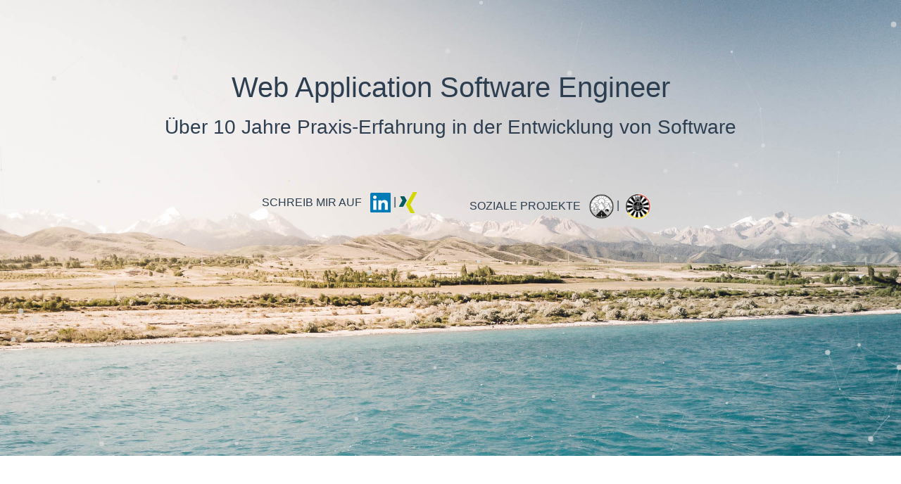

--- FILE ---
content_type: text/html
request_url: https://tobiashubold.de/
body_size: 954
content:
<!DOCTYPE html><html lang=en><head><meta charset=utf-8><meta http-equiv=X-UA-Compatible content="IE=edge"><meta name=viewport content="width=device-width,initial-scale=1"><meta name=description content="Creative Target-oriented Web and Mobile Development"><meta name=keywords content=Vue.js,Html5,Scss,JavaScript><meta name=author content="Tobias Hubold"><meta name=robots content=noindex><link rel=icon href=/favicon.ico><title>Tobias Hubold</title><link href=/css/app.a9d569af.css rel=preload as=style><link href=/css/chunk-vendors.2960ddcc.css rel=preload as=style><link href=/js/app.7bf38010.js rel=preload as=script><link href=/js/chunk-vendors.46032b8e.js rel=preload as=script><link href=/css/chunk-vendors.2960ddcc.css rel=stylesheet><link href=/css/app.a9d569af.css rel=stylesheet></head><body><noscript><strong>I'm sorry but my page doesn't work properly without JavaScript enabled. Please enable it to continue.</strong></noscript><div id=app></div><script src=/js/chunk-vendors.46032b8e.js></script><script src=/js/app.7bf38010.js></script></body></html>

--- FILE ---
content_type: text/css
request_url: https://tobiashubold.de/css/app.a9d569af.css
body_size: 114
content:
#particles-js{position:absolute;top:0;left:0;width:100%;min-height:90vh;background:url(/img/radzelten-bg.jpg);background-size:cover;z-index:-20}#app{font-family:Avenir,Helvetica,Arial,sans-serif;-webkit-font-smoothing:antialiased;-moz-osx-font-smoothing:grayscale;text-align:center;color:#2c3e50}

--- FILE ---
content_type: text/javascript
request_url: https://tobiashubold.de/js/app.7bf38010.js
body_size: 4156
content:
(function(t){function e(e){for(var n,i,l=e[0],s=e[1],c=e[2],p=0,f=[];p<l.length;p++)i=l[p],a[i]&&f.push(a[i][0]),a[i]=0;for(n in s)Object.prototype.hasOwnProperty.call(s,n)&&(t[n]=s[n]);u&&u(e);while(f.length)f.shift()();return o.push.apply(o,c||[]),r()}function r(){for(var t,e=0;e<o.length;e++){for(var r=o[e],n=!0,l=1;l<r.length;l++){var s=r[l];0!==a[s]&&(n=!1)}n&&(o.splice(e--,1),t=i(i.s=r[0]))}return t}var n={},a={app:0},o=[];function i(e){if(n[e])return n[e].exports;var r=n[e]={i:e,l:!1,exports:{}};return t[e].call(r.exports,r,r.exports,i),r.l=!0,r.exports}i.m=t,i.c=n,i.d=function(t,e,r){i.o(t,e)||Object.defineProperty(t,e,{enumerable:!0,get:r})},i.r=function(t){"undefined"!==typeof Symbol&&Symbol.toStringTag&&Object.defineProperty(t,Symbol.toStringTag,{value:"Module"}),Object.defineProperty(t,"__esModule",{value:!0})},i.t=function(t,e){if(1&e&&(t=i(t)),8&e)return t;if(4&e&&"object"===typeof t&&t&&t.__esModule)return t;var r=Object.create(null);if(i.r(r),Object.defineProperty(r,"default",{enumerable:!0,value:t}),2&e&&"string"!=typeof t)for(var n in t)i.d(r,n,function(e){return t[e]}.bind(null,n));return r},i.n=function(t){var e=t&&t.__esModule?function(){return t["default"]}:function(){return t};return i.d(e,"a",e),e},i.o=function(t,e){return Object.prototype.hasOwnProperty.call(t,e)},i.p="/";var l=window["webpackJsonp"]=window["webpackJsonp"]||[],s=l.push.bind(l);l.push=e,l=l.slice();for(var c=0;c<l.length;c++)e(l[c]);var u=s;o.push([0,"chunk-vendors"]),r()})({0:function(t,e,r){t.exports=r("56d7")},"034f":function(t,e,r){"use strict";var n=r("64a9"),a=r.n(n);a.a},"3a19":function(t,e,r){"use strict";var n=r("79a1"),a=r.n(n);a.a},"56d7":function(t,e,r){"use strict";r.r(e);r("cadf"),r("551c"),r("f751"),r("097d");var n=r("2b0e"),a=function(){var t=this,e=t.$createElement,r=t._self._c||e;return r("div",{attrs:{id:"app"}},[r("Welcome"),r("footer",[r("div",{staticClass:"p-4 mt-5 mb-2"},[r("Socialfooter")],1)])],1)},o=[],i=function(){var t=this,e=t.$createElement,r=t._self._c||e;return r("div",[t._m(0),r("vue-particles",{attrs:{color:"#dedede"}})],1)},l=[function(){var t=this,e=t.$createElement,r=t._self._c||e;return r("article",{staticClass:"mt-5 pt-5"},[r("section",{staticClass:"p-1"},[r("h1",{staticClass:"mb-3"},[t._v("Web Application Software Engineer")]),r("h3",{staticClass:"mb-0 intro"},[t._v("Über 10 Jahre Praxis-Erfahrung in der Entwicklung von Software")])])])}],s={name:"WelcomeMain",props:{msg:String}},c=s,u=(r("3a19"),r("2877")),p=Object(u["a"])(c,i,l,!1,null,null,null),f=p.exports,d=function(){var t=this,e=t.$createElement,r=t._self._c||e;return r("div",[r("b-row",{staticClass:"justify-content-md-center"},[r("b-col",{attrs:{md:"3"}},[r("span",{staticClass:"pr-2 text-uppercase",staticStyle:{"vertical-align":"middle"}},[t._v("Schreib mir auf ")]),r("Network")],1),r("b-col",{attrs:{md:"3"}},[r("span",{staticClass:"pr-2  text-uppercase",staticStyle:{"vertical-align":"middle"}},[t._v(" \n          Soziale Projekte\n        ")]),r("span",[r("a",{attrs:{href:"https://www.radzelten.de",target:"_blank"}},[r("img",{attrs:{src:"/img/radzelten_logo.png",height:"35px"}})]),t._v("\n          |\n          "),r("a",{attrs:{href:"https://www.rt210.de",target:"_blank"}},[r("img",{attrs:{src:"/img/rt_logo.png",height:"40px"}})])])])],1)],1)},m=[],g=function(){var t=this,e=t.$createElement;t._self._c;return t._m(0)},h=[function(){var t=this,e=t.$createElement,r=t._self._c||e;return r("span",[r("a",{attrs:{href:"https://www.linkedin.com/in/tobias-hubold",target:"_blank"}},[r("img",{attrs:{src:"/img/li_logo.svg"}})]),t._v(" | "),r("a",{attrs:{href:"https://www.xing.com/profile/Tobias_Hubold",target:"_blank"}},[r("img",{attrs:{height:"30px",src:"/img/xing-icon.svg"}})])])}],v={name:"Network",props:{msg:String}},b=v,_=Object(u["a"])(b,g,h,!1,null,null,null),w=_.exports,x={name:"Socialfooter",components:{Network:w}},y=x,S=Object(u["a"])(y,d,m,!1,null,null,null),j=S.exports,k={name:"app",components:{Welcome:f,Socialfooter:j}},O=k,E=(r("034f"),Object(u["a"])(O,a,o,!1,null,null,null)),C=E.exports,P=r("9f7b"),$=r.n(P),M=(r("f9e3"),r("2dd8"),r("98c9"));n["default"].use($.a),n["default"].use(M["a"]),n["default"].config.productionTip=!1,new n["default"]({render:function(t){return t(C)}}).$mount("#app")},"64a9":function(t,e,r){},"79a1":function(t,e,r){}});
//# sourceMappingURL=app.7bf38010.js.map

--- FILE ---
content_type: text/javascript
request_url: https://tobiashubold.de/js/chunk-vendors.46032b8e.js
body_size: 469907
content:
(window["webpackJsonp"]=window["webpackJsonp"]||[]).push([["chunk-vendors"],{"0096":function(t,e,n){"use strict";e.__esModule=!0,e.default=e.props=void 0;var r=s(n("2d14")),i=a(n("4e40")),o=n("1611");function a(t){if(t&&t.__esModule)return t;var e={};if(null!=t)for(var n in t)if(Object.prototype.hasOwnProperty.call(t,n)){var r=Object.defineProperty&&Object.getOwnPropertyDescriptor?Object.getOwnPropertyDescriptor(t,n):{};r.get||r.set?Object.defineProperty(e,n,r):e[n]=t[n]}return e.default=t,e}function s(t){return t&&t.__esModule?t:{default:t}}var l=(0,i.propsFactory)();e.props=l;var u=r.default.extend({name:"BDropdownItem",inject:{bvDropdown:{default:null}},props:l,methods:{closeDropdown:function(){var t=this;(0,o.requestAF)(function(){t.bvDropdown&&t.bvDropdown.hide(!0)})},onClick:function(t){this.$emit("click",t),this.closeDropdown()}},render:function(t){return t("li",[t(i.default,{props:this.$props,staticClass:"dropdown-item",attrs:{role:"menuitem"},on:{click:this.onClick},ref:"item"},this.$slots.default)])}});e.default=u},"00df":function(t,e,n){"use strict";e.__esModule=!0,e.default=void 0;var r=u(n("fde0")),i=u(n("9d25")),o=u(n("9e3e")),a=u(n("6780")),s=u(n("df74")),l=n("0a8d");function u(t){return t&&t.__esModule?t:{default:t}}var c={BInputGroup:r.default,BInputGroupAddon:i.default,BInputGroupPrepend:o.default,BInputGroupAppend:a.default,BInputGroupText:s.default},d={install:(0,l.installFactory)({components:c})};e.default=d},"01f9":function(t,e,n){"use strict";var r=n("2d00"),i=n("5ca1"),o=n("2aba"),a=n("32e9"),s=n("84f2"),l=n("41a0"),u=n("7f20"),c=n("38fd"),d=n("2b4c")("iterator"),f=!([].keys&&"next"in[].keys()),p="@@iterator",h="keys",v="values",m=function(){return this};t.exports=function(t,e,n,b,g,y,_){l(n,e,b);var w,O,S,k=function(t){if(!f&&t in B)return B[t];switch(t){case h:return function(){return new n(this,t)};case v:return function(){return new n(this,t)}}return function(){return new n(this,t)}},x=e+" Iterator",C=g==v,T=!1,B=t.prototype,$=B[d]||B[p]||g&&B[g],P=$||k(g),E=g?C?k("entries"):P:void 0,M="Array"==e&&B.entries||$;if(M&&(S=c(M.call(new t)),S!==Object.prototype&&S.next&&(u(S,x,!0),r||"function"==typeof S[d]||a(S,d,m))),C&&$&&$.name!==v&&(T=!0,P=function(){return $.call(this)}),r&&!_||!f&&!T&&B[d]||a(B,d,P),s[e]=P,s[x]=m,g)if(w={values:C?P:k(v),keys:y?P:k(h),entries:E},_)for(O in w)O in B||o(B,O,w[O]);else i(i.P+i.F*(f||T),e,w);return w}},"057b":function(t,e,n){"use strict";e.__esModule=!0,e.default=void 0;var r=a(n("5a5e")),i=a(n("5ac8")),o=n("0a8d");function a(t){return t&&t.__esModule?t:{default:t}}var s={BListGroup:r.default,BListGroupItem:i.default},l={install:(0,o.installFactory)({components:s})};e.default=l},"0596":function(t,e,n){"use strict";e.__esModule=!0,e.default=e.props=void 0;var r=o(n("2d14")),i=n("b42e");function o(t){return t&&t.__esModule?t:{default:t}}var a={id:{type:String,default:null},inline:{type:Boolean,default:!1},novalidate:{type:Boolean,default:!1},validated:{type:Boolean,default:!1}};e.props=a;var s=r.default.extend({name:"BForm",functional:!0,props:a,render:function(t,e){var n=e.props,r=e.data,o=e.children;return t("form",(0,i.mergeData)(r,{class:{"form-inline":n.inline,"was-validated":n.validated},attrs:{id:n.id,novalidate:n.novalidate}}),o)}});e.default=s},"060b":function(t,e,n){"use strict";e.__esModule=!0,e.default=void 0;var r=l(n("3098")),i=l(n("06e4")),o=n("be11"),a=l(n("382a")),s=l(n("c57f"));function l(t){return t&&t.__esModule?t:{default:t}}function u(t){for(var e=1;e<arguments.length;e++){var n=null!=arguments[e]?arguments[e]:{},r=Object.keys(n);"function"===typeof Object.getOwnPropertySymbols&&(r=r.concat(Object.getOwnPropertySymbols(n).filter(function(t){return Object.getOwnPropertyDescriptor(n,t).enumerable}))),r.forEach(function(e){c(t,e,n[e])})}return t}function c(t,e,n){return e in t?Object.defineProperty(t,e,{value:n,enumerable:!0,configurable:!0,writable:!0}):t[e]=n,t}var d={props:{headVariant:{type:String,default:""},theadClass:{type:[String,Array,Object],default:null},theadTrClass:{type:[String,Array,Object],default:null}},computed:{headClasses:function(){return[this.headVariant?"thead-"+this.headVariant:"",this.theadClass]}},methods:{fieldClasses:function(t){return[t.variant?"table-"+t.variant:"",t.class?t.class:"",t.thClass?t.thClass:""]},headClicked:function(t,e,n){this.stopIfBusy(t)||(0,a.default)(t)||(0,s.default)(this.$el)||(t.stopPropagation(),t.preventDefault(),this.$emit("head-clicked",e.key,e,t,n))},renderThead:function(){var t=this,e=arguments.length>0&&void 0!==arguments[0]&&arguments[0],n=this.$createElement;if(!0===this.isStacked)return n(!1);var a=this.computedFields||[],s=function(a,s){var l=null;a.label.trim()||a.headerTitle||(l=(0,r.default)(a.key));var c=t.$listeners["head-clicked"]||t.isSortable,d={};c&&(d.click=function(n){t.headClicked(n,a,e)},d.keydown=function(n){var r=n.keyCode;r!==i.default.ENTER&&r!==i.default.SPACE||t.headClicked(n,a,e)});var f={key:a.key,class:[t.fieldClasses(a),t.sortTheadThClasses(a.key,a,e)],style:a.thStyle||{},attrs:u({tabindex:c?"0":null,abbr:a.headerAbbr||null,title:a.headerTitle||null,role:"columnheader",scope:"col","aria-colindex":String(s+1),"aria-label":l},t.sortTheadThAttrs(a.key,a,e)),on:d},p={label:a.label,column:a.key,field:a},h=e&&t.hasNormalizedSlot("FOOT_".concat(a.key))?t.normalizeSlot("FOOT_".concat(a.key),p):t.normalizeSlot("HEAD_".concat(a.key),p);return h?h=[h]:f.domProps=(0,o.htmlOrText)(a.labelHtml),n("th",f,h||a.label)},l=a.map(s).filter(function(t){return t}),c=[];if(e)c.push(n("tr",{class:this.tfootTrClass,attrs:{role:"row"}},l));else{var d={columns:a.length,fields:a};c.push(this.normalizeSlot("thead-top",d)||n(!1)),c.push(n("tr",{class:this.theadTrClass,attrs:{role:"row"}},l))}return n(e?"tfoot":"thead",{key:e?"tfoot":"thead",class:e?this.footClasses:this.headClasses,attrs:{role:"rowgroup"}},c)}}};e.default=d},"06e4":function(t,e,n){"use strict";e.__esModule=!0,e.default=void 0;var r={SPACE:32,ENTER:13,ESC:27,LEFT:37,UP:38,RIGHT:39,DOWN:40,PAGEUP:33,PAGEDOWN:34,HOME:36,END:35,TAB:9,SHIFT:16,CTRL:17,BACKSPACE:8,ALT:18,PAUSE:19,BREAK:19,INSERT:45,INS:45,DELETE:46},i=r;e.default=i},"076e":function(t,e,n){"use strict";e.__esModule=!0,e.default=void 0;var r=o(n("9c6f")),i=n("0a8d");function o(t){return t&&t.__esModule?t:{default:t}}var a={BSpinner:r.default},s={install:(0,i.installFactory)({components:a})};e.default=s},"07b5":function(t,e,n){"use strict";e.__esModule=!0,e.default=void 0;var r=f(n("2d14")),i=n("bb2f"),o=n("eb60"),a=n("0d5a"),s=f(n("377c")),l=f(n("5f07")),u=f(n("41fb")),c=f(n("eae0")),d=f(n("532a"));function f(t){return t&&t.__esModule?t:{default:t}}var p="BFormFile",h=r.default.extend({name:p,mixins:[c.default,l.default,u.default,s.default,d.default],model:{prop:"value",event:"input"},props:{value:{default:null},accept:{type:String,default:""},capture:{type:Boolean,default:!1},placeholder:{type:String,default:function(){return String((0,o.getComponentConfig)(p,"placeholder")||"")}},browseText:{type:String,default:function(){return String((0,o.getComponentConfig)(p,"browseText")||"")}},dropPlaceholder:{type:String,default:function(){return String((0,o.getComponentConfig)(p,"dropPlaceholder")||"")}},multiple:{type:Boolean,default:!1},directory:{type:Boolean,default:!1},noTraverse:{type:Boolean,default:!1},noDrop:{type:Boolean,default:!1},fileNameFormatter:{type:Function,default:null}},data:function(){return{selectedFile:null,dragging:!1,hasFocus:!1}},computed:{selectLabel:function(){if(this.dragging&&this.dropPlaceholder)return this.dropPlaceholder;if(!this.selectedFile||0===this.selectedFile.length)return this.placeholder;var t=(0,i.concat)(this.selectedFile).filter(Boolean);return this.hasNormalizedSlot("file-name")?[this.normalizeSlot("file-name",{files:t,names:t.map(function(t){return t.name})})]:(0,a.isFunction)(this.fileNameFormatter)?String(this.fileNameFormatter(t)):t.map(function(t){return t.name}).join(", ")}},watch:{selectedFile:function(t,e){t===e||(0,i.isArray)(t)&&(0,i.isArray)(e)&&t.length===e.length&&t.every(function(t,n){return t===e[n]})||(!t&&this.multiple?this.$emit("input",[]):this.$emit("input",t))},value:function(t){(!t||(0,i.isArray)(t)&&0===t.length)&&this.reset()}},methods:{focusHandler:function(t){this.plain||"focusout"===t.type?this.hasFocus=!1:this.hasFocus=!0},reset:function(){try{this.$refs.input.value=""}catch(t){}this.$refs.input.type="",this.$refs.input.type="file",this.selectedFile=this.multiple?[]:null},onFileChange:function(t){var e=this;this.$emit("change",t);var n=t.dataTransfer&&t.dataTransfer.items;if(!n||this.noTraverse)this.setFiles(t.target.files||t.dataTransfer.files);else{for(var r=[],o=0;o<n.length;o++){var a=n[o].webkitGetAsEntry();a&&r.push(this.traverseFileTree(a))}Promise.all(r).then(function(t){e.setFiles((0,i.from)(t))})}},setFiles:function(){var t=arguments.length>0&&void 0!==arguments[0]?arguments[0]:[];if(t)if(this.multiple){for(var e=[],n=0;n<t.length;n++)e.push(t[n]);this.selectedFile=e}else this.selectedFile=t[0]||null;else this.selectedFile=null},onReset:function(){this.selectedFile=this.multiple?[]:null},onDragover:function(t){t.preventDefault(),t.stopPropagation(),!this.noDrop&&this.custom&&(this.dragging=!0,t.dataTransfer.dropEffect="copy")},onDragleave:function(t){t.preventDefault(),t.stopPropagation(),this.dragging=!1},onDrop:function(t){t.preventDefault(),t.stopPropagation(),this.noDrop||(this.dragging=!1,t.dataTransfer.files&&t.dataTransfer.files.length>0&&this.onFileChange(t))},traverseFileTree:function(t,e){var n=this;return new Promise(function(r){e=e||"",t.isFile?t.file(function(t){t.$path=e,r(t)}):t.isDirectory&&t.createReader().readEntries(function(o){for(var a=[],s=0;s<o.length;s++)a.push(n.traverseFileTree(o[s],e+t.name+"/"));Promise.all(a).then(function(t){r((0,i.from)(t))})})})}},render:function(t){var e=t("input",{ref:"input",class:[{"form-control-file":this.plain,"custom-file-input":this.custom,focus:this.custom&&this.hasFocus},this.stateClass],attrs:{type:"file",id:this.safeId(),name:this.name,disabled:this.disabled,required:this.required,form:this.form||null,capture:this.capture||null,accept:this.accept||null,multiple:this.multiple,webkitdirectory:this.directory,"aria-required":this.required?"true":null},on:{change:this.onFileChange,focusin:this.focusHandler,focusout:this.focusHandler,reset:this.onReset}});if(this.plain)return e;var n=t("label",{staticClass:"custom-file-label",class:[this.dragging?"dragging":null],attrs:{for:this.safeId(),"data-browse":this.browseText||null}},this.selectLabel);return t("div",{staticClass:"custom-file b-form-file",class:this.stateClass,attrs:{id:this.safeId("_BV_file_outer_")},on:{dragover:this.onDragover,dragleave:this.onDragleave,drop:this.onDrop}},[e,n])}});e.default=h},"07d0":function(t,e,n){"use strict";e.__esModule=!0,e.default=void 0;var r=y(n("2d14")),i=y(n("96cd")),o=y(n("eae0")),a=y(n("532a")),s=y(n("4399")),l=y(n("a306")),u=y(n("e8c7")),c=y(n("0c42")),d=y(n("50b2")),f=y(n("6a0e")),p=y(n("060b")),h=y(n("711a")),v=y(n("3888")),m=y(n("7f6b")),b=y(n("3966")),g=y(n("b6bd"));function y(t){return t&&t.__esModule?t:{default:t}}function _(t){for(var e=1;e<arguments.length;e++){var n=null!=arguments[e]?arguments[e]:{},r=Object.keys(n);"function"===typeof Object.getOwnPropertySymbols&&(r=r.concat(Object.getOwnPropertySymbols(n).filter(function(t){return Object.getOwnPropertyDescriptor(n,t).enumerable}))),r.forEach(function(e){w(t,e,n[e])})}return t}function w(t,e,n){return e in t?Object.defineProperty(t,e,{value:n,enumerable:!0,configurable:!0,writable:!0}):t[e]=n,t}var O=r.default.extend({name:"BTable",mixins:[o.default,a.default,s.default,l.default,u.default,c.default,m.default,d.default,f.default,p.default,h.default,v.default,b.default,g.default],inheritAttrs:!1,props:{striped:{type:Boolean,default:!1},bordered:{type:Boolean,default:!1},borderless:{type:Boolean,default:!1},outlined:{type:Boolean,default:!1},dark:{type:Boolean,default:!1},hover:{type:Boolean,default:!1},small:{type:Boolean,default:!1},fixed:{type:Boolean,default:!1},responsive:{type:[Boolean,String],default:!1},stacked:{type:[Boolean,String],default:!1},tableClass:{type:[String,Array,Object],default:null},value:{type:Array,default:function(){return[]}}},data:function(){return{}},computed:{isStacked:function(){return""===this.stacked||this.stacked},isResponsive:function(){var t=""===this.responsive||this.responsive;return!this.isStacked&&t},responsiveClass:function(){return!0===this.isResponsive?"table-responsive":this.isResponsive?"table-responsive-".concat(this.responsive):""},tableClasses:function(){return[this.tableClass,w({"table-striped":this.striped,"table-hover":this.hover&&this.computedItems.length>0&&!this.computedBusy,"table-dark":this.dark,"table-bordered":this.bordered,"table-borderless":this.borderless,"table-sm":this.small,border:this.outlined,"b-table-fixed":this.fixed,"b-table-stacked":!0===this.stacked||""===this.stacked},"b-table-stacked-".concat(this.stacked),!0!==this.stacked&&this.stacked),this.selectableTableClasses]},tableAttrs:function(){var t=[(this.$attrs||{})["aria-describedby"],this.captionId].filter(Boolean).join(" ")||null,e=this.computedItems,n=this.computedFields;return _({"aria-rowcount":this.filteredItems.length>e.length?String(this.filteredItems.length):null},this.$attrs,{id:this.safeId(),role:this.isStacked?"table":null,"aria-busy":this.computedBusy?"true":"false","aria-colcount":String(n.length),"aria-describedby":t},this.selectableTableAttrs)},context:function(){return{filter:this.localFilter,sortBy:this.localSortBy,sortDesc:this.localSortDesc,perPage:parseInt(this.perPage,10)||0,currentPage:parseInt(this.currentPage,10)||1,apiUrl:this.apiUrl}},computedItems:function(){return this.paginatedItems||[]}},watch:{computedItems:function(t,e){this.$emit("input",t)},context:function(t,e){(0,i.default)(t,e)||this.$emit("context-changed",t)}},mounted:function(){this.$emit("input",this.computedItems)},render:function(t){var e=this.renderCaption(),n=this.renderColgroup(),r=this.renderThead(),i=this.renderTfoot(),o=this.renderTbody(),a=t("table",{key:"b-table",staticClass:"table b-table",class:this.tableClasses,attrs:this.tableAttrs},[e,n,r,i,o]);return this.isResponsive?t("div",{key:"b-table-responsive",class:this.responsiveClass},[a]):a}});e.default=O},"07e3":function(t,e){var n={}.hasOwnProperty;t.exports=function(t,e){return n.call(t,e)}},"0866":function(t,e,n){"use strict";e.__esModule=!0,e.default=void 0;var r=a(n("b664")),i=a(n("600b")),o=n("0a8d");function a(t){return t&&t.__esModule?t:{default:t}}var s={BButton:r.default,BBtn:r.default,BButtonClose:i.default,BBtnClose:i.default},l={install:(0,o.installFactory)({components:s})};e.default=l},"0903":function(t,e,n){"use strict";e.__esModule=!0,e.default=e.props=void 0;var r=a(n("2d14")),i=n("b42e"),o=n("eb60");function a(t){return t&&t.__esModule?t:{default:t}}function s(t,e,n){return e in t?Object.defineProperty(t,e,{value:n,enumerable:!0,configurable:!0,writable:!0}):t[e]=n,t}var l="BFormText",u={id:{type:String,default:null},tag:{type:String,default:"small"},textVariant:{type:String,default:function(){return String((0,o.getComponentConfig)(l,"textVariant")||"")}},inline:{type:Boolean,default:!1}};e.props=u;var c=r.default.extend({name:l,functional:!0,props:u,render:function(t,e){var n=e.props,r=e.data,o=e.children;return t(n.tag,(0,i.mergeData)(r,{class:s({"form-text":!n.inline},"text-".concat(n.textVariant),Boolean(n.textVariant)),attrs:{id:n.id}}),o)}});e.default=c},"0942":function(t,e,n){"use strict";e.__esModule=!0,e.default=void 0;var r=o(n("fccc")),i=n("0d5a");function o(t){return t&&t.__esModule?t:{default:t}}function a(t){for(var e=1;e<arguments.length;e++){var n=null!=arguments[e]?arguments[e]:{},r=Object.keys(n);"function"===typeof Object.getOwnPropertySymbols&&(r=r.concat(Object.getOwnPropertySymbols(n).filter(function(t){return Object.getOwnPropertyDescriptor(n,t).enumerable}))),r.forEach(function(e){s(t,e,n[e])})}return t}function s(t,e,n){return e in t?Object.defineProperty(t,e,{value:n,enumerable:!0,configurable:!0,writable:!0}):t[e]=n,t}var l=function(t){var e=arguments.length>1&&void 0!==arguments[1]?arguments[1]:r.default;if((0,i.isArray)(t))return t.map(e);var n={};for(var o in t)t.hasOwnProperty(o)&&(n[e(o)]=(0,i.isObject)(t[o])?a({},t[o]):t[o]);return n},u=l;e.default=u},"097d":function(t,e,n){"use strict";var r=n("5ca1"),i=n("8378"),o=n("7726"),a=n("ebd6"),s=n("bcaa");r(r.P+r.R,"Promise",{finally:function(t){var e=a(this,i.Promise||o.Promise),n="function"==typeof t;return this.then(n?function(n){return s(e,t()).then(function(){return n})}:t,n?function(n){return s(e,t()).then(function(){throw n})}:t)}})},"0a8d":function(t,e,n){"use strict";e.__esModule=!0,e.vueUse=e.registerDirectives=e.registerDirective=e.registerComponents=e.registerComponent=e.registerPlugins=e.installFactory=void 0;var r=n("eb60"),i=n("4565"),o=function(t){var e=t.components,n=t.directives,i=t.plugins,o=function t(o){var s=arguments.length>1&&void 0!==arguments[1]?arguments[1]:{};t.installed||(t.installed=!0,(0,r.setConfig)(s),l(o,e),c(o,n),a(o,i))};return o.installed=!1,o};e.installFactory=o;var a=function(t){var e=arguments.length>1&&void 0!==arguments[1]?arguments[1]:{};for(var n in e)n&&e[n]&&t.use(e[n])};e.registerPlugins=a;var s=function(t,e,n){t&&e&&n&&t.component(e,n)};e.registerComponent=s;var l=function(t){var e=arguments.length>1&&void 0!==arguments[1]?arguments[1]:{};for(var n in e)s(t,n,e[n])};e.registerComponents=l;var u=function(t,e,n){t&&e&&n&&t.directive(e,n)};e.registerDirective=u;var c=function(t){var e=arguments.length>1&&void 0!==arguments[1]?arguments[1]:{};for(var n in e)u(t,n,e[n])};e.registerDirectives=c;var d=function(t){i.hasWindowSupport&&window.Vue&&window.Vue.use(t)};e.vueUse=d},"0b34":function(t,e,n){"use strict";e.__esModule=!0,e.default=void 0;var r=n("be11"),i=n("0d5a"),o={props:{showEmpty:{type:Boolean,default:!1},emptyText:{type:String,default:"There are no records to show"},emptyHtml:{type:String},emptyFilteredText:{type:String,default:"There are no records matching your request"},emptyFilteredHtml:{type:String}},methods:{renderEmpty:function(){var t,e=this.$createElement,n=this.computedItems;return!this.showEmpty||n&&0!==n.length||this.computedBusy&&this.hasNormalizedSlot("table-busy")||(t=this.normalizeSlot(this.isFiltered?"emptyfiltered":"empty",{emptyFilteredHtml:this.emptyFilteredHtml,emptyFilteredText:this.emptyFilteredText,emptyHtml:this.emptyHtml,emptyText:this.emptyText,fields:this.computedFields,items:this.computedItems}),t||(t=e("div",{class:["text-center","my-2"],domProps:this.isFiltered?(0,r.htmlOrText)(this.emptyFilteredHtml,this.emptyFilteredText):(0,r.htmlOrText)(this.emptyHtml,this.emptyText)})),t=e("td",{attrs:{colspan:String(this.computedFields.length),role:"cell"}},[e("div",{attrs:{role:"alert","aria-live":"polite"}},[t])]),t=e("tr",{key:this.isFiltered?"_b-table-empty-filtered-row_":"_b-table-empty-row_",staticClass:"b-table-empty-row",class:[(0,i.isFunction)(this.tbodyTrClass)?this.tbodyTrClass(null,"row-empty"):this.tbodyTrClass],attrs:{role:"row"}},[t])),t||e(!1)}}};e.default=o},"0c40":function(t,e,n){"use strict";e.__esModule=!0,e.default=void 0;var r=p(n("2d14")),i=p(n("eae0")),o=p(n("5f07")),a=p(n("6e1b")),s=p(n("41fb")),l=p(n("c01c")),u=p(n("10fc")),c=p(n("b965")),d=n("1611"),f=n("0d5a");function p(t){return t&&t.__esModule?t:{default:t}}function h(t){for(var e=1;e<arguments.length;e++){var n=null!=arguments[e]?arguments[e]:{},r=Object.keys(n);"function"===typeof Object.getOwnPropertySymbols&&(r=r.concat(Object.getOwnPropertySymbols(n).filter(function(t){return Object.getOwnPropertyDescriptor(n,t).enumerable}))),r.forEach(function(e){v(t,e,n[e])})}return t}function v(t,e,n){return e in t?Object.defineProperty(t,e,{value:n,enumerable:!0,configurable:!0,writable:!0}):t[e]=n,t}var m=r.default.extend({name:"BFormTextarea",mixins:[i.default,o.default,a.default,s.default,l.default,u.default,c.default],props:{rows:{type:[Number,String],default:2},maxRows:{type:[Number,String],default:null},wrap:{type:String,default:"soft"},noResize:{type:Boolean,default:!1},noAutoShrink:{type:Boolean,default:!1}},data:function(){return{dontResize:!0,heightInPx:null}},computed:{computedStyle:function(){var t={resize:!this.computedRows||this.noResize?"none":null};return this.computedRows||(t.height=this.heightInPx,t.overflowY="scroll"),t},computedMinRows:function(){return Math.max(parseInt(this.rows,10)||2,2)},computedMaxRows:function(){return Math.max(this.computedMinRows,parseInt(this.maxRows,10)||0)},computedRows:function(){return this.computedMinRows===this.computedMaxRows?this.computedMinRows:null}},watch:{dontResize:function(t,e){t||this.setHeight()},localValue:function(t,e){this.setHeight()}},mounted:function(){var t=this;this.$nextTick(function(){t.dontResize=!1})},activated:function(){var t=this;this.$nextTick(function(){t.dontResize=!1})},deactivated:function(){this.dontResize=!0},beforeDestroy:function(){this.dontResize=!0},methods:{setHeight:function(){var t=this;this.$nextTick(function(){t.heightInPx=t.computeHeight()})},computeHeight:function(){if(this.$isServer||!(0,f.isNull)(this.computedRows))return null;var t=this.$el;if(!(0,d.isVisible)(t))return null;var e=(0,d.getCS)(t),n=parseFloat(e.lineHeight),r=(parseFloat(e.borderTopWidth)||0)+(parseFloat(e.borderBottomWidth)||0),i=(parseFloat(e.paddingTop)||0)+(parseFloat(e.paddingBottom)||0),o=r+i,a=n*this.computedMinRows+o,s=t.style.height||e.height;t.style.height="auto";var l=t.scrollHeight;t.style.height=s;var u=Math.max((l-i)/n,2),c=Math.min(Math.max(u,this.computedMinRows),this.computedMaxRows),p=Math.max(Math.ceil(c*n+o),a);return this.noAutoShrink&&(parseFloat(s)||0)>p?s:"".concat(p,"px")}},render:function(t){var e=this;return t("textarea",{ref:"input",class:e.computedClass,style:e.computedStyle,directives:[{name:"model",rawName:"v-model",value:e.localValue,expression:"localValue"}],attrs:{id:e.safeId(),name:e.name,form:e.form||null,disabled:e.disabled,placeholder:e.placeholder,required:e.required,autocomplete:e.autocomplete||null,readonly:e.readonly||e.plaintext,rows:e.computedRows,wrap:e.wrap||null,"aria-required":e.required?"true":null,"aria-invalid":e.computedAriaInvalid},domProps:{value:e.localValue},on:h({},e.$listeners,{input:e.onInput,change:e.onChange,blur:e.onBlur})})}});e.default=m},"0c42":function(t,e,n){"use strict";e.__esModule=!0,e.default=void 0;var r={props:{perPage:{type:[Number,String],default:0},currentPage:{type:[Number,String],default:1}},computed:{localPaging:function(){return!this.hasProvider||!!this.noProviderPaging},paginatedItems:function(){var t=this.sortedItems||[],e=Math.max(parseInt(this.currentPage,10)||1,1),n=Math.max(parseInt(this.perPage,10)||0,0);return this.localPaging&&n&&(t=t.slice((e-1)*n,e*n)),t}}};e.default=r},"0d58":function(t,e,n){var r=n("ce10"),i=n("e11e");t.exports=Object.keys||function(t){return r(t,i)}},"0d5a":function(t,e,n){"use strict";e.__esModule=!0,e.isPromise=e.isRegExp=e.isDate=e.isPrimitive=e.isNumber=e.isString=e.isBoolean=e.isFunction=e.isNull=e.isUndefined=e.toRawTypeLC=e.toRawType=e.toType=void 0;var r=n("bb2f");e.isArray=r.isArray;var i=n("24e2");function o(t){return o="function"===typeof Symbol&&"symbol"===typeof Symbol.iterator?function(t){return typeof t}:function(t){return t&&"function"===typeof Symbol&&t.constructor===Symbol&&t!==Symbol.prototype?"symbol":typeof t},o(t)}e.isObject=i.isObject,e.isPlainObject=i.isPlainObject;var a=function(t){return o(t)};e.toType=a;var s=function(t){return Object.prototype.toString.call(t).slice(8,-1)};e.toRawType=s;var l=function(t){return s(t).toLowerCase()};e.toRawTypeLC=l;var u=function(t){return void 0===t};e.isUndefined=u;var c=function(t){return null===t};e.isNull=c;var d=function(t){return"function"===a(t)};e.isFunction=d;var f=function(t){return"boolean"===a(t)};e.isBoolean=f;var p=function(t){return"string"===a(t)};e.isString=p;var h=function(t){return"number"===a(t)};e.isNumber=h;var v=function(t){return f(t)||p(t)||h(t)};e.isPrimitive=v;var m=function(t){return t instanceof Date};e.isDate=m;var b=function(t){return"RegExp"===s(t)};e.isRegExp=b;var g=function(t){return!u(t)&&!c(t)&&d(t.then)&&d(t.catch)};e.isPromise=g},"0fc9":function(t,e,n){var r=n("3a38"),i=Math.max,o=Math.min;t.exports=function(t,e){return t=r(t),t<0?i(t+e,0):o(t,e)}},1018:function(t,e,n){"use strict";e.__esModule=!0,e.default=void 0;var r=a(n("40bb")),i=a(n("a212")),o=n("0a8d");function a(t){return t&&t.__esModule?t:{default:t}}var s={BTabs:r.default,BTab:i.default},l={install:(0,o.installFactory)({components:s})};e.default=l},"10fc":function(t,e,n){"use strict";e.__esModule=!0,e.default=void 0;var r={computed:{selectionStart:{cache:!1,get:function(){return this.$refs.input.selectionStart},set:function(t){this.$refs.input.selectionStart=t}},selectionEnd:{cache:!1,get:function(){return this.$refs.input.selectionEnd},set:function(t){this.$refs.input.selectionEnd=t}},selectionDirection:{cache:!1,get:function(){return this.$refs.input.selectionDirection},set:function(t){this.$refs.input.selectionDirection=t}}},methods:{select:function(){var t;(t=this.$refs.input).select.apply(t,arguments)},setSelectionRange:function(){var t;(t=this.$refs.input).setSelectionRange.apply(t,arguments)},setRangeText:function(){var t;(t=this.$refs.input).setRangeText.apply(t,arguments)}}};e.default=r},1106:function(t,e,n){"use strict";e.__esModule=!0,e.default=void 0;var r=n("0d5a"),i={methods:{renderBottomRow:function(){var t=this.$createElement;if(!this.hasNormalizedSlot("bottom-row")||!0===this.isStacked)return t(!1);var e=this.computedFields;return t("tr",{key:"__b-table-bottom-row__",staticClass:"b-table-bottom-row",class:[(0,r.isFunction)(this.tbodyTrClass)?this.tbodyTrClass(null,"row-bottom"):this.tbodyTrClass],attrs:{role:"row"}},this.normalizeSlot("bottom-row",{columns:e.length,fields:e}))}}};e.default=i},1186:function(t,e,n){"use strict";e.__esModule=!0,e.default=void 0;var r=n("1611"),i={data:function(){return{listenForFocusIn:!1}},watch:{listenForFocusIn:function(t,e){t!==e&&((0,r.eventOff)(this.focusInElement,"focusin",this._focusInHandler,!1),t&&(0,r.eventOn)(this.focusInElement,"focusin",this._focusInHandler,!1))}},beforeCreate:function(){this.focusInElement=null},mounted:function(){this.focusInElement||(this.focusInElement=document),this.listenForFocusIn&&(0,r.eventOn)(this.focusInElement,"focusin",this._focusInHandler,!1)},beforeDestroy:function(){(0,r.eventOff)(this.focusInElement,"focusin",this._focusInHandler,!1)},methods:{_focusInHandler:function(t){this.focusInHandler&&this.focusInHandler(t)}}};e.default=i},"11ab":function(t,e,n){"use strict";e.__esModule=!0,e.default=e.props=void 0;var r=c(n("2d14")),i=c(n("eae0")),o=c(n("5f07")),a=c(n("461c")),s=c(n("5c02")),l=c(n("6e1b")),u=c(n("41fb"));function c(t){return t&&t.__esModule?t:{default:t}}var d={switches:{type:Boolean,default:!1},checked:{type:[String,Number,Object,Array,Boolean],default:null}};e.props=d;var f=r.default.extend({name:"BFormCheckboxGroup",mixins:[i.default,o.default,s.default,a.default,l.default,u.default],provide:function(){return{bvCheckGroup:this}},props:d,data:function(){return{localChecked:this.checked||[]}},computed:{is_RadioGroup:function(){return!1}}});e.default=f},"11e9":function(t,e,n){var r=n("52a7"),i=n("4630"),o=n("6821"),a=n("6a99"),s=n("69a8"),l=n("c69a"),u=Object.getOwnPropertyDescriptor;e.f=n("9e1e")?u:function(t,e){if(t=o(t),e=a(e,!0),l)try{return u(t,e)}catch(n){}if(s(t,e))return i(!r.f.call(t,e),t[e])}},"12b6":function(t,e,n){"use strict";e.__esModule=!0,e.default=void 0;var r=i(n("2839"));function i(t){return t&&t.__esModule?t:{default:t}}var o=function(t,e){return(0,r.default)(e.replace(t,""))},a=o;e.default=a},"12d3":function(t,e,n){"use strict";e.__esModule=!0,e.default=e.props=void 0;var r=u(n("2d14")),i=n("b42e"),o=u(n("9c97")),a=l(n("4e40")),s=n("be11");function l(t){if(t&&t.__esModule)return t;var e={};if(null!=t)for(var n in t)if(Object.prototype.hasOwnProperty.call(t,n)){var r=Object.defineProperty&&Object.getOwnPropertyDescriptor?Object.getOwnPropertyDescriptor(t,n):{};r.get||r.set?Object.defineProperty(e,n,r):e[n]=t[n]}return e.default=t,e}function u(t){return t&&t.__esModule?t:{default:t}}function c(t){for(var e=1;e<arguments.length;e++){var n=null!=arguments[e]?arguments[e]:{},r=Object.keys(n);"function"===typeof Object.getOwnPropertySymbols&&(r=r.concat(Object.getOwnPropertySymbols(n).filter(function(t){return Object.getOwnPropertyDescriptor(n,t).enumerable}))),r.forEach(function(e){d(t,e,n[e])})}return t}function d(t,e,n){return e in t?Object.defineProperty(t,e,{value:n,enumerable:!0,configurable:!0,writable:!0}):t[e]=n,t}var f=c({},(0,a.propsFactory)(),{text:{type:String,default:null},html:{type:String,default:null},ariaCurrent:{type:String,default:"location"}});e.props=f;var p=r.default.extend({name:"BBreadcrumbLink",functional:!0,props:f,render:function(t,e){var n=e.props,r=e.data,l=e.children,u=n.active?"span":a.default,c={props:(0,o.default)(f,n)};return n.active&&(c.attrs={"aria-current":n.ariaCurrent}),l||(c.domProps=(0,s.htmlOrText)(n.html,n.text)),t(u,(0,i.mergeData)(r,c),l)}});e.default=p},1495:function(t,e,n){var r=n("86cc"),i=n("cb7c"),o=n("0d58");t.exports=n("9e1e")?Object.defineProperties:function(t,e){i(t);var n,a=o(e),s=a.length,l=0;while(s>l)r.f(t,n=a[l++],e[n]);return t}},1520:function(t,e,n){"use strict";e.__esModule=!0,e.default=e.props=void 0;var r=o(n("2d14")),i=n("b42e");function o(t){return t&&t.__esModule?t:{default:t}}var a={tag:{type:String,default:"div"},fluid:{type:Boolean,default:!1}};e.props=a;var s=r.default.extend({name:"BContainer",functional:!0,props:a,render:function(t,e){var n=e.props,r=e.data,o=e.children;return t(n.tag,(0,i.mergeData)(r,{class:{container:!n.fluid,"container-fluid":n.fluid}}),o)}});e.default=s},1611:function(t,e,n){"use strict";e.__esModule=!0,e.position=e.offset=e.getCS=e.getBCR=e.hasAttr=e.getAttr=e.removeAttr=e.setAttr=e.hasClass=e.removeClass=e.addClass=e.getById=e.contains=e.closest=e.matches=e.select=e.selectAll=e.reflow=e.isDisabled=e.isVisible=e.isElement=e.eventOff=e.eventOn=e.parseEventOptions=e.MutationObs=e.requestAF=e.closestEl=e.matchesEl=void 0;var r=n("bb2f"),i=n("4565"),o=n("0d5a"),a=i.hasWindowSupport?window:{},s=i.hasDocumentSupport?document:{},l="undefined"!==typeof Element?Element.prototype:{},u=l.matches||l.msMatchesSelector||l.webkitMatchesSelector;e.matchesEl=u;var c=l.closest||function(t){var e=this;do{if(O(e,t))return e;e=e.parentElement||e.parentNode}while(!(0,o.isNull)(e)&&e.nodeType===Node.ELEMENT_NODE);return null};e.closestEl=c;var d=a.requestAnimationFrame||a.webkitRequestAnimationFrame||a.mozRequestAnimationFrame||a.msRequestAnimationFrame||a.oRequestAnimationFrame||function(t){return setTimeout(t,16)};e.requestAF=d;var f=a.MutationObserver||a.WebKitMutationObserver||a.MozMutationObserver||null;e.MutationObs=f;var p=function(t){return i.hasPassiveEventSupport?(0,o.isObject)(t)?t:{useCapture:Boolean(t||!1)}:Boolean((0,o.isObject)(t)?t.useCapture:t)};e.parseEventOptions=p;var h=function(t,e,n,r){t&&t.addEventListener&&t.addEventListener(e,n,p(r))};e.eventOn=h;var v=function(t,e,n,r){t&&t.removeEventListener&&t.removeEventListener(e,n,p(r))};e.eventOff=v;var m=function(t){return Boolean(t&&t.nodeType===Node.ELEMENT_NODE)};e.isElement=m;var b=function(t){if(!m(t)||!k(s.body,t))return!1;if("none"===t.style.display)return!1;var e=j(t);return Boolean(e&&e.height>0&&e.width>0)};e.isVisible=b;var g=function(t){return!m(t)||t.disabled||Boolean(E(t,"disabled"))||B(t,"disabled")};e.isDisabled=g;var y=function(t){return m(t)&&t.offsetHeight};e.reflow=y;var _=function(t,e){return(0,r.from)((m(e)?e:s).querySelectorAll(t))};e.selectAll=_;var w=function(t,e){return(m(e)?e:s).querySelector(t)||null};e.select=w;var O=function(t,e){return!!m(t)&&u.call(t,e)};e.matches=O;var S=function(t,e){if(!m(e))return null;var n=c.call(e,t);return n===e?null:n};e.closest=S;var k=function(t,e){return!(!t||!(0,o.isFunction)(t.contains))&&t.contains(e)};e.contains=k;var x=function(t){return s.getElementById(/^#/.test(t)?t.slice(1):t)||null};e.getById=x;var C=function(t,e){e&&m(t)&&t.classList&&t.classList.add(e)};e.addClass=C;var T=function(t,e){e&&m(t)&&t.classList&&t.classList.remove(e)};e.removeClass=T;var B=function(t,e){return!!(e&&m(t)&&t.classList)&&t.classList.contains(e)};e.hasClass=B;var $=function(t,e,n){e&&m(t)&&t.setAttribute(e,n)};e.setAttr=$;var P=function(t,e){e&&m(t)&&t.removeAttribute(e)};e.removeAttr=P;var E=function(t,e){return e&&m(t)?t.getAttribute(e):null};e.getAttr=E;var M=function(t,e){return e&&m(t)?t.hasAttribute(e):null};e.hasAttr=M;var j=function(t){return m(t)?t.getBoundingClientRect():null};e.getBCR=j;var A=function(t){return i.hasWindowSupport&&m(t)?a.getComputedStyle(t):{}};e.getCS=A;var F=function(t){var e={top:0,left:0};if(!m(t)||0===t.getClientRects().length)return e;var n=j(t);if(n){var r=t.ownerDocument.defaultView;e.top=n.top+r.pageYOffset,e.left=n.left+r.pageXOffset}return e};e.offset=F;var D=function(t){var e={top:0,left:0};if(!m(t))return e;var n={top:0,left:0},r=A(t);if("fixed"===r.position)e=j(t)||e;else{e=F(t);var i=t.ownerDocument,o=t.offsetParent||i.documentElement;while(o&&(o===i.body||o===i.documentElement)&&"static"===A(o).position)o=o.parentNode;if(o&&o!==t&&o.nodeType===Node.ELEMENT_NODE){n=F(o);var a=A(o);n.top+=parseFloat(a.borderTopWidth),n.left+=parseFloat(a.borderLeftWidth)}}return{top:e.top-n.top-parseFloat(r.marginTop),left:e.left-n.left-parseFloat(r.marginLeft)}};e.position=D},1654:function(t,e,n){"use strict";var r=n("71c1")(!0);n("30f1")(String,"String",function(t){this._t=String(t),this._i=0},function(){var t,e=this._t,n=this._i;return n>=e.length?{value:void 0,done:!0}:(t=r(e,n),this._i+=t.length,{value:t,done:!1})})},1665:function(t,e,n){"use strict";e.__esModule=!0,e.default=e.props=void 0;var r=o(n("2d14")),i=n("b42e");function o(t){return t&&t.__esModule?t:{default:t}}var a={tag:{type:String,default:"div"}};e.props=a;var s=r.default.extend({name:"BFormRow",functional:!0,props:a,render:function(t,e){var n=e.props,r=e.data,o=e.children;return t(n.tag,(0,i.mergeData)(r,{staticClass:"form-row"}),o)}});e.default=s},1691:function(t,e){t.exports="constructor,hasOwnProperty,isPrototypeOf,propertyIsEnumerable,toLocaleString,toString,valueOf".split(",")},"16ae":function(t,e,n){"use strict";e.__esModule=!0,e.default=void 0;var r=u(n("f0bd")),i=u(n("f8bb")),o=u(n("cab0")),a=n("bb2f"),s=n("1611"),l=n("0d5a");function u(t){return t&&t.__esModule?t:{default:t}}function c(t){for(var e=1;e<arguments.length;e++){var n=null!=arguments[e]?arguments[e]:{},r=Object.keys(n);"function"===typeof Object.getOwnPropertySymbols&&(r=r.concat(Object.getOwnPropertySymbols(n).filter(function(t){return Object.getOwnPropertyDescriptor(n,t).enumerable}))),r.forEach(function(e){d(t,e,n[e])})}return t}function d(t,e,n){return e in t?Object.defineProperty(t,e,{value:n,enumerable:!0,configurable:!0,writable:!0}):t[e]=n,t}function f(t,e){if(!(t instanceof e))throw new TypeError("Cannot call a class as a function")}function p(t,e){for(var n=0;n<e.length;n++){var r=e[n];r.enumerable=r.enumerable||!1,r.configurable=!0,"value"in r&&(r.writable=!0),Object.defineProperty(t,r.key,r)}}function h(t,e,n){return e&&p(t.prototype,e),n&&p(t,n),t}var v="tooltip",m="bs-tooltip",b=new RegExp("\\b".concat(m,"\\S+"),"g"),g=150,y="bv::modal::hidden",_=".modal-content",w={AUTO:"auto",TOP:"top",RIGHT:"right",BOTTOM:"bottom",LEFT:"left",TOPLEFT:"top",TOPRIGHT:"top",RIGHTTOP:"right",RIGHTBOTTOM:"right",BOTTOMLEFT:"bottom",BOTTOMRIGHT:"bottom",LEFTTOP:"left",LEFTBOTTOM:"left"},O={AUTO:0,TOPLEFT:-1,TOP:0,TOPRIGHT:1,RIGHTTOP:-1,RIGHT:0,RIGHTBOTTOM:1,BOTTOMLEFT:-1,BOTTOM:0,BOTTOMRIGHT:1,LEFTTOP:-1,LEFT:0,LEFTBOTTOM:1},S={SHOW:"show",OUT:"out"},k={FADE:"fade",SHOW:"show"},x={TOOLTIP:".tooltip",TOOLTIP_INNER:".tooltip-inner",ARROW:".arrow"},C={animation:!0,template:'<div class="tooltip" role="tooltip"><div class="arrow"></div><div class="tooltip-inner"></div></div>',trigger:"hover focus",title:"",delay:0,html:!1,placement:"top",offset:0,arrowPadding:6,container:!1,fallbackPlacement:"flip",callbacks:{},boundary:"scrollParent"},T={WebkitTransition:["webkitTransitionEnd"],MozTransition:["transitionend"],OTransition:["otransitionend","oTransitionEnd"],transition:["transitionend"]},B={passive:!0,capture:!1},$=1,P=function(t){return"__BV_".concat(t,"_").concat($++,"__")},E=function(){function t(e,n,r){f(this,t),this.$isEnabled=!0,this.$fadeTimeout=null,this.$hoverTimeout=null,this.$visibleInterval=null,this.$hoverState="",this.$activeTrigger={},this.$popper=null,this.$element=e,this.$tip=null,this.$id=P(this.constructor.NAME),this.$root=r||null,this.$routeWatcher=null,this.$forceHide=this.forceHide.bind(this),this.$doHide=this.doHide.bind(this),this.$doShow=this.doShow.bind(this),this.$doDisable=this.doDisable.bind(this),this.$doEnable=this.doEnable.bind(this),this._noop=o.default.bind(this),this.updateConfig(n)}return h(t,[{key:"updateConfig",value:function(t){var e=c({},this.constructor.Default,t);t.delay&&(0,l.isNumber)(t.delay)&&(e.delay={show:t.delay,hide:t.delay}),t.title&&(0,l.isNumber)(t.title)&&(e.title=t.title.toString()),t.content&&(0,l.isNumber)(t.content)&&(e.content=t.content.toString()),this.fixTitle(),this.$config=e,this.unListen(),this.listen()}},{key:"destroy",value:function(){this.unListen(),this.setWhileOpenListeners(!1),clearTimeout(this.$hoverTimeout),this.$hoverTimeout=null,clearTimeout(this.$fadeTimeout),this.$fadeTimeout=null,this.$popper&&this.$popper.destroy(),this.$popper=null,this.$tip&&this.$tip.parentElement&&this.$tip.parentElement.removeChild(this.$tip),this.$tip=null,this.$id=null,this.$isEnabled=null,this.$root=null,this.$element=null,this.$config=null,this.$hoverState=null,this.$activeTrigger=null,this.$forceHide=null,this.$doHide=null,this.$doShow=null,this.$doDisable=null,this.$doEnable=null}},{key:"enable",value:function(){var t=new i.default("enabled",{cancelable:!1,target:this.$element,relatedTarget:null});this.$isEnabled=!0,this.emitEvent(t)}},{key:"disable",value:function(){var t=new i.default("disabled",{cancelable:!1,target:this.$element,relatedTarget:null});this.$isEnabled=!1,this.emitEvent(t)}},{key:"toggle",value:function(t){this.$isEnabled&&(t?(this.$activeTrigger.click=!this.$activeTrigger.click,this.isWithActiveTrigger()?this.enter(null):this.leave(null)):(0,s.hasClass)(this.getTipElement(),k.SHOW)?this.leave(null):this.enter(null))}},{key:"show",value:function(){var t=this;if(document.body.contains(this.$element)&&(0,s.isVisible)(this.$element)){var e=this.getTipElement();if(this.fixTitle(),this.setContent(e),this.isWithContent(e)){(0,s.setAttr)(e,"id",this.$id),this.addAriaDescribedby(),this.$config.animation?(0,s.addClass)(e,k.FADE):(0,s.removeClass)(e,k.FADE);var n=this.getPlacement(),o=this.constructor.getAttachment(n);this.addAttachmentClass(o);var a=new i.default("show",{cancelable:!0,target:this.$element,relatedTarget:e});if(this.emitEvent(a),a.defaultPrevented)this.$tip=null;else{var l=this.getContainer();document.body.contains(e)||l.appendChild(e),this.removePopper(),this.$popper=new r.default(this.$element,e,this.getPopperConfig(n,e));var u=function(){t.$config.animation&&t.fixTransition(e);var n=t.$hoverState;t.$hoverState=null,n===S.OUT&&t.leave(null);var r=new i.default("shown",{cancelable:!1,target:t.$element,relatedTarget:e});t.emitEvent(r)};this.setWhileOpenListeners(!0),(0,s.addClass)(e,k.SHOW),this.transitionOnce(e,u)}}else this.$tip=null}}},{key:"visibleCheck",value:function(t){var e=this;clearInterval(this.$visibleInterval),this.$visibleInterval=null,t&&(this.$visibleInterval=setInterval(function(){var t=e.$tip;t&&!(0,s.isVisible)(e.$element)&&(0,s.hasClass)(t,k.SHOW)&&e.forceHide()},100))}},{key:"setWhileOpenListeners",value:function(t){this.setModalListener(t),this.visibleCheck(t),this.setRouteWatcher(t),this.setOnTouchStartListener(t),t&&/(focus|blur)/.test(this.$config.trigger)?(0,s.eventOn)(this.$tip,"focusout",this,B):(0,s.eventOff)(this.$tip,"focusout",this,B)}},{key:"forceHide",value:function(){this.$tip&&(0,s.hasClass)(this.$tip,k.SHOW)&&(this.setWhileOpenListeners(!1),clearTimeout(this.$hoverTimeout),this.$hoverTimeout=null,this.$hoverState="",this.hide(null,!0))}},{key:"hide",value:function(t,e){var n=this,r=this.$tip;if(r){var o=new i.default("hide",{cancelable:!e,target:this.$element,relatedTarget:r});if(this.emitEvent(o),!o.defaultPrevented){var a=function(){n.$hoverState!==S.SHOW&&r.parentNode&&(r.parentNode.removeChild(r),n.removeAriaDescribedby(),n.removePopper(),n.$tip=null),t&&t();var e=new i.default("hidden",{cancelable:!1,target:n.$element,relatedTarget:null});n.emitEvent(e)};this.setWhileOpenListeners(!1),e&&(0,s.removeClass)(r,k.FADE),(0,s.removeClass)(r,k.SHOW),this.$activeTrigger.click=!1,this.$activeTrigger.focus=!1,this.$activeTrigger.hover=!1,this.transitionOnce(r,a),this.$hoverState=""}}}},{key:"emitEvent",value:function(t){var e=t.type;this.$root&&this.$root.$emit&&this.$root.$emit("bv::".concat(this.constructor.NAME,"::").concat(e),t);var n=this.$config.callbacks||{};(0,l.isFunction)(n[e])&&n[e](t)}},{key:"getContainer",value:function(){var t=this.$config.container,e=document.body;return!1===t?(0,s.closest)(_,this.$element)||e:(0,s.select)(t,e)||e}},{key:"addAriaDescribedby",value:function(){var t=(0,s.getAttr)(this.$element,"aria-describedby")||"";t=t.split(/\s+/).concat(this.$id).join(" ").trim(),(0,s.setAttr)(this.$element,"aria-describedby",t)}},{key:"removeAriaDescribedby",value:function(){var t=this,e=(0,s.getAttr)(this.$element,"aria-describedby")||"";e=e.split(/\s+/).filter(function(e){return e!==t.$id}).join(" ").trim(),e?(0,s.setAttr)(this.$element,"aria-describedby",e):(0,s.removeAttr)(this.$element,"aria-describedby")}},{key:"removePopper",value:function(){this.$popper&&this.$popper.destroy(),this.$popper=null}},{key:"transitionOnce",value:function(t,e){var n=this,r=this.getTransitionEndEvents(),i=!1;clearTimeout(this.$fadeTimeout),this.$fadeTimeout=null;var o=function o(){i||(i=!0,clearTimeout(n.$fadeTimeout),n.$fadeTimeout=null,r.forEach(function(e){(0,s.eventOff)(t,e,o,B)}),e())};(0,s.hasClass)(t,k.FADE)?(r.forEach(function(e){(0,s.eventOn)(t,e,o,B)}),this.$fadeTimeout=setTimeout(o,g)):o()}},{key:"getTransitionEndEvents",value:function(){for(var t in T)if(!(0,l.isUndefined)(this.$element.style[t]))return T[t];return[]}},{key:"update",value:function(){(0,l.isNull)(this.$popper)||this.$popper.scheduleUpdate()}},{key:"isWithContent",value:function(t){return t=t||this.$tip,!!t&&Boolean(((0,s.select)(x.TOOLTIP_INNER,t)||{}).innerHTML)}},{key:"addAttachmentClass",value:function(t){(0,s.addClass)(this.getTipElement(),"".concat(m,"-").concat(t))}},{key:"getTipElement",value:function(){return this.$tip||(this.$tip=this.compileTemplate(this.$config.template)||this.compileTemplate(this.constructor.Default.template)),this.$tip.tabIndex=-1,this.$tip}},{key:"compileTemplate",value:function(t){if(!t||!(0,l.isString)(t))return null;var e=document.createElement("div");e.innerHTML=t.trim();var n=e.firstElementChild?e.removeChild(e.firstElementChild):null;return e=null,n}},{key:"setContent",value:function(t){this.setElementContent((0,s.select)(x.TOOLTIP_INNER,t),this.getTitle()),(0,s.removeClass)(t,k.FADE),(0,s.removeClass)(t,k.SHOW)}},{key:"setElementContent",value:function(t,e){if(t){var n=this.$config.html;(0,l.isObject)(e)&&e.nodeType?n?e.parentElement!==t&&(t.innerHTML="",t.appendChild(e)):t.innerText=e.innerText:t[n?"innerHTML":"innerText"]=e}}},{key:"getTitle",value:function(){var t=this.$config.title||"";return(0,l.isFunction)(t)&&(t=t(this.$element)),(0,l.isObject)(t)&&t.nodeType&&!t.innerHTML.trim()&&(t=""),(0,l.isString)(t)&&(t=t.trim()),t||(t=(0,s.getAttr)(this.$element,"title")||(0,s.getAttr)(this.$element,"data-original-title")||"",t=t.trim()),t}},{key:"listen",value:function(){var t=this,e=this.$config.trigger.trim().split(/\s+/),n=this.$element;this.setRootListener(!0),e.forEach(function(e){"click"===e?(0,s.eventOn)(n,"click",t,B):"focus"===e?((0,s.eventOn)(n,"focusin",t,B),(0,s.eventOn)(n,"focusout",t,B)):"blur"===e?(0,s.eventOn)(n,"focusout",t,B):"hover"===e&&((0,s.eventOn)(n,"mouseenter",t,B),(0,s.eventOn)(n,"mouseleave",t,B))},this)}},{key:"unListen",value:function(){var t=this,e=["click","focusin","focusout","mouseenter","mouseleave"];e.forEach(function(e){(0,s.eventOff)(t.$element,e,t,B)},this),this.setRootListener(!1)}},{key:"handleEvent",value:function(t){if(!(0,s.isDisabled)(this.$element)&&this.$isEnabled){var e=t.type,n=t.target,r=t.relatedTarget,i=this.$element,o=this.$tip;if("click"===e)this.toggle(t);else if("focusin"===e||"mouseenter"===e)this.enter(t);else if("focusout"===e){if(o&&i&&i.contains(n)&&o.contains(r))return;if(o&&i&&o.contains(n)&&i.contains(r))return;if(o&&o.contains(n)&&o.contains(r))return;if(i&&i.contains(n)&&i.contains(r))return;this.leave(t)}else"mouseleave"===e&&this.leave(t)}}},{key:"setRouteWatcher",value:function(t){var e=this;t?(this.setRouteWatcher(!1),this.$root&&Boolean(this.$root.$route)&&(this.$routeWatcher=this.$root.$watch("$route",function(t,n){t!==n&&e.forceHide()}))):this.$routeWatcher&&(this.$routeWatcher(),this.$routeWatcher=null)}},{key:"setModalListener",value:function(t){var e=(0,s.closest)(_,this.$element);e&&this.$root&&this.$root[t?"$on":"$off"](y,this.$forceHide)}},{key:"setRootListener",value:function(t){this.$root&&(this.$root[t?"$on":"$off"]("bv::hide::".concat(this.constructor.NAME),this.$doHide),this.$root[t?"$on":"$off"]("bv::show::".concat(this.constructor.NAME),this.$doShow),this.$root[t?"$on":"$off"]("bv::disable::".concat(this.constructor.NAME),this.$doDisable),this.$root[t?"$on":"$off"]("bv::enable::".concat(this.constructor.NAME),this.$doEnable))}},{key:"doHide",value:function(t){t?this.$element&&this.$element.id&&this.$element.id===t&&this.hide():this.forceHide()}},{key:"doShow",value:function(t){t?t&&this.$element&&this.$element.id&&this.$element.id===t&&this.show():this.show()}},{key:"doDisable",value:function(t){t?this.$element&&this.$element.id&&this.$element.id===t&&this.disable():this.disable()}},{key:"doEnable",value:function(t){t?this.$element&&this.$element.id&&this.$element.id===t&&this.enable():this.enable()}},{key:"setOnTouchStartListener",value:function(t){var e=this;"ontouchstart"in document.documentElement&&(0,a.from)(document.body.children).forEach(function(n){t?(0,s.eventOn)(n,"mouseover",e._noop):(0,s.eventOff)(n,"mouseover",e._noop)})}},{key:"fixTitle",value:function(){var t=this.$element;!(0,s.getAttr)(t,"title")&&(0,l.isString)((0,s.getAttr)(t,"data-original-title"))||((0,s.setAttr)(t,"data-original-title",(0,s.getAttr)(t,"title")||""),(0,s.setAttr)(t,"title",""))}},{key:"enter",value:function(t){var e=this;t&&(this.$activeTrigger["focusin"===t.type?"focus":"hover"]=!0),(0,s.hasClass)(this.getTipElement(),k.SHOW)||this.$hoverState===S.SHOW?this.$hoverState=S.SHOW:(clearTimeout(this.$hoverTimeout),this.$hoverState=S.SHOW,this.$config.delay&&this.$config.delay.show?this.$hoverTimeout=setTimeout(function(){e.$hoverState===S.SHOW&&e.show()},this.$config.delay.show):this.show())}},{key:"leave",value:function(t){var e=this;t&&(this.$activeTrigger["focusout"===t.type?"focus":"hover"]=!1,"focusout"===t.type&&/blur/.test(this.$config.trigger)&&(this.$activeTrigger.click=!1,this.$activeTrigger.hover=!1)),this.isWithActiveTrigger()||(clearTimeout(this.$hoverTimeout),this.$hoverState=S.OUT,this.$config.delay&&this.$config.delay.hide?this.$hoverTimeout=setTimeout(function(){e.$hoverState===S.OUT&&e.hide()},this.$config.delay.hide):this.hide())}},{key:"getPopperConfig",value:function(t,e){var n=this;return{placement:this.constructor.getAttachment(t),modifiers:{offset:{offset:this.getOffset(t,e)},flip:{behavior:this.$config.fallbackPlacement},arrow:{element:".arrow"},preventOverflow:{padding:this.$config.boundaryPadding,boundariesElement:this.$config.boundary}},onCreate:function(t){t.originalPlacement!==t.placement&&n.handlePopperPlacementChange(t)},onUpdate:function(t){n.handlePopperPlacementChange(t)}}}},{key:"getOffset",value:function(t,e){if(!this.$config.offset){var n=(0,s.select)(x.ARROW,e),r=parseFloat((0,s.getCS)(n).width)+parseFloat(this.$config.arrowPadding);switch(O[t.toUpperCase()]){case 1:return"+50%p - ".concat(r,"px");case-1:return"-50%p + ".concat(r,"px");default:return 0}}return this.$config.offset}},{key:"getPlacement",value:function(){var t=this.$config.placement;return(0,l.isFunction)(t)?t.call(this,this.$tip,this.$element):t}},{key:"isWithActiveTrigger",value:function(){for(var t in this.$activeTrigger)if(this.$activeTrigger[t])return!0;return!1}},{key:"cleanTipClass",value:function(){var t=this.getTipElement(),e=t.className.match(b);!(0,l.isNull)(e)&&e.length>0&&e.forEach(function(e){(0,s.removeClass)(t,e)})}},{key:"handlePopperPlacementChange",value:function(t){this.cleanTipClass(),this.addAttachmentClass(this.constructor.getAttachment(t.placement))}},{key:"fixTransition",value:function(t){var e=this.$config.animation||!1;(0,l.isNull)((0,s.getAttr)(t,"x-placement"))&&((0,s.removeClass)(t,k.FADE),this.$config.animation=!1,this.hide(),this.show(),this.$config.animation=e)}}],[{key:"getAttachment",value:function(t){return w[t.toUpperCase()]}},{key:"Default",get:function(){return C}},{key:"NAME",get:function(){return v}}]),t}(),M=E;e.default=M},"185a":function(t,e,n){"use strict";e.__esModule=!0,e.computeHref=e.computeRel=e.computeTag=e.isRouterLink=e.parseQuery=e.stringifyQueryObj=void 0;var r=a(n("40f6")),i=n("0d5a"),o=n("24e2");function a(t){return t&&t.__esModule?t:{default:t}}var s="a",l=/%2C/g,u=/[!'()*]/g,c=function(t){return"%"+t.charCodeAt(0).toString(16)},d=function(t){return encodeURIComponent((0,r.default)(t)).replace(u,c).replace(l,",")},f=decodeURIComponent,p=function(t){if(!(0,i.isPlainObject)(t))return"";var e=(0,o.keys)(t).map(function(e){var n=t[e];return(0,i.isUndefined)(n)?"":(0,i.isNull)(n)?d(e):(0,i.isArray)(n)?n.reduce(function(t,n){return(0,i.isNull)(n)?t.push(d(e)):(0,i.isUndefined)(n)||t.push(d(e)+"="+d(n)),t},[]).join("&"):d(e)+"="+d(n)}).filter(function(t){return t.length>0}).join("&");return e?"?".concat(e):""};e.stringifyQueryObj=p;var h=function(t){var e={};return t=(0,r.default)(t).trim().replace(/^(\?|#|&)/,""),t?(t.split("&").forEach(function(t){var n=t.replace(/\+/g," ").split("="),r=f(n.shift()),o=n.length>0?f(n.join("=")):null;(0,i.isUndefined)(e[r])?e[r]=o:(0,i.isArray)(e[r])?e[r].push(o):e[r]=[e[r],o]}),e):e};e.parseQuery=h;var v=function(t){return t!==s};e.isRouterLink=v;var m=function(){var t=arguments.length>0&&void 0!==arguments[0]?arguments[0]:{},e=t.to,n=t.disabled,r=arguments.length>1?arguments[1]:void 0;return r.$router&&e&&!n?r.$nuxt?"nuxt-link":"router-link":s};e.computeTag=m;var b=function(){var t=arguments.length>0&&void 0!==arguments[0]?arguments[0]:{},e=t.target,n=t.rel;return"_blank"===e&&(0,i.isNull)(n)?"noopener":n||null};e.computeRel=b;var g=function(){var t=arguments.length>0&&void 0!==arguments[0]?arguments[0]:{},e=t.href,n=t.to,o=arguments.length>1&&void 0!==arguments[1]?arguments[1]:s,a=arguments.length>2&&void 0!==arguments[2]?arguments[2]:"#",l=arguments.length>3&&void 0!==arguments[3]?arguments[3]:"/";if(v(o))return null;if(e)return e;if(n){if((0,i.isString)(n))return n||l;if((0,i.isPlainObject)(n)&&(n.path||n.query||n.hash)){var u=(0,r.default)(n.path),c=p(n.query),d=(0,r.default)(n.hash);return d=d&&"#"!==d.charAt(0)?"#".concat(d):d,"".concat(u).concat(c).concat(d)||l}}return a};e.computeHref=g},1991:function(t,e,n){var r,i,o,a=n("9b43"),s=n("31f4"),l=n("fab2"),u=n("230e"),c=n("7726"),d=c.process,f=c.setImmediate,p=c.clearImmediate,h=c.MessageChannel,v=c.Dispatch,m=0,b={},g="onreadystatechange",y=function(){var t=+this;if(b.hasOwnProperty(t)){var e=b[t];delete b[t],e()}},_=function(t){y.call(t.data)};f&&p||(f=function(t){var e=[],n=1;while(arguments.length>n)e.push(arguments[n++]);return b[++m]=function(){s("function"==typeof t?t:Function(t),e)},r(m),m},p=function(t){delete b[t]},"process"==n("2d95")(d)?r=function(t){d.nextTick(a(y,t,1))}:v&&v.now?r=function(t){v.now(a(y,t,1))}:h?(i=new h,o=i.port2,i.port1.onmessage=_,r=a(o.postMessage,o,1)):c.addEventListener&&"function"==typeof postMessage&&!c.importScripts?(r=function(t){c.postMessage(t+"","*")},c.addEventListener("message",_,!1)):r=g in u("script")?function(t){l.appendChild(u("script"))[g]=function(){l.removeChild(this),y.call(t)}}:function(t){setTimeout(a(y,t,1),0)}),t.exports={set:f,clear:p}},"19fe":function(t,e,n){"use strict";e.__esModule=!0,e.default=void 0;var r=i(n("5540"));function i(t){return t&&t.__esModule?t:{default:t}}var o=function(t,e){return e+(t?(0,r.default)(t):"")},a=o;e.default=a},"1af6":function(t,e,n){var r=n("63b6");r(r.S,"Array",{isArray:n("9003")})},"1bc3":function(t,e,n){var r=n("f772");t.exports=function(t,e){if(!r(t))return t;var n,i;if(e&&"function"==typeof(n=t.toString)&&!r(i=n.call(t)))return i;if("function"==typeof(n=t.valueOf)&&!r(i=n.call(t)))return i;if(!e&&"function"==typeof(n=t.toString)&&!r(i=n.call(t)))return i;throw TypeError("Can't convert object to primitive value")}},"1bee":function(t,e,n){"use strict";e.__esModule=!0,e.default=void 0;var r=o(n("4c74")),i=n("0a8d");function o(t){return t&&t.__esModule?t:{default:t}}var a={BJumbotron:r.default},s={install:(0,i.installFactory)({components:a})};e.default=s},"1ec9":function(t,e,n){var r=n("f772"),i=n("e53d").document,o=r(i)&&r(i.createElement);t.exports=function(t){return o?i.createElement(t):{}}},"1fa8":function(t,e,n){var r=n("cb7c");t.exports=function(t,e,n,i){try{return i?e(r(n)[0],n[1]):e(n)}catch(a){var o=t["return"];throw void 0!==o&&r(o.call(t)),a}}},"1fae":function(t,e,n){"use strict";e.__esModule=!0,e.default=e.props=void 0;var r=u(n("2d14")),i=n("b42e"),o=u(n("e109")),a=u(n("0942")),s=n("be11"),l=u(n("45f0"));function u(t){return t&&t.__esModule?t:{default:t}}function c(t){for(var e=1;e<arguments.length;e++){var n=null!=arguments[e]?arguments[e]:{},r=Object.keys(n);"function"===typeof Object.getOwnPropertySymbols&&(r=r.concat(Object.getOwnPropertySymbols(n).filter(function(t){return Object.getOwnPropertyDescriptor(n,t).enumerable}))),r.forEach(function(e){d(t,e,n[e])})}return t}function d(t,e,n){return e in t?Object.defineProperty(t,e,{value:n,enumerable:!0,configurable:!0,writable:!0}):t[e]=n,t}var f=c({},(0,a.default)(l.default.props,o.default.bind(null,"header")),{header:{type:String,default:null},headerHtml:{type:String,default:null},headerClass:{type:[String,Object,Array],default:null}});e.props=f;var p=r.default.extend({name:"BCardHeader",functional:!0,props:f,render:function(t,e){var n,r=e.props,o=e.data,a=e.children;return t(r.headerTag,(0,i.mergeData)(o,{staticClass:"card-header",class:[r.headerClass,(n={},d(n,"bg-".concat(r.headerBgVariant),Boolean(r.headerBgVariant)),d(n,"border-".concat(r.headerBorderVariant),Boolean(r.headerBorderVariant)),d(n,"text-".concat(r.headerTextVariant),Boolean(r.headerTextVariant)),n)]}),a||[t("div",{domProps:(0,s.htmlOrText)(r.headerHtml,r.header)})])}});e.default=p},"20fd":function(t,e,n){"use strict";var r=n("d9f6"),i=n("aebd");t.exports=function(t,e,n){e in t?r.f(t,e,i(0,n)):t[e]=n}},"211d":function(t,e,n){"use strict";e.__esModule=!0,e.default=e.props=void 0;var r=u(n("2d14")),i=n("b42e"),o=n("eb60"),a=u(n("9c97")),s=l(n("4e40"));function l(t){if(t&&t.__esModule)return t;var e={};if(null!=t)for(var n in t)if(Object.prototype.hasOwnProperty.call(t,n)){var r=Object.defineProperty&&Object.getOwnPropertyDescriptor?Object.getOwnPropertyDescriptor(t,n):{};r.get||r.set?Object.defineProperty(e,n,r):e[n]=t[n]}return e.default=t,e}function u(t){return t&&t.__esModule?t:{default:t}}function c(t){for(var e=1;e<arguments.length;e++){var n=null!=arguments[e]?arguments[e]:{},r=Object.keys(n);"function"===typeof Object.getOwnPropertySymbols&&(r=r.concat(Object.getOwnPropertySymbols(n).filter(function(t){return Object.getOwnPropertyDescriptor(n,t).enumerable}))),r.forEach(function(e){d(t,e,n[e])})}return t}function d(t,e,n){return e in t?Object.defineProperty(t,e,{value:n,enumerable:!0,configurable:!0,writable:!0}):t[e]=n,t}var f="BBadge",p=(0,s.propsFactory)();delete p.href.default,delete p.to.default;var h=c({},p,{tag:{type:String,default:"span"},variant:{type:String,default:function(){return String((0,o.getComponentConfig)(f,"variant"))}},pill:{type:Boolean,default:!1}});e.props=h;var v=r.default.extend({name:f,functional:!0,props:h,render:function(t,e){var n=e.props,r=e.data,l=e.children,u=n.href||n.to?s.default:n.tag,c={staticClass:"badge",class:["badge-".concat(n.variant||(0,o.getComponentConfig)(f,"variant")),{"badge-pill":Boolean(n.pill),active:n.active,disabled:n.disabled}],props:(0,a.default)(p,n)};return t(u,(0,i.mergeData)(r,c),l)}});e.default=v},2227:function(t,e,n){"use strict";e.__esModule=!0,e.default=o;var r=n("24e2"),i=n("0d5a");function o(t){return(0,i.isUndefined)(t)||(0,i.isNull)(t)?"":t instanceof Object&&!(t instanceof Date)?(0,r.keys)(t).sort().filter(function(t){return!(0,i.isUndefined)(t)&&!(0,i.isNull)(t)}).map(function(e){return o(t[e])}).join(" "):String(t)}},"22dc":function(t,e,n){"use strict";e.__esModule=!0,e.default=void 0;var r=s(n("2d14")),i=a(n("0596")),o=n("b42e");function a(t){if(t&&t.__esModule)return t;var e={};if(null!=t)for(var n in t)if(Object.prototype.hasOwnProperty.call(t,n)){var r=Object.defineProperty&&Object.getOwnPropertyDescriptor?Object.getOwnPropertyDescriptor(t,n):{};r.get||r.set?Object.defineProperty(e,n,r):e[n]=t[n]}return e.default=t,e}function s(t){return t&&t.__esModule?t:{default:t}}function l(t){for(var e=1;e<arguments.length;e++){var n=null!=arguments[e]?arguments[e]:{},r=Object.keys(n);"function"===typeof Object.getOwnPropertySymbols&&(r=r.concat(Object.getOwnPropertySymbols(n).filter(function(t){return Object.getOwnPropertyDescriptor(n,t).enumerable}))),r.forEach(function(e){u(t,e,n[e])})}return t}function u(t,e,n){return e in t?Object.defineProperty(t,e,{value:n,enumerable:!0,configurable:!0,writable:!0}):t[e]=n,t}var c=r.default.extend({name:"BDropdownForm",functional:!0,props:l({},i.props),render:function(t,e){var n=e.props,r=e.data,a=e.children;return t("li",[t(i.default,(0,o.mergeData)(r,{staticClass:"b-dropdown-form",props:n,ref:"form"}),a)])}});e.default=c},"230e":function(t,e,n){var r=n("d3f4"),i=n("7726").document,o=r(i)&&r(i.createElement);t.exports=function(t){return o?i.createElement(t):{}}},"23c6":function(t,e,n){var r=n("2d95"),i=n("2b4c")("toStringTag"),o="Arguments"==r(function(){return arguments}()),a=function(t,e){try{return t[e]}catch(n){}};t.exports=function(t){var e,n,s;return void 0===t?"Undefined":null===t?"Null":"string"==typeof(n=a(e=Object(t),i))?n:o?r(e):"Object"==(s=r(e))&&"function"==typeof e.callee?"Arguments":s}},"23c9":function(t,e,n){"use strict";e.__esModule=!0,e.default=e.props=void 0;var r=o(n("2d14")),i=n("b42e");function o(t){return t&&t.__esModule?t:{default:t}}var a={src:{type:String,default:null,required:!0},alt:{type:String,default:null},top:{type:Boolean,default:!1},bottom:{type:Boolean,default:!1},left:{type:Boolean,default:!1},start:{type:Boolean,default:!1},right:{type:Boolean,default:!1},end:{type:Boolean,default:!1},height:{type:String,default:null},width:{type:String,default:null}};e.props=a;var s=r.default.extend({name:"BCardImg",functional:!0,props:a,render:function(t,e){var n=e.props,r=e.data,o="card-img";return n.top?o+="-top":n.right||n.end?o+="-right":n.bottom?o+="-bottom":(n.left||n.start)&&(o+="-left"),t("img",(0,i.mergeData)(r,{class:[o],attrs:{src:n.src,alt:n.alt,height:n.height,width:n.width}}))}});e.default=s},"23f0":function(t,e,n){"use strict";e.__esModule=!0,e.default=void 0;var r=l(n("2d14")),i=n("eb60"),o=n("1611"),a=n("0d5a"),s=l(n("600b"));function l(t){return t&&t.__esModule?t:{default:t}}function u(t,e,n){return e in t?Object.defineProperty(t,e,{value:n,enumerable:!0,configurable:!0,writable:!0}):t[e]=n,t}var c="BAlert",d=function(t){return""===t||(0,a.isBoolean)(t)?0:(t=parseInt(t,10),t>0?t:0)},f=function(t){return""===t||!0===t||!(parseInt(t,10)<1)&&Boolean(t)},p=function(t){return!isNaN(parseInt(t,10))},h=r.default.extend({name:c,model:{prop:"show",event:"input"},props:{variant:{type:String,default:function(){return String((0,i.getComponentConfig)(c,"variant"))}},dismissible:{type:Boolean,default:!1},dismissLabel:{type:String,default:function(){return String((0,i.getComponentConfig)(c,"dismissLabel"))}},show:{type:[Boolean,Number,String],default:!1},fade:{type:Boolean,default:!1}},data:function(){return{countDownTimerId:null,countDown:0,localShow:f(this.show),showClass:this.fade&&this.show}},watch:{show:function(t){this.countDown=d(t),this.localShow=f(t)},countDown:function(t){var e=this;this.clearTimer(),this.$emit("dismiss-count-down",t),this.show!==t&&this.$emit("input",t),t>0?(this.localShow=!0,this.countDownTimerId=setTimeout(function(){e.countDown--},1e3)):this.$nextTick(function(){(0,o.requestAF)(function(){e.localShow=!1})})},localShow:function(t){t||!this.dismissible&&!p(this.show)||this.$emit("dismissed"),p(this.show)||this.show===t||this.$emit("input",t)}},created:function(){this.countDown=d(this.show),this.localShow=f(this.show)},mounted:function(){this.countDown=d(this.show),this.localShow=f(this.show)},beforeDestroy:function(){this.clearTimer()},methods:{dismiss:function(){this.clearTimer(),this.countDown=0,this.localShow=!1},clearTimer:function(){this.countDownTimerId&&(clearInterval(this.countDownTimerId),this.countDownTimerId=null)},onBeforeEnter:function(){var t=this;this.fade&&(0,o.requestAF)(function(){t.showClass=!0})},onBeforeLeave:function(){this.showClass=!1}},render:function(t){var e,n=this.$slots;if(this.localShow){var r=t(!1);this.dismissible&&(r=t(s.default,{attrs:{"aria-label":this.dismissLabel},on:{click:this.dismiss}},[n.dismiss])),e=t("div",{staticClass:"alert",class:u({fade:this.fade,show:this.showClass,"alert-dismissible":this.dismissible},"alert-".concat(this.variant),this.variant),attrs:{role:"alert","aria-live":"polite","aria-atomic":!0}},[r,n.default]),e=[e]}return t("transition",{props:{"enter-class":"","enter-active-class":"","enter-to-class":"","leave-class":"show","leave-active-class":"","leave-to-class":""},on:{beforeEnter:this.onBeforeEnter,beforeLeave:this.onBeforeLeave}},e)}});e.default=h},"241e":function(t,e,n){var r=n("25eb");t.exports=function(t){return Object(r(t))}},"249f":function(t,e,n){"use strict";e.__esModule=!0,e.default=void 0;var r=a(n("e93a")),i=a(n("91b6")),o=n("0a8d");function a(t){return t&&t.__esModule?t:{default:t}}var s={BTooltip:r.default},l={BTooltip:i.default},u={install:(0,o.installFactory)({components:s,directives:l})};e.default=u},"24e2":function(t,e,n){"use strict";e.__esModule=!0,e.readonlyDescriptor=e.omit=e.isPlainObject=e.isObject=e.is=e.isFrozen=e.create=e.getPrototypeOf=e.getOwnPropertySymbols=e.getOwnPropertyDescriptor=e.freeze=e.defineProperty=e.defineProperties=e.keys=e.getOwnPropertyNames=e.assign=void 0;var r=o(n("51b6")),i=o(n("cf44"));function o(t){return t&&t.__esModule?t:{default:t}}function a(t){for(var e=1;e<arguments.length;e++){var n=null!=arguments[e]?arguments[e]:{},r=Object.keys(n);"function"===typeof Object.getOwnPropertySymbols&&(r=r.concat(Object.getOwnPropertySymbols(n).filter(function(t){return Object.getOwnPropertyDescriptor(n,t).enumerable}))),r.forEach(function(e){s(t,e,n[e])})}return t}function s(t,e,n){return e in t?Object.defineProperty(t,e,{value:n,enumerable:!0,configurable:!0,writable:!0}):t[e]=n,t}function l(t){return l="function"===typeof Symbol&&"symbol"===typeof Symbol.iterator?function(t){return typeof t}:function(t){return t&&"function"===typeof Symbol&&t.constructor===Symbol&&t!==Symbol.prototype?"symbol":typeof t},l(t)}var u=Object.assign||r.default;e.assign=u;var c=Object.getOwnPropertyNames;e.getOwnPropertyNames=c;var d=Object.keys;e.keys=d;var f=Object.defineProperties;e.defineProperties=f;var p=Object.defineProperty;e.defineProperty=p;var h=Object.freeze;e.freeze=h;var v=Object.getOwnPropertyDescriptor;e.getOwnPropertyDescriptor=v;var m=Object.getOwnPropertySymbols;e.getOwnPropertySymbols=m;var b=Object.getPrototypeOf;e.getPrototypeOf=b;var g=Object.create;e.create=g;var y=Object.isFrozen;e.isFrozen=y;var _=Object.is||i.default;e.is=_;var w=function(t){return null!==t&&"object"===l(t)};e.isObject=w;var O=function(t){return"[object Object]"===Object.prototype.toString.call(t)};e.isPlainObject=O;var S=function(t,e){return d(t).filter(function(t){return-1===e.indexOf(t)}).reduce(function(e,n){return a({},e,s({},n,t[n]))},{})};e.omit=S;var k=function(){return{enumerable:!0,configurable:!1,writable:!1}};e.readonlyDescriptor=k},"256b":function(t,e,n){"use strict";e.__esModule=!0,e.default=void 0;var r=s(n("3a5b")),i=s(n("b7af")),o=s(n("f429")),a=n("0a8d");function s(t){return t&&t.__esModule?t:{default:t}}var l={BModal:r.default},u={BModal:o.default},c=(0,a.installFactory)({components:l,directives:u}),d={install:function(t){(0,i.default)(t),c(t)}};e.default=d},"25eb":function(t,e){t.exports=function(t){if(void 0==t)throw TypeError("Can't call method on  "+t);return t}},2621:function(t,e){e.f=Object.getOwnPropertySymbols},2635:function(t,e,n){"use strict";e.__esModule=!0,e.default=void 0;var r=a(n("4c76")),i=a(n("294b")),o=n("0a8d");function a(t){return t&&t.__esModule?t:{default:t}}var s={BImg:r.default,BImgLazy:i.default},l={install:(0,o.installFactory)({components:s})};e.default=l},"27ee":function(t,e,n){var r=n("23c6"),i=n("2b4c")("iterator"),o=n("84f2");t.exports=n("8378").getIteratorMethod=function(t){if(void 0!=t)return t[i]||t["@@iterator"]||o[r(t)]}},"282f":function(t,e,n){"use strict";e.__esModule=!0,e.default=void 0;var r=c(n("06e4")),i=c(n("b0df")),o=c(n("40f6")),a=n("bb2f"),s=n("0d5a"),l=c(n("382a")),u=c(n("c57f"));function c(t){return t&&t.__esModule?t:{default:t}}function d(t){for(var e=1;e<arguments.length;e++){var n=null!=arguments[e]?arguments[e]:{},r=Object.keys(n);"function"===typeof Object.getOwnPropertySymbols&&(r=r.concat(Object.getOwnPropertySymbols(n).filter(function(t){return Object.getOwnPropertyDescriptor(n,t).enumerable}))),r.forEach(function(e){f(t,e,n[e])})}return t}function f(t,e,n){return e in t?Object.defineProperty(t,e,{value:n,enumerable:!0,configurable:!0,writable:!0}):t[e]=n,t}var p={props:{tbodyTrClass:{type:[String,Array,Function],default:null}},methods:{tdClasses:function(t,e){var n="";return e._cellVariants&&e._cellVariants[t.key]&&(n="".concat(this.dark?"bg":"table","-").concat(e._cellVariants[t.key])),[t.variant&&!n?"".concat(this.dark?"bg":"table","-").concat(t.variant):"",n,t.class?t.class:"",this.getTdValues(e,t.key,t.tdClass,"")]},tdAttrs:function(t,e,n){var r={role:"cell","aria-colindex":String(n+1)};return t.isRowHeader&&(r.scope="row",r.role="rowheader"),this.isStacked&&(r["data-label"]=t.label),d({},r,this.getTdValues(e,t.key,t.tdAttr,{}))},rowClasses:function(t){return[t._rowVariant?"".concat(this.dark?"bg":"table","-").concat(t._rowVariant):"",(0,s.isFunction)(this.tbodyTrClass)?this.tbodyTrClass(t,"row"):this.tbodyTrClass]},getTdValues:function(t,e,n,r){var o=this.$parent;if(n){var a=(0,i.default)(t,e,"");return(0,s.isFunction)(n)?n(a,e,t):(0,s.isString)(n)&&(0,s.isFunction)(o[n])?o[n](a,e,t):n}return r},getFormattedValue:function(t,e){var n=e.key,r=e.formatter,o=this.$parent,a=(0,i.default)(t,n,null);return r&&((0,s.isFunction)(r)?a=r(a,n,t):(0,s.isString)(r)&&(0,s.isFunction)(o[r])&&(a=o[r](a,n,t))),(0,s.isUndefined)(a)||(0,s.isNull)(a)?"":a},tbodyRowKeydown:function(t,e,n){var i=t.keyCode,o=t.target,s=this.$refs.itemRows;if(!this.stopIfBusy(t)&&o&&"TR"===o.tagName&&o===document.activeElement&&0===o.tabIndex&&(!s||0!==s.length)){var l=s.indexOf(o);if(i===r.default.ENTER||i===r.default.SPACE)t.stopPropagation(),t.preventDefault(),this.rowClicked(t,e,n);else if((0,a.arrayIncludes)([r.default.UP,r.default.DOWN,r.default.HOME,r.default.END],i)){t.stopPropagation(),t.preventDefault();var u=t.shiftKey;i===r.default.HOME||u&&i===r.default.UP?s[0].focus():i===r.default.END||u&&i===r.default.DOWN?s[s.length-1].focus():i===r.default.UP&&l>0?s[l-1].focus():i===r.default.DOWN&&l<s.length-1&&s[l+1].focus()}}},rowClicked:function(t,e,n){this.stopIfBusy(t)||(0,l.default)(t)||(0,u.default)(this.$el)||this.$emit("row-clicked",e,n,t)},middleMouseRowClicked:function(t,e,n){this.stopIfBusy(t)||this.$emit("row-middle-clicked",e,n,t)},rowDblClicked:function(t,e,n){this.stopIfBusy(t)||(0,l.default)(t)||this.$emit("row-dblclicked",e,n,t)},rowHovered:function(t,e,n){this.stopIfBusy(t)||this.$emit("row-hovered",e,n,t)},rowUnhovered:function(t,e,n){this.stopIfBusy(t)||this.$emit("row-unhovered",e,n,t)},rowContextmenu:function(t,e,n){this.stopIfBusy(t)||this.$emit("row-contextmenu",e,n,t)},renderTbodyRowCell:function(t,e,n,r){var a=this,s=this.$createElement,l=this.$scopedSlots,u=l["row-details"],c=this.selectedRows[r],d=this.getFormattedValue(n,t),f={key:"row-".concat(r,"-cell-").concat(e,"-").concat(t.key),class:this.tdClasses(t,n),attrs:this.tdAttrs(t,n,e)},p=function(){u&&a.$set(n,"_showDetails",!n._showDetails)},h={item:n,index:r,field:t,unformatted:(0,i.default)(n,t.key,""),value:d,toggleDetails:p,detailsShowing:Boolean(n._showDetails),rowSelected:Boolean(c)},v=l[t.key]?l[t.key](h):(0,o.default)(d);return this.isStacked&&(v=[s("div",{},[v])]),s(t.isRowHeader?"th":"td",f,[v])},renderTbodyRow:function(t,e){var n=this,r=this.$createElement,i=this.$scopedSlots,a=this.computedFields,l=this.striped,u=this.$listeners["row-clicked"]||this.selectable,c=i["row-details"],f=Boolean(t._showDetails&&c),p=[],h=f?this.safeId("_details_".concat(e,"_")):null,v=function(){c&&n.$set(t,"_showDetails",!t._showDetails)},m=a.map(function(r,i){return n.renderTbodyRowCell(r,i,t,e)}),b=null;this.currentPage&&this.perPage&&this.perPage>0&&(b=String((this.currentPage-1)*this.perPage+e+1));var g=this.primaryKey,y=!g||(0,s.isUndefined)(t[g])||(0,s.isNull)(t[g])?String(e):(0,o.default)(t[g]),_=!g||(0,s.isUndefined)(t[g])||(0,s.isNull)(t[g])?null:this.safeId("_row_".concat(t[g])),w={};if(u&&(w["click"]=function(r){n.rowClicked(r,t,e)},w["keydown"]=function(r){n.tbodyRowKeydown(r,t,e)}),p.push(r("tr",{key:"__b-table-row-".concat(y,"__"),ref:"itemRows",refInFor:!0,class:[this.rowClasses(t),this.selectableRowClasses(e),{"b-table-has-details":f}],attrs:d({id:_,tabindex:u?"0":null,"data-pk":_?String(t[g]):null,"aria-describedby":h,"aria-owns":h,"aria-rowindex":b,role:"row"},this.selectableRowAttrs(e)),on:d({},w,{auxclick:function(r){2===r.which&&n.middleMouseRowClicked(r,t,e)},contextmenu:function(r){n.rowContextmenu(r,t,e)},dblclick:function(r){n.rowDblClicked(r,t,e)},mouseenter:function(r){n.rowHovered(r,t,e)},mouseleave:function(r){n.rowUnhovered(r,t,e)}})},m)),f){var O={colspan:String(a.length),role:"cell"},S={id:h,role:"row"},k=r("td",{attrs:O},[c({item:t,index:e,fields:a,toggleDetails:v})]);l&&p.push(r("tr",{key:"__b-table-details-".concat(e,"-stripe__"),staticClass:"d-none",attrs:{"aria-hidden":"true",role:"presentation"}})),p.push(r("tr",{key:"__b-table-details-".concat(e,"__"),staticClass:"b-table-details",class:[(0,s.isFunction)(this.tbodyTrClass)?this.tbodyTrClass(t,"row-details"):this.tbodyTrClass],attrs:S},[k]))}else c&&(p.push(r(!1)),l&&p.push(r(!1)));return p}}};e.default=p},2839:function(t,e,n){"use strict";e.__esModule=!0,e.default=void 0;var r=function(t){return t=String(t),t.charAt(0).toLowerCase()+t.slice(1)},i=r;e.default=i},2877:function(t,e,n){"use strict";function r(t,e,n,r,i,o,a,s){var l,u="function"===typeof t?t.options:t;if(e&&(u.render=e,u.staticRenderFns=n,u._compiled=!0),r&&(u.functional=!0),o&&(u._scopeId="data-v-"+o),a?(l=function(t){t=t||this.$vnode&&this.$vnode.ssrContext||this.parent&&this.parent.$vnode&&this.parent.$vnode.ssrContext,t||"undefined"===typeof __VUE_SSR_CONTEXT__||(t=__VUE_SSR_CONTEXT__),i&&i.call(this,t),t&&t._registeredComponents&&t._registeredComponents.add(a)},u._ssrRegister=l):i&&(l=s?function(){i.call(this,this.$root.$options.shadowRoot)}:i),l)if(u.functional){u._injectStyles=l;var c=u.render;u.render=function(t,e){return l.call(e),c(t,e)}}else{var d=u.beforeCreate;u.beforeCreate=d?[].concat(d,l):[l]}return{exports:t,options:u}}n.d(e,"a",function(){return r})},"294b":function(t,e,n){"use strict";e.__esModule=!0,e.default=e.props=void 0;var r=s(n("2d14")),i=s(n("4c76")),o=n("1611"),a=n("eb60");function s(t){return t&&t.__esModule?t:{default:t}}var l="BImgLazy",u=100,c={passive:!0,capture:!1},d={src:{type:String,default:null,required:!0},alt:{type:String,default:null},width:{type:[Number,String],default:null},height:{type:[Number,String],default:null},blankSrc:{type:String,default:null},blankColor:{type:String,default:function(){return String((0,a.getComponentConfig)(l,"blankColor"))}},blankWidth:{type:[Number,String],default:null},blankHeight:{type:[Number,String],default:null},show:{type:Boolean,default:!1},fluid:{type:Boolean,default:!1},fluidGrow:{type:Boolean,default:!1},block:{type:Boolean,default:!1},thumbnail:{type:Boolean,default:!1},rounded:{type:[Boolean,String],default:!1},left:{type:Boolean,default:!1},right:{type:Boolean,default:!1},center:{type:Boolean,default:!1},offset:{type:[Number,String],default:360},throttle:{type:[Number,String],default:u}};e.props=d;var f=r.default.extend({name:l,props:d,data:function(){return{isShown:!1,scrollTimeout:null}},computed:{computedSrc:function(){return!this.blankSrc||this.isShown?this.src:this.blankSrc},computedBlank:function(){return!(this.isShown||this.blankSrc)},computedWidth:function(){return this.isShown?this.width:this.blankWidth||this.width},computedHeight:function(){return this.isShown?this.height:this.blankHeight||this.height}},watch:{show:function(t,e){t!==e&&(this.isShown=t,t||this.setListeners(!0))},isShown:function(t,e){t!==e&&this.$emit("update:show",t)}},created:function(){this.isShown=this.show},mounted:function(){this.isShown?this.setListeners(!1):(this.setListeners(!0),this.$nextTick(this.checkView))},activated:function(){this.isShown||(this.setListeners(!0),this.$nextTick(this.checkView))},deactivated:function(){this.setListeners(!1)},beforeDestroy:function(){this.setListeners(!1)},methods:{setListeners:function(t){this.scrollTimeout&&(clearTimeout(this.scrollTimeout),this.scrollTimeout=null);var e=window;t?((0,o.eventOn)(this.$el,"load",this.checkView),(0,o.eventOn)(e,"scroll",this.onScroll,c),(0,o.eventOn)(e,"resize",this.onScroll,c),(0,o.eventOn)(e,"orientationchange",this.onScroll,c),(0,o.eventOn)(document,"transitionend",this.onScroll,c)):((0,o.eventOff)(this.$el,"load",this.checkView),(0,o.eventOff)(e,"scroll",this.onScroll,c),(0,o.eventOff)(e,"resize",this.onScroll,c),(0,o.eventOff)(e,"orientationchange",this.onScroll,c),(0,o.eventOff)(document,"transitionend",this.onScroll,c))},checkView:function(){if(this.isShown)this.setListeners(!1);else{var t=parseInt(this.offset,10)||0,e=document.documentElement,n={l:0-t,t:0-t,b:e.clientHeight+t,r:e.clientWidth+t},r=(0,o.getBCR)(this.$el);r.right>=n.l&&r.bottom>=n.t&&r.left<=n.r&&r.top<=n.b&&(this.isShown=!0,this.setListeners(!1))}},onScroll:function(){this.isShown?this.setListeners(!1):(clearTimeout(this.scrollTimeout),this.scrollTimeout=setTimeout(this.checkView,parseInt(this.throttle,10)||u))}},render:function(t){return t(i.default,{props:{src:this.computedSrc,alt:this.alt,blank:this.computedBlank,blankColor:this.blankColor,width:this.computedWidth,height:this.computedHeight,fluid:this.fluid,fluidGrow:this.fluidGrow,block:this.block,thumbnail:this.thumbnail,rounded:this.rounded,left:this.left,right:this.right,center:this.center}})}});e.default=f},"294c":function(t,e){t.exports=function(t){try{return!!t()}catch(e){return!0}}},"2aba":function(t,e,n){var r=n("7726"),i=n("32e9"),o=n("69a8"),a=n("ca5a")("src"),s=n("fa5b"),l="toString",u=(""+s).split(l);n("8378").inspectSource=function(t){return s.call(t)},(t.exports=function(t,e,n,s){var l="function"==typeof n;l&&(o(n,"name")||i(n,"name",e)),t[e]!==n&&(l&&(o(n,a)||i(n,a,t[e]?""+t[e]:u.join(String(e)))),t===r?t[e]=n:s?t[e]?t[e]=n:i(t,e,n):(delete t[e],i(t,e,n)))})(Function.prototype,l,function(){return"function"==typeof this&&this[a]||s.call(this)})},"2aeb":function(t,e,n){var r=n("cb7c"),i=n("1495"),o=n("e11e"),a=n("613b")("IE_PROTO"),s=function(){},l="prototype",u=function(){var t,e=n("230e")("iframe"),r=o.length,i="<",a=">";e.style.display="none",n("fab2").appendChild(e),e.src="javascript:",t=e.contentWindow.document,t.open(),t.write(i+"script"+a+"document.F=Object"+i+"/script"+a),t.close(),u=t.F;while(r--)delete u[l][o[r]];return u()};t.exports=Object.create||function(t,e){var n;return null!==t?(s[l]=r(t),n=new s,s[l]=null,n[a]=t):n=u(),void 0===e?n:i(n,e)}},"2b0e":function(t,e,n){"use strict";n.r(e),function(t){
/*!
 * Vue.js v2.6.10
 * (c) 2014-2019 Evan You
 * Released under the MIT License.
 */
var n=Object.freeze({});function r(t){return void 0===t||null===t}function i(t){return void 0!==t&&null!==t}function o(t){return!0===t}function a(t){return!1===t}function s(t){return"string"===typeof t||"number"===typeof t||"symbol"===typeof t||"boolean"===typeof t}function l(t){return null!==t&&"object"===typeof t}var u=Object.prototype.toString;function c(t){return"[object Object]"===u.call(t)}function d(t){return"[object RegExp]"===u.call(t)}function f(t){var e=parseFloat(String(t));return e>=0&&Math.floor(e)===e&&isFinite(t)}function p(t){return i(t)&&"function"===typeof t.then&&"function"===typeof t.catch}function h(t){return null==t?"":Array.isArray(t)||c(t)&&t.toString===u?JSON.stringify(t,null,2):String(t)}function v(t){var e=parseFloat(t);return isNaN(e)?t:e}function m(t,e){for(var n=Object.create(null),r=t.split(","),i=0;i<r.length;i++)n[r[i]]=!0;return e?function(t){return n[t.toLowerCase()]}:function(t){return n[t]}}m("slot,component",!0);var b=m("key,ref,slot,slot-scope,is");function g(t,e){if(t.length){var n=t.indexOf(e);if(n>-1)return t.splice(n,1)}}var y=Object.prototype.hasOwnProperty;function _(t,e){return y.call(t,e)}function w(t){var e=Object.create(null);return function(n){var r=e[n];return r||(e[n]=t(n))}}var O=/-(\w)/g,S=w(function(t){return t.replace(O,function(t,e){return e?e.toUpperCase():""})}),k=w(function(t){return t.charAt(0).toUpperCase()+t.slice(1)}),x=/\B([A-Z])/g,C=w(function(t){return t.replace(x,"-$1").toLowerCase()});function T(t,e){function n(n){var r=arguments.length;return r?r>1?t.apply(e,arguments):t.call(e,n):t.call(e)}return n._length=t.length,n}function B(t,e){return t.bind(e)}var $=Function.prototype.bind?B:T;function P(t,e){e=e||0;var n=t.length-e,r=new Array(n);while(n--)r[n]=t[n+e];return r}function E(t,e){for(var n in e)t[n]=e[n];return t}function M(t){for(var e={},n=0;n<t.length;n++)t[n]&&E(e,t[n]);return e}function j(t,e,n){}var A=function(t,e,n){return!1},F=function(t){return t};function D(t,e){if(t===e)return!0;var n=l(t),r=l(e);if(!n||!r)return!n&&!r&&String(t)===String(e);try{var i=Array.isArray(t),o=Array.isArray(e);if(i&&o)return t.length===e.length&&t.every(function(t,n){return D(t,e[n])});if(t instanceof Date&&e instanceof Date)return t.getTime()===e.getTime();if(i||o)return!1;var a=Object.keys(t),s=Object.keys(e);return a.length===s.length&&a.every(function(n){return D(t[n],e[n])})}catch(u){return!1}}function I(t,e){for(var n=0;n<t.length;n++)if(D(t[n],e))return n;return-1}function N(t){var e=!1;return function(){e||(e=!0,t.apply(this,arguments))}}var L="data-server-rendered",R=["component","directive","filter"],V=["beforeCreate","created","beforeMount","mounted","beforeUpdate","updated","beforeDestroy","destroyed","activated","deactivated","errorCaptured","serverPrefetch"],H={optionMergeStrategies:Object.create(null),silent:!1,productionTip:!1,devtools:!1,performance:!1,errorHandler:null,warnHandler:null,ignoredElements:[],keyCodes:Object.create(null),isReservedTag:A,isReservedAttr:A,isUnknownElement:A,getTagNamespace:j,parsePlatformTagName:F,mustUseProp:A,async:!0,_lifecycleHooks:V},z=/a-zA-Z\u00B7\u00C0-\u00D6\u00D8-\u00F6\u00F8-\u037D\u037F-\u1FFF\u200C-\u200D\u203F-\u2040\u2070-\u218F\u2C00-\u2FEF\u3001-\uD7FF\uF900-\uFDCF\uFDF0-\uFFFD/;function W(t){var e=(t+"").charCodeAt(0);return 36===e||95===e}function U(t,e,n,r){Object.defineProperty(t,e,{value:n,enumerable:!!r,writable:!0,configurable:!0})}var G=new RegExp("[^"+z.source+".$_\\d]");function q(t){if(!G.test(t)){var e=t.split(".");return function(t){for(var n=0;n<e.length;n++){if(!t)return;t=t[e[n]]}return t}}}var K,X="__proto__"in{},Y="undefined"!==typeof window,J="undefined"!==typeof WXEnvironment&&!!WXEnvironment.platform,Z=J&&WXEnvironment.platform.toLowerCase(),Q=Y&&window.navigator.userAgent.toLowerCase(),tt=Q&&/msie|trident/.test(Q),et=Q&&Q.indexOf("msie 9.0")>0,nt=Q&&Q.indexOf("edge/")>0,rt=(Q&&Q.indexOf("android"),Q&&/iphone|ipad|ipod|ios/.test(Q)||"ios"===Z),it=(Q&&/chrome\/\d+/.test(Q),Q&&/phantomjs/.test(Q),Q&&Q.match(/firefox\/(\d+)/)),ot={}.watch,at=!1;if(Y)try{var st={};Object.defineProperty(st,"passive",{get:function(){at=!0}}),window.addEventListener("test-passive",null,st)}catch(Sa){}var lt=function(){return void 0===K&&(K=!Y&&!J&&"undefined"!==typeof t&&(t["process"]&&"server"===t["process"].env.VUE_ENV)),K},ut=Y&&window.__VUE_DEVTOOLS_GLOBAL_HOOK__;function ct(t){return"function"===typeof t&&/native code/.test(t.toString())}var dt,ft="undefined"!==typeof Symbol&&ct(Symbol)&&"undefined"!==typeof Reflect&&ct(Reflect.ownKeys);dt="undefined"!==typeof Set&&ct(Set)?Set:function(){function t(){this.set=Object.create(null)}return t.prototype.has=function(t){return!0===this.set[t]},t.prototype.add=function(t){this.set[t]=!0},t.prototype.clear=function(){this.set=Object.create(null)},t}();var pt=j,ht=0,vt=function(){this.id=ht++,this.subs=[]};vt.prototype.addSub=function(t){this.subs.push(t)},vt.prototype.removeSub=function(t){g(this.subs,t)},vt.prototype.depend=function(){vt.target&&vt.target.addDep(this)},vt.prototype.notify=function(){var t=this.subs.slice();for(var e=0,n=t.length;e<n;e++)t[e].update()},vt.target=null;var mt=[];function bt(t){mt.push(t),vt.target=t}function gt(){mt.pop(),vt.target=mt[mt.length-1]}var yt=function(t,e,n,r,i,o,a,s){this.tag=t,this.data=e,this.children=n,this.text=r,this.elm=i,this.ns=void 0,this.context=o,this.fnContext=void 0,this.fnOptions=void 0,this.fnScopeId=void 0,this.key=e&&e.key,this.componentOptions=a,this.componentInstance=void 0,this.parent=void 0,this.raw=!1,this.isStatic=!1,this.isRootInsert=!0,this.isComment=!1,this.isCloned=!1,this.isOnce=!1,this.asyncFactory=s,this.asyncMeta=void 0,this.isAsyncPlaceholder=!1},_t={child:{configurable:!0}};_t.child.get=function(){return this.componentInstance},Object.defineProperties(yt.prototype,_t);var wt=function(t){void 0===t&&(t="");var e=new yt;return e.text=t,e.isComment=!0,e};function Ot(t){return new yt(void 0,void 0,void 0,String(t))}function St(t){var e=new yt(t.tag,t.data,t.children&&t.children.slice(),t.text,t.elm,t.context,t.componentOptions,t.asyncFactory);return e.ns=t.ns,e.isStatic=t.isStatic,e.key=t.key,e.isComment=t.isComment,e.fnContext=t.fnContext,e.fnOptions=t.fnOptions,e.fnScopeId=t.fnScopeId,e.asyncMeta=t.asyncMeta,e.isCloned=!0,e}var kt=Array.prototype,xt=Object.create(kt),Ct=["push","pop","shift","unshift","splice","sort","reverse"];Ct.forEach(function(t){var e=kt[t];U(xt,t,function(){var n=[],r=arguments.length;while(r--)n[r]=arguments[r];var i,o=e.apply(this,n),a=this.__ob__;switch(t){case"push":case"unshift":i=n;break;case"splice":i=n.slice(2);break}return i&&a.observeArray(i),a.dep.notify(),o})});var Tt=Object.getOwnPropertyNames(xt),Bt=!0;function $t(t){Bt=t}var Pt=function(t){this.value=t,this.dep=new vt,this.vmCount=0,U(t,"__ob__",this),Array.isArray(t)?(X?Et(t,xt):Mt(t,xt,Tt),this.observeArray(t)):this.walk(t)};function Et(t,e){t.__proto__=e}function Mt(t,e,n){for(var r=0,i=n.length;r<i;r++){var o=n[r];U(t,o,e[o])}}function jt(t,e){var n;if(l(t)&&!(t instanceof yt))return _(t,"__ob__")&&t.__ob__ instanceof Pt?n=t.__ob__:Bt&&!lt()&&(Array.isArray(t)||c(t))&&Object.isExtensible(t)&&!t._isVue&&(n=new Pt(t)),e&&n&&n.vmCount++,n}function At(t,e,n,r,i){var o=new vt,a=Object.getOwnPropertyDescriptor(t,e);if(!a||!1!==a.configurable){var s=a&&a.get,l=a&&a.set;s&&!l||2!==arguments.length||(n=t[e]);var u=!i&&jt(n);Object.defineProperty(t,e,{enumerable:!0,configurable:!0,get:function(){var e=s?s.call(t):n;return vt.target&&(o.depend(),u&&(u.dep.depend(),Array.isArray(e)&&It(e))),e},set:function(e){var r=s?s.call(t):n;e===r||e!==e&&r!==r||s&&!l||(l?l.call(t,e):n=e,u=!i&&jt(e),o.notify())}})}}function Ft(t,e,n){if(Array.isArray(t)&&f(e))return t.length=Math.max(t.length,e),t.splice(e,1,n),n;if(e in t&&!(e in Object.prototype))return t[e]=n,n;var r=t.__ob__;return t._isVue||r&&r.vmCount?n:r?(At(r.value,e,n),r.dep.notify(),n):(t[e]=n,n)}function Dt(t,e){if(Array.isArray(t)&&f(e))t.splice(e,1);else{var n=t.__ob__;t._isVue||n&&n.vmCount||_(t,e)&&(delete t[e],n&&n.dep.notify())}}function It(t){for(var e=void 0,n=0,r=t.length;n<r;n++)e=t[n],e&&e.__ob__&&e.__ob__.dep.depend(),Array.isArray(e)&&It(e)}Pt.prototype.walk=function(t){for(var e=Object.keys(t),n=0;n<e.length;n++)At(t,e[n])},Pt.prototype.observeArray=function(t){for(var e=0,n=t.length;e<n;e++)jt(t[e])};var Nt=H.optionMergeStrategies;function Lt(t,e){if(!e)return t;for(var n,r,i,o=ft?Reflect.ownKeys(e):Object.keys(e),a=0;a<o.length;a++)n=o[a],"__ob__"!==n&&(r=t[n],i=e[n],_(t,n)?r!==i&&c(r)&&c(i)&&Lt(r,i):Ft(t,n,i));return t}function Rt(t,e,n){return n?function(){var r="function"===typeof e?e.call(n,n):e,i="function"===typeof t?t.call(n,n):t;return r?Lt(r,i):i}:e?t?function(){return Lt("function"===typeof e?e.call(this,this):e,"function"===typeof t?t.call(this,this):t)}:e:t}function Vt(t,e){var n=e?t?t.concat(e):Array.isArray(e)?e:[e]:t;return n?Ht(n):n}function Ht(t){for(var e=[],n=0;n<t.length;n++)-1===e.indexOf(t[n])&&e.push(t[n]);return e}function zt(t,e,n,r){var i=Object.create(t||null);return e?E(i,e):i}Nt.data=function(t,e,n){return n?Rt(t,e,n):e&&"function"!==typeof e?t:Rt(t,e)},V.forEach(function(t){Nt[t]=Vt}),R.forEach(function(t){Nt[t+"s"]=zt}),Nt.watch=function(t,e,n,r){if(t===ot&&(t=void 0),e===ot&&(e=void 0),!e)return Object.create(t||null);if(!t)return e;var i={};for(var o in E(i,t),e){var a=i[o],s=e[o];a&&!Array.isArray(a)&&(a=[a]),i[o]=a?a.concat(s):Array.isArray(s)?s:[s]}return i},Nt.props=Nt.methods=Nt.inject=Nt.computed=function(t,e,n,r){if(!t)return e;var i=Object.create(null);return E(i,t),e&&E(i,e),i},Nt.provide=Rt;var Wt=function(t,e){return void 0===e?t:e};function Ut(t,e){var n=t.props;if(n){var r,i,o,a={};if(Array.isArray(n)){r=n.length;while(r--)i=n[r],"string"===typeof i&&(o=S(i),a[o]={type:null})}else if(c(n))for(var s in n)i=n[s],o=S(s),a[o]=c(i)?i:{type:i};else 0;t.props=a}}function Gt(t,e){var n=t.inject;if(n){var r=t.inject={};if(Array.isArray(n))for(var i=0;i<n.length;i++)r[n[i]]={from:n[i]};else if(c(n))for(var o in n){var a=n[o];r[o]=c(a)?E({from:o},a):{from:a}}else 0}}function qt(t){var e=t.directives;if(e)for(var n in e){var r=e[n];"function"===typeof r&&(e[n]={bind:r,update:r})}}function Kt(t,e,n){if("function"===typeof e&&(e=e.options),Ut(e,n),Gt(e,n),qt(e),!e._base&&(e.extends&&(t=Kt(t,e.extends,n)),e.mixins))for(var r=0,i=e.mixins.length;r<i;r++)t=Kt(t,e.mixins[r],n);var o,a={};for(o in t)s(o);for(o in e)_(t,o)||s(o);function s(r){var i=Nt[r]||Wt;a[r]=i(t[r],e[r],n,r)}return a}function Xt(t,e,n,r){if("string"===typeof n){var i=t[e];if(_(i,n))return i[n];var o=S(n);if(_(i,o))return i[o];var a=k(o);if(_(i,a))return i[a];var s=i[n]||i[o]||i[a];return s}}function Yt(t,e,n,r){var i=e[t],o=!_(n,t),a=n[t],s=te(Boolean,i.type);if(s>-1)if(o&&!_(i,"default"))a=!1;else if(""===a||a===C(t)){var l=te(String,i.type);(l<0||s<l)&&(a=!0)}if(void 0===a){a=Jt(r,i,t);var u=Bt;$t(!0),jt(a),$t(u)}return a}function Jt(t,e,n){if(_(e,"default")){var r=e.default;return t&&t.$options.propsData&&void 0===t.$options.propsData[n]&&void 0!==t._props[n]?t._props[n]:"function"===typeof r&&"Function"!==Zt(e.type)?r.call(t):r}}function Zt(t){var e=t&&t.toString().match(/^\s*function (\w+)/);return e?e[1]:""}function Qt(t,e){return Zt(t)===Zt(e)}function te(t,e){if(!Array.isArray(e))return Qt(e,t)?0:-1;for(var n=0,r=e.length;n<r;n++)if(Qt(e[n],t))return n;return-1}function ee(t,e,n){bt();try{if(e){var r=e;while(r=r.$parent){var i=r.$options.errorCaptured;if(i)for(var o=0;o<i.length;o++)try{var a=!1===i[o].call(r,t,e,n);if(a)return}catch(Sa){re(Sa,r,"errorCaptured hook")}}}re(t,e,n)}finally{gt()}}function ne(t,e,n,r,i){var o;try{o=n?t.apply(e,n):t.call(e),o&&!o._isVue&&p(o)&&!o._handled&&(o.catch(function(t){return ee(t,r,i+" (Promise/async)")}),o._handled=!0)}catch(Sa){ee(Sa,r,i)}return o}function re(t,e,n){if(H.errorHandler)try{return H.errorHandler.call(null,t,e,n)}catch(Sa){Sa!==t&&ie(Sa,null,"config.errorHandler")}ie(t,e,n)}function ie(t,e,n){if(!Y&&!J||"undefined"===typeof console)throw t;console.error(t)}var oe,ae=!1,se=[],le=!1;function ue(){le=!1;var t=se.slice(0);se.length=0;for(var e=0;e<t.length;e++)t[e]()}if("undefined"!==typeof Promise&&ct(Promise)){var ce=Promise.resolve();oe=function(){ce.then(ue),rt&&setTimeout(j)},ae=!0}else if(tt||"undefined"===typeof MutationObserver||!ct(MutationObserver)&&"[object MutationObserverConstructor]"!==MutationObserver.toString())oe="undefined"!==typeof setImmediate&&ct(setImmediate)?function(){setImmediate(ue)}:function(){setTimeout(ue,0)};else{var de=1,fe=new MutationObserver(ue),pe=document.createTextNode(String(de));fe.observe(pe,{characterData:!0}),oe=function(){de=(de+1)%2,pe.data=String(de)},ae=!0}function he(t,e){var n;if(se.push(function(){if(t)try{t.call(e)}catch(Sa){ee(Sa,e,"nextTick")}else n&&n(e)}),le||(le=!0,oe()),!t&&"undefined"!==typeof Promise)return new Promise(function(t){n=t})}var ve=new dt;function me(t){be(t,ve),ve.clear()}function be(t,e){var n,r,i=Array.isArray(t);if(!(!i&&!l(t)||Object.isFrozen(t)||t instanceof yt)){if(t.__ob__){var o=t.__ob__.dep.id;if(e.has(o))return;e.add(o)}if(i){n=t.length;while(n--)be(t[n],e)}else{r=Object.keys(t),n=r.length;while(n--)be(t[r[n]],e)}}}var ge=w(function(t){var e="&"===t.charAt(0);t=e?t.slice(1):t;var n="~"===t.charAt(0);t=n?t.slice(1):t;var r="!"===t.charAt(0);return t=r?t.slice(1):t,{name:t,once:n,capture:r,passive:e}});function ye(t,e){function n(){var t=arguments,r=n.fns;if(!Array.isArray(r))return ne(r,null,arguments,e,"v-on handler");for(var i=r.slice(),o=0;o<i.length;o++)ne(i[o],null,t,e,"v-on handler")}return n.fns=t,n}function _e(t,e,n,i,a,s){var l,u,c,d;for(l in t)u=t[l],c=e[l],d=ge(l),r(u)||(r(c)?(r(u.fns)&&(u=t[l]=ye(u,s)),o(d.once)&&(u=t[l]=a(d.name,u,d.capture)),n(d.name,u,d.capture,d.passive,d.params)):u!==c&&(c.fns=u,t[l]=c));for(l in e)r(t[l])&&(d=ge(l),i(d.name,e[l],d.capture))}function we(t,e,n){var a;t instanceof yt&&(t=t.data.hook||(t.data.hook={}));var s=t[e];function l(){n.apply(this,arguments),g(a.fns,l)}r(s)?a=ye([l]):i(s.fns)&&o(s.merged)?(a=s,a.fns.push(l)):a=ye([s,l]),a.merged=!0,t[e]=a}function Oe(t,e,n){var o=e.options.props;if(!r(o)){var a={},s=t.attrs,l=t.props;if(i(s)||i(l))for(var u in o){var c=C(u);Se(a,l,u,c,!0)||Se(a,s,u,c,!1)}return a}}function Se(t,e,n,r,o){if(i(e)){if(_(e,n))return t[n]=e[n],o||delete e[n],!0;if(_(e,r))return t[n]=e[r],o||delete e[r],!0}return!1}function ke(t){for(var e=0;e<t.length;e++)if(Array.isArray(t[e]))return Array.prototype.concat.apply([],t);return t}function xe(t){return s(t)?[Ot(t)]:Array.isArray(t)?Te(t):void 0}function Ce(t){return i(t)&&i(t.text)&&a(t.isComment)}function Te(t,e){var n,a,l,u,c=[];for(n=0;n<t.length;n++)a=t[n],r(a)||"boolean"===typeof a||(l=c.length-1,u=c[l],Array.isArray(a)?a.length>0&&(a=Te(a,(e||"")+"_"+n),Ce(a[0])&&Ce(u)&&(c[l]=Ot(u.text+a[0].text),a.shift()),c.push.apply(c,a)):s(a)?Ce(u)?c[l]=Ot(u.text+a):""!==a&&c.push(Ot(a)):Ce(a)&&Ce(u)?c[l]=Ot(u.text+a.text):(o(t._isVList)&&i(a.tag)&&r(a.key)&&i(e)&&(a.key="__vlist"+e+"_"+n+"__"),c.push(a)));return c}function Be(t){var e=t.$options.provide;e&&(t._provided="function"===typeof e?e.call(t):e)}function $e(t){var e=Pe(t.$options.inject,t);e&&($t(!1),Object.keys(e).forEach(function(n){At(t,n,e[n])}),$t(!0))}function Pe(t,e){if(t){for(var n=Object.create(null),r=ft?Reflect.ownKeys(t):Object.keys(t),i=0;i<r.length;i++){var o=r[i];if("__ob__"!==o){var a=t[o].from,s=e;while(s){if(s._provided&&_(s._provided,a)){n[o]=s._provided[a];break}s=s.$parent}if(!s)if("default"in t[o]){var l=t[o].default;n[o]="function"===typeof l?l.call(e):l}else 0}}return n}}function Ee(t,e){if(!t||!t.length)return{};for(var n={},r=0,i=t.length;r<i;r++){var o=t[r],a=o.data;if(a&&a.attrs&&a.attrs.slot&&delete a.attrs.slot,o.context!==e&&o.fnContext!==e||!a||null==a.slot)(n.default||(n.default=[])).push(o);else{var s=a.slot,l=n[s]||(n[s]=[]);"template"===o.tag?l.push.apply(l,o.children||[]):l.push(o)}}for(var u in n)n[u].every(Me)&&delete n[u];return n}function Me(t){return t.isComment&&!t.asyncFactory||" "===t.text}function je(t,e,r){var i,o=Object.keys(e).length>0,a=t?!!t.$stable:!o,s=t&&t.$key;if(t){if(t._normalized)return t._normalized;if(a&&r&&r!==n&&s===r.$key&&!o&&!r.$hasNormal)return r;for(var l in i={},t)t[l]&&"$"!==l[0]&&(i[l]=Ae(e,l,t[l]))}else i={};for(var u in e)u in i||(i[u]=Fe(e,u));return t&&Object.isExtensible(t)&&(t._normalized=i),U(i,"$stable",a),U(i,"$key",s),U(i,"$hasNormal",o),i}function Ae(t,e,n){var r=function(){var t=arguments.length?n.apply(null,arguments):n({});return t=t&&"object"===typeof t&&!Array.isArray(t)?[t]:xe(t),t&&(0===t.length||1===t.length&&t[0].isComment)?void 0:t};return n.proxy&&Object.defineProperty(t,e,{get:r,enumerable:!0,configurable:!0}),r}function Fe(t,e){return function(){return t[e]}}function De(t,e){var n,r,o,a,s;if(Array.isArray(t)||"string"===typeof t)for(n=new Array(t.length),r=0,o=t.length;r<o;r++)n[r]=e(t[r],r);else if("number"===typeof t)for(n=new Array(t),r=0;r<t;r++)n[r]=e(r+1,r);else if(l(t))if(ft&&t[Symbol.iterator]){n=[];var u=t[Symbol.iterator](),c=u.next();while(!c.done)n.push(e(c.value,n.length)),c=u.next()}else for(a=Object.keys(t),n=new Array(a.length),r=0,o=a.length;r<o;r++)s=a[r],n[r]=e(t[s],s,r);return i(n)||(n=[]),n._isVList=!0,n}function Ie(t,e,n,r){var i,o=this.$scopedSlots[t];o?(n=n||{},r&&(n=E(E({},r),n)),i=o(n)||e):i=this.$slots[t]||e;var a=n&&n.slot;return a?this.$createElement("template",{slot:a},i):i}function Ne(t){return Xt(this.$options,"filters",t,!0)||F}function Le(t,e){return Array.isArray(t)?-1===t.indexOf(e):t!==e}function Re(t,e,n,r,i){var o=H.keyCodes[e]||n;return i&&r&&!H.keyCodes[e]?Le(i,r):o?Le(o,t):r?C(r)!==e:void 0}function Ve(t,e,n,r,i){if(n)if(l(n)){var o;Array.isArray(n)&&(n=M(n));var a=function(a){if("class"===a||"style"===a||b(a))o=t;else{var s=t.attrs&&t.attrs.type;o=r||H.mustUseProp(e,s,a)?t.domProps||(t.domProps={}):t.attrs||(t.attrs={})}var l=S(a),u=C(a);if(!(l in o)&&!(u in o)&&(o[a]=n[a],i)){var c=t.on||(t.on={});c["update:"+a]=function(t){n[a]=t}}};for(var s in n)a(s)}else;return t}function He(t,e){var n=this._staticTrees||(this._staticTrees=[]),r=n[t];return r&&!e?r:(r=n[t]=this.$options.staticRenderFns[t].call(this._renderProxy,null,this),We(r,"__static__"+t,!1),r)}function ze(t,e,n){return We(t,"__once__"+e+(n?"_"+n:""),!0),t}function We(t,e,n){if(Array.isArray(t))for(var r=0;r<t.length;r++)t[r]&&"string"!==typeof t[r]&&Ue(t[r],e+"_"+r,n);else Ue(t,e,n)}function Ue(t,e,n){t.isStatic=!0,t.key=e,t.isOnce=n}function Ge(t,e){if(e)if(c(e)){var n=t.on=t.on?E({},t.on):{};for(var r in e){var i=n[r],o=e[r];n[r]=i?[].concat(i,o):o}}else;return t}function qe(t,e,n,r){e=e||{$stable:!n};for(var i=0;i<t.length;i++){var o=t[i];Array.isArray(o)?qe(o,e,n):o&&(o.proxy&&(o.fn.proxy=!0),e[o.key]=o.fn)}return r&&(e.$key=r),e}function Ke(t,e){for(var n=0;n<e.length;n+=2){var r=e[n];"string"===typeof r&&r&&(t[e[n]]=e[n+1])}return t}function Xe(t,e){return"string"===typeof t?e+t:t}function Ye(t){t._o=ze,t._n=v,t._s=h,t._l=De,t._t=Ie,t._q=D,t._i=I,t._m=He,t._f=Ne,t._k=Re,t._b=Ve,t._v=Ot,t._e=wt,t._u=qe,t._g=Ge,t._d=Ke,t._p=Xe}function Je(t,e,r,i,a){var s,l=this,u=a.options;_(i,"_uid")?(s=Object.create(i),s._original=i):(s=i,i=i._original);var c=o(u._compiled),d=!c;this.data=t,this.props=e,this.children=r,this.parent=i,this.listeners=t.on||n,this.injections=Pe(u.inject,i),this.slots=function(){return l.$slots||je(t.scopedSlots,l.$slots=Ee(r,i)),l.$slots},Object.defineProperty(this,"scopedSlots",{enumerable:!0,get:function(){return je(t.scopedSlots,this.slots())}}),c&&(this.$options=u,this.$slots=this.slots(),this.$scopedSlots=je(t.scopedSlots,this.$slots)),u._scopeId?this._c=function(t,e,n,r){var o=dn(s,t,e,n,r,d);return o&&!Array.isArray(o)&&(o.fnScopeId=u._scopeId,o.fnContext=i),o}:this._c=function(t,e,n,r){return dn(s,t,e,n,r,d)}}function Ze(t,e,r,o,a){var s=t.options,l={},u=s.props;if(i(u))for(var c in u)l[c]=Yt(c,u,e||n);else i(r.attrs)&&tn(l,r.attrs),i(r.props)&&tn(l,r.props);var d=new Je(r,l,a,o,t),f=s.render.call(null,d._c,d);if(f instanceof yt)return Qe(f,r,d.parent,s,d);if(Array.isArray(f)){for(var p=xe(f)||[],h=new Array(p.length),v=0;v<p.length;v++)h[v]=Qe(p[v],r,d.parent,s,d);return h}}function Qe(t,e,n,r,i){var o=St(t);return o.fnContext=n,o.fnOptions=r,e.slot&&((o.data||(o.data={})).slot=e.slot),o}function tn(t,e){for(var n in e)t[S(n)]=e[n]}Ye(Je.prototype);var en={init:function(t,e){if(t.componentInstance&&!t.componentInstance._isDestroyed&&t.data.keepAlive){var n=t;en.prepatch(n,n)}else{var r=t.componentInstance=on(t,Pn);r.$mount(e?t.elm:void 0,e)}},prepatch:function(t,e){var n=e.componentOptions,r=e.componentInstance=t.componentInstance;Fn(r,n.propsData,n.listeners,e,n.children)},insert:function(t){var e=t.context,n=t.componentInstance;n._isMounted||(n._isMounted=!0,Ln(n,"mounted")),t.data.keepAlive&&(e._isMounted?Zn(n):In(n,!0))},destroy:function(t){var e=t.componentInstance;e._isDestroyed||(t.data.keepAlive?Nn(e,!0):e.$destroy())}},nn=Object.keys(en);function rn(t,e,n,a,s){if(!r(t)){var u=n.$options._base;if(l(t)&&(t=u.extend(t)),"function"===typeof t){var c;if(r(t.cid)&&(c=t,t=wn(c,u),void 0===t))return _n(c,e,n,a,s);e=e||{},wr(t),i(e.model)&&ln(t.options,e);var d=Oe(e,t,s);if(o(t.options.functional))return Ze(t,d,e,n,a);var f=e.on;if(e.on=e.nativeOn,o(t.options.abstract)){var p=e.slot;e={},p&&(e.slot=p)}an(e);var h=t.options.name||s,v=new yt("vue-component-"+t.cid+(h?"-"+h:""),e,void 0,void 0,void 0,n,{Ctor:t,propsData:d,listeners:f,tag:s,children:a},c);return v}}}function on(t,e){var n={_isComponent:!0,_parentVnode:t,parent:e},r=t.data.inlineTemplate;return i(r)&&(n.render=r.render,n.staticRenderFns=r.staticRenderFns),new t.componentOptions.Ctor(n)}function an(t){for(var e=t.hook||(t.hook={}),n=0;n<nn.length;n++){var r=nn[n],i=e[r],o=en[r];i===o||i&&i._merged||(e[r]=i?sn(o,i):o)}}function sn(t,e){var n=function(n,r){t(n,r),e(n,r)};return n._merged=!0,n}function ln(t,e){var n=t.model&&t.model.prop||"value",r=t.model&&t.model.event||"input";(e.attrs||(e.attrs={}))[n]=e.model.value;var o=e.on||(e.on={}),a=o[r],s=e.model.callback;i(a)?(Array.isArray(a)?-1===a.indexOf(s):a!==s)&&(o[r]=[s].concat(a)):o[r]=s}var un=1,cn=2;function dn(t,e,n,r,i,a){return(Array.isArray(n)||s(n))&&(i=r,r=n,n=void 0),o(a)&&(i=cn),fn(t,e,n,r,i)}function fn(t,e,n,r,o){if(i(n)&&i(n.__ob__))return wt();if(i(n)&&i(n.is)&&(e=n.is),!e)return wt();var a,s,l;(Array.isArray(r)&&"function"===typeof r[0]&&(n=n||{},n.scopedSlots={default:r[0]},r.length=0),o===cn?r=xe(r):o===un&&(r=ke(r)),"string"===typeof e)?(s=t.$vnode&&t.$vnode.ns||H.getTagNamespace(e),a=H.isReservedTag(e)?new yt(H.parsePlatformTagName(e),n,r,void 0,void 0,t):n&&n.pre||!i(l=Xt(t.$options,"components",e))?new yt(e,n,r,void 0,void 0,t):rn(l,n,t,r,e)):a=rn(e,n,t,r);return Array.isArray(a)?a:i(a)?(i(s)&&pn(a,s),i(n)&&hn(n),a):wt()}function pn(t,e,n){if(t.ns=e,"foreignObject"===t.tag&&(e=void 0,n=!0),i(t.children))for(var a=0,s=t.children.length;a<s;a++){var l=t.children[a];i(l.tag)&&(r(l.ns)||o(n)&&"svg"!==l.tag)&&pn(l,e,n)}}function hn(t){l(t.style)&&me(t.style),l(t.class)&&me(t.class)}function vn(t){t._vnode=null,t._staticTrees=null;var e=t.$options,r=t.$vnode=e._parentVnode,i=r&&r.context;t.$slots=Ee(e._renderChildren,i),t.$scopedSlots=n,t._c=function(e,n,r,i){return dn(t,e,n,r,i,!1)},t.$createElement=function(e,n,r,i){return dn(t,e,n,r,i,!0)};var o=r&&r.data;At(t,"$attrs",o&&o.attrs||n,null,!0),At(t,"$listeners",e._parentListeners||n,null,!0)}var mn,bn=null;function gn(t){Ye(t.prototype),t.prototype.$nextTick=function(t){return he(t,this)},t.prototype._render=function(){var t,e=this,n=e.$options,r=n.render,i=n._parentVnode;i&&(e.$scopedSlots=je(i.data.scopedSlots,e.$slots,e.$scopedSlots)),e.$vnode=i;try{bn=e,t=r.call(e._renderProxy,e.$createElement)}catch(Sa){ee(Sa,e,"render"),t=e._vnode}finally{bn=null}return Array.isArray(t)&&1===t.length&&(t=t[0]),t instanceof yt||(t=wt()),t.parent=i,t}}function yn(t,e){return(t.__esModule||ft&&"Module"===t[Symbol.toStringTag])&&(t=t.default),l(t)?e.extend(t):t}function _n(t,e,n,r,i){var o=wt();return o.asyncFactory=t,o.asyncMeta={data:e,context:n,children:r,tag:i},o}function wn(t,e){if(o(t.error)&&i(t.errorComp))return t.errorComp;if(i(t.resolved))return t.resolved;var n=bn;if(n&&i(t.owners)&&-1===t.owners.indexOf(n)&&t.owners.push(n),o(t.loading)&&i(t.loadingComp))return t.loadingComp;if(n&&!i(t.owners)){var a=t.owners=[n],s=!0,u=null,c=null;n.$on("hook:destroyed",function(){return g(a,n)});var d=function(t){for(var e=0,n=a.length;e<n;e++)a[e].$forceUpdate();t&&(a.length=0,null!==u&&(clearTimeout(u),u=null),null!==c&&(clearTimeout(c),c=null))},f=N(function(n){t.resolved=yn(n,e),s?a.length=0:d(!0)}),h=N(function(e){i(t.errorComp)&&(t.error=!0,d(!0))}),v=t(f,h);return l(v)&&(p(v)?r(t.resolved)&&v.then(f,h):p(v.component)&&(v.component.then(f,h),i(v.error)&&(t.errorComp=yn(v.error,e)),i(v.loading)&&(t.loadingComp=yn(v.loading,e),0===v.delay?t.loading=!0:u=setTimeout(function(){u=null,r(t.resolved)&&r(t.error)&&(t.loading=!0,d(!1))},v.delay||200)),i(v.timeout)&&(c=setTimeout(function(){c=null,r(t.resolved)&&h(null)},v.timeout)))),s=!1,t.loading?t.loadingComp:t.resolved}}function On(t){return t.isComment&&t.asyncFactory}function Sn(t){if(Array.isArray(t))for(var e=0;e<t.length;e++){var n=t[e];if(i(n)&&(i(n.componentOptions)||On(n)))return n}}function kn(t){t._events=Object.create(null),t._hasHookEvent=!1;var e=t.$options._parentListeners;e&&Bn(t,e)}function xn(t,e){mn.$on(t,e)}function Cn(t,e){mn.$off(t,e)}function Tn(t,e){var n=mn;return function r(){var i=e.apply(null,arguments);null!==i&&n.$off(t,r)}}function Bn(t,e,n){mn=t,_e(e,n||{},xn,Cn,Tn,t),mn=void 0}function $n(t){var e=/^hook:/;t.prototype.$on=function(t,n){var r=this;if(Array.isArray(t))for(var i=0,o=t.length;i<o;i++)r.$on(t[i],n);else(r._events[t]||(r._events[t]=[])).push(n),e.test(t)&&(r._hasHookEvent=!0);return r},t.prototype.$once=function(t,e){var n=this;function r(){n.$off(t,r),e.apply(n,arguments)}return r.fn=e,n.$on(t,r),n},t.prototype.$off=function(t,e){var n=this;if(!arguments.length)return n._events=Object.create(null),n;if(Array.isArray(t)){for(var r=0,i=t.length;r<i;r++)n.$off(t[r],e);return n}var o,a=n._events[t];if(!a)return n;if(!e)return n._events[t]=null,n;var s=a.length;while(s--)if(o=a[s],o===e||o.fn===e){a.splice(s,1);break}return n},t.prototype.$emit=function(t){var e=this,n=e._events[t];if(n){n=n.length>1?P(n):n;for(var r=P(arguments,1),i='event handler for "'+t+'"',o=0,a=n.length;o<a;o++)ne(n[o],e,r,e,i)}return e}}var Pn=null;function En(t){var e=Pn;return Pn=t,function(){Pn=e}}function Mn(t){var e=t.$options,n=e.parent;if(n&&!e.abstract){while(n.$options.abstract&&n.$parent)n=n.$parent;n.$children.push(t)}t.$parent=n,t.$root=n?n.$root:t,t.$children=[],t.$refs={},t._watcher=null,t._inactive=null,t._directInactive=!1,t._isMounted=!1,t._isDestroyed=!1,t._isBeingDestroyed=!1}function jn(t){t.prototype._update=function(t,e){var n=this,r=n.$el,i=n._vnode,o=En(n);n._vnode=t,n.$el=i?n.__patch__(i,t):n.__patch__(n.$el,t,e,!1),o(),r&&(r.__vue__=null),n.$el&&(n.$el.__vue__=n),n.$vnode&&n.$parent&&n.$vnode===n.$parent._vnode&&(n.$parent.$el=n.$el)},t.prototype.$forceUpdate=function(){var t=this;t._watcher&&t._watcher.update()},t.prototype.$destroy=function(){var t=this;if(!t._isBeingDestroyed){Ln(t,"beforeDestroy"),t._isBeingDestroyed=!0;var e=t.$parent;!e||e._isBeingDestroyed||t.$options.abstract||g(e.$children,t),t._watcher&&t._watcher.teardown();var n=t._watchers.length;while(n--)t._watchers[n].teardown();t._data.__ob__&&t._data.__ob__.vmCount--,t._isDestroyed=!0,t.__patch__(t._vnode,null),Ln(t,"destroyed"),t.$off(),t.$el&&(t.$el.__vue__=null),t.$vnode&&(t.$vnode.parent=null)}}}function An(t,e,n){var r;return t.$el=e,t.$options.render||(t.$options.render=wt),Ln(t,"beforeMount"),r=function(){t._update(t._render(),n)},new nr(t,r,j,{before:function(){t._isMounted&&!t._isDestroyed&&Ln(t,"beforeUpdate")}},!0),n=!1,null==t.$vnode&&(t._isMounted=!0,Ln(t,"mounted")),t}function Fn(t,e,r,i,o){var a=i.data.scopedSlots,s=t.$scopedSlots,l=!!(a&&!a.$stable||s!==n&&!s.$stable||a&&t.$scopedSlots.$key!==a.$key),u=!!(o||t.$options._renderChildren||l);if(t.$options._parentVnode=i,t.$vnode=i,t._vnode&&(t._vnode.parent=i),t.$options._renderChildren=o,t.$attrs=i.data.attrs||n,t.$listeners=r||n,e&&t.$options.props){$t(!1);for(var c=t._props,d=t.$options._propKeys||[],f=0;f<d.length;f++){var p=d[f],h=t.$options.props;c[p]=Yt(p,h,e,t)}$t(!0),t.$options.propsData=e}r=r||n;var v=t.$options._parentListeners;t.$options._parentListeners=r,Bn(t,r,v),u&&(t.$slots=Ee(o,i.context),t.$forceUpdate())}function Dn(t){while(t&&(t=t.$parent))if(t._inactive)return!0;return!1}function In(t,e){if(e){if(t._directInactive=!1,Dn(t))return}else if(t._directInactive)return;if(t._inactive||null===t._inactive){t._inactive=!1;for(var n=0;n<t.$children.length;n++)In(t.$children[n]);Ln(t,"activated")}}function Nn(t,e){if((!e||(t._directInactive=!0,!Dn(t)))&&!t._inactive){t._inactive=!0;for(var n=0;n<t.$children.length;n++)Nn(t.$children[n]);Ln(t,"deactivated")}}function Ln(t,e){bt();var n=t.$options[e],r=e+" hook";if(n)for(var i=0,o=n.length;i<o;i++)ne(n[i],t,null,t,r);t._hasHookEvent&&t.$emit("hook:"+e),gt()}var Rn=[],Vn=[],Hn={},zn=!1,Wn=!1,Un=0;function Gn(){Un=Rn.length=Vn.length=0,Hn={},zn=Wn=!1}var qn=0,Kn=Date.now;if(Y&&!tt){var Xn=window.performance;Xn&&"function"===typeof Xn.now&&Kn()>document.createEvent("Event").timeStamp&&(Kn=function(){return Xn.now()})}function Yn(){var t,e;for(qn=Kn(),Wn=!0,Rn.sort(function(t,e){return t.id-e.id}),Un=0;Un<Rn.length;Un++)t=Rn[Un],t.before&&t.before(),e=t.id,Hn[e]=null,t.run();var n=Vn.slice(),r=Rn.slice();Gn(),Qn(n),Jn(r),ut&&H.devtools&&ut.emit("flush")}function Jn(t){var e=t.length;while(e--){var n=t[e],r=n.vm;r._watcher===n&&r._isMounted&&!r._isDestroyed&&Ln(r,"updated")}}function Zn(t){t._inactive=!1,Vn.push(t)}function Qn(t){for(var e=0;e<t.length;e++)t[e]._inactive=!0,In(t[e],!0)}function tr(t){var e=t.id;if(null==Hn[e]){if(Hn[e]=!0,Wn){var n=Rn.length-1;while(n>Un&&Rn[n].id>t.id)n--;Rn.splice(n+1,0,t)}else Rn.push(t);zn||(zn=!0,he(Yn))}}var er=0,nr=function(t,e,n,r,i){this.vm=t,i&&(t._watcher=this),t._watchers.push(this),r?(this.deep=!!r.deep,this.user=!!r.user,this.lazy=!!r.lazy,this.sync=!!r.sync,this.before=r.before):this.deep=this.user=this.lazy=this.sync=!1,this.cb=n,this.id=++er,this.active=!0,this.dirty=this.lazy,this.deps=[],this.newDeps=[],this.depIds=new dt,this.newDepIds=new dt,this.expression="","function"===typeof e?this.getter=e:(this.getter=q(e),this.getter||(this.getter=j)),this.value=this.lazy?void 0:this.get()};nr.prototype.get=function(){var t;bt(this);var e=this.vm;try{t=this.getter.call(e,e)}catch(Sa){if(!this.user)throw Sa;ee(Sa,e,'getter for watcher "'+this.expression+'"')}finally{this.deep&&me(t),gt(),this.cleanupDeps()}return t},nr.prototype.addDep=function(t){var e=t.id;this.newDepIds.has(e)||(this.newDepIds.add(e),this.newDeps.push(t),this.depIds.has(e)||t.addSub(this))},nr.prototype.cleanupDeps=function(){var t=this.deps.length;while(t--){var e=this.deps[t];this.newDepIds.has(e.id)||e.removeSub(this)}var n=this.depIds;this.depIds=this.newDepIds,this.newDepIds=n,this.newDepIds.clear(),n=this.deps,this.deps=this.newDeps,this.newDeps=n,this.newDeps.length=0},nr.prototype.update=function(){this.lazy?this.dirty=!0:this.sync?this.run():tr(this)},nr.prototype.run=function(){if(this.active){var t=this.get();if(t!==this.value||l(t)||this.deep){var e=this.value;if(this.value=t,this.user)try{this.cb.call(this.vm,t,e)}catch(Sa){ee(Sa,this.vm,'callback for watcher "'+this.expression+'"')}else this.cb.call(this.vm,t,e)}}},nr.prototype.evaluate=function(){this.value=this.get(),this.dirty=!1},nr.prototype.depend=function(){var t=this.deps.length;while(t--)this.deps[t].depend()},nr.prototype.teardown=function(){if(this.active){this.vm._isBeingDestroyed||g(this.vm._watchers,this);var t=this.deps.length;while(t--)this.deps[t].removeSub(this);this.active=!1}};var rr={enumerable:!0,configurable:!0,get:j,set:j};function ir(t,e,n){rr.get=function(){return this[e][n]},rr.set=function(t){this[e][n]=t},Object.defineProperty(t,n,rr)}function or(t){t._watchers=[];var e=t.$options;e.props&&ar(t,e.props),e.methods&&hr(t,e.methods),e.data?sr(t):jt(t._data={},!0),e.computed&&cr(t,e.computed),e.watch&&e.watch!==ot&&vr(t,e.watch)}function ar(t,e){var n=t.$options.propsData||{},r=t._props={},i=t.$options._propKeys=[],o=!t.$parent;o||$t(!1);var a=function(o){i.push(o);var a=Yt(o,e,n,t);At(r,o,a),o in t||ir(t,"_props",o)};for(var s in e)a(s);$t(!0)}function sr(t){var e=t.$options.data;e=t._data="function"===typeof e?lr(e,t):e||{},c(e)||(e={});var n=Object.keys(e),r=t.$options.props,i=(t.$options.methods,n.length);while(i--){var o=n[i];0,r&&_(r,o)||W(o)||ir(t,"_data",o)}jt(e,!0)}function lr(t,e){bt();try{return t.call(e,e)}catch(Sa){return ee(Sa,e,"data()"),{}}finally{gt()}}var ur={lazy:!0};function cr(t,e){var n=t._computedWatchers=Object.create(null),r=lt();for(var i in e){var o=e[i],a="function"===typeof o?o:o.get;0,r||(n[i]=new nr(t,a||j,j,ur)),i in t||dr(t,i,o)}}function dr(t,e,n){var r=!lt();"function"===typeof n?(rr.get=r?fr(e):pr(n),rr.set=j):(rr.get=n.get?r&&!1!==n.cache?fr(e):pr(n.get):j,rr.set=n.set||j),Object.defineProperty(t,e,rr)}function fr(t){return function(){var e=this._computedWatchers&&this._computedWatchers[t];if(e)return e.dirty&&e.evaluate(),vt.target&&e.depend(),e.value}}function pr(t){return function(){return t.call(this,this)}}function hr(t,e){t.$options.props;for(var n in e)t[n]="function"!==typeof e[n]?j:$(e[n],t)}function vr(t,e){for(var n in e){var r=e[n];if(Array.isArray(r))for(var i=0;i<r.length;i++)mr(t,n,r[i]);else mr(t,n,r)}}function mr(t,e,n,r){return c(n)&&(r=n,n=n.handler),"string"===typeof n&&(n=t[n]),t.$watch(e,n,r)}function br(t){var e={get:function(){return this._data}},n={get:function(){return this._props}};Object.defineProperty(t.prototype,"$data",e),Object.defineProperty(t.prototype,"$props",n),t.prototype.$set=Ft,t.prototype.$delete=Dt,t.prototype.$watch=function(t,e,n){var r=this;if(c(e))return mr(r,t,e,n);n=n||{},n.user=!0;var i=new nr(r,t,e,n);if(n.immediate)try{e.call(r,i.value)}catch(o){ee(o,r,'callback for immediate watcher "'+i.expression+'"')}return function(){i.teardown()}}}var gr=0;function yr(t){t.prototype._init=function(t){var e=this;e._uid=gr++,e._isVue=!0,t&&t._isComponent?_r(e,t):e.$options=Kt(wr(e.constructor),t||{},e),e._renderProxy=e,e._self=e,Mn(e),kn(e),vn(e),Ln(e,"beforeCreate"),$e(e),or(e),Be(e),Ln(e,"created"),e.$options.el&&e.$mount(e.$options.el)}}function _r(t,e){var n=t.$options=Object.create(t.constructor.options),r=e._parentVnode;n.parent=e.parent,n._parentVnode=r;var i=r.componentOptions;n.propsData=i.propsData,n._parentListeners=i.listeners,n._renderChildren=i.children,n._componentTag=i.tag,e.render&&(n.render=e.render,n.staticRenderFns=e.staticRenderFns)}function wr(t){var e=t.options;if(t.super){var n=wr(t.super),r=t.superOptions;if(n!==r){t.superOptions=n;var i=Or(t);i&&E(t.extendOptions,i),e=t.options=Kt(n,t.extendOptions),e.name&&(e.components[e.name]=t)}}return e}function Or(t){var e,n=t.options,r=t.sealedOptions;for(var i in n)n[i]!==r[i]&&(e||(e={}),e[i]=n[i]);return e}function Sr(t){this._init(t)}function kr(t){t.use=function(t){var e=this._installedPlugins||(this._installedPlugins=[]);if(e.indexOf(t)>-1)return this;var n=P(arguments,1);return n.unshift(this),"function"===typeof t.install?t.install.apply(t,n):"function"===typeof t&&t.apply(null,n),e.push(t),this}}function xr(t){t.mixin=function(t){return this.options=Kt(this.options,t),this}}function Cr(t){t.cid=0;var e=1;t.extend=function(t){t=t||{};var n=this,r=n.cid,i=t._Ctor||(t._Ctor={});if(i[r])return i[r];var o=t.name||n.options.name;var a=function(t){this._init(t)};return a.prototype=Object.create(n.prototype),a.prototype.constructor=a,a.cid=e++,a.options=Kt(n.options,t),a["super"]=n,a.options.props&&Tr(a),a.options.computed&&Br(a),a.extend=n.extend,a.mixin=n.mixin,a.use=n.use,R.forEach(function(t){a[t]=n[t]}),o&&(a.options.components[o]=a),a.superOptions=n.options,a.extendOptions=t,a.sealedOptions=E({},a.options),i[r]=a,a}}function Tr(t){var e=t.options.props;for(var n in e)ir(t.prototype,"_props",n)}function Br(t){var e=t.options.computed;for(var n in e)dr(t.prototype,n,e[n])}function $r(t){R.forEach(function(e){t[e]=function(t,n){return n?("component"===e&&c(n)&&(n.name=n.name||t,n=this.options._base.extend(n)),"directive"===e&&"function"===typeof n&&(n={bind:n,update:n}),this.options[e+"s"][t]=n,n):this.options[e+"s"][t]}})}function Pr(t){return t&&(t.Ctor.options.name||t.tag)}function Er(t,e){return Array.isArray(t)?t.indexOf(e)>-1:"string"===typeof t?t.split(",").indexOf(e)>-1:!!d(t)&&t.test(e)}function Mr(t,e){var n=t.cache,r=t.keys,i=t._vnode;for(var o in n){var a=n[o];if(a){var s=Pr(a.componentOptions);s&&!e(s)&&jr(n,o,r,i)}}}function jr(t,e,n,r){var i=t[e];!i||r&&i.tag===r.tag||i.componentInstance.$destroy(),t[e]=null,g(n,e)}yr(Sr),br(Sr),$n(Sr),jn(Sr),gn(Sr);var Ar=[String,RegExp,Array],Fr={name:"keep-alive",abstract:!0,props:{include:Ar,exclude:Ar,max:[String,Number]},created:function(){this.cache=Object.create(null),this.keys=[]},destroyed:function(){for(var t in this.cache)jr(this.cache,t,this.keys)},mounted:function(){var t=this;this.$watch("include",function(e){Mr(t,function(t){return Er(e,t)})}),this.$watch("exclude",function(e){Mr(t,function(t){return!Er(e,t)})})},render:function(){var t=this.$slots.default,e=Sn(t),n=e&&e.componentOptions;if(n){var r=Pr(n),i=this,o=i.include,a=i.exclude;if(o&&(!r||!Er(o,r))||a&&r&&Er(a,r))return e;var s=this,l=s.cache,u=s.keys,c=null==e.key?n.Ctor.cid+(n.tag?"::"+n.tag:""):e.key;l[c]?(e.componentInstance=l[c].componentInstance,g(u,c),u.push(c)):(l[c]=e,u.push(c),this.max&&u.length>parseInt(this.max)&&jr(l,u[0],u,this._vnode)),e.data.keepAlive=!0}return e||t&&t[0]}},Dr={KeepAlive:Fr};function Ir(t){var e={get:function(){return H}};Object.defineProperty(t,"config",e),t.util={warn:pt,extend:E,mergeOptions:Kt,defineReactive:At},t.set=Ft,t.delete=Dt,t.nextTick=he,t.observable=function(t){return jt(t),t},t.options=Object.create(null),R.forEach(function(e){t.options[e+"s"]=Object.create(null)}),t.options._base=t,E(t.options.components,Dr),kr(t),xr(t),Cr(t),$r(t)}Ir(Sr),Object.defineProperty(Sr.prototype,"$isServer",{get:lt}),Object.defineProperty(Sr.prototype,"$ssrContext",{get:function(){return this.$vnode&&this.$vnode.ssrContext}}),Object.defineProperty(Sr,"FunctionalRenderContext",{value:Je}),Sr.version="2.6.10";var Nr=m("style,class"),Lr=m("input,textarea,option,select,progress"),Rr=function(t,e,n){return"value"===n&&Lr(t)&&"button"!==e||"selected"===n&&"option"===t||"checked"===n&&"input"===t||"muted"===n&&"video"===t},Vr=m("contenteditable,draggable,spellcheck"),Hr=m("events,caret,typing,plaintext-only"),zr=function(t,e){return Kr(e)||"false"===e?"false":"contenteditable"===t&&Hr(e)?e:"true"},Wr=m("allowfullscreen,async,autofocus,autoplay,checked,compact,controls,declare,default,defaultchecked,defaultmuted,defaultselected,defer,disabled,enabled,formnovalidate,hidden,indeterminate,inert,ismap,itemscope,loop,multiple,muted,nohref,noresize,noshade,novalidate,nowrap,open,pauseonexit,readonly,required,reversed,scoped,seamless,selected,sortable,translate,truespeed,typemustmatch,visible"),Ur="http://www.w3.org/1999/xlink",Gr=function(t){return":"===t.charAt(5)&&"xlink"===t.slice(0,5)},qr=function(t){return Gr(t)?t.slice(6,t.length):""},Kr=function(t){return null==t||!1===t};function Xr(t){var e=t.data,n=t,r=t;while(i(r.componentInstance))r=r.componentInstance._vnode,r&&r.data&&(e=Yr(r.data,e));while(i(n=n.parent))n&&n.data&&(e=Yr(e,n.data));return Jr(e.staticClass,e.class)}function Yr(t,e){return{staticClass:Zr(t.staticClass,e.staticClass),class:i(t.class)?[t.class,e.class]:e.class}}function Jr(t,e){return i(t)||i(e)?Zr(t,Qr(e)):""}function Zr(t,e){return t?e?t+" "+e:t:e||""}function Qr(t){return Array.isArray(t)?ti(t):l(t)?ei(t):"string"===typeof t?t:""}function ti(t){for(var e,n="",r=0,o=t.length;r<o;r++)i(e=Qr(t[r]))&&""!==e&&(n&&(n+=" "),n+=e);return n}function ei(t){var e="";for(var n in t)t[n]&&(e&&(e+=" "),e+=n);return e}var ni={svg:"http://www.w3.org/2000/svg",math:"http://www.w3.org/1998/Math/MathML"},ri=m("html,body,base,head,link,meta,style,title,address,article,aside,footer,header,h1,h2,h3,h4,h5,h6,hgroup,nav,section,div,dd,dl,dt,figcaption,figure,picture,hr,img,li,main,ol,p,pre,ul,a,b,abbr,bdi,bdo,br,cite,code,data,dfn,em,i,kbd,mark,q,rp,rt,rtc,ruby,s,samp,small,span,strong,sub,sup,time,u,var,wbr,area,audio,map,track,video,embed,object,param,source,canvas,script,noscript,del,ins,caption,col,colgroup,table,thead,tbody,td,th,tr,button,datalist,fieldset,form,input,label,legend,meter,optgroup,option,output,progress,select,textarea,details,dialog,menu,menuitem,summary,content,element,shadow,template,blockquote,iframe,tfoot"),ii=m("svg,animate,circle,clippath,cursor,defs,desc,ellipse,filter,font-face,foreignObject,g,glyph,image,line,marker,mask,missing-glyph,path,pattern,polygon,polyline,rect,switch,symbol,text,textpath,tspan,use,view",!0),oi=function(t){return ri(t)||ii(t)};function ai(t){return ii(t)?"svg":"math"===t?"math":void 0}var si=Object.create(null);function li(t){if(!Y)return!0;if(oi(t))return!1;if(t=t.toLowerCase(),null!=si[t])return si[t];var e=document.createElement(t);return t.indexOf("-")>-1?si[t]=e.constructor===window.HTMLUnknownElement||e.constructor===window.HTMLElement:si[t]=/HTMLUnknownElement/.test(e.toString())}var ui=m("text,number,password,search,email,tel,url");function ci(t){if("string"===typeof t){var e=document.querySelector(t);return e||document.createElement("div")}return t}function di(t,e){var n=document.createElement(t);return"select"!==t?n:(e.data&&e.data.attrs&&void 0!==e.data.attrs.multiple&&n.setAttribute("multiple","multiple"),n)}function fi(t,e){return document.createElementNS(ni[t],e)}function pi(t){return document.createTextNode(t)}function hi(t){return document.createComment(t)}function vi(t,e,n){t.insertBefore(e,n)}function mi(t,e){t.removeChild(e)}function bi(t,e){t.appendChild(e)}function gi(t){return t.parentNode}function yi(t){return t.nextSibling}function _i(t){return t.tagName}function wi(t,e){t.textContent=e}function Oi(t,e){t.setAttribute(e,"")}var Si=Object.freeze({createElement:di,createElementNS:fi,createTextNode:pi,createComment:hi,insertBefore:vi,removeChild:mi,appendChild:bi,parentNode:gi,nextSibling:yi,tagName:_i,setTextContent:wi,setStyleScope:Oi}),ki={create:function(t,e){xi(e)},update:function(t,e){t.data.ref!==e.data.ref&&(xi(t,!0),xi(e))},destroy:function(t){xi(t,!0)}};function xi(t,e){var n=t.data.ref;if(i(n)){var r=t.context,o=t.componentInstance||t.elm,a=r.$refs;e?Array.isArray(a[n])?g(a[n],o):a[n]===o&&(a[n]=void 0):t.data.refInFor?Array.isArray(a[n])?a[n].indexOf(o)<0&&a[n].push(o):a[n]=[o]:a[n]=o}}var Ci=new yt("",{},[]),Ti=["create","activate","update","remove","destroy"];function Bi(t,e){return t.key===e.key&&(t.tag===e.tag&&t.isComment===e.isComment&&i(t.data)===i(e.data)&&$i(t,e)||o(t.isAsyncPlaceholder)&&t.asyncFactory===e.asyncFactory&&r(e.asyncFactory.error))}function $i(t,e){if("input"!==t.tag)return!0;var n,r=i(n=t.data)&&i(n=n.attrs)&&n.type,o=i(n=e.data)&&i(n=n.attrs)&&n.type;return r===o||ui(r)&&ui(o)}function Pi(t,e,n){var r,o,a={};for(r=e;r<=n;++r)o=t[r].key,i(o)&&(a[o]=r);return a}function Ei(t){var e,n,a={},l=t.modules,u=t.nodeOps;for(e=0;e<Ti.length;++e)for(a[Ti[e]]=[],n=0;n<l.length;++n)i(l[n][Ti[e]])&&a[Ti[e]].push(l[n][Ti[e]]);function c(t){return new yt(u.tagName(t).toLowerCase(),{},[],void 0,t)}function d(t,e){function n(){0===--n.listeners&&f(t)}return n.listeners=e,n}function f(t){var e=u.parentNode(t);i(e)&&u.removeChild(e,t)}function p(t,e,n,r,a,s,l){if(i(t.elm)&&i(s)&&(t=s[l]=St(t)),t.isRootInsert=!a,!h(t,e,n,r)){var c=t.data,d=t.children,f=t.tag;i(f)?(t.elm=t.ns?u.createElementNS(t.ns,f):u.createElement(f,t),O(t),y(t,d,e),i(c)&&w(t,e),g(n,t.elm,r)):o(t.isComment)?(t.elm=u.createComment(t.text),g(n,t.elm,r)):(t.elm=u.createTextNode(t.text),g(n,t.elm,r))}}function h(t,e,n,r){var a=t.data;if(i(a)){var s=i(t.componentInstance)&&a.keepAlive;if(i(a=a.hook)&&i(a=a.init)&&a(t,!1),i(t.componentInstance))return v(t,e),g(n,t.elm,r),o(s)&&b(t,e,n,r),!0}}function v(t,e){i(t.data.pendingInsert)&&(e.push.apply(e,t.data.pendingInsert),t.data.pendingInsert=null),t.elm=t.componentInstance.$el,_(t)?(w(t,e),O(t)):(xi(t),e.push(t))}function b(t,e,n,r){var o,s=t;while(s.componentInstance)if(s=s.componentInstance._vnode,i(o=s.data)&&i(o=o.transition)){for(o=0;o<a.activate.length;++o)a.activate[o](Ci,s);e.push(s);break}g(n,t.elm,r)}function g(t,e,n){i(t)&&(i(n)?u.parentNode(n)===t&&u.insertBefore(t,e,n):u.appendChild(t,e))}function y(t,e,n){if(Array.isArray(e)){0;for(var r=0;r<e.length;++r)p(e[r],n,t.elm,null,!0,e,r)}else s(t.text)&&u.appendChild(t.elm,u.createTextNode(String(t.text)))}function _(t){while(t.componentInstance)t=t.componentInstance._vnode;return i(t.tag)}function w(t,n){for(var r=0;r<a.create.length;++r)a.create[r](Ci,t);e=t.data.hook,i(e)&&(i(e.create)&&e.create(Ci,t),i(e.insert)&&n.push(t))}function O(t){var e;if(i(e=t.fnScopeId))u.setStyleScope(t.elm,e);else{var n=t;while(n)i(e=n.context)&&i(e=e.$options._scopeId)&&u.setStyleScope(t.elm,e),n=n.parent}i(e=Pn)&&e!==t.context&&e!==t.fnContext&&i(e=e.$options._scopeId)&&u.setStyleScope(t.elm,e)}function S(t,e,n,r,i,o){for(;r<=i;++r)p(n[r],o,t,e,!1,n,r)}function k(t){var e,n,r=t.data;if(i(r))for(i(e=r.hook)&&i(e=e.destroy)&&e(t),e=0;e<a.destroy.length;++e)a.destroy[e](t);if(i(e=t.children))for(n=0;n<t.children.length;++n)k(t.children[n])}function x(t,e,n,r){for(;n<=r;++n){var o=e[n];i(o)&&(i(o.tag)?(C(o),k(o)):f(o.elm))}}function C(t,e){if(i(e)||i(t.data)){var n,r=a.remove.length+1;for(i(e)?e.listeners+=r:e=d(t.elm,r),i(n=t.componentInstance)&&i(n=n._vnode)&&i(n.data)&&C(n,e),n=0;n<a.remove.length;++n)a.remove[n](t,e);i(n=t.data.hook)&&i(n=n.remove)?n(t,e):e()}else f(t.elm)}function T(t,e,n,o,a){var s,l,c,d,f=0,h=0,v=e.length-1,m=e[0],b=e[v],g=n.length-1,y=n[0],_=n[g],w=!a;while(f<=v&&h<=g)r(m)?m=e[++f]:r(b)?b=e[--v]:Bi(m,y)?($(m,y,o,n,h),m=e[++f],y=n[++h]):Bi(b,_)?($(b,_,o,n,g),b=e[--v],_=n[--g]):Bi(m,_)?($(m,_,o,n,g),w&&u.insertBefore(t,m.elm,u.nextSibling(b.elm)),m=e[++f],_=n[--g]):Bi(b,y)?($(b,y,o,n,h),w&&u.insertBefore(t,b.elm,m.elm),b=e[--v],y=n[++h]):(r(s)&&(s=Pi(e,f,v)),l=i(y.key)?s[y.key]:B(y,e,f,v),r(l)?p(y,o,t,m.elm,!1,n,h):(c=e[l],Bi(c,y)?($(c,y,o,n,h),e[l]=void 0,w&&u.insertBefore(t,c.elm,m.elm)):p(y,o,t,m.elm,!1,n,h)),y=n[++h]);f>v?(d=r(n[g+1])?null:n[g+1].elm,S(t,d,n,h,g,o)):h>g&&x(t,e,f,v)}function B(t,e,n,r){for(var o=n;o<r;o++){var a=e[o];if(i(a)&&Bi(t,a))return o}}function $(t,e,n,s,l,c){if(t!==e){i(e.elm)&&i(s)&&(e=s[l]=St(e));var d=e.elm=t.elm;if(o(t.isAsyncPlaceholder))i(e.asyncFactory.resolved)?M(t.elm,e,n):e.isAsyncPlaceholder=!0;else if(o(e.isStatic)&&o(t.isStatic)&&e.key===t.key&&(o(e.isCloned)||o(e.isOnce)))e.componentInstance=t.componentInstance;else{var f,p=e.data;i(p)&&i(f=p.hook)&&i(f=f.prepatch)&&f(t,e);var h=t.children,v=e.children;if(i(p)&&_(e)){for(f=0;f<a.update.length;++f)a.update[f](t,e);i(f=p.hook)&&i(f=f.update)&&f(t,e)}r(e.text)?i(h)&&i(v)?h!==v&&T(d,h,v,n,c):i(v)?(i(t.text)&&u.setTextContent(d,""),S(d,null,v,0,v.length-1,n)):i(h)?x(d,h,0,h.length-1):i(t.text)&&u.setTextContent(d,""):t.text!==e.text&&u.setTextContent(d,e.text),i(p)&&i(f=p.hook)&&i(f=f.postpatch)&&f(t,e)}}}function P(t,e,n){if(o(n)&&i(t.parent))t.parent.data.pendingInsert=e;else for(var r=0;r<e.length;++r)e[r].data.hook.insert(e[r])}var E=m("attrs,class,staticClass,staticStyle,key");function M(t,e,n,r){var a,s=e.tag,l=e.data,u=e.children;if(r=r||l&&l.pre,e.elm=t,o(e.isComment)&&i(e.asyncFactory))return e.isAsyncPlaceholder=!0,!0;if(i(l)&&(i(a=l.hook)&&i(a=a.init)&&a(e,!0),i(a=e.componentInstance)))return v(e,n),!0;if(i(s)){if(i(u))if(t.hasChildNodes())if(i(a=l)&&i(a=a.domProps)&&i(a=a.innerHTML)){if(a!==t.innerHTML)return!1}else{for(var c=!0,d=t.firstChild,f=0;f<u.length;f++){if(!d||!M(d,u[f],n,r)){c=!1;break}d=d.nextSibling}if(!c||d)return!1}else y(e,u,n);if(i(l)){var p=!1;for(var h in l)if(!E(h)){p=!0,w(e,n);break}!p&&l["class"]&&me(l["class"])}}else t.data!==e.text&&(t.data=e.text);return!0}return function(t,e,n,s){if(!r(e)){var l=!1,d=[];if(r(t))l=!0,p(e,d);else{var f=i(t.nodeType);if(!f&&Bi(t,e))$(t,e,d,null,null,s);else{if(f){if(1===t.nodeType&&t.hasAttribute(L)&&(t.removeAttribute(L),n=!0),o(n)&&M(t,e,d))return P(e,d,!0),t;t=c(t)}var h=t.elm,v=u.parentNode(h);if(p(e,d,h._leaveCb?null:v,u.nextSibling(h)),i(e.parent)){var m=e.parent,b=_(e);while(m){for(var g=0;g<a.destroy.length;++g)a.destroy[g](m);if(m.elm=e.elm,b){for(var y=0;y<a.create.length;++y)a.create[y](Ci,m);var w=m.data.hook.insert;if(w.merged)for(var O=1;O<w.fns.length;O++)w.fns[O]()}else xi(m);m=m.parent}}i(v)?x(v,[t],0,0):i(t.tag)&&k(t)}}return P(e,d,l),e.elm}i(t)&&k(t)}}var Mi={create:ji,update:ji,destroy:function(t){ji(t,Ci)}};function ji(t,e){(t.data.directives||e.data.directives)&&Ai(t,e)}function Ai(t,e){var n,r,i,o=t===Ci,a=e===Ci,s=Di(t.data.directives,t.context),l=Di(e.data.directives,e.context),u=[],c=[];for(n in l)r=s[n],i=l[n],r?(i.oldValue=r.value,i.oldArg=r.arg,Ni(i,"update",e,t),i.def&&i.def.componentUpdated&&c.push(i)):(Ni(i,"bind",e,t),i.def&&i.def.inserted&&u.push(i));if(u.length){var d=function(){for(var n=0;n<u.length;n++)Ni(u[n],"inserted",e,t)};o?we(e,"insert",d):d()}if(c.length&&we(e,"postpatch",function(){for(var n=0;n<c.length;n++)Ni(c[n],"componentUpdated",e,t)}),!o)for(n in s)l[n]||Ni(s[n],"unbind",t,t,a)}var Fi=Object.create(null);function Di(t,e){var n,r,i=Object.create(null);if(!t)return i;for(n=0;n<t.length;n++)r=t[n],r.modifiers||(r.modifiers=Fi),i[Ii(r)]=r,r.def=Xt(e.$options,"directives",r.name,!0);return i}function Ii(t){return t.rawName||t.name+"."+Object.keys(t.modifiers||{}).join(".")}function Ni(t,e,n,r,i){var o=t.def&&t.def[e];if(o)try{o(n.elm,t,n,r,i)}catch(Sa){ee(Sa,n.context,"directive "+t.name+" "+e+" hook")}}var Li=[ki,Mi];function Ri(t,e){var n=e.componentOptions;if((!i(n)||!1!==n.Ctor.options.inheritAttrs)&&(!r(t.data.attrs)||!r(e.data.attrs))){var o,a,s,l=e.elm,u=t.data.attrs||{},c=e.data.attrs||{};for(o in i(c.__ob__)&&(c=e.data.attrs=E({},c)),c)a=c[o],s=u[o],s!==a&&Vi(l,o,a);for(o in(tt||nt)&&c.value!==u.value&&Vi(l,"value",c.value),u)r(c[o])&&(Gr(o)?l.removeAttributeNS(Ur,qr(o)):Vr(o)||l.removeAttribute(o))}}function Vi(t,e,n){t.tagName.indexOf("-")>-1?Hi(t,e,n):Wr(e)?Kr(n)?t.removeAttribute(e):(n="allowfullscreen"===e&&"EMBED"===t.tagName?"true":e,t.setAttribute(e,n)):Vr(e)?t.setAttribute(e,zr(e,n)):Gr(e)?Kr(n)?t.removeAttributeNS(Ur,qr(e)):t.setAttributeNS(Ur,e,n):Hi(t,e,n)}function Hi(t,e,n){if(Kr(n))t.removeAttribute(e);else{if(tt&&!et&&"TEXTAREA"===t.tagName&&"placeholder"===e&&""!==n&&!t.__ieph){var r=function(e){e.stopImmediatePropagation(),t.removeEventListener("input",r)};t.addEventListener("input",r),t.__ieph=!0}t.setAttribute(e,n)}}var zi={create:Ri,update:Ri};function Wi(t,e){var n=e.elm,o=e.data,a=t.data;if(!(r(o.staticClass)&&r(o.class)&&(r(a)||r(a.staticClass)&&r(a.class)))){var s=Xr(e),l=n._transitionClasses;i(l)&&(s=Zr(s,Qr(l))),s!==n._prevClass&&(n.setAttribute("class",s),n._prevClass=s)}}var Ui,Gi={create:Wi,update:Wi},qi="__r",Ki="__c";function Xi(t){if(i(t[qi])){var e=tt?"change":"input";t[e]=[].concat(t[qi],t[e]||[]),delete t[qi]}i(t[Ki])&&(t.change=[].concat(t[Ki],t.change||[]),delete t[Ki])}function Yi(t,e,n){var r=Ui;return function i(){var o=e.apply(null,arguments);null!==o&&Qi(t,i,n,r)}}var Ji=ae&&!(it&&Number(it[1])<=53);function Zi(t,e,n,r){if(Ji){var i=qn,o=e;e=o._wrapper=function(t){if(t.target===t.currentTarget||t.timeStamp>=i||t.timeStamp<=0||t.target.ownerDocument!==document)return o.apply(this,arguments)}}Ui.addEventListener(t,e,at?{capture:n,passive:r}:n)}function Qi(t,e,n,r){(r||Ui).removeEventListener(t,e._wrapper||e,n)}function to(t,e){if(!r(t.data.on)||!r(e.data.on)){var n=e.data.on||{},i=t.data.on||{};Ui=e.elm,Xi(n),_e(n,i,Zi,Qi,Yi,e.context),Ui=void 0}}var eo,no={create:to,update:to};function ro(t,e){if(!r(t.data.domProps)||!r(e.data.domProps)){var n,o,a=e.elm,s=t.data.domProps||{},l=e.data.domProps||{};for(n in i(l.__ob__)&&(l=e.data.domProps=E({},l)),s)n in l||(a[n]="");for(n in l){if(o=l[n],"textContent"===n||"innerHTML"===n){if(e.children&&(e.children.length=0),o===s[n])continue;1===a.childNodes.length&&a.removeChild(a.childNodes[0])}if("value"===n&&"PROGRESS"!==a.tagName){a._value=o;var u=r(o)?"":String(o);io(a,u)&&(a.value=u)}else if("innerHTML"===n&&ii(a.tagName)&&r(a.innerHTML)){eo=eo||document.createElement("div"),eo.innerHTML="<svg>"+o+"</svg>";var c=eo.firstChild;while(a.firstChild)a.removeChild(a.firstChild);while(c.firstChild)a.appendChild(c.firstChild)}else if(o!==s[n])try{a[n]=o}catch(Sa){}}}}function io(t,e){return!t.composing&&("OPTION"===t.tagName||oo(t,e)||ao(t,e))}function oo(t,e){var n=!0;try{n=document.activeElement!==t}catch(Sa){}return n&&t.value!==e}function ao(t,e){var n=t.value,r=t._vModifiers;if(i(r)){if(r.number)return v(n)!==v(e);if(r.trim)return n.trim()!==e.trim()}return n!==e}var so={create:ro,update:ro},lo=w(function(t){var e={},n=/;(?![^(]*\))/g,r=/:(.+)/;return t.split(n).forEach(function(t){if(t){var n=t.split(r);n.length>1&&(e[n[0].trim()]=n[1].trim())}}),e});function uo(t){var e=co(t.style);return t.staticStyle?E(t.staticStyle,e):e}function co(t){return Array.isArray(t)?M(t):"string"===typeof t?lo(t):t}function fo(t,e){var n,r={};if(e){var i=t;while(i.componentInstance)i=i.componentInstance._vnode,i&&i.data&&(n=uo(i.data))&&E(r,n)}(n=uo(t.data))&&E(r,n);var o=t;while(o=o.parent)o.data&&(n=uo(o.data))&&E(r,n);return r}var po,ho=/^--/,vo=/\s*!important$/,mo=function(t,e,n){if(ho.test(e))t.style.setProperty(e,n);else if(vo.test(n))t.style.setProperty(C(e),n.replace(vo,""),"important");else{var r=go(e);if(Array.isArray(n))for(var i=0,o=n.length;i<o;i++)t.style[r]=n[i];else t.style[r]=n}},bo=["Webkit","Moz","ms"],go=w(function(t){if(po=po||document.createElement("div").style,t=S(t),"filter"!==t&&t in po)return t;for(var e=t.charAt(0).toUpperCase()+t.slice(1),n=0;n<bo.length;n++){var r=bo[n]+e;if(r in po)return r}});function yo(t,e){var n=e.data,o=t.data;if(!(r(n.staticStyle)&&r(n.style)&&r(o.staticStyle)&&r(o.style))){var a,s,l=e.elm,u=o.staticStyle,c=o.normalizedStyle||o.style||{},d=u||c,f=co(e.data.style)||{};e.data.normalizedStyle=i(f.__ob__)?E({},f):f;var p=fo(e,!0);for(s in d)r(p[s])&&mo(l,s,"");for(s in p)a=p[s],a!==d[s]&&mo(l,s,null==a?"":a)}}var _o={create:yo,update:yo},wo=/\s+/;function Oo(t,e){if(e&&(e=e.trim()))if(t.classList)e.indexOf(" ")>-1?e.split(wo).forEach(function(e){return t.classList.add(e)}):t.classList.add(e);else{var n=" "+(t.getAttribute("class")||"")+" ";n.indexOf(" "+e+" ")<0&&t.setAttribute("class",(n+e).trim())}}function So(t,e){if(e&&(e=e.trim()))if(t.classList)e.indexOf(" ")>-1?e.split(wo).forEach(function(e){return t.classList.remove(e)}):t.classList.remove(e),t.classList.length||t.removeAttribute("class");else{var n=" "+(t.getAttribute("class")||"")+" ",r=" "+e+" ";while(n.indexOf(r)>=0)n=n.replace(r," ");n=n.trim(),n?t.setAttribute("class",n):t.removeAttribute("class")}}function ko(t){if(t){if("object"===typeof t){var e={};return!1!==t.css&&E(e,xo(t.name||"v")),E(e,t),e}return"string"===typeof t?xo(t):void 0}}var xo=w(function(t){return{enterClass:t+"-enter",enterToClass:t+"-enter-to",enterActiveClass:t+"-enter-active",leaveClass:t+"-leave",leaveToClass:t+"-leave-to",leaveActiveClass:t+"-leave-active"}}),Co=Y&&!et,To="transition",Bo="animation",$o="transition",Po="transitionend",Eo="animation",Mo="animationend";Co&&(void 0===window.ontransitionend&&void 0!==window.onwebkittransitionend&&($o="WebkitTransition",Po="webkitTransitionEnd"),void 0===window.onanimationend&&void 0!==window.onwebkitanimationend&&(Eo="WebkitAnimation",Mo="webkitAnimationEnd"));var jo=Y?window.requestAnimationFrame?window.requestAnimationFrame.bind(window):setTimeout:function(t){return t()};function Ao(t){jo(function(){jo(t)})}function Fo(t,e){var n=t._transitionClasses||(t._transitionClasses=[]);n.indexOf(e)<0&&(n.push(e),Oo(t,e))}function Do(t,e){t._transitionClasses&&g(t._transitionClasses,e),So(t,e)}function Io(t,e,n){var r=Lo(t,e),i=r.type,o=r.timeout,a=r.propCount;if(!i)return n();var s=i===To?Po:Mo,l=0,u=function(){t.removeEventListener(s,c),n()},c=function(e){e.target===t&&++l>=a&&u()};setTimeout(function(){l<a&&u()},o+1),t.addEventListener(s,c)}var No=/\b(transform|all)(,|$)/;function Lo(t,e){var n,r=window.getComputedStyle(t),i=(r[$o+"Delay"]||"").split(", "),o=(r[$o+"Duration"]||"").split(", "),a=Ro(i,o),s=(r[Eo+"Delay"]||"").split(", "),l=(r[Eo+"Duration"]||"").split(", "),u=Ro(s,l),c=0,d=0;e===To?a>0&&(n=To,c=a,d=o.length):e===Bo?u>0&&(n=Bo,c=u,d=l.length):(c=Math.max(a,u),n=c>0?a>u?To:Bo:null,d=n?n===To?o.length:l.length:0);var f=n===To&&No.test(r[$o+"Property"]);return{type:n,timeout:c,propCount:d,hasTransform:f}}function Ro(t,e){while(t.length<e.length)t=t.concat(t);return Math.max.apply(null,e.map(function(e,n){return Vo(e)+Vo(t[n])}))}function Vo(t){return 1e3*Number(t.slice(0,-1).replace(",","."))}function Ho(t,e){var n=t.elm;i(n._leaveCb)&&(n._leaveCb.cancelled=!0,n._leaveCb());var o=ko(t.data.transition);if(!r(o)&&!i(n._enterCb)&&1===n.nodeType){var a=o.css,s=o.type,u=o.enterClass,c=o.enterToClass,d=o.enterActiveClass,f=o.appearClass,p=o.appearToClass,h=o.appearActiveClass,m=o.beforeEnter,b=o.enter,g=o.afterEnter,y=o.enterCancelled,_=o.beforeAppear,w=o.appear,O=o.afterAppear,S=o.appearCancelled,k=o.duration,x=Pn,C=Pn.$vnode;while(C&&C.parent)x=C.context,C=C.parent;var T=!x._isMounted||!t.isRootInsert;if(!T||w||""===w){var B=T&&f?f:u,$=T&&h?h:d,P=T&&p?p:c,E=T&&_||m,M=T&&"function"===typeof w?w:b,j=T&&O||g,A=T&&S||y,F=v(l(k)?k.enter:k);0;var D=!1!==a&&!et,I=Uo(M),L=n._enterCb=N(function(){D&&(Do(n,P),Do(n,$)),L.cancelled?(D&&Do(n,B),A&&A(n)):j&&j(n),n._enterCb=null});t.data.show||we(t,"insert",function(){var e=n.parentNode,r=e&&e._pending&&e._pending[t.key];r&&r.tag===t.tag&&r.elm._leaveCb&&r.elm._leaveCb(),M&&M(n,L)}),E&&E(n),D&&(Fo(n,B),Fo(n,$),Ao(function(){Do(n,B),L.cancelled||(Fo(n,P),I||(Wo(F)?setTimeout(L,F):Io(n,s,L)))})),t.data.show&&(e&&e(),M&&M(n,L)),D||I||L()}}}function zo(t,e){var n=t.elm;i(n._enterCb)&&(n._enterCb.cancelled=!0,n._enterCb());var o=ko(t.data.transition);if(r(o)||1!==n.nodeType)return e();if(!i(n._leaveCb)){var a=o.css,s=o.type,u=o.leaveClass,c=o.leaveToClass,d=o.leaveActiveClass,f=o.beforeLeave,p=o.leave,h=o.afterLeave,m=o.leaveCancelled,b=o.delayLeave,g=o.duration,y=!1!==a&&!et,_=Uo(p),w=v(l(g)?g.leave:g);0;var O=n._leaveCb=N(function(){n.parentNode&&n.parentNode._pending&&(n.parentNode._pending[t.key]=null),y&&(Do(n,c),Do(n,d)),O.cancelled?(y&&Do(n,u),m&&m(n)):(e(),h&&h(n)),n._leaveCb=null});b?b(S):S()}function S(){O.cancelled||(!t.data.show&&n.parentNode&&((n.parentNode._pending||(n.parentNode._pending={}))[t.key]=t),f&&f(n),y&&(Fo(n,u),Fo(n,d),Ao(function(){Do(n,u),O.cancelled||(Fo(n,c),_||(Wo(w)?setTimeout(O,w):Io(n,s,O)))})),p&&p(n,O),y||_||O())}}function Wo(t){return"number"===typeof t&&!isNaN(t)}function Uo(t){if(r(t))return!1;var e=t.fns;return i(e)?Uo(Array.isArray(e)?e[0]:e):(t._length||t.length)>1}function Go(t,e){!0!==e.data.show&&Ho(e)}var qo=Y?{create:Go,activate:Go,remove:function(t,e){!0!==t.data.show?zo(t,e):e()}}:{},Ko=[zi,Gi,no,so,_o,qo],Xo=Ko.concat(Li),Yo=Ei({nodeOps:Si,modules:Xo});et&&document.addEventListener("selectionchange",function(){var t=document.activeElement;t&&t.vmodel&&ia(t,"input")});var Jo={inserted:function(t,e,n,r){"select"===n.tag?(r.elm&&!r.elm._vOptions?we(n,"postpatch",function(){Jo.componentUpdated(t,e,n)}):Zo(t,e,n.context),t._vOptions=[].map.call(t.options,ea)):("textarea"===n.tag||ui(t.type))&&(t._vModifiers=e.modifiers,e.modifiers.lazy||(t.addEventListener("compositionstart",na),t.addEventListener("compositionend",ra),t.addEventListener("change",ra),et&&(t.vmodel=!0)))},componentUpdated:function(t,e,n){if("select"===n.tag){Zo(t,e,n.context);var r=t._vOptions,i=t._vOptions=[].map.call(t.options,ea);if(i.some(function(t,e){return!D(t,r[e])})){var o=t.multiple?e.value.some(function(t){return ta(t,i)}):e.value!==e.oldValue&&ta(e.value,i);o&&ia(t,"change")}}}};function Zo(t,e,n){Qo(t,e,n),(tt||nt)&&setTimeout(function(){Qo(t,e,n)},0)}function Qo(t,e,n){var r=e.value,i=t.multiple;if(!i||Array.isArray(r)){for(var o,a,s=0,l=t.options.length;s<l;s++)if(a=t.options[s],i)o=I(r,ea(a))>-1,a.selected!==o&&(a.selected=o);else if(D(ea(a),r))return void(t.selectedIndex!==s&&(t.selectedIndex=s));i||(t.selectedIndex=-1)}}function ta(t,e){return e.every(function(e){return!D(e,t)})}function ea(t){return"_value"in t?t._value:t.value}function na(t){t.target.composing=!0}function ra(t){t.target.composing&&(t.target.composing=!1,ia(t.target,"input"))}function ia(t,e){var n=document.createEvent("HTMLEvents");n.initEvent(e,!0,!0),t.dispatchEvent(n)}function oa(t){return!t.componentInstance||t.data&&t.data.transition?t:oa(t.componentInstance._vnode)}var aa={bind:function(t,e,n){var r=e.value;n=oa(n);var i=n.data&&n.data.transition,o=t.__vOriginalDisplay="none"===t.style.display?"":t.style.display;r&&i?(n.data.show=!0,Ho(n,function(){t.style.display=o})):t.style.display=r?o:"none"},update:function(t,e,n){var r=e.value,i=e.oldValue;if(!r!==!i){n=oa(n);var o=n.data&&n.data.transition;o?(n.data.show=!0,r?Ho(n,function(){t.style.display=t.__vOriginalDisplay}):zo(n,function(){t.style.display="none"})):t.style.display=r?t.__vOriginalDisplay:"none"}},unbind:function(t,e,n,r,i){i||(t.style.display=t.__vOriginalDisplay)}},sa={model:Jo,show:aa},la={name:String,appear:Boolean,css:Boolean,mode:String,type:String,enterClass:String,leaveClass:String,enterToClass:String,leaveToClass:String,enterActiveClass:String,leaveActiveClass:String,appearClass:String,appearActiveClass:String,appearToClass:String,duration:[Number,String,Object]};function ua(t){var e=t&&t.componentOptions;return e&&e.Ctor.options.abstract?ua(Sn(e.children)):t}function ca(t){var e={},n=t.$options;for(var r in n.propsData)e[r]=t[r];var i=n._parentListeners;for(var o in i)e[S(o)]=i[o];return e}function da(t,e){if(/\d-keep-alive$/.test(e.tag))return t("keep-alive",{props:e.componentOptions.propsData})}function fa(t){while(t=t.parent)if(t.data.transition)return!0}function pa(t,e){return e.key===t.key&&e.tag===t.tag}var ha=function(t){return t.tag||On(t)},va=function(t){return"show"===t.name},ma={name:"transition",props:la,abstract:!0,render:function(t){var e=this,n=this.$slots.default;if(n&&(n=n.filter(ha),n.length)){0;var r=this.mode;0;var i=n[0];if(fa(this.$vnode))return i;var o=ua(i);if(!o)return i;if(this._leaving)return da(t,i);var a="__transition-"+this._uid+"-";o.key=null==o.key?o.isComment?a+"comment":a+o.tag:s(o.key)?0===String(o.key).indexOf(a)?o.key:a+o.key:o.key;var l=(o.data||(o.data={})).transition=ca(this),u=this._vnode,c=ua(u);if(o.data.directives&&o.data.directives.some(va)&&(o.data.show=!0),c&&c.data&&!pa(o,c)&&!On(c)&&(!c.componentInstance||!c.componentInstance._vnode.isComment)){var d=c.data.transition=E({},l);if("out-in"===r)return this._leaving=!0,we(d,"afterLeave",function(){e._leaving=!1,e.$forceUpdate()}),da(t,i);if("in-out"===r){if(On(o))return u;var f,p=function(){f()};we(l,"afterEnter",p),we(l,"enterCancelled",p),we(d,"delayLeave",function(t){f=t})}}return i}}},ba=E({tag:String,moveClass:String},la);delete ba.mode;var ga={props:ba,beforeMount:function(){var t=this,e=this._update;this._update=function(n,r){var i=En(t);t.__patch__(t._vnode,t.kept,!1,!0),t._vnode=t.kept,i(),e.call(t,n,r)}},render:function(t){for(var e=this.tag||this.$vnode.data.tag||"span",n=Object.create(null),r=this.prevChildren=this.children,i=this.$slots.default||[],o=this.children=[],a=ca(this),s=0;s<i.length;s++){var l=i[s];if(l.tag)if(null!=l.key&&0!==String(l.key).indexOf("__vlist"))o.push(l),n[l.key]=l,(l.data||(l.data={})).transition=a;else;}if(r){for(var u=[],c=[],d=0;d<r.length;d++){var f=r[d];f.data.transition=a,f.data.pos=f.elm.getBoundingClientRect(),n[f.key]?u.push(f):c.push(f)}this.kept=t(e,null,u),this.removed=c}return t(e,null,o)},updated:function(){var t=this.prevChildren,e=this.moveClass||(this.name||"v")+"-move";t.length&&this.hasMove(t[0].elm,e)&&(t.forEach(ya),t.forEach(_a),t.forEach(wa),this._reflow=document.body.offsetHeight,t.forEach(function(t){if(t.data.moved){var n=t.elm,r=n.style;Fo(n,e),r.transform=r.WebkitTransform=r.transitionDuration="",n.addEventListener(Po,n._moveCb=function t(r){r&&r.target!==n||r&&!/transform$/.test(r.propertyName)||(n.removeEventListener(Po,t),n._moveCb=null,Do(n,e))})}}))},methods:{hasMove:function(t,e){if(!Co)return!1;if(this._hasMove)return this._hasMove;var n=t.cloneNode();t._transitionClasses&&t._transitionClasses.forEach(function(t){So(n,t)}),Oo(n,e),n.style.display="none",this.$el.appendChild(n);var r=Lo(n);return this.$el.removeChild(n),this._hasMove=r.hasTransform}}};function ya(t){t.elm._moveCb&&t.elm._moveCb(),t.elm._enterCb&&t.elm._enterCb()}function _a(t){t.data.newPos=t.elm.getBoundingClientRect()}function wa(t){var e=t.data.pos,n=t.data.newPos,r=e.left-n.left,i=e.top-n.top;if(r||i){t.data.moved=!0;var o=t.elm.style;o.transform=o.WebkitTransform="translate("+r+"px,"+i+"px)",o.transitionDuration="0s"}}var Oa={Transition:ma,TransitionGroup:ga};Sr.config.mustUseProp=Rr,Sr.config.isReservedTag=oi,Sr.config.isReservedAttr=Nr,Sr.config.getTagNamespace=ai,Sr.config.isUnknownElement=li,E(Sr.options.directives,sa),E(Sr.options.components,Oa),Sr.prototype.__patch__=Y?Yo:j,Sr.prototype.$mount=function(t,e){return t=t&&Y?ci(t):void 0,An(this,t,e)},Y&&setTimeout(function(){H.devtools&&ut&&ut.emit("init",Sr)},0),e["default"]=Sr}.call(this,n("c8ba"))},"2b4c":function(t,e,n){var r=n("5537")("wks"),i=n("ca5a"),o=n("7726").Symbol,a="function"==typeof o,s=t.exports=function(t){return r[t]||(r[t]=a&&o[t]||(a?o:i)("Symbol."+t))};s.store=r},"2b88":function(t,e,n){"use strict";
/*! 
  * portal-vue © Thorsten Lünborg, 2019 
  * 
  * Version: 2.1.2
  * 
  * LICENCE: MIT 
  * 
  * https://github.com/linusborg/portal-vue
  * 
 */function r(t){return t&&"object"===typeof t&&"default"in t?t["default"]:t}Object.defineProperty(e,"__esModule",{value:!0});var i=r(n("2b0e"));function o(t){return o="function"===typeof Symbol&&"symbol"===typeof Symbol.iterator?function(t){return typeof t}:function(t){return t&&"function"===typeof Symbol&&t.constructor===Symbol&&t!==Symbol.prototype?"symbol":typeof t},o(t)}function a(t){return s(t)||l(t)||u()}function s(t){if(Array.isArray(t)){for(var e=0,n=new Array(t.length);e<t.length;e++)n[e]=t[e];return n}}function l(t){if(Symbol.iterator in Object(t)||"[object Arguments]"===Object.prototype.toString.call(t))return Array.from(t)}function u(){throw new TypeError("Invalid attempt to spread non-iterable instance")}var c="undefined"!==typeof window;function d(t){return Array.isArray(t)||"object"===o(t)?Object.freeze(t):t}function f(t){var e=arguments.length>1&&void 0!==arguments[1]?arguments[1]:{};return t.reduce(function(t,n){var r=n.passengers[0],i="function"===typeof r?r(e):n.passengers;return t.concat(i)},[])}function p(t,e){return t.map(function(t,e){return[e,t]}).sort(function(t,n){return e(t[1],n[1])||t[0]-n[0]}).map(function(t){return t[1]})}function h(t,e){return e.reduce(function(e,n){return t.hasOwnProperty(n)&&(e[n]=t[n]),e},{})}var v={},m={},b={},g=i.extend({data:function(){return{transports:v,targets:m,sources:b,trackInstances:c}},methods:{open:function(t){if(c){var e=t.to,n=t.from,r=t.passengers,o=t.order,a=void 0===o?1/0:o;if(e&&n&&r){var s={to:e,from:n,passengers:d(r),order:a},l=Object.keys(this.transports);-1===l.indexOf(e)&&i.set(this.transports,e,[]);var u=this.$_getTransportIndex(s),f=this.transports[e].slice(0);-1===u?f.push(s):f[u]=s,this.transports[e]=p(f,function(t,e){return t.order-e.order})}}},close:function(t){var e=arguments.length>1&&void 0!==arguments[1]&&arguments[1],n=t.to,r=t.from;if(n&&r&&this.transports[n])if(e)this.transports[n]=[];else{var i=this.$_getTransportIndex(t);if(i>=0){var o=this.transports[n].slice(0);o.splice(i,1),this.transports[n]=o}}},registerTarget:function(t,e,n){c&&(this.trackInstances&&!n&&this.targets[t]&&console.warn("[portal-vue]: Target ".concat(t," already exists")),this.$set(this.targets,t,Object.freeze([e])))},unregisterTarget:function(t){this.$delete(this.targets,t)},registerSource:function(t,e,n){c&&(this.trackInstances&&!n&&this.sources[t]&&console.warn("[portal-vue]: source ".concat(t," already exists")),this.$set(this.sources,t,Object.freeze([e])))},unregisterSource:function(t){this.$delete(this.sources,t)},hasTarget:function(t){return!(!this.targets[t]||!this.targets[t][0])},hasSource:function(t){return!(!this.sources[t]||!this.sources[t][0])},hasContentFor:function(t){return!!this.transports[t]&&!!this.transports[t].length},$_getTransportIndex:function(t){var e=t.to,n=t.from;for(var r in this.transports[e])if(this.transports[e][r].from===n)return+r;return-1}}}),y=new g(v),_=1,w=i.extend({name:"portal",props:{disabled:{type:Boolean},name:{type:String,default:function(){return String(_++)}},order:{type:Number,default:0},slim:{type:Boolean},slotProps:{type:Object,default:function(){return{}}},tag:{type:String,default:"DIV"},to:{type:String,default:function(){return String(Math.round(1e7*Math.random()))}}},created:function(){y.registerSource(this.name,this)},mounted:function(){this.disabled||this.sendUpdate()},updated:function(){this.disabled?this.clear():this.sendUpdate()},beforeDestroy:function(){y.unregisterSource(this.name),this.clear()},watch:{to:function(t,e){e&&e!==t&&this.clear(e),this.sendUpdate()}},methods:{clear:function(t){var e={from:this.name,to:t||this.to};y.close(e)},normalizeSlots:function(){return this.$scopedSlots.default?[this.$scopedSlots.default]:this.$slots.default},normalizeOwnChildren:function(t){return"function"===typeof t?t(this.slotProps):t},sendUpdate:function(){var t=this.normalizeSlots();if(t){var e={from:this.name,to:this.to,passengers:a(t),order:this.order};y.open(e)}else this.clear()}},render:function(t){var e=this.$slots.default||this.$scopedSlots.default||[],n=this.tag;return e&&this.disabled?e.length<=1&&this.slim?this.normalizeOwnChildren(e)[0]:t(n,[this.normalizeOwnChildren(e)]):this.slim?t():t(n,{class:{"v-portal":!0},style:{display:"none"},key:"v-portal-placeholder"})}}),O=i.extend({name:"portalTarget",props:{multiple:{type:Boolean,default:!1},name:{type:String,required:!0},slim:{type:Boolean,default:!1},slotProps:{type:Object,default:function(){return{}}},tag:{type:String,default:"div"},transition:{type:[String,Object,Function]}},data:function(){return{transports:y.transports,firstRender:!0}},created:function(){y.registerTarget(this.name,this)},watch:{ownTransports:function(){this.$emit("change",this.children().length>0)},name:function(t,e){y.unregisterTarget(e),y.registerTarget(t,this)}},mounted:function(){var t=this;this.transition&&this.$nextTick(function(){t.firstRender=!1})},beforeDestroy:function(){y.unregisterTarget(this.name)},computed:{ownTransports:function(){var t=this.transports[this.name]||[];return this.multiple?t:0===t.length?[]:[t[t.length-1]]},passengers:function(){return f(this.ownTransports,this.slotProps)}},methods:{children:function(){return 0!==this.passengers.length?this.passengers:this.$scopedSlots.default?this.$scopedSlots.default(this.slotProps):this.$slots.default||[]},noWrapper:function(){var t=this.slim&&!this.transition;return t&&this.children().length>1&&console.warn("[portal-vue]: PortalTarget with `slim` option received more than one child element."),t}},render:function(t){var e=this.noWrapper(),n=this.children(),r=this.transition||this.tag;return e?n[0]:this.slim&&!r?t():t(r,{props:{tag:this.transition&&this.tag?this.tag:void 0},class:{"vue-portal-target":!0}},n)}}),S=0,k=["disabled","name","order","slim","slotProps","tag","to"],x=["multiple","transition"],C=i.extend({name:"MountingPortal",inheritAttrs:!1,props:{append:{type:[Boolean,String]},bail:{type:Boolean},mountTo:{type:String,required:!0},disabled:{type:Boolean},name:{type:String,default:function(){return"mounted_"+String(S++)}},order:{type:Number,default:0},slim:{type:Boolean},slotProps:{type:Object,default:function(){return{}}},tag:{type:String,default:"DIV"},to:{type:String,default:function(){return String(Math.round(1e7*Math.random()))}},multiple:{type:Boolean,default:!1},targetSlotProps:{type:Object,default:function(){return{}}},targetTag:{type:String,default:"div"},transition:{type:[String,Object,Function]},transitionGroup:{type:Boolean}},created:function(){if("undefined"!==typeof document){var t=document.querySelector(this.mountTo);if(t){var e=this.$props;if(y.targets[e.name])e.bail?console.warn("[portal-vue]: Target ".concat(e.name," is already mounted.\n        Aborting because 'bail: true' is set")):this.portalTarget=y.targets[e.name];else{var n=e.append;if(n){var r="string"===typeof n?n:"DIV",i=document.createElement(r);t.appendChild(i),t=i}var o=h(this.$props,x);o.tag=this.targetTag,o.slotSprop=this.targetSlotProps,o.name=this.to,this.portalTarget=new O({el:t,parent:this.$parent||this,propsData:o})}}else console.error("[portal-vue]: Mount Point '".concat(this.mountTo,"' not found in document"))}},beforeDestroy:function(){var t=this.portalTarget;if(this.append){var e=t.$el;e.parentNode.removeChild(e)}t.$destroy()},render:function(t){if(!this.portalTarget)return console.warn("[portal-vue] Target wasn't mounted"),t();if(!this.$scopedSlots.manual){var e=h(this.$props,k);return t(w,{props:e,attrs:this.$attrs,on:this.$listeners,scopedSlots:this.$scopedSlots},this.$slots.default)}var n=this.$scopedSlots.manual({to:this.to});return Array.isArray(n)&&(n=n[0]),n||t()}});function T(t){var e=arguments.length>1&&void 0!==arguments[1]?arguments[1]:{};t.component(e.portalName||"Portal",w),t.component(e.portalTargetName||"PortalTarget",O),t.component(e.MountingPortalName||"MountingPortal",C)}var B={install:T};e.default=B,e.Portal=w,e.PortalTarget=O,e.MountingPortal=C,e.Wormhole=y},"2c38":function(t,e,n){"use strict";e.__esModule=!0,e.default=void 0;var r=c(n("2d14")),i=c(n("eae0")),o=c(n("5f07")),a=c(n("41fb")),s=c(n("6e1b")),l=c(n("4fe1")),u=c(n("96cd"));function c(t){return t&&t.__esModule?t:{default:t}}var d=r.default.extend({name:"BFormRadio",mixins:[i.default,l.default,o.default,s.default,a.default],inject:{bvGroup:{from:"bvRadioGroup",default:!1}},props:{checked:{type:[String,Object,Number,Boolean],default:null}},computed:{is_Checked:function(){return(0,u.default)(this.value,this.computedLocalChecked)},is_Radio:function(){return!0},is_Check:function(){return!1}},watch:{computedLocalChecked:function(t,e){this.$emit("input",this.computedLocalChecked)}},methods:{handleChange:function(t){var e=t.target.checked,n=this.value;this.computedLocalChecked=n,this.$emit("change",e?n:null),this.is_Group&&this.bvGroup.$emit("change",e?n:null)}}});e.default=d},"2d00":function(t,e){t.exports=!1},"2d14":function(t,e,n){"use strict";e.__esModule=!0,e.default=void 0;var r=i(n("2b0e"));function i(t){return t&&t.__esModule?t:{default:t}}var o=r.default;e.default=o},"2d8d":function(t,e,n){"use strict";e.__esModule=!0,e.default=void 0;var r=i(n("96cd"));function i(t){return t&&t.__esModule?t:{default:t}}var o=function(t,e){for(var n=0;n<t.length;n++)if((0,r.default)(t[n],e))return n;return-1},a=o;e.default=a},"2d95":function(t,e){var n={}.toString;t.exports=function(t){return n.call(t).slice(8,-1)}},"2dd8":function(t,e,n){},"2e08":function(t,e,n){"use strict";e.__esModule=!0,e.default=e.props=void 0;var r=o(n("2d14")),i=n("b42e");function o(t){return t&&t.__esModule?t:{default:t}}function a(t,e,n){return e in t?Object.defineProperty(t,e,{value:n,enumerable:!0,configurable:!0,writable:!0}):t[e]=n,t}var s={vertical:{type:Boolean,default:!1},size:{type:String,default:null},tag:{type:String,default:"div"},ariaRole:{type:String,default:"group"}};e.props=s;var l=r.default.extend({name:"BButtonGroup",functional:!0,props:s,render:function(t,e){var n=e.props,r=e.data,o=e.children;return t(n.tag,(0,i.mergeData)(r,{class:a({"btn-group":!n.vertical,"btn-group-vertical":n.vertical},"btn-group-".concat(n.size),Boolean(n.size)),attrs:{role:n.ariaRole}}),o)}});e.default=l},"2e50":function(t,e,n){"use strict";e.__esModule=!0,e.default=void 0;var r=function(t,e){return t.map(function(t,e){return[e,t]}).sort(function(t,e){return this(t[1],e[1])||t[0]-e[0]}.bind(e)).map(function(t){return t[1]})},i=r;e.default=i},"2eee":function(t,e,n){"use strict";e.__esModule=!0,e.default=void 0;var r=o(n("91b6")),i=n("0a8d");function o(t){return t&&t.__esModule?t:{default:t}}var a={BTooltip:r.default},s={install:(0,i.installFactory)({directives:a})};e.default=s},3098:function(t,e,n){"use strict";e.__esModule=!0,e.default=void 0;var r=function(t){return t.replace(/_/g," ").replace(/([a-z])([A-Z])/g,function(t,e,n){return e+" "+n}).replace(/(\s|^)(\w)/g,function(t,e,n){return e+n.toUpperCase()})},i=r;e.default=i},"30f1":function(t,e,n){"use strict";var r=n("b8e3"),i=n("63b6"),o=n("9138"),a=n("35e8"),s=n("481b"),l=n("8f60"),u=n("45f2"),c=n("53e2"),d=n("5168")("iterator"),f=!([].keys&&"next"in[].keys()),p="@@iterator",h="keys",v="values",m=function(){return this};t.exports=function(t,e,n,b,g,y,_){l(n,e,b);var w,O,S,k=function(t){if(!f&&t in B)return B[t];switch(t){case h:return function(){return new n(this,t)};case v:return function(){return new n(this,t)}}return function(){return new n(this,t)}},x=e+" Iterator",C=g==v,T=!1,B=t.prototype,$=B[d]||B[p]||g&&B[g],P=$||k(g),E=g?C?k("entries"):P:void 0,M="Array"==e&&B.entries||$;if(M&&(S=c(M.call(new t)),S!==Object.prototype&&S.next&&(u(S,x,!0),r||"function"==typeof S[d]||a(S,d,m))),C&&$&&$.name!==v&&(T=!0,P=function(){return $.call(this)}),r&&!_||!f&&!T&&B[d]||a(B,d,P),s[e]=P,s[x]=m,g)if(w={values:C?P:k(v),keys:y?P:k(h),entries:E},_)for(O in w)O in B||o(B,O,w[O]);else i(i.P+i.F*(f||T),e,w);return w}},3110:function(t,e,n){"use strict";e.__esModule=!0,e.default=void 0;var r=a(n("2c38")),i=a(n("679b")),o=n("0a8d");function a(t){return t&&t.__esModule?t:{default:t}}var s={BFormRadio:r.default,BRadio:r.default,BFormRadioGroup:i.default,BRadioGroup:i.default},l={install:(0,o.installFactory)({components:s})};e.default=l},3163:function(t,e,n){"use strict";e.__esModule=!0,e.default=void 0;var r=d(n("2d14")),i=n("eb60"),o=n("1611"),a=n("0d5a"),s=n("24e2"),l=n("93e0"),u=c(n("782b"));function c(t){if(t&&t.__esModule)return t;var e={};if(null!=t)for(var n in t)if(Object.prototype.hasOwnProperty.call(t,n)){var r=Object.defineProperty&&Object.getOwnPropertyDescriptor?Object.getOwnPropertyDescriptor(t,n):{};r.get||r.set?Object.defineProperty(e,n,r):e[n]=t[n]}return e.default=t,e}function d(t){return t&&t.__esModule?t:{default:t}}function f(t,e){if(!(t instanceof e))throw new TypeError("Cannot call a class as a function")}function p(t,e){for(var n=0;n<e.length;n++){var r=e[n];r.enumerable=r.enumerable||!1,r.configurable=!0,"value"in r&&(r.writable=!0),Object.defineProperty(t,r.key,r)}}function h(t,e,n){return e&&p(t.prototype,e),n&&p(t,n),t}function v(t){for(var e=1;e<arguments.length;e++){var n=null!=arguments[e]?arguments[e]:{},r=Object.keys(n);"function"===typeof Object.getOwnPropertySymbols&&(r=r.concat(Object.getOwnPropertySymbols(n).filter(function(t){return Object.getOwnPropertyDescriptor(n,t).enumerable}))),r.forEach(function(e){m(t,e,n[e])})}return t}function m(t,e,n){return e in t?Object.defineProperty(t,e,{value:n,enumerable:!0,configurable:!0,writable:!0}):t[e]=n,t}function b(t){return _(t)||y(t)||g()}function g(){throw new TypeError("Invalid attempt to spread non-iterable instance")}function y(t){if(Symbol.iterator in Object(t)||"[object Arguments]"===Object.prototype.toString.call(t))return Array.from(t)}function _(t){if(Array.isArray(t)){for(var e=0,n=new Array(t.length);e<t.length;e++)n[e]=t[e];return n}}var w="$bvToast",O=["id"].concat(b((0,s.keys)((0,s.omit)(u.props,["static","visible"])))),S={toastContent:"default",title:"toast-title"},k=function(t){return O.reduce(function(e,n){return(0,a.isUndefined)(t[n])||(e[n]=t[n]),e},{})},x=r.default.extend({name:"BToastPop",extends:u.default,destroyed:function(){this.$el&&this.$el.parentNode&&this.$el.parentNode.removeChild(this.$el)},mounted:function(){var t=this,e=function(){t.localShow=!1,t.doRender=!1,t.$nextTick(function(){t.$nextTick(function(){(0,o.requestAF)(function(){t.$destroy()})})})};this.$parent.$once("hook:destroyed",e),this.$once("hidden",e),this.listenOnRoot("bv::toaster::destroyed",function(n){n===t.toaster&&e()})}}),C=function(t,e){if(!(0,l.warnNotClient)(w)){var n=new x({parent:e,propsData:v({},k((0,i.getComponentConfig)("BToast")||{}),(0,s.omit)(t,["toastContent"]),{static:!1,visible:!0})});(0,s.keys)(S).forEach(function(r){var i=t[r];(0,a.isUndefined)(i)||("title"===r&&(0,a.isString)(i)&&(i=[e.$createElement("strong",{class:"mr-2"},i)]),n.$slots[S[r]]=i)});var r=document.createElement("div");document.body.appendChild(r),n.$mount(r)}},T=function(){function t(e){f(this,t),(0,s.assign)(this,{_vm:e,_root:e.$root}),(0,s.defineProperties)(this,{_vm:(0,s.readonlyDescriptor)(),_root:(0,s.readonlyDescriptor)()})}return h(t,[{key:"toast",value:function(t){var e=arguments.length>1&&void 0!==arguments[1]?arguments[1]:{};if(t&&!(0,l.warnNotClient)(w)){var n=v({},k(e),{toastContent:t});C(n,this._vm)}}},{key:"show",value:function(t){t&&this._root.$emit("bv::show::toast",t)}},{key:"hide",value:function(){var t=arguments.length>0&&void 0!==arguments[0]?arguments[0]:null;this._root.$emit("bv::hide::toast",t)}}]),t}(),B=function t(e){t._installed||(t._installed=!0,e.mixin({beforeCreate:function(){this._bv__toast=new T(this)}}),e.prototype.hasOwnProperty(w)||(0,s.defineProperty)(e.prototype,w,{get:function(){return this._bv__toast}}))},$=B;e.default=$},"31f4":function(t,e){t.exports=function(t,e,n){var r=void 0===n;switch(e.length){case 0:return r?t():t.call(n);case 1:return r?t(e[0]):t.call(n,e[0]);case 2:return r?t(e[0],e[1]):t.call(n,e[0],e[1]);case 3:return r?t(e[0],e[1],e[2]):t.call(n,e[0],e[1],e[2]);case 4:return r?t(e[0],e[1],e[2],e[3]):t.call(n,e[0],e[1],e[2],e[3])}return t.apply(n,e)}},"32e9":function(t,e,n){var r=n("86cc"),i=n("4630");t.exports=n("9e1e")?function(t,e,n){return r.f(t,e,i(1,n))}:function(t,e,n){return t[e]=n,t}},"32ec":function(t,e,n){"use strict";e.__esModule=!0,e.default=void 0;var r=o(n("cc37")),i=n("0a8d");function o(t){return t&&t.__esModule?t:{default:t}}var a={BEmbed:r.default},s={install:(0,i.installFactory)({components:a})};e.default=s},"32fc":function(t,e,n){var r=n("e53d").document;t.exports=r&&r.documentElement},"335c":function(t,e,n){var r=n("6b4c");t.exports=Object("z").propertyIsEnumerable(0)?Object:function(t){return"String"==r(t)?t.split(""):Object(t)}},"33a4":function(t,e,n){var r=n("84f2"),i=n("2b4c")("iterator"),o=Array.prototype;t.exports=function(t){return void 0!==t&&(r.Array===t||o[i]===t)}},"355d":function(t,e){e.f={}.propertyIsEnumerable},"35e8":function(t,e,n){var r=n("d9f6"),i=n("aebd");t.exports=n("8e60")?function(t,e,n){return r.f(t,e,i(1,n))}:function(t,e,n){return t[e]=n,t}},"36c3":function(t,e,n){var r=n("335c"),i=n("25eb");t.exports=function(t){return r(i(t))}},3702:function(t,e,n){var r=n("481b"),i=n("5168")("iterator"),o=Array.prototype;t.exports=function(t){return void 0!==t&&(r.Array===t||o[i]===t)}},"377c":function(t,e,n){"use strict";e.__esModule=!0,e.default=void 0;var r={props:{plain:{type:Boolean,default:!1}},computed:{custom:function(){return!this.plain}}};e.default=r},"382a":function(t,e,n){"use strict";e.__esModule=!0,e.default=o;var r=n("1611"),i=n("3ed8");function o(t){if(t&&t.target){var e=t.target;if("TD"===e.tagName||"TH"===e.tagName||"TR"===e.tagName||e.disabled)return!1;if((0,r.closest)(".dropdown-menu",e))return!0;var n="LABEL"===e.tagName?e:(0,r.closest)("label",e);return!(!n||!n.control||n.control.disabled)||(0,r.matches)(e,i.EVENT_FILTER)}}},3888:function(t,e,n){"use strict";e.__esModule=!0,e.default=void 0;var r=s(n("282f")),i=s(n("0b34")),o=s(n("621e")),a=s(n("1106"));function s(t){return t&&t.__esModule?t:{default:t}}function l(t){for(var e=1;e<arguments.length;e++){var n=null!=arguments[e]?arguments[e]:{},r=Object.keys(n);"function"===typeof Object.getOwnPropertySymbols&&(r=r.concat(Object.getOwnPropertySymbols(n).filter(function(t){return Object.getOwnPropertyDescriptor(n,t).enumerable}))),r.forEach(function(e){u(t,e,n[e])})}return t}function u(t,e,n){return e in t?Object.defineProperty(t,e,{value:n,enumerable:!0,configurable:!0,writable:!0}):t[e]=n,t}var c={mixins:[r.default,i.default,o.default,a.default],props:{tbodyClass:{type:[String,Array],default:null},tbodyTransitionProps:{type:Object},tbodyTransitionHandlers:{type:Object}},methods:{renderTbody:function(){var t=this,e=this.$createElement,n=this.computedItems,r=[],i=this.renderBusy();i?r.push(i):(r.push(this.renderTopRow()),n.forEach(function(e,n){r.push(t.renderTbodyRow(e,n))}),r.push(this.renderEmpty()),r.push(this.renderBottomRow()));var o=this.tbodyTransitionProps||this.tbodyTransitionHandlers,a={},s={};o&&(s=this.tbodyTransitionHandlers||{},a=l({},this.tbodyTransitionProps||{},{tag:"tbody"}));var u=e(o?"transition-group":"tbody",{props:a,on:s,class:[this.tbodyClass],attrs:{role:"rowgroup"}},r);return u}}};e.default=c},"38fd":function(t,e,n){var r=n("69a8"),i=n("4bf8"),o=n("613b")("IE_PROTO"),a=Object.prototype;t.exports=Object.getPrototypeOf||function(t){return t=i(t),r(t,o)?t[o]:"function"==typeof t.constructor&&t instanceof t.constructor?t.constructor.prototype:t instanceof Object?a:null}},3966:function(t,e,n){"use strict";e.__esModule=!0,e.default=void 0;var r=a(n("96cd")),i=n("bb2f"),o=a(n("b40f"));function a(t){return t&&t.__esModule?t:{default:t}}function s(t,e,n){return e in t?Object.defineProperty(t,e,{value:n,enumerable:!0,configurable:!0,writable:!0}):t[e]=n,t}var l={props:{selectable:{type:Boolean,default:!1},selectMode:{type:String,default:"multi"},selectedVariant:{type:String,default:"primary"}},data:function(){return{selectedRows:[],selectedLastRow:-1}},computed:{selectableTableClasses:function(){var t,e=this.selectable,n=e&&this.selectedRows&&this.selectedRows.some(Boolean);return t={"b-table-selectable":e},s(t,"b-table-select-".concat(this.selectMode),e),s(t,"b-table-selecting",n),t},selectableTableAttrs:function(){return{"aria-multiselectable":this.selectableIsMultiSelect}},selectableIsMultiSelect:function(){return this.selectable?(0,i.arrayIncludes)(["range","multi"],this.selectMode)?"true":"false":null}},watch:{computedItems:function(t,e){this.selectedLastRow=-1;var n=!1;if(this.selectable&&this.selectedRows.length>0){n=(0,i.isArray)(t)&&(0,i.isArray)(e)&&t.length===e.length;for(var a=0;n&&a<t.length;a++)n=(0,r.default)((0,o.default)(t[a]),(0,o.default)(e[a]))}n||this.clearSelected()},selectable:function(t,e){this.clearSelected(),this.setSelectionHandlers(t)},selectMode:function(t,e){this.clearSelected()},selectedRows:function(t,e){var n=this;if(this.selectable&&!(0,r.default)(t,e)){var i=[];t.forEach(function(t,e){t&&i.push(n.computedItems[e])}),this.$emit("row-selected",i)}}},beforeMount:function(){this.selectable&&this.setSelectionHandlers(!0)},methods:{isRowSelected:function(t){return Boolean(this.selectedRows[t])},selectableRowClasses:function(t){var e=this.isRowSelected(t),n=this.dark?"bg":"table",r=this.selectedVariant;return s({"b-table-row-selected":this.selectable&&e},"".concat(n,"-").concat(r),this.selectable&&e&&r)},selectableRowAttrs:function(t){return{"aria-selected":this.selectable?this.isRowSelected(t)?"true":"false":null}},clearSelected:function(){var t=this.selectedRows.reduce(function(t,e){return t||e},!1);t&&(this.selectedLastClicked=-1,this.selectedRows=[])},setSelectionHandlers:function(t){var e=t?"$on":"$off";this[e]("row-clicked",this.selectionHandler),this[e]("filtered",this.clearSelected),this[e]("context-changed",this.clearSelected)},selectionHandler:function(t,e,n){if(this.selectable){var r=this.selectedRows.slice(),i=!r[e],o=this.selectMode;if("single"===o)r=[];else if("range"===o)if(this.selectedLastRow>-1&&n.shiftKey){for(var a=Math.min(this.selectedLastRow,e);a<=Math.max(this.selectedLastRow,e);a++)r[a]=!0;i=!0}else n.ctrlKey||n.metaKey||(r=[],i=!0),this.selectedLastRow=i?e:-1;r[e]=i,this.selectedRows=r}else this.clearSelected()}}};e.default=l},"3a38":function(t,e){var n=Math.ceil,r=Math.floor;t.exports=function(t){return isNaN(t=+t)?0:(t>0?r:n)(t)}},"3a5b":function(t,e,n){"use strict";e.__esModule=!0,e.default=e.props=void 0;var r=g(n("2d14")),i=g(n("9539")),o=g(n("cfd0")),a=g(n("b664")),s=g(n("600b")),l=g(n("eae0")),u=g(n("edbc")),c=g(n("532a")),d=g(n("bf9c")),f=g(n("06e4")),p=n("4565"),h=n("0d5a"),v=n("eb60"),m=n("be11"),b=n("1611");function g(t){return t&&t.__esModule?t:{default:t}}function y(t,e,n){return e in t?Object.defineProperty(t,e,{value:n,enumerable:!0,configurable:!0,writable:!0}):t[e]=n,t}var _="BModal",w={subtree:!0,childList:!0,characterData:!0,attributes:!0,attributeFilter:["style","class"]},O={passive:!0,capture:!1},S={title:{type:String,default:""},titleHtml:{type:String},titleTag:{type:String,default:"h5"},size:{type:String,default:"md"},centered:{type:Boolean,default:!1},scrollable:{type:Boolean,default:!1},buttonSize:{type:String,default:""},noStacking:{type:Boolean,default:!1},noFade:{type:Boolean,default:!1},noCloseOnBackdrop:{type:Boolean,default:!1},noCloseOnEsc:{type:Boolean,default:!1},noEnforceFocus:{type:Boolean,default:!1},headerBgVariant:{type:String,default:null},headerBorderVariant:{type:String,default:null},headerTextVariant:{type:String,default:null},headerCloseVariant:{type:String,default:null},headerClass:{type:[String,Array],default:null},bodyBgVariant:{type:String,default:null},bodyTextVariant:{type:String,default:null},modalClass:{type:[String,Array],default:null},dialogClass:{type:[String,Array],default:null},contentClass:{type:[String,Array],default:null},bodyClass:{type:[String,Array],default:null},footerBgVariant:{type:String,default:null},footerBorderVariant:{type:String,default:null},footerTextVariant:{type:String,default:null},footerClass:{type:[String,Array],default:null},hideHeader:{type:Boolean,default:!1},hideFooter:{type:Boolean,default:!1},hideHeaderClose:{type:Boolean,default:!1},hideBackdrop:{type:Boolean,default:!1},okOnly:{type:Boolean,default:!1},okDisabled:{type:Boolean,default:!1},cancelDisabled:{type:Boolean,default:!1},visible:{type:Boolean,default:!1},returnFocus:{default:null},headerCloseLabel:{type:String,default:function(){return String((0,v.getComponentConfig)(_,"headerCloseLabel")||"")}},cancelTitle:{type:String,default:function(){return String((0,v.getComponentConfig)(_,"cancelTitle")||"")}},cancelTitleHtml:{type:String},okTitle:{type:String,default:function(){return String((0,v.getComponentConfig)(_,"okTitle")||"")}},okTitleHtml:{type:String},cancelVariant:{type:String,default:function(){return String((0,v.getComponentConfig)(_,"cancelVariant")||"")}},okVariant:{type:String,default:function(){return String((0,v.getComponentConfig)(_,"okVariant")||"")}},lazy:{type:Boolean,default:!1},busy:{type:Boolean,default:!1}};e.props=S;var k=r.default.extend({name:_,mixins:[l.default,u.default,c.default],model:{prop:"visible",event:"change"},props:S,data:function(){return{is_hidden:this.lazy||!1,is_visible:!1,is_transitioning:!1,is_show:!1,is_block:!1,is_opening:!1,is_closing:!1,ignoreBackdropClick:!1,isModalOverflowing:!1,return_focus:this.returnFocus||null,scrollbarWidth:0,zIndex:i.default.getBaseZIndex(),isTop:!0,isBodyOverflowing:!1}},computed:{modalClasses:function(){return[{fade:!this.noFade,show:this.is_show,"d-block":this.is_block},this.modalClass]},modalStyles:function(){var t="".concat(this.scrollbarWidth,"px");return{paddingLeft:!this.isBodyOverflowing&&this.isModalOverflowing?t:"",paddingRight:this.isBodyOverflowing&&!this.isModalOverflowing?t:""}},dialogClasses:function(){var t;return[(t={},y(t,"modal-".concat(this.size),Boolean(this.size)),y(t,"modal-dialog-centered",this.centered),y(t,"modal-dialog-scrollable",this.scrollable),t),this.dialogClass]},backdropClasses:function(){return{fade:!this.noFade,show:this.is_show||this.noFade}},headerClasses:function(){var t;return[(t={},y(t,"bg-".concat(this.headerBgVariant),Boolean(this.headerBgVariant)),y(t,"text-".concat(this.headerTextVariant),Boolean(this.headerTextVariant)),y(t,"border-".concat(this.headerBorderVariant),Boolean(this.headerBorderVariant)),t),this.headerClass]},bodyClasses:function(){var t;return[(t={},y(t,"bg-".concat(this.bodyBgVariant),Boolean(this.bodyBgVariant)),y(t,"text-".concat(this.bodyTextVariant),Boolean(this.bodyTextVariant)),t),this.bodyClass]},footerClasses:function(){var t;return[(t={},y(t,"bg-".concat(this.footerBgVariant),Boolean(this.footerBgVariant)),y(t,"text-".concat(this.footerTextVariant),Boolean(this.footerTextVariant)),y(t,"border-".concat(this.footerBorderVariant),Boolean(this.footerBorderVariant)),t),this.footerClass]},modalOuterStyle:function(){return{position:"absolute",zIndex:this.zIndex}},slotScope:function(){return{ok:this.onOk,cancel:this.onCancel,close:this.onClose,hide:this.hide,visible:this.is_visible}}},watch:{visible:function(t,e){t!==e&&this[t?"show":"hide"]()}},created:function(){this._observer=null},mounted:function(){this.zIndex=i.default.getBaseZIndex(),this.listenOnRoot("bv::show::modal",this.showHandler),this.listenOnRoot("bv::hide::modal",this.hideHandler),this.listenOnRoot("bv::toggle::modal",this.toggleHandler),this.listenOnRoot("bv::modal::show",this.modalListener),!0===this.visible&&this.show()},beforeDestroy:function(){this._observer&&(this._observer.disconnect(),this._observer=null),this.setEnforceFocus(!1),this.setResizeEvent(!1),this.is_visible&&(this.is_visible=!1,this.is_show=!1,this.is_transitioning=!1)},methods:{updateModel:function(t){t!==this.visible&&this.$emit("change",t)},show:function(){if(!this.is_visible&&!this.is_opening)if(this.is_closing)this.$once("hidden",this.show);else{this.is_opening=!0,p.isBrowser&&document.activeElement.focus&&(this.return_focus=this.return_focus||document.activeElement);var t=new o.default("show",{cancelable:!0,vueTarget:this,target:this.$refs.modal,relatedTarget:null,modalId:this.safeId()});if(this.emitEvent(t),t.defaultPrevented||this.is_visible)return this.is_opening=!1,void this.updateModel(!1);this.doShow()}},hide:function(t){if(this.is_visible&&!this.is_closing){this.is_closing=!0;var e=new o.default("hide",{cancelable:!0,vueTarget:this,target:this.$refs.modal,relatedTarget:null,modalId:this.safeId(),trigger:t||null});if("ok"===t?this.$emit("ok",e):"cancel"===t?this.$emit("cancel",e):"headerclose"===t&&this.$emit("close",e),this.emitEvent(e),e.defaultPrevented||!this.is_visible)return this.is_closing=!1,void this.updateModel(!0);this._observer&&(this._observer.disconnect(),this._observer=null),this.is_visible=!1,this.updateModel(!1)}},toggle:function(t){t&&(this.return_focus=t),this.is_visible?this.hide("toggle"):this.show()},doShow:function(){var t=this;i.default.modalsAreOpen&&this.noStacking?this.listenOnRootOnce("bv::modal::hidden",this.doShow):(this.is_hidden=!1,this.$nextTick(function(){t.is_visible=!0,t.is_opening=!1,t.updateModel(!0),t._observer=(0,d.default)(t.$refs.content,t.checkModalOverflow.bind(t),w)}))},onBeforeEnter:function(){this.is_transitioning=!0,i.default.registerModal(this),this.checkModalOverflow(),this.setResizeEvent(!0)},onEnter:function(){this.is_block=!0},onAfterEnter:function(){var t=this;this.is_show=!0,this.is_transitioning=!1,this.$nextTick(function(){var e=new o.default("shown",{cancelable:!1,vueTarget:t,target:t.$refs.modal,relatedTarget:null,modalId:t.safeId()});t.emitEvent(e),t.focusFirst(),t.setEnforceFocus(!0)})},onBeforeLeave:function(){this.is_transitioning=!0,this.setResizeEvent(!1)},onLeave:function(){this.is_show=!1},onAfterLeave:function(){var t=this;this.is_block=!1,this.is_transitioning=!1,this.setEnforceFocus(!1),this.isModalOverflowing=!1,this.$nextTick(function(){t.returnFocusTo(),t.is_closing=!1,t.return_focus=null;var e=new o.default("hidden",{cancelable:!1,vueTarget:t,target:t.lazy?null:t.$refs.modal,relatedTarget:null,modalId:t.safeId()});t.emitEvent(e),i.default.unregisterModal(t)})},emitEvent:function(t){var e=t.type;this.emitOnRoot("bv::modal::".concat(e),t,t.modalId),this.$emit(e,t)},onDialogMousedown:function(){var t=this,e=this.$refs.modal,n=function n(r){(0,b.eventOff)(e,"mouseup",n,O),r.target===e&&(t.ignoreBackdropClick=!0)};(0,b.eventOn)(e,"mouseup",n,O)},onClickOut:function(t){this.is_visible&&!this.noCloseOnBackdrop&&(0,b.contains)(document.body,t.target)&&(this.ignoreBackdropClick?this.ignoreBackdropClick=!1:(0,b.contains)(this.$refs.content,t.target)||this.hide("backdrop"))},onOk:function(){this.hide("ok")},onCancel:function(){this.hide("cancel")},onClose:function(){this.hide("headerclose")},onEsc:function(t){t.keyCode===f.default.ESC&&this.is_visible&&!this.noCloseOnEsc&&this.hide("esc")},focusHandler:function(t){var e=this.$refs.modal;!this.noEnforceFocus&&this.isTop&&this.is_visible&&e&&document!==t.target&&!(0,b.contains)(e,t.target)&&e.focus({preventScroll:!0})},setEnforceFocus:function(t){var e=t?b.eventOn:b.eventOff;e(document,"focusin",this.focusHandler,O)},setResizeEvent:function(t){var e=t?b.eventOn:b.eventOff;e(window,"resize",this.checkModalOverflow,O),e(window,"orientationchange",this.checkModalOverflow,O)},showHandler:function(t,e){t===this.id&&(this.return_focus=e||document.activeElement||null,this.show())},hideHandler:function(t){t===this.id&&this.hide("event")},toggleHandler:function(t,e){t===this.id&&this.toggle(e)},modalListener:function(t){this.noStacking&&t.vueTarget!==this&&this.hide()},focusFirst:function(){if(p.isBrowser){var t=this.$refs.modal,e=document.activeElement;!t||e&&(0,b.contains)(t,e)||this.$nextTick(function(){t.scrollTop=0,t.focus()})}},returnFocusTo:function(){var t=this.returnFocus||this.return_focus||document.activeElement||null;t=(0,h.isString)(t)?(0,b.select)(t):t,t&&(t=t.$el||t,(0,b.isVisible)(t)&&t.focus&&t.focus())},checkModalOverflow:function(){if(this.is_visible){var t=this.$refs.modal;this.isModalOverflowing=t.scrollHeight>document.documentElement.clientHeight}}},render:function(t){var e=this,n=this.$slots,r=t(!1);if(!this.hideHeader){var i=this.normalizeSlot("modal-header",this.slotScope);if(!i){var o=t(!1);this.hideHeaderClose||(o=t(s.default,{props:{disabled:this.is_transitioning,ariaLabel:this.headerCloseLabel,textVariant:this.headerCloseVariant||this.headerTextVariant},on:{click:function(t){e.onClose()}}},[n["modal-header-close"]])),i=[t(this.titleTag,{class:["modal-title"]},[this.normalizeSlot("modal-title",this.slotScope)||this.titleHtml||(0,m.stripTags)(this.title)]),o]}r=t("header",{ref:"header",staticClass:"modal-header",class:this.headerClasses,attrs:{id:this.safeId("__BV_modal_header_")}},[i])}var l=t("div",{ref:"body",staticClass:"modal-body",class:this.bodyClasses,attrs:{id:this.safeId("__BV_modal_body_")}},this.normalizeSlot("default",this.slotScope)),u=t(!1);if(!this.hideFooter){var c=this.normalizeSlot("modal-footer",this.slotScope);if(!c){var d=t(!1);this.okOnly||(d=t(a.default,{props:{variant:this.cancelVariant,size:this.buttonSize,disabled:this.cancelDisabled||this.busy||this.is_transitioning},on:{click:function(t){e.onCancel()}}},[n["modal-cancel"]||this.cancelTitleHtml||(0,m.stripTags)(this.cancelTitle)]));var f=t(a.default,{props:{variant:this.okVariant,size:this.buttonSize,disabled:this.okDisabled||this.busy||this.is_transitioning},on:{click:function(t){e.onOk()}}},[n["modal-ok"]||this.okTitleHtml||(0,m.stripTags)(this.okTitle)]);c=[d,f]}u=t("footer",{ref:"footer",staticClass:"modal-footer",class:this.footerClasses,attrs:{id:this.safeId("__BV_modal_footer_")}},[c])}var p=t("div",{ref:"content",staticClass:"modal-content",class:this.contentClass,attrs:{role:"document",id:this.safeId("__BV_modal_content_"),"aria-labelledby":this.hideHeader?null:this.safeId("__BV_modal_header_"),"aria-describedby":this.safeId("__BV_modal_body_")}},[r,l,u]),h=t("div",{staticClass:"modal-dialog",class:this.dialogClasses,on:{mousedown:this.onDialogMousedown}},[p]),v=t("div",{ref:"modal",staticClass:"modal",class:this.modalClasses,style:this.modalStyles,directives:[{name:"show",rawName:"v-show",value:this.is_visible,expression:"is_visible"}],attrs:{id:this.safeId(),role:"dialog",tabindex:"-1","aria-hidden":this.is_visible?null:"true","aria-modal":this.is_visible?"true":null},on:{keydown:this.onEsc,click:this.onClickOut}},[h]);v=t("transition",{props:{enterClass:"",enterToClass:"",enterActiveClass:"",leaveClass:"",leaveActiveClass:"",leaveToClass:""},on:{"before-enter":this.onBeforeEnter,enter:this.onEnter,"after-enter":this.onAfterEnter,"before-leave":this.onBeforeLeave,leave:this.onLeave,"after-leave":this.onAfterLeave}},[v]);var b=t(!1);!this.hideBackdrop&&(this.is_visible||this.is_transitioning||this.is_block)&&(b=t("div",{staticClass:"modal-backdrop",class:this.backdropClasses,attrs:{id:this.safeId("__BV_modal_backdrop_")}},[n["modal-backdrop"]]));var g=t(!1);this.is_visible&&this.isTop&&!this.noEnforceFocus&&(g=t("div",{attrs:{tabindex:"0"}}));var y=t(!1);return this.is_hidden||(y=t("div",{key:"modal-outer",style:this.modalOuterStyle,attrs:{id:this.safeId("__BV_modal_outer_")}},[v,g,b])),t("div",{},[y])}});e.default=k},"3b14":function(t,e,n){"use strict";e.__esModule=!0,e.default=a;var r=o(n("b40f")),i=o(n("2227"));function o(t){return t&&t.__esModule?t:{default:t}}function a(t){return t instanceof Object?(0,i.default)((0,r.default)(t)):""}},"3b34":function(t,e,n){"use strict";e.__esModule=!0,e.default=void 0;var r=o(n("4e40")),i=n("0a8d");function o(t){return t&&t.__esModule?t:{default:t}}var a={BLink:r.default},s={install:(0,i.installFactory)({components:a})};e.default=s},"3baf":function(t,e,n){"use strict";e.__esModule=!0,e.default=e.props=void 0;var r=s(n("2d14")),i=n("b42e"),o=s(n("7a5e")),a=s(n("7b63"));function s(t){return t&&t.__esModule?t:{default:t}}var l={tag:{type:String,default:"div"},rightAlign:{type:Boolean,default:!1},verticalAlign:{type:String,default:"top"},noBody:{type:Boolean,default:!1}};e.props=l;var u=r.default.extend({name:"BMedia",functional:!0,props:l,render:function(t,e){var n=e.props,r=e.data,s=e.slots,l=e.children,u=n.noBody?l:[],c=s();return n.noBody||(c.aside&&!n.rightAlign&&u.push(t(a.default,{staticClass:"mr-3",props:{verticalAlign:n.verticalAlign}},c.aside)),u.push(t(o.default,c.default)),c.aside&&n.rightAlign&&u.push(t(a.default,{staticClass:"ml-3",props:{verticalAlign:n.verticalAlign}},c.aside))),t(n.tag,(0,i.mergeData)(r,{staticClass:"media"}),u)}});e.default=u},"3ed8":function(t,e,n){"use strict";e.__esModule=!0,e.EVENT_FILTER=e.IGNORED_FIELD_KEYS=void 0;var r={_rowVariant:!0,_cellVariants:!0,_showDetails:!0};e.IGNORED_FIELD_KEYS=r;var i=["a","a *","button","button *","input:not(.disabled):not([disabled])","select:not(.disabled):not([disabled])","textarea:not(.disabled):not([disabled])",'[role="link"]','[role="link"] *','[role="button"]','[role="button"] *',"[tabindex]:not(.disabled):not([disabled])"].join(",");e.EVENT_FILTER=i},4034:function(t,e,n){"use strict";e.__esModule=!0,e.default=e.props=void 0;var r=o(n("2d14")),i=n("b42e");function o(t){return t&&t.__esModule?t:{default:t}}var a={tag:{type:String,default:"hr"}};e.props=a;var s=r.default.extend({name:"BDropdownDivider",functional:!0,props:a,render:function(t,e){var n=e.props,r=e.data;return t("li",[t(n.tag,(0,i.mergeData)(r,{staticClass:"dropdown-divider",attrs:{role:"separator"},ref:"divider"}))])}});e.default=s},"40bb":function(t,e,n){"use strict";e.__esModule=!0,e.default=void 0;var r=d(n("2d14")),i=d(n("4e40")),o=c(n("92e4")),a=d(n("06e4")),s=d(n("bf9c")),l=n("24e2"),u=d(n("eae0"));function c(t){if(t&&t.__esModule)return t;var e={};if(null!=t)for(var n in t)if(Object.prototype.hasOwnProperty.call(t,n)){var r=Object.defineProperty&&Object.getOwnPropertyDescriptor?Object.getOwnPropertyDescriptor(t,n):{};r.get||r.set?Object.defineProperty(e,n,r):e[n]=t[n]}return e.default=t,e}function d(t){return t&&t.__esModule?t:{default:t}}function f(t){for(var e=1;e<arguments.length;e++){var n=null!=arguments[e]?arguments[e]:{},r=Object.keys(n);"function"===typeof Object.getOwnPropertySymbols&&(r=r.concat(Object.getOwnPropertySymbols(n).filter(function(t){return Object.getOwnPropertyDescriptor(n,t).enumerable}))),r.forEach(function(e){p(t,e,n[e])})}return t}function p(t,e,n){return e in t?Object.defineProperty(t,e,{value:n,enumerable:!0,configurable:!0,writable:!0}):t[e]=n,t}var h=(0,l.omit)(o.props,["tabs","isNavBar"]),v=function(t){return!t.disabled},m=r.default.extend({name:"BTabButtonHelper",inject:{bvTabs:{default:function(){return{}}}},props:{tab:{default:null},tabs:{type:Array,default:function(){return[]}},id:{type:String,default:null},controls:{type:String,default:null},tabIndex:{type:Number,default:null},posInSet:{type:Number,default:null},setSize:{type:Number,default:null},noKeyNav:{type:Boolean,default:!1}},methods:{focus:function(){this.$refs&&this.$refs.link&&this.$refs.link.focus&&this.$refs.link.focus()},handleEvt:function(t){function e(){t.preventDefault(),t.stopPropagation()}if(!this.tab.disabled){var n=t.type,r=t.keyCode,i=t.shiftKey;"click"===n?(e(),this.$emit("click",t)):"keydown"!==n||this.noKeyNav||r!==a.default.SPACE?"keydown"!==n||this.noKeyNav||(r===a.default.UP||r===a.default.LEFT||r===a.default.HOME?(e(),i||r===a.default.HOME?this.$emit("first",t):this.$emit("prev",t)):r!==a.default.DOWN&&r!==a.default.RIGHT&&r!==a.default.END||(e(),i||r===a.default.END?this.$emit("last",t):this.$emit("next",t))):(e(),this.$emit("click",t))}}},render:function(t){var e=t(i.default,{ref:"link",staticClass:"nav-link",class:[{active:this.tab.localActive&&!this.tab.disabled,disabled:this.tab.disabled},this.tab.titleLinkClass,this.tab.localActive?this.bvTabs.activeNavItemClass:null],props:{href:this.tab.href,disabled:this.tab.disabled},attrs:{role:"tab",id:this.id,tabindex:this.tabIndex,"aria-selected":this.tab.localActive&&!this.tab.disabled?"true":"false","aria-setsize":this.setSize,"aria-posinset":this.posInSet,"aria-controls":this.controls},on:{click:this.handleEvt,keydown:this.handleEvt}},[this.tab.$slots.title||this.tab.title]);return t("li",{staticClass:"nav-item",class:[this.tab.titleItemClass],attrs:{role:"presentation"}},[e])}}),b=r.default.extend({name:"BTabs",mixins:[u.default],provide:function(){return{bvTabs:this}},model:{prop:"value",event:"input"},props:f({},h,{tag:{type:String,default:"div"},card:{type:Boolean,default:!1},bottom:{type:Boolean,default:!1},end:{type:Boolean,default:!1},noFade:{type:Boolean,default:!1},noNavStyle:{type:Boolean,default:!1},noKeyNav:{type:Boolean,default:!1},lazy:{type:Boolean,default:!1},contentClass:{type:[String,Array,Object],default:null},navClass:{type:[String,Array,Object],default:null},navWrapperClass:{type:[String,Array,Object],default:null},activeNavItemClass:{type:[String,Array,Object],default:null},activeTabClass:{type:[String,Array,Object],default:null},value:{type:Number,default:null}}),data:function(){var t=parseInt(this.value,10);return t=isNaN(t)?-1:t,{currentTab:t,tabs:[]}},computed:{fade:function(){return!this.noFade},navStyle:function(){return this.pills?"pills":"tabs"},localNavClass:function(){var t=[];return this.card&&(this.vertical?t.push("card-header","h-100","border-bottom-0","rounded-0"):t.push("card-header-".concat(this.navStyle))),[].concat(t,[this.navClass])}},watch:{currentTab:function(t,e){var n=-1;this.tabs.forEach(function(e,r){t!==r||e.disabled?e.localActive=!1:(e.localActive=!0,n=r)}),this.$emit("input",n)},value:function(t,e){if(t!==e){t=parseInt(t,10),t=isNaN(t)?-1:t,e=parseInt(e,10)||0;var n=this.tabs;n[t]&&!n[t].disabled?this.currentTab=t:t<e?this.previousTab():this.nextTab()}}},created:function(){var t=this,e=parseInt(this.value,10);this.currentTab=isNaN(e)?-1:e,this._bvObserver=null,this.$nextTick(function(){t.updateTabs()})},mounted:function(){var t=this;this.$nextTick(function(){t.updateTabs(),t.setObserver(!0)})},deactivated:function(){this.setObserver(!1)},activated:function(){var t=this,e=parseInt(this.value,10);this.currentTab=isNaN(e)?-1:e,this.$nextTick(function(){t.updateTabs(),t.setObserver(!0)})},beforeDestroy:function(){this.setObserver(!1)},methods:{setObserver:function(t){t?(this.setObserver(!1),this._bvObserver=(0,s.default)(this.$refs.tabsContainer,this.updateTabs.bind(this),{childList:!0,subtree:!1,attributes:!0,attributeFilter:["style","class"]})):(this._bvObserver&&this._bvObserver.disconnect&&this._bvObserver.disconnect(),this._bvObserver=null)},getTabs:function(){return(this.$slots.default||[]).map(function(t){return t.componentInstance}).filter(function(t){return t&&t._isTab})},updateTabs:function(){var t=this.getTabs(),e=t.indexOf(t.slice().reverse().find(function(t){return t.localActive&&!t.disabled}));if(e<0){var n=this.currentTab;n>=t.length?e=t.indexOf(t.slice().reverse().find(v)):t[n]&&!t[n].disabled&&(e=n)}e<0&&(e=t.indexOf(t.find(v))),t.forEach(function(t,e){t.localActive=!1}),t[e]&&(t[e].localActive=!0),this.tabs=t,this.currentTab=e},getButtonForTab:function(t){return(this.$refs.buttons||[]).find(function(e){return e.tab===t})},updateButton:function(t){var e=this.getButtonForTab(t);e&&e.$forceUpdate&&e.$forceUpdate()},activateTab:function(t){var e=!1;if(t){var n=this.tabs.indexOf(t);!t.disabled&&n>-1&&(e=!0,this.currentTab=n)}return e||this.$emit("input",this.currentTab),e},deactivateTab:function(t){return!!t&&this.activateTab(this.tabs.filter(function(e){return e!==t}).find(v))},focusButton:function(t){var e=this;this.$nextTick(function(){var n=e.getButtonForTab(t);n&&n.focus&&n.focus()})},emitTabClick:function(t,e){e&&e instanceof Event&&t&&t.$emit&&!t.disabled&&t.$emit("click",e)},clickTab:function(t,e){this.activateTab(t),this.emitTabClick(t,e)},firstTab:function(t){var e=this.tabs.find(v);this.activateTab(e)&&t&&(this.focusButton(e),this.emitTabClick(e,t))},previousTab:function(t){var e=Math.max(this.currentTab,0),n=this.tabs.slice(0,e).reverse().find(v);this.activateTab(n)&&t&&(this.focusButton(n),this.emitTabClick(n,t))},nextTab:function(t){var e=Math.max(this.currentTab,-1),n=this.tabs.slice(e+1).find(v);this.activateTab(n)&&t&&(this.focusButton(n),this.emitTabClick(n,t))},lastTab:function(t){var e=this.tabs.slice().reverse().find(v);this.activateTab(e)&&t&&(this.focusButton(e),this.emitTabClick(e,t))}},render:function(t){var e=this,n=this.tabs,r=n.find(function(t){return t.localActive&&!t.disabled}),i=n.find(function(t){return!t.disabled}),a=n.map(function(o,a){var s=null;return e.noKeyNav||(s=-1,(r===o||!r&&i===o)&&(s=null)),t(m,{key:o._uid||a,ref:"buttons",refInFor:!0,props:{tab:o,tabs:n,id:o.controlledBy||(e.tab&&e.tab.safeId?e.tab.safeId("_BV_tab_button_"):null),controls:e.tab&&e.tab.safeId?e.tab.safeId():null,tabIndex:s,setSize:n.length,posInSet:a+1,noKeyNav:e.noKeyNav},on:{click:function(t){e.clickTab(o,t)},first:e.firstTab,prev:e.previousTab,next:e.nextTab,last:e.lastTab}})}),s=t(o.default,{ref:"nav",class:this.localNavClass,attrs:{role:"tablist",id:this.safeId("_BV_tab_controls_")},props:{fill:this.fill,justified:this.justified,align:this.align,tabs:!this.noNavStyle&&!this.pills,pills:!this.noNavStyle&&this.pills,vertical:this.vertical,small:this.small}},[a,this.$slots.tabs]);s=t("div",{key:"bv-tabs-nav",class:[{"card-header":this.card&&!this.vertical&&!(this.end||this.bottom),"card-footer":this.card&&!this.vertical&&(this.end||this.bottom),"col-auto":this.vertical},this.navWrapperClass]},[s]);var l=t(!1);n&&0!==n.length||(l=t("div",{key:"empty-tab",class:["tab-pane","active",{"card-body":this.card}]},this.$slots.empty));var u=t("div",{ref:"tabsContainer",key:"bv-tabs-container",staticClass:"tab-content",class:[{col:this.vertical},this.contentClass],attrs:{id:this.safeId("_BV_tab_container_")}},[this.$slots.default,l]);return t(this.tag,{staticClass:"tabs",class:{row:this.vertical,"no-gutters":this.vertical&&this.card},attrs:{id:this.safeId()}},[this.end||this.bottom?u:t(!1),[s],this.end||this.bottom?t(!1):u])}});e.default=b},"40c3":function(t,e,n){var r=n("6b4c"),i=n("5168")("toStringTag"),o="Arguments"==r(function(){return arguments}()),a=function(t,e){try{return t[e]}catch(n){}};t.exports=function(t){var e,n,s;return void 0===t?"Undefined":null===t?"Null":"string"==typeof(n=a(e=Object(t),i))?n:o?r(e):"Object"==(s=r(e))&&"function"==typeof e.callee?"Arguments":s}},"40f6":function(t,e,n){"use strict";e.__esModule=!0,e.default=void 0;var r=n("0d5a"),i=function(t){var e=arguments.length>1&&void 0!==arguments[1]?arguments[1]:2;return(0,r.isUndefined)(t)||(0,r.isNull)(t)?"":(0,r.isArray)(t)||(0,r.isPlainObject)(t)&&t.toString===Object.prototype.toString?JSON.stringify(t,null,e):String(t)},o=i;e.default=o},"41a0":function(t,e,n){"use strict";var r=n("2aeb"),i=n("4630"),o=n("7f20"),a={};n("32e9")(a,n("2b4c")("iterator"),function(){return this}),t.exports=function(t,e,n){t.prototype=r(a,{next:i(1,n)}),o(t,e+" Iterator")}},"41cd":function(t,e,n){"use strict";e.__esModule=!0,e.default=void 0;var r=a(n("2d14")),i=a(n("edbc")),o=n("eb60");function a(t){return t&&t.__esModule?t:{default:t}}var s="BNavbarToggle",l="bv::toggle::collapse",u="bv::collapse::state",c="bv::collapse::sync::state",d=r.default.extend({name:s,mixins:[i.default],props:{label:{type:String,default:function(){return String((0,o.getComponentConfig)(s,"label")||"")}},target:{type:String,required:!0}},data:function(){return{toggleState:!1}},created:function(){this.listenOnRoot(u,this.handleStateEvt),this.listenOnRoot(c,this.handleStateEvt)},methods:{onClick:function(t){this.$emit("click",t),t.defaultPrevented||this.$root.$emit(l,this.target)},handleStateEvt:function(t,e){t===this.target&&(this.toggleState=e)}},render:function(t){return t("button",{class:["navbar-toggler"],attrs:{type:"button","aria-label":this.label,"aria-controls":this.target,"aria-expanded":this.toggleState?"true":"false"},on:{click:this.onClick}},[this.$slots.default||t("span",{class:["navbar-toggler-icon"]})])}});e.default=d},"41fb":function(t,e,n){"use strict";e.__esModule=!0,e.default=void 0;var r={props:{state:{type:[String,Boolean],default:null}},computed:{computedState:function(){var t=this.state;return""===t?null:!0===t||"valid"===t||!1!==t&&"invalid"!==t&&null},stateClass:function(){var t=this.computedState;return!0===t?"is-valid":!1===t?"is-invalid":null}}};e.default=r},4216:function(t,e,n){"use strict";e.__esModule=!0,e.default=void 0;var r=p(n("2d14")),i=p(n("eae0")),o=p(n("5f07")),a=p(n("6e1b")),s=p(n("41fb")),l=p(n("c01c")),u=p(n("10fc")),c=p(n("b965")),d=n("bb2f"),f=n("1611");function p(t){return t&&t.__esModule?t:{default:t}}function h(t){for(var e=1;e<arguments.length;e++){var n=null!=arguments[e]?arguments[e]:{},r=Object.keys(n);"function"===typeof Object.getOwnPropertySymbols&&(r=r.concat(Object.getOwnPropertySymbols(n).filter(function(t){return Object.getOwnPropertyDescriptor(n,t).enumerable}))),r.forEach(function(e){v(t,e,n[e])})}return t}function v(t,e,n){return e in t?Object.defineProperty(t,e,{value:n,enumerable:!0,configurable:!0,writable:!0}):t[e]=n,t}var m=["text","password","email","number","url","tel","search","range","color","date","time","datetime","datetime-local","month","week"],b=r.default.extend({name:"BFormInput",mixins:[i.default,o.default,a.default,s.default,l.default,u.default,c.default],props:{type:{type:String,default:"text",validator:function(t){return(0,d.arrayIncludes)(m,t)}},noWheel:{type:Boolean,default:!1},min:{type:[String,Number],default:null},max:{type:[String,Number],default:null},step:{type:[String,Number],default:null},list:{type:String,default:null}},computed:{localType:function(){return(0,d.arrayIncludes)(m,this.type)?this.type:"text"}},watch:{noWheel:function(t){this.setWheelStopper(t)}},mounted:function(){this.setWheelStopper(this.noWheel)},deactivated:function(){this.setWheelStopper(!1)},activated:function(){this.setWheelStopper(this.noWheel)},beforeDestroy:function(){this.setWheelStopper(!1)},methods:{setWheelStopper:function(t){var e=this.$el;t?((0,f.eventOn)(e,"focus",this.onWheelFocus),(0,f.eventOn)(e,"blur",this.onWheelBlur)):((0,f.eventOff)(e,"focus",this.onWheelFocus),(0,f.eventOff)(e,"blur",this.onWheelBlur),(0,f.eventOff)(document,"wheel",this.stopWheel))},onWheelFocus:function(t){(0,f.eventOn)(document,"wheel",this.stopWheel)},onWheelBlur:function(t){(0,f.eventOff)(document,"wheel",this.stopWheel)},stopWheel:function(t){t.preventDefault(),this.$el.blur()}},render:function(t){var e=this;return t("input",{ref:"input",class:e.computedClass,directives:[{name:"model",rawName:"v-model",value:e.localValue,expression:"localValue"}],attrs:{id:e.safeId(),name:e.name,form:e.form||null,type:e.localType,disabled:e.disabled,placeholder:e.placeholder,required:e.required,autocomplete:e.autocomplete||null,readonly:e.readonly||e.plaintext,min:e.min,max:e.max,step:e.step,list:"password"!==e.localType?e.list:null,"aria-required":e.required?"true":null,"aria-invalid":e.computedAriaInvalid},domProps:{value:e.localValue},on:h({},e.$listeners,{input:e.onInput,change:e.onChange,blur:e.onBlur})})}});e.default=b},4362:function(t,e,n){e.nextTick=function(t){setTimeout(t,0)},e.platform=e.arch=e.execPath=e.title="browser",e.pid=1,e.browser=!0,e.env={},e.argv=[],e.binding=function(t){throw new Error("No such module. (Possibly not yet loaded)")},function(){var t,r="/";e.cwd=function(){return r},e.chdir=function(e){t||(t=n("df7c")),r=t.resolve(e,r)}}(),e.exit=e.kill=e.umask=e.dlopen=e.uptime=e.memoryUsage=e.uvCounters=function(){},e.features={}},4399:function(t,e,n){"use strict";e.__esModule=!0,e.default=void 0;var r=n("0d5a"),i=o(n("4d86"));function o(t){return t&&t.__esModule?t:{default:t}}var a={props:{items:{type:[Array,Function],default:function(){return[]}},fields:{type:[Array,Object],default:null},primaryKey:{type:String,default:null}},data:function(){return{localItems:(0,r.isArray)(this.items)?this.items.slice():[]}},computed:{computedFields:function(){return(0,i.default)(this.fields,this.localItems)},computedFieldsObj:function(){return this.computedFields.reduce(function(t,e){return e[t.key]=t,e},{})}},watch:{items:function(t){(0,r.isArray)(t)?this.localItems=t.slice():((0,r.isUndefined)(t)||(0,r.isNull)(t))&&(this.localItems=[])}}};e.default=a},4565:function(t,e,n){"use strict";(function(t){e.__esModule=!0,e.getNoWarn=e.getEnv=e.hasPointerEventSupport=e.hasTouchSupport=e.hasPassiveEventSupport=e.isBrowser=e.hasMutationObserverSupport=e.hasPromiseSupport=e.hasNavigatorSupport=e.hasDocumentSupport=e.hasWindowSupport=void 0;var n="undefined"!==typeof window;e.hasWindowSupport=n;var r="undefined"!==typeof document;e.hasDocumentSupport=r;var i="undefined"!==typeof navigator;e.hasNavigatorSupport=i;var o="undefined"!==typeof Promise;e.hasPromiseSupport=o;var a="undefined"!==typeof MutationObserver||"undefined"!==typeof WebKitMutationObserver||"undefined"!==typeof MozMutationObserver;e.hasMutationObserverSupport=a;var s=n&&r&&i;e.isBrowser=s;var l=function(){var t=!1;if(s)try{var e={get passive(){t=!0}};window.addEventListener("test",e,e),window.removeEventListener("test",e,e)}catch(n){t=!1}return t}();e.hasPassiveEventSupport=l;var u=s&&("ontouchstart"in document.documentElement||navigator.maxTouchPoints>0);e.hasTouchSupport=u;var c=s&&Boolean(window.PointerEvent||window.MSPointerEvent);e.hasPointerEventSupport=c;var d=function(e){var n=arguments.length>1&&void 0!==arguments[1]?arguments[1]:null,r="undefined"!==typeof t&&t?Object({NODE_ENV:"production",BASE_URL:"/"})||!1:{};return e?r[e]||n:r};e.getEnv=d;var f=function(){return d("BOOTSTRAP_VUE_NO_WARN")};e.getNoWarn=f}).call(this,n("4362"))},4588:function(t,e){var n=Math.ceil,r=Math.floor;t.exports=function(t){return isNaN(t=+t)?0:(t>0?r:n)(t)}},"45f0":function(t,e,n){"use strict";e.__esModule=!0,e.default=void 0;var r={props:{tag:{type:String,default:"div"},bgVariant:{type:String,default:null},borderVariant:{type:String,default:null},textVariant:{type:String,default:null}}};e.default=r},"45f2":function(t,e,n){var r=n("d9f6").f,i=n("07e3"),o=n("5168")("toStringTag");t.exports=function(t,e,n){t&&!i(t=n?t:t.prototype,o)&&r(t,o,{configurable:!0,value:e})}},"461c":function(t,e,n){"use strict";e.__esModule=!0,e.default=void 0;var r=n("be11"),i=n("0d5a"),o=n("24e2"),a={props:{options:{type:[Array,Object],default:function(){return[]}},valueField:{type:String,default:"value"},textField:{type:String,default:"text"},htmlField:{type:String,default:"html"},disabledField:{type:String,default:"disabled"}},computed:{formOptions:function(){var t=this.options,e=this.valueField,n=this.textField,a=this.htmlField,s=this.disabledField;return(0,i.isArray)(t)?t.map(function(t){if((0,i.isPlainObject)(t)){var o=t[e],l=String(t[n]);return{value:(0,i.isUndefined)(o)?l:o,text:(0,r.stripTags)(l),html:t[a],disabled:Boolean(t[s])}}return{value:t,text:(0,r.stripTags)(String(t)),disabled:!1}}):(0,o.keys)(t).map(function(o){var l=t[o]||{};if((0,i.isPlainObject)(l)){var u=l[e],c=l[n];return{value:(0,i.isUndefined)(u)?o:u,text:(0,i.isUndefined)(c)?(0,r.stripTags)(String(o)):(0,r.stripTags)(String(c)),html:l[a],disabled:Boolean(l[s])}}return{value:o,text:(0,r.stripTags)(String(l)),disabled:!1}})}}};e.default=a},4630:function(t,e){t.exports=function(t,e){return{enumerable:!(1&t),configurable:!(2&t),writable:!(4&t),value:e}}},"481b":function(t,e){t.exports={}},"485d":function(t,e,n){"use strict";e.__esModule=!0,e.default=e.props=void 0;var r=u(n("2d14")),i=n("e14e"),o=u(n("eae0")),a=u(n("c190")),s=u(n("9c97")),l=n("be11");function u(t){return t&&t.__esModule?t:{default:t}}function c(t){for(var e=1;e<arguments.length;e++){var n=null!=arguments[e]?arguments[e]:{},r=Object.keys(n);"function"===typeof Object.getOwnPropertySymbols&&(r=r.concat(Object.getOwnPropertySymbols(n).filter(function(t){return Object.getOwnPropertyDescriptor(n,t).enumerable}))),r.forEach(function(e){d(t,e,n[e])})}return t}function d(t,e,n){return e in t?Object.defineProperty(t,e,{value:n,enumerable:!0,configurable:!0,writable:!0}):t[e]=n,t}var f=c({},(0,s.default)(["menuClass","toggleClass","noCaret","role"],i.props),{extraMenuClasses:{type:String,default:"",deprecated:'Setting prop "extra-menu-classes" is deprecated. Use "menu-class" prop instead.'},extraToggleClasses:{type:String,default:"",deprecated:'Setting prop "extra-toggle-classes" is deprecated. Use "toggle-class" prop instead.'}});e.props=f;var p=r.default.extend({name:"BNavItemDropdown",mixins:[o.default,a.default],props:f,computed:{isNav:function(){return!0},dropdownClasses:function(){return["nav-item","b-nav-dropdown","dropdown",this.directionClass,{show:this.visible}]},menuClasses:function(){return["dropdown-menu",{"dropdown-menu-right":this.right,show:this.visible},this.extraMenuClasses,this.menuClass]},toggleClasses:function(){return["nav-link","dropdown-toggle",{"dropdown-toggle-no-caret":this.noCaret},this.extraToggleClasses,this.toggleClass]}},render:function(t){var e=t("a",{class:this.toggleClasses,ref:"toggle",attrs:{href:"#",id:this.safeId("_BV_button_"),disabled:this.disabled,"aria-haspopup":"true","aria-expanded":String(this.visible)},on:{click:this.toggle,keydown:this.toggle}},[this.$slots["button-content"]||this.$slots.text||t("span",{domProps:(0,l.htmlOrText)(this.html,this.text)})]),n=t("ul",{class:this.menuClasses,ref:"menu",attrs:{tabindex:"-1","aria-labelledby":this.safeId("_BV_button_")},on:{mouseover:this.onMouseOver,keydown:this.onKeydown}},[this.$slots.default]);return t("li",{attrs:{id:this.safeId()},class:this.dropdownClasses},[e,n])}});e.default=p},"4a59":function(t,e,n){var r=n("9b43"),i=n("1fa8"),o=n("33a4"),a=n("cb7c"),s=n("9def"),l=n("27ee"),u={},c={};e=t.exports=function(t,e,n,d,f){var p,h,v,m,b=f?function(){return t}:l(t),g=r(n,d,e?2:1),y=0;if("function"!=typeof b)throw TypeError(t+" is not iterable!");if(o(b)){for(p=s(t.length);p>y;y++)if(m=e?g(a(h=t[y])[0],h[1]):g(t[y]),m===u||m===c)return m}else for(v=b.call(t);!(h=v.next()).done;)if(m=i(v,g,h.value,e),m===u||m===c)return m};e.BREAK=u,e.RETURN=c},"4bf8":function(t,e,n){var r=n("be13");t.exports=function(t){return Object(r(t))}},"4c74":function(t,e,n){"use strict";e.__esModule=!0,e.default=e.props=void 0;var r=s(n("2d14")),i=n("b42e"),o=n("be11"),a=s(n("1520"));function s(t){return t&&t.__esModule?t:{default:t}}function l(t,e,n){return e in t?Object.defineProperty(t,e,{value:n,enumerable:!0,configurable:!0,writable:!0}):t[e]=n,t}var u={fluid:{type:Boolean,default:!1},containerFluid:{type:Boolean,default:!1},header:{type:String,default:null},headerHtml:{type:String,default:null},headerTag:{type:String,default:"h1"},headerLevel:{type:[Number,String],default:"3"},lead:{type:String,default:null},leadHtml:{type:String,default:null},leadTag:{type:String,default:"p"},tag:{type:String,default:"div"},bgVariant:{type:String,default:null},borderVariant:{type:String,default:null},textVariant:{type:String,default:null}};e.props=u;var c=r.default.extend({name:"BJumbotron",functional:!0,props:u,render:function(t,e){var n,r=e.props,s=e.data,u=e.slots,c=[],d=u();return(r.header||d.header||r.headerHtml)&&c.push(t(r.headerTag,{class:l({},"display-".concat(r.headerLevel),Boolean(r.headerLevel))},d.header||r.headerHtml||(0,o.stripTags)(r.header))),(r.lead||d.lead||r.leadHtml)&&c.push(t(r.leadTag,{staticClass:"lead"},d.lead||r.leadHtml||(0,o.stripTags)(r.lead))),d.default&&c.push(d.default),r.fluid&&(c=[t(a.default,{props:{fluid:r.containerFluid}},c)]),t(r.tag,(0,i.mergeData)(s,{staticClass:"jumbotron",class:(n={"jumbotron-fluid":r.fluid},l(n,"text-".concat(r.textVariant),Boolean(r.textVariant)),l(n,"bg-".concat(r.bgVariant),Boolean(r.bgVariant)),l(n,"border-".concat(r.borderVariant),Boolean(r.borderVariant)),l(n,"border",Boolean(r.borderVariant)),n)}),c)}});e.default=c},"4c76":function(t,e,n){"use strict";e.__esModule=!0,e.default=e.props=void 0;var r=s(n("2d14")),i=n("b42e"),o=n("eb60"),a=n("0d5a");function s(t){return t&&t.__esModule?t:{default:t}}function l(t,e,n){return e in t?Object.defineProperty(t,e,{value:n,enumerable:!0,configurable:!0,writable:!0}):t[e]=n,t}var u="BImg",c='<svg width="%{w}" height="%{h}" xmlns="http://www.w3.org/2000/svg" viewBox="0 0 %{w} %{h}" preserveAspectRatio="none"><rect width="100%" height="100%" style="fill:%{f};"></rect></svg>',d={src:{type:String,default:null},alt:{type:String,default:null},width:{type:[Number,String],default:null},height:{type:[Number,String],default:null},block:{type:Boolean,default:!1},fluid:{type:Boolean,default:!1},fluidGrow:{type:Boolean,default:!1},rounded:{type:[Boolean,String],default:!1},thumbnail:{type:Boolean,default:!1},left:{type:Boolean,default:!1},right:{type:Boolean,default:!1},center:{type:Boolean,default:!1},blank:{type:Boolean,default:!1},blankColor:{type:String,default:function(){return String((0,o.getComponentConfig)(u,"blankColor"))}}};function f(t,e,n){var r=encodeURIComponent(c.replace("%{w}",String(t)).replace("%{h}",String(e)).replace("%{f}",n));return"data:image/svg+xml;charset=UTF-8,".concat(r)}e.props=d;var p=r.default.extend({name:"BImg",functional:!0,props:d,render:function(t,e){var n,r=e.props,o=e.data,s=r.src,u=parseInt(r.width,10)?parseInt(r.width,10):null,c=parseInt(r.height,10)?parseInt(r.height,10):null,d=null,p=r.block;return r.blank&&(!c&&Boolean(u)?c=u:!u&&Boolean(c)&&(u=c),u||c||(u=1,c=1),s=f(u,c,r.blankColor||"transparent")),r.left?d="float-left":r.right?d="float-right":r.center&&(d="mx-auto",p=!0),t("img",(0,i.mergeData)(o,{attrs:{src:s,alt:r.alt,width:u?String(u):null,height:c?String(c):null},class:(n={"img-thumbnail":r.thumbnail,"img-fluid":r.fluid||r.fluidGrow,"w-100":r.fluidGrow,rounded:""===r.rounded||!0===r.rounded},l(n,"rounded-".concat(r.rounded),(0,a.isString)(r.rounded)&&""!==r.rounded),l(n,d,Boolean(d)),l(n,"d-block",p),n)}))}});e.default=p},"4d00":function(t,e,n){"use strict";e.__esModule=!0,e.default=e.props=void 0;var r=s(n("2d14")),i=n("b42e"),o=s(n("9c97")),a=n("92e4");function s(t){return t&&t.__esModule?t:{default:t}}function l(t,e,n){return e in t?Object.defineProperty(t,e,{value:n,enumerable:!0,configurable:!0,writable:!0}):t[e]=n,t}var u=(0,o.default)(["tag","fill","justified","align","small"],a.props);e.props=u;var c=function(t){return t="left"===t?"start":"right"===t?"end":t,"justify-content-".concat(t)},d=r.default.extend({name:"BNavbarNav",functional:!0,props:u,render:function(t,e){var n,r=e.props,o=e.data,a=e.children;return t(r.tag,(0,i.mergeData)(o,{staticClass:"navbar-nav",class:(n={"nav-fill":r.fill,"nav-justified":r.justified},l(n,c(r.align),r.align),l(n,"small",r.small),n)}),a)}});e.default=d},"4d86":function(t,e,n){"use strict";e.__esModule=!0,e.default=void 0;var r=s(n("3098")),i=n("0d5a"),o=n("24e2"),a=n("3ed8");function s(t){return t&&t.__esModule?t:{default:t}}function l(t){for(var e=1;e<arguments.length;e++){var n=null!=arguments[e]?arguments[e]:{},r=Object.keys(n);"function"===typeof Object.getOwnPropertySymbols&&(r=r.concat(Object.getOwnPropertySymbols(n).filter(function(t){return Object.getOwnPropertyDescriptor(n,t).enumerable}))),r.forEach(function(e){u(t,e,n[e])})}return t}function u(t,e,n){return e in t?Object.defineProperty(t,e,{value:n,enumerable:!0,configurable:!0,writable:!0}):t[e]=n,t}var c=function(t,e){var n=null;return(0,i.isString)(e)?n={key:t,label:e}:(0,i.isFunction)(e)?n={key:t,formatter:e}:(0,i.isObject)(e)?(n=l({},e),n.key=n.key||t):!1!==e&&(n={key:t}),n},d=function(t,e){var n=[];if((0,i.isArray)(t)?t.filter(function(t){return t}).forEach(function(t){if((0,i.isString)(t))n.push({key:t,label:(0,r.default)(t)});else if((0,i.isObject)(t)&&t.key&&(0,i.isString)(t.key))n.push(l({},t));else if((0,i.isObject)(t)&&1===(0,o.keys)(t).length){var e=(0,o.keys)(t)[0],a=c(e,t[e]);a&&n.push(a)}}):t&&(0,i.isObject)(t)&&(0,o.keys)(t).length>0&&(0,o.keys)(t).forEach(function(e){var r=c(e,t[e]);r&&n.push(r)}),0===n.length&&(0,i.isArray)(e)&&e.length>0){var s=e[0];(0,o.keys)(s).forEach(function(t){a.IGNORED_FIELD_KEYS[t]||n.push({key:t,label:(0,r.default)(t)})})}var u={};return n.filter(function(t){return!u[t.key]&&(u[t.key]=!0,t.label=(0,i.isString)(t.label)?t.label:(0,r.default)(t.key),!0)})},f=d;e.default=f},"4e40":function(t,e,n){"use strict";e.__esModule=!0,e.default=e.omitLinkProps=e.pickLinkProps=e.props=e.propsFactory=void 0;var r=u(n("2d14")),i=n("b42e"),o=n("bb2f"),a=n("0d5a"),s=n("24e2"),l=n("185a");function u(t){return t&&t.__esModule?t:{default:t}}function c(t){for(var e=1;e<arguments.length;e++){var n=null!=arguments[e]?arguments[e]:{},r=Object.keys(n);"function"===typeof Object.getOwnPropertySymbols&&(r=r.concat(Object.getOwnPropertySymbols(n).filter(function(t){return Object.getOwnPropertyDescriptor(n,t).enumerable}))),r.forEach(function(e){d(t,e,n[e])})}return t}function d(t,e,n){return e in t?Object.defineProperty(t,e,{value:n,enumerable:!0,configurable:!0,writable:!0}):t[e]=n,t}function f(t){return v(t)||h(t)||p()}function p(){throw new TypeError("Invalid attempt to spread non-iterable instance")}function h(t){if(Symbol.iterator in Object(t)||"[object Arguments]"===Object.prototype.toString.call(t))return Array.from(t)}function v(t){if(Array.isArray(t)){for(var e=0,n=new Array(t.length);e<t.length;e++)n[e]=t[e];return n}}var m=function(){return{href:{type:String,default:null},rel:{type:String,default:null},target:{type:String,default:"_self"},active:{type:Boolean,default:!1},disabled:{type:Boolean,default:!1},to:{type:[String,Object],default:null},append:{type:Boolean,default:!1},replace:{type:Boolean,default:!1},event:{type:[String,Array],default:"click"},activeClass:{type:String},exact:{type:Boolean,default:!1},exactActiveClass:{type:String},routerTag:{type:String,default:"a"},noPrefetch:{type:Boolean,default:!1}}};e.propsFactory=m;var b=m();e.props=b;var g=function(t){var e=m();return t=(0,o.concat)(t),(0,s.keys)(e).reduce(function(n,r){return(0,o.arrayIncludes)(t,r)&&(n[r]=e[r]),n},{})};e.pickLinkProps=g;var y=function(t){var e=m();return t=(0,o.concat)(t),(0,s.keys)(b).reduce(function(n,r){return(0,o.arrayIncludes)(t,r)||(n[r]=e[r]),n},{})};e.omitLinkProps=y;var _=function(t){var e=t.disabled,n=t.tag,r=t.href,i=t.suppliedHandler,s=t.parent;return function(t){var u=arguments;e&&t instanceof Event?(t.stopPropagation(),t.stopImmediatePropagation()):((0,l.isRouterLink)(n)&&t.target.__vue__&&t.target.__vue__.$emit("click",t),(0,o.concat)(i).filter(function(t){return(0,a.isFunction)(t)}).forEach(function(t){t.apply(void 0,f(u))}),s.$root.$emit("clicked::link",t)),(!(0,l.isRouterLink)(n)&&"#"===r||e)&&t.preventDefault()}},w=r.default.extend({name:"BLink",functional:!0,props:m(),render:function(t,e){var n=e.props,r=e.data,o=e.parent,a=e.children,s=(0,l.computeTag)(n,o),u=(0,l.computeRel)(n),d=(0,l.computeHref)(n,s),f=(0,l.isRouterLink)(s)?"nativeOn":"on",p=(r[f]||{}).click,h={click:_({tag:s,href:d,disabled:n.disabled,suppliedHandler:p,parent:o})},v=(0,i.mergeData)(r,{class:{active:n.active,disabled:n.disabled},attrs:{rel:u,target:n.target,tabindex:n.disabled?"-1":r.attrs?r.attrs.tabindex:null,"aria-disabled":n.disabled?"true":null},props:c({},n,{tag:n.routerTag})});return d?v.attrs.href=d:delete v.props.href,v[f]=c({},v[f]||{},h),t(s,v,a)}});e.default=w},"4eb8":function(t,e,n){"use strict";e.__esModule=!0,e.default=e.DefaultTransition=e.props=void 0;var r=s(n("2d14")),i=n("2b88"),o=s(n("93e0")),a=n("1611");function s(t){return t&&t.__esModule?t:{default:t}}var l="BToaster",u={name:{type:String,required:!0},ariaLive:{type:String,default:"polite"},ariaAtomic:{type:String,default:"true"},role:{type:String,default:null}};e.props=u;var c=r.default.extend({data:function(){return{name:"b-toaster"}},methods:{onAfterEnter:function(t){var e=this;(0,a.requestAF)(function(){(0,a.removeClass)(t,"".concat(e.name,"-enter-to"))})}},render:function(t){return t("transition-group",{props:{tag:"div",name:this.name},on:{afterEnter:this.onAfterEnter}},this.$slots.default)}});e.DefaultTransition=c;var d=r.default.extend({name:l,props:u,data:function(){return{doRender:!1,dead:!1,staticName:this.name}},beforeMount:function(){var t=this;this.staticName=this.name,i.Wormhole.hasTarget(this.staticName)?((0,o.default)("b-toaster: A <portal-target> with name '".concat(this.name,"' already exists in the document.")),this.dead=!0):(this.doRender=!0,this.$once("hook:beforeDestroy",function(){t.$root.$emit("bv::toaster::destroyed",t.staticName)}))},destroyed:function(){this.$el&&this.$el.parentNode&&this.$el.parentNode.removeChild(this.$el)},render:function(t){var e=t("div",{class:["d-none",{"b-dead-toaster":this.dead}]});if(this.doRender){var n=t(i.PortalTarget,{staticClass:"b-toaster-slot",attrs:{role:this.role,"aria-live":this.ariaLive,"aria-atomic":this.ariaAtomic},props:{name:this.staticName,multiple:!0,tag:"div",slim:!1,transition:c}});e=t("div",{staticClass:"b-toaster",class:[this.staticName],attrs:{id:this.staticName}},[n])}return e}});e.default=d},"4ee1":function(t,e,n){var r=n("5168")("iterator"),i=!1;try{var o=[7][r]();o["return"]=function(){i=!0},Array.from(o,function(){throw 2})}catch(a){}t.exports=function(t,e){if(!e&&!i)return!1;var n=!1;try{var o=[7],s=o[r]();s.next=function(){return{done:n=!0}},o[r]=function(){return s},t(o)}catch(a){}return n}},"4fe1":function(t,e,n){"use strict";function r(t,e,n){return e in t?Object.defineProperty(t,e,{value:n,enumerable:!0,configurable:!0,writable:!0}):t[e]=n,t}e.__esModule=!0,e.default=void 0;var i={model:{prop:"checked",event:"input"},props:{value:{},checked:{},inline:{type:Boolean,default:!1},plain:{type:Boolean,default:!1},button:{type:Boolean,default:!1},buttonVariant:{type:String,default:null},ariaLabel:{type:String,default:null},ariaLabelledby:{type:String,default:null}},data:function(){return{localChecked:this.is_Group?this.bvGroup.checked:this.checked,hasFocus:!1}},computed:{computedLocalChecked:{get:function(){return this.is_Group?this.bvGroup.localChecked:this.localChecked},set:function(t){this.is_Group?this.bvGroup.localChecked=t:this.localChecked=t}},is_Group:function(){return Boolean(this.bvGroup)},is_BtnMode:function(){return this.is_Group?this.bvGroup.buttons:this.button},is_Plain:function(){return!this.is_BtnMode&&(this.is_Group?this.bvGroup.plain:this.plain)},is_Custom:function(){return!this.is_BtnMode&&!this.is_Plain},is_Switch:function(){return!(this.is_BtnMode||this.is_Radio||this.is_Plain)&&(this.is_Group?this.bvGroup.switches:this.switch)},is_Inline:function(){return this.is_Group?this.bvGroup.inline:this.inline},is_Disabled:function(){return this.is_Group&&this.bvGroup.disabled||this.disabled},is_Required:function(){return Boolean(this.get_Name&&(this.is_Group?this.bvGroup.required:this.required))},get_Name:function(){return(this.is_Group?this.bvGroup.groupName:this.name)||null},get_Form:function(){return(this.is_Group?this.bvGroup.form:this.form)||null},get_Size:function(){return(this.is_Group?this.bvGroup.size:this.size)||""},get_State:function(){return this.is_Group?this.bvGroup.computedState:this.computedState},get_ButtonVariant:function(){return this.buttonVariant?this.buttonVariant:this.is_Group&&this.bvGroup.buttonVariant?this.bvGroup.buttonVariant:"secondary"},buttonClasses:function(){return["btn","btn-".concat(this.get_ButtonVariant),this.get_Size?"btn-".concat(this.get_Size):"",this.is_Disabled?"disabled":"",this.is_Checked?"active":"",this.hasFocus?"focus":""]}},watch:{checked:function(t,e){this.computedLocalChecked=t}},methods:{handleFocus:function(t){t.target&&("focus"===t.type?this.hasFocus=!0:"blur"===t.type&&(this.hasFocus=!1))},focus:function(){!this.is_Disabled&&this.$refs.input&&this.$refs.input.focus&&this.$refs.input.focus()},blur:function(){!this.is_Disabled&&this.$refs.input&&this.$refs.input.blur&&this.$refs.input.blur()}},render:function(t){var e=this.$slots.default,n={change:this.handleChange};this.is_BtnMode&&(n.focus=n.blur=this.handleFocus);var i=t("input",{ref:"input",key:"input",on:n,class:{"form-check-input":this.is_Plain,"custom-control-input":this.is_Custom,"is-valid":!0===this.get_State&&!this.is_BtnMode,"is-invalid":!1===this.get_State&&!this.is_BtnMode,"position-static":this.is_Plain&&!e},directives:[{name:"model",rawName:"v-model",value:this.computedLocalChecked,expression:"computedLocalChecked"}],attrs:{id:this.safeId(),type:this.is_Radio?"radio":"checkbox",name:this.get_Name,form:this.get_Form,disabled:this.is_Disabled,required:this.is_Required,autocomplete:"off","aria-required":this.is_Required||null,"aria-label":this.ariaLabel||null,"aria-labelledby":this.ariaLabelledby||null},domProps:{value:this.value,checked:this.is_Checked}});if(this.is_BtnMode){var o=t("label",{class:this.buttonClasses},[i,e]);return this.is_Group||(o=t("div",{class:["btn-group-toggle","d-inline-block"]},[o])),o}var a=t(!1);return this.is_Plain&&!e||(a=t("label",{class:{"form-check-label":this.is_Plain,"custom-control-label":this.is_Custom},attrs:{for:this.safeId()}},e)),t("div",{class:r({"form-check":this.is_Plain,"form-check-inline":this.is_Plain&&this.is_Inline,"custom-control":this.is_Custom,"custom-control-inline":this.is_Custom&&this.is_Inline,"custom-checkbox":this.is_Custom&&this.is_Check&&!this.is_Switch,"custom-switch":this.is_Switch,"custom-radio":this.is_Custom&&this.is_Radio},"form-control-".concat(this.get_Size),Boolean(this.get_Size&&!this.is_BtnMode))},[i,a])}};e.default=i},"50b2":function(t,e,n){"use strict";e.__esModule=!0,e.default=void 0;var r=n("be11"),i={props:{caption:{type:String,default:null},captionHtml:{type:String},captionTop:{type:Boolean,default:!1}},computed:{captionClasses:function(){return{"b-table-caption-top":this.captionTop}},captionId:function(){return this.isStacked?this.safeId("_caption_"):null}},methods:{renderCaption:function(){var t=this.$createElement,e=this.normalizeSlot("table-caption",{}),n=t(!1);if(e||this.caption||this.captionHtml){var i={key:"caption",class:this.captionClasses,attrs:{id:this.captionId}};e||(i.domProps=(0,r.htmlOrText)(this.captionHtml,this.caption)),n=t("caption",i,[e])}return n}}};e.default=i},5106:function(t,e,n){"use strict";e.__esModule=!0,e.default=e.props=void 0;var r=l(n("2d14")),i=l(n("4c76")),o=l(n("eae0")),a=n("4565"),s=n("be11");function l(t){return t&&t.__esModule?t:{default:t}}var u={imgSrc:{type:String},imgAlt:{type:String},imgWidth:{type:[Number,String]},imgHeight:{type:[Number,String]},imgBlank:{type:Boolean,default:!1},imgBlankColor:{type:String,default:"transparent"},contentVisibleUp:{type:String},contentTag:{type:String,default:"div"},caption:{type:String},captionHtml:{type:String},captionTag:{type:String,default:"h3"},text:{type:String},textHtml:{type:String},textTag:{type:String,default:"p"},background:{type:String}};e.props=u;var c=r.default.extend({name:"BCarouselSlide",mixins:[o.default],inject:{bvCarousel:{default:function(){return{noTouch:!0}}}},props:u,data:function(){return{}},computed:{contentClasses:function(){return[this.contentVisibleUp?"d-none":"",this.contentVisibleUp?"d-".concat(this.contentVisibleUp,"-block"):""]},computedWidth:function(){return this.imgWidth||this.bvCarousel.imgWidth||null},computedHeight:function(){return this.imgHeight||this.bvCarousel.imgHeight||null}},render:function(t){var e=this.$slots,n=!this.bvCarousel.noTouch&&a.hasTouchSupport,r=e.img;r||!this.imgSrc&&!this.imgBlank||(r=t(i.default,{props:{fluidGrow:!0,block:!0,src:this.imgSrc,blank:this.imgBlank,blankColor:this.imgBlankColor,width:this.computedWidth,height:this.computedHeight,alt:this.imgAlt},on:n?{dragstart:function(t){t.preventDefault()}}:{}})),r||(r=t(!1));var o=t(this.contentTag,{staticClass:"carousel-caption",class:this.contentClasses},[this.caption||this.captionHtml?t(this.captionTag,{domProps:(0,s.htmlOrText)(this.captionHtml,this.caption)}):t(!1),this.text||this.textHtml?t(this.textTag,{domProps:(0,s.htmlOrText)(this.textHtml,this.text)}):t(!1),e.default]);return t("div",{staticClass:"carousel-item",style:{background:this.background||this.bvCarousel.background||null},attrs:{id:this.safeId(),role:"listitem"}},[r,o])}});e.default=c},5168:function(t,e,n){var r=n("dbdb")("wks"),i=n("62a0"),o=n("e53d").Symbol,a="function"==typeof o,s=t.exports=function(t){return r[t]||(r[t]=a&&o[t]||(a?o:i)("Symbol."+t))};s.store=r},"51b6":function(t,e,n){n("a3c3"),t.exports=n("584a").Object.assign},5279:function(t,e,n){"use strict";e.__esModule=!0,e.default=void 0;var r=s(n("2d14")),i=n("b42e"),o=a(n("12d3"));function a(t){if(t&&t.__esModule)return t;var e={};if(null!=t)for(var n in t)if(Object.prototype.hasOwnProperty.call(t,n)){var r=Object.defineProperty&&Object.getOwnPropertyDescriptor?Object.getOwnPropertyDescriptor(t,n):{};r.get||r.set?Object.defineProperty(e,n,r):e[n]=t[n]}return e.default=t,e}function s(t){return t&&t.__esModule?t:{default:t}}var l=r.default.extend({name:"BBreadcrumbItem",functional:!0,props:o.props,render:function(t,e){var n=e.props,r=e.data,a=e.children;return t("li",(0,i.mergeData)(r,{staticClass:"breadcrumb-item",class:{active:n.active}}),[t(o.default,{props:n},a)])}});e.default=l},"52a7":function(t,e){e.f={}.propertyIsEnumerable},"532a":function(t,e,n){"use strict";e.__esModule=!0,e.default=void 0;var r=o(n("9de7")),i=n("bb2f");function o(t){return t&&t.__esModule?t:{default:t}}var a={methods:{hasNormalizedSlot:function(t){return Boolean(this.$scopedSlots[t]||this.$slots[t])},normalizeSlot:function(t){var e=arguments.length>1&&void 0!==arguments[1]?arguments[1]:{},n=(0,r.default)(t,e,this.$scopedSlots,this.$slots);return n?(0,i.concat)(n):n}}};e.default=a},"53e2":function(t,e,n){var r=n("07e3"),i=n("241e"),o=n("5559")("IE_PROTO"),a=Object.prototype;t.exports=Object.getPrototypeOf||function(t){return t=i(t),r(t,o)?t[o]:"function"==typeof t.constructor&&t instanceof t.constructor?t.constructor.prototype:t instanceof Object?a:null}},"549b":function(t,e,n){"use strict";var r=n("d864"),i=n("63b6"),o=n("241e"),a=n("b0dc"),s=n("3702"),l=n("b447"),u=n("20fd"),c=n("7cd6");i(i.S+i.F*!n("4ee1")(function(t){Array.from(t)}),"Array",{from:function(t){var e,n,i,d,f=o(t),p="function"==typeof this?this:Array,h=arguments.length,v=h>1?arguments[1]:void 0,m=void 0!==v,b=0,g=c(f);if(m&&(v=r(v,h>2?arguments[2]:void 0,2)),void 0==g||p==Array&&s(g))for(e=l(f.length),n=new p(e);e>b;b++)u(n,b,m?v(f[b],b):f[b]);else for(d=g.call(f),n=new p;!(i=d.next()).done;b++)u(n,b,m?a(d,v,[i.value,b],!0):i.value);return n.length=b,n}})},"551c":function(t,e,n){"use strict";var r,i,o,a,s=n("2d00"),l=n("7726"),u=n("9b43"),c=n("23c6"),d=n("5ca1"),f=n("d3f4"),p=n("d8e8"),h=n("f605"),v=n("4a59"),m=n("ebd6"),b=n("1991").set,g=n("8079")(),y=n("a5b8"),_=n("9c80"),w=n("a25f"),O=n("bcaa"),S="Promise",k=l.TypeError,x=l.process,C=x&&x.versions,T=C&&C.v8||"",B=l[S],$="process"==c(x),P=function(){},E=i=y.f,M=!!function(){try{var t=B.resolve(1),e=(t.constructor={})[n("2b4c")("species")]=function(t){t(P,P)};return($||"function"==typeof PromiseRejectionEvent)&&t.then(P)instanceof e&&0!==T.indexOf("6.6")&&-1===w.indexOf("Chrome/66")}catch(r){}}(),j=function(t){var e;return!(!f(t)||"function"!=typeof(e=t.then))&&e},A=function(t,e){if(!t._n){t._n=!0;var n=t._c;g(function(){var r=t._v,i=1==t._s,o=0,a=function(e){var n,o,a,s=i?e.ok:e.fail,l=e.resolve,u=e.reject,c=e.domain;try{s?(i||(2==t._h&&I(t),t._h=1),!0===s?n=r:(c&&c.enter(),n=s(r),c&&(c.exit(),a=!0)),n===e.promise?u(k("Promise-chain cycle")):(o=j(n))?o.call(n,l,u):l(n)):u(r)}catch(d){c&&!a&&c.exit(),u(d)}};while(n.length>o)a(n[o++]);t._c=[],t._n=!1,e&&!t._h&&F(t)})}},F=function(t){b.call(l,function(){var e,n,r,i=t._v,o=D(t);if(o&&(e=_(function(){$?x.emit("unhandledRejection",i,t):(n=l.onunhandledrejection)?n({promise:t,reason:i}):(r=l.console)&&r.error&&r.error("Unhandled promise rejection",i)}),t._h=$||D(t)?2:1),t._a=void 0,o&&e.e)throw e.v})},D=function(t){return 1!==t._h&&0===(t._a||t._c).length},I=function(t){b.call(l,function(){var e;$?x.emit("rejectionHandled",t):(e=l.onrejectionhandled)&&e({promise:t,reason:t._v})})},N=function(t){var e=this;e._d||(e._d=!0,e=e._w||e,e._v=t,e._s=2,e._a||(e._a=e._c.slice()),A(e,!0))},L=function(t){var e,n=this;if(!n._d){n._d=!0,n=n._w||n;try{if(n===t)throw k("Promise can't be resolved itself");(e=j(t))?g(function(){var r={_w:n,_d:!1};try{e.call(t,u(L,r,1),u(N,r,1))}catch(i){N.call(r,i)}}):(n._v=t,n._s=1,A(n,!1))}catch(r){N.call({_w:n,_d:!1},r)}}};M||(B=function(t){h(this,B,S,"_h"),p(t),r.call(this);try{t(u(L,this,1),u(N,this,1))}catch(e){N.call(this,e)}},r=function(t){this._c=[],this._a=void 0,this._s=0,this._d=!1,this._v=void 0,this._h=0,this._n=!1},r.prototype=n("dcbc")(B.prototype,{then:function(t,e){var n=E(m(this,B));return n.ok="function"!=typeof t||t,n.fail="function"==typeof e&&e,n.domain=$?x.domain:void 0,this._c.push(n),this._a&&this._a.push(n),this._s&&A(this,!1),n.promise},catch:function(t){return this.then(void 0,t)}}),o=function(){var t=new r;this.promise=t,this.resolve=u(L,t,1),this.reject=u(N,t,1)},y.f=E=function(t){return t===B||t===a?new o(t):i(t)}),d(d.G+d.W+d.F*!M,{Promise:B}),n("7f20")(B,S),n("7a56")(S),a=n("8378")[S],d(d.S+d.F*!M,S,{reject:function(t){var e=E(this),n=e.reject;return n(t),e.promise}}),d(d.S+d.F*(s||!M),S,{resolve:function(t){return O(s&&this===a?B:this,t)}}),d(d.S+d.F*!(M&&n("5cc5")(function(t){B.all(t)["catch"](P)})),S,{all:function(t){var e=this,n=E(e),r=n.resolve,i=n.reject,o=_(function(){var n=[],o=0,a=1;v(t,!1,function(t){var s=o++,l=!1;n.push(void 0),a++,e.resolve(t).then(function(t){l||(l=!0,n[s]=t,--a||r(n))},i)}),--a||r(n)});return o.e&&i(o.v),n.promise},race:function(t){var e=this,n=E(e),r=n.reject,i=_(function(){v(t,!1,function(t){e.resolve(t).then(n.resolve,r)})});return i.e&&r(i.v),n.promise}})},5537:function(t,e,n){var r=n("8378"),i=n("7726"),o="__core-js_shared__",a=i[o]||(i[o]={});(t.exports=function(t,e){return a[t]||(a[t]=void 0!==e?e:{})})("versions",[]).push({version:r.version,mode:n("2d00")?"pure":"global",copyright:"© 2019 Denis Pushkarev (zloirock.ru)"})},5540:function(t,e,n){"use strict";e.__esModule=!0,e.default=void 0;var r=n("0d5a"),i=function(t){return(0,r.isString)(t)||(t=String(t)),t=t.trim(),t.charAt(0).toUpperCase()+t.slice(1)},o=i;e.default=o},5559:function(t,e,n){var r=n("dbdb")("keys"),i=n("62a0");t.exports=function(t){return r[t]||(r[t]=i(t))}},"572f":function(t,e){var n=function(t,e){var n=document.querySelector("#"+t+" > .particles-js-canvas-el");this.pJS={canvas:{el:n,w:n.offsetWidth,h:n.offsetHeight},particles:{number:{value:400,density:{enable:!0,value_area:800}},color:{value:"#fff"},shape:{type:"circle",stroke:{width:0,color:"#ff0000"},polygon:{nb_sides:5},image:{src:"",width:100,height:100}},opacity:{value:1,random:!1,anim:{enable:!1,speed:2,opacity_min:0,sync:!1}},size:{value:20,random:!1,anim:{enable:!1,speed:20,size_min:0,sync:!1}},line_linked:{enable:!0,distance:100,color:"#fff",opacity:1,width:1},move:{enable:!0,speed:2,direction:"none",random:!1,straight:!1,out_mode:"out",bounce:!1,attract:{enable:!1,rotateX:3e3,rotateY:3e3}},array:[]},interactivity:{detect_on:"canvas",events:{onhover:{enable:!0,mode:"grab"},onclick:{enable:!0,mode:"push"},resize:!0},modes:{grab:{distance:100,line_linked:{opacity:1}},bubble:{distance:200,size:80,duration:.4},repulse:{distance:200,duration:.4},push:{particles_nb:4},remove:{particles_nb:2}},mouse:{}},retina_detect:!1,fn:{interact:{},modes:{},vendors:{}},tmp:{}};var a=this.pJS;e&&Object.deepExtend(a,e),a.tmp.obj={size_value:a.particles.size.value,size_anim_speed:a.particles.size.anim.speed,move_speed:a.particles.move.speed,line_linked_distance:a.particles.line_linked.distance,line_linked_width:a.particles.line_linked.width,mode_grab_distance:a.interactivity.modes.grab.distance,mode_bubble_distance:a.interactivity.modes.bubble.distance,mode_bubble_size:a.interactivity.modes.bubble.size,mode_repulse_distance:a.interactivity.modes.repulse.distance},a.fn.retinaInit=function(){a.retina_detect&&window.devicePixelRatio>1?(a.canvas.pxratio=window.devicePixelRatio,a.tmp.retina=!0):(a.canvas.pxratio=1,a.tmp.retina=!1),a.canvas.w=a.canvas.el.offsetWidth*a.canvas.pxratio,a.canvas.h=a.canvas.el.offsetHeight*a.canvas.pxratio,a.particles.size.value=a.tmp.obj.size_value*a.canvas.pxratio,a.particles.size.anim.speed=a.tmp.obj.size_anim_speed*a.canvas.pxratio,a.particles.move.speed=a.tmp.obj.move_speed*a.canvas.pxratio,a.particles.line_linked.distance=a.tmp.obj.line_linked_distance*a.canvas.pxratio,a.interactivity.modes.grab.distance=a.tmp.obj.mode_grab_distance*a.canvas.pxratio,a.interactivity.modes.bubble.distance=a.tmp.obj.mode_bubble_distance*a.canvas.pxratio,a.particles.line_linked.width=a.tmp.obj.line_linked_width*a.canvas.pxratio,a.interactivity.modes.bubble.size=a.tmp.obj.mode_bubble_size*a.canvas.pxratio,a.interactivity.modes.repulse.distance=a.tmp.obj.mode_repulse_distance*a.canvas.pxratio},a.fn.canvasInit=function(){a.canvas.ctx=a.canvas.el.getContext("2d")},a.fn.canvasSize=function(){a.canvas.el.width=a.canvas.w,a.canvas.el.height=a.canvas.h,a&&a.interactivity.events.resize&&window.addEventListener("resize",function(){a.canvas.w=a.canvas.el.offsetWidth,a.canvas.h=a.canvas.el.offsetHeight,a.tmp.retina&&(a.canvas.w*=a.canvas.pxratio,a.canvas.h*=a.canvas.pxratio),a.canvas.el.width=a.canvas.w,a.canvas.el.height=a.canvas.h,a.particles.move.enable||(a.fn.particlesEmpty(),a.fn.particlesCreate(),a.fn.particlesDraw(),a.fn.vendors.densityAutoParticles()),a.fn.vendors.densityAutoParticles()})},a.fn.canvasPaint=function(){a.canvas.ctx.fillRect(0,0,a.canvas.w,a.canvas.h)},a.fn.canvasClear=function(){a.canvas.ctx.clearRect(0,0,a.canvas.w,a.canvas.h)},a.fn.particle=function(t,e,n){if(this.radius=(a.particles.size.random?Math.random():1)*a.particles.size.value,a.particles.size.anim.enable&&(this.size_status=!1,this.vs=a.particles.size.anim.speed/100,a.particles.size.anim.sync||(this.vs=this.vs*Math.random())),this.x=n?n.x:Math.random()*a.canvas.w,this.y=n?n.y:Math.random()*a.canvas.h,this.x>a.canvas.w-2*this.radius?this.x=this.x-this.radius:this.x<2*this.radius&&(this.x=this.x+this.radius),this.y>a.canvas.h-2*this.radius?this.y=this.y-this.radius:this.y<2*this.radius&&(this.y=this.y+this.radius),a.particles.move.bounce&&a.fn.vendors.checkOverlap(this,n),this.color={},"object"==typeof t.value)if(t.value instanceof Array){var i=t.value[Math.floor(Math.random()*a.particles.color.value.length)];this.color.rgb=r(i)}else void 0!=t.value.r&&void 0!=t.value.g&&void 0!=t.value.b&&(this.color.rgb={r:t.value.r,g:t.value.g,b:t.value.b}),void 0!=t.value.h&&void 0!=t.value.s&&void 0!=t.value.l&&(this.color.hsl={h:t.value.h,s:t.value.s,l:t.value.l});else"random"==t.value?this.color.rgb={r:Math.floor(256*Math.random())+0,g:Math.floor(256*Math.random())+0,b:Math.floor(256*Math.random())+0}:"string"==typeof t.value&&(this.color=t,this.color.rgb=r(this.color.value));this.opacity=(a.particles.opacity.random?Math.random():1)*a.particles.opacity.value,a.particles.opacity.anim.enable&&(this.opacity_status=!1,this.vo=a.particles.opacity.anim.speed/100,a.particles.opacity.anim.sync||(this.vo=this.vo*Math.random()));var o={};switch(a.particles.move.direction){case"top":o={x:0,y:-1};break;case"top-right":o={x:.5,y:-.5};break;case"right":o={x:1,y:-0};break;case"bottom-right":o={x:.5,y:.5};break;case"bottom":o={x:0,y:1};break;case"bottom-left":o={x:-.5,y:1};break;case"left":o={x:-1,y:0};break;case"top-left":o={x:-.5,y:-.5};break;default:o={x:0,y:0};break}a.particles.move.straight?(this.vx=o.x,this.vy=o.y,a.particles.move.random&&(this.vx=this.vx*Math.random(),this.vy=this.vy*Math.random())):(this.vx=o.x+Math.random()-.5,this.vy=o.y+Math.random()-.5),this.vx_i=this.vx,this.vy_i=this.vy;var s=a.particles.shape.type;if("object"==typeof s){if(s instanceof Array){var l=s[Math.floor(Math.random()*s.length)];this.shape=l}}else this.shape=s;if("image"==this.shape){var u=a.particles.shape;this.img={src:u.image.src,ratio:u.image.width/u.image.height},this.img.ratio||(this.img.ratio=1),"svg"==a.tmp.img_type&&void 0!=a.tmp.source_svg&&(a.fn.vendors.createSvgImg(this),a.tmp.pushing&&(this.img.loaded=!1))}},a.fn.particle.prototype.draw=function(){var t=this;if(void 0!=t.radius_bubble)var e=t.radius_bubble;else e=t.radius;if(void 0!=t.opacity_bubble)var n=t.opacity_bubble;else n=t.opacity;if(t.color.rgb)var r="rgba("+t.color.rgb.r+","+t.color.rgb.g+","+t.color.rgb.b+","+n+")";else r="hsla("+t.color.hsl.h+","+t.color.hsl.s+"%,"+t.color.hsl.l+"%,"+n+")";switch(a.canvas.ctx.fillStyle=r,a.canvas.ctx.beginPath(),t.shape){case"circle":a.canvas.ctx.arc(t.x,t.y,e,0,2*Math.PI,!1);break;case"edge":a.canvas.ctx.rect(t.x-e,t.y-e,2*e,2*e);break;case"triangle":a.fn.vendors.drawShape(a.canvas.ctx,t.x-e,t.y+e/1.66,2*e,3,2);break;case"polygon":a.fn.vendors.drawShape(a.canvas.ctx,t.x-e/(a.particles.shape.polygon.nb_sides/3.5),t.y-e/.76,2.66*e/(a.particles.shape.polygon.nb_sides/3),a.particles.shape.polygon.nb_sides,1);break;case"star":a.fn.vendors.drawShape(a.canvas.ctx,t.x-2*e/(a.particles.shape.polygon.nb_sides/4),t.y-e/1.52,2*e*2.66/(a.particles.shape.polygon.nb_sides/3),a.particles.shape.polygon.nb_sides,2);break;case"image":function i(){a.canvas.ctx.drawImage(o,t.x-e,t.y-e,2*e,2*e/t.img.ratio)}if("svg"==a.tmp.img_type)var o=t.img.obj;else o=a.tmp.img_obj;o&&i();break}a.canvas.ctx.closePath(),a.particles.shape.stroke.width>0&&(a.canvas.ctx.strokeStyle=a.particles.shape.stroke.color,a.canvas.ctx.lineWidth=a.particles.shape.stroke.width,a.canvas.ctx.stroke()),a.canvas.ctx.fill()},a.fn.particlesCreate=function(){for(var t=0;t<a.particles.number.value;t++)a.particles.array.push(new a.fn.particle(a.particles.color,a.particles.opacity.value))},a.fn.particlesUpdate=function(){for(var t=0;t<a.particles.array.length;t++){var e=a.particles.array[t];if(a.particles.move.enable){var n=a.particles.move.speed/2;e.x+=e.vx*n,e.y+=e.vy*n}if(a.particles.opacity.anim.enable&&(1==e.opacity_status?(e.opacity>=a.particles.opacity.value&&(e.opacity_status=!1),e.opacity+=e.vo):(e.opacity<=a.particles.opacity.anim.opacity_min&&(e.opacity_status=!0),e.opacity-=e.vo),e.opacity<0&&(e.opacity=0)),a.particles.size.anim.enable&&(1==e.size_status?(e.radius>=a.particles.size.value&&(e.size_status=!1),e.radius+=e.vs):(e.radius<=a.particles.size.anim.size_min&&(e.size_status=!0),e.radius-=e.vs),e.radius<0&&(e.radius=0)),"bounce"==a.particles.move.out_mode)var r={x_left:e.radius,x_right:a.canvas.w,y_top:e.radius,y_bottom:a.canvas.h};else r={x_left:-e.radius,x_right:a.canvas.w+e.radius,y_top:-e.radius,y_bottom:a.canvas.h+e.radius};switch(e.x-e.radius>a.canvas.w?(e.x=r.x_left,e.y=Math.random()*a.canvas.h):e.x+e.radius<0&&(e.x=r.x_right,e.y=Math.random()*a.canvas.h),e.y-e.radius>a.canvas.h?(e.y=r.y_top,e.x=Math.random()*a.canvas.w):e.y+e.radius<0&&(e.y=r.y_bottom,e.x=Math.random()*a.canvas.w),a.particles.move.out_mode){case"bounce":e.x+e.radius>a.canvas.w?e.vx=-e.vx:e.x-e.radius<0&&(e.vx=-e.vx),e.y+e.radius>a.canvas.h?e.vy=-e.vy:e.y-e.radius<0&&(e.vy=-e.vy);break}if(o("grab",a.interactivity.events.onhover.mode)&&a.fn.modes.grabParticle(e),(o("bubble",a.interactivity.events.onhover.mode)||o("bubble",a.interactivity.events.onclick.mode))&&a.fn.modes.bubbleParticle(e),(o("repulse",a.interactivity.events.onhover.mode)||o("repulse",a.interactivity.events.onclick.mode))&&a.fn.modes.repulseParticle(e),a.particles.line_linked.enable||a.particles.move.attract.enable)for(var i=t+1;i<a.particles.array.length;i++){var s=a.particles.array[i];a.particles.line_linked.enable&&a.fn.interact.linkParticles(e,s),a.particles.move.attract.enable&&a.fn.interact.attractParticles(e,s),a.particles.move.bounce&&a.fn.interact.bounceParticles(e,s)}}},a.fn.particlesDraw=function(){a.canvas.ctx.clearRect(0,0,a.canvas.w,a.canvas.h),a.fn.particlesUpdate();for(var t=0;t<a.particles.array.length;t++){var e=a.particles.array[t];e.draw()}},a.fn.particlesEmpty=function(){a.particles.array=[]},a.fn.particlesRefresh=function(){cancelRequestAnimFrame(a.fn.checkAnimFrame),cancelRequestAnimFrame(a.fn.drawAnimFrame),a.tmp.source_svg=void 0,a.tmp.img_obj=void 0,a.tmp.count_svg=0,a.fn.particlesEmpty(),a.fn.canvasClear(),a.fn.vendors.start()},a.fn.interact.linkParticles=function(t,e){var n=t.x-e.x,r=t.y-e.y,i=Math.sqrt(n*n+r*r);if(i<=a.particles.line_linked.distance){var o=a.particles.line_linked.opacity-i/(1/a.particles.line_linked.opacity)/a.particles.line_linked.distance;if(o>0){var s=a.particles.line_linked.color_rgb_line;a.canvas.ctx.strokeStyle="rgba("+s.r+","+s.g+","+s.b+","+o+")",a.canvas.ctx.lineWidth=a.particles.line_linked.width,a.canvas.ctx.beginPath(),a.canvas.ctx.moveTo(t.x,t.y),a.canvas.ctx.lineTo(e.x,e.y),a.canvas.ctx.stroke(),a.canvas.ctx.closePath()}}},a.fn.interact.attractParticles=function(t,e){var n=t.x-e.x,r=t.y-e.y,i=Math.sqrt(n*n+r*r);if(i<=a.particles.line_linked.distance){var o=n/(1e3*a.particles.move.attract.rotateX),s=r/(1e3*a.particles.move.attract.rotateY);t.vx-=o,t.vy-=s,e.vx+=o,e.vy+=s}},a.fn.interact.bounceParticles=function(t,e){var n=t.x-e.x,r=t.y-e.y,i=Math.sqrt(n*n+r*r),o=t.radius+e.radius;i<=o&&(t.vx=-t.vx,t.vy=-t.vy,e.vx=-e.vx,e.vy=-e.vy)},a.fn.modes.pushParticles=function(t,e){a.tmp.pushing=!0;for(var n=0;n<t;n++)a.particles.array.push(new a.fn.particle(a.particles.color,a.particles.opacity.value,{x:e?e.pos_x:Math.random()*a.canvas.w,y:e?e.pos_y:Math.random()*a.canvas.h})),n==t-1&&(a.particles.move.enable||a.fn.particlesDraw(),a.tmp.pushing=!1)},a.fn.modes.removeParticles=function(t){a.particles.array.splice(0,t),a.particles.move.enable||a.fn.particlesDraw()},a.fn.modes.bubbleParticle=function(t){if(a.interactivity.events.onhover.enable&&o("bubble",a.interactivity.events.onhover.mode)){var e=t.x-a.interactivity.mouse.pos_x,n=t.y-a.interactivity.mouse.pos_y,r=Math.sqrt(e*e+n*n),i=1-r/a.interactivity.modes.bubble.distance;function s(){t.opacity_bubble=t.opacity,t.radius_bubble=t.radius}if(r<=a.interactivity.modes.bubble.distance){if(i>=0&&"mousemove"==a.interactivity.status){if(a.interactivity.modes.bubble.size!=a.particles.size.value)if(a.interactivity.modes.bubble.size>a.particles.size.value){var l=t.radius+a.interactivity.modes.bubble.size*i;l>=0&&(t.radius_bubble=l)}else{var u=t.radius-a.interactivity.modes.bubble.size;l=t.radius-u*i;t.radius_bubble=l>0?l:0}if(a.interactivity.modes.bubble.opacity!=a.particles.opacity.value)if(a.interactivity.modes.bubble.opacity>a.particles.opacity.value){var c=a.interactivity.modes.bubble.opacity*i;c>t.opacity&&c<=a.interactivity.modes.bubble.opacity&&(t.opacity_bubble=c)}else{c=t.opacity-(a.particles.opacity.value-a.interactivity.modes.bubble.opacity)*i;c<t.opacity&&c>=a.interactivity.modes.bubble.opacity&&(t.opacity_bubble=c)}}}else s();"mouseleave"==a.interactivity.status&&s()}else if(a.interactivity.events.onclick.enable&&o("bubble",a.interactivity.events.onclick.mode)){if(a.tmp.bubble_clicking){e=t.x-a.interactivity.mouse.click_pos_x,n=t.y-a.interactivity.mouse.click_pos_y,r=Math.sqrt(e*e+n*n);var d=((new Date).getTime()-a.interactivity.mouse.click_time)/1e3;d>a.interactivity.modes.bubble.duration&&(a.tmp.bubble_duration_end=!0),d>2*a.interactivity.modes.bubble.duration&&(a.tmp.bubble_clicking=!1,a.tmp.bubble_duration_end=!1)}function f(e,n,i,o,s){if(e!=n)if(a.tmp.bubble_duration_end){if(void 0!=i){var l=o-d*(o-e)/a.interactivity.modes.bubble.duration,u=e-l;f=e+u,"size"==s&&(t.radius_bubble=f),"opacity"==s&&(t.opacity_bubble=f)}}else if(r<=a.interactivity.modes.bubble.distance){if(void 0!=i)var c=i;else c=o;if(c!=e){var f=o-d*(o-e)/a.interactivity.modes.bubble.duration;"size"==s&&(t.radius_bubble=f),"opacity"==s&&(t.opacity_bubble=f)}}else"size"==s&&(t.radius_bubble=void 0),"opacity"==s&&(t.opacity_bubble=void 0)}a.tmp.bubble_clicking&&(f(a.interactivity.modes.bubble.size,a.particles.size.value,t.radius_bubble,t.radius,"size"),f(a.interactivity.modes.bubble.opacity,a.particles.opacity.value,t.opacity_bubble,t.opacity,"opacity"))}},a.fn.modes.repulseParticle=function(t){if(a.interactivity.events.onhover.enable&&o("repulse",a.interactivity.events.onhover.mode)&&"mousemove"==a.interactivity.status){var e=t.x-a.interactivity.mouse.pos_x,n=t.y-a.interactivity.mouse.pos_y,r=Math.sqrt(e*e+n*n),s={x:e/r,y:n/r},l=a.interactivity.modes.repulse.distance,u=100,c=i(1/l*(-1*Math.pow(r/l,2)+1)*l*u,0,50),d={x:t.x+s.x*c,y:t.y+s.y*c};"bounce"==a.particles.move.out_mode?(d.x-t.radius>0&&d.x+t.radius<a.canvas.w&&(t.x=d.x),d.y-t.radius>0&&d.y+t.radius<a.canvas.h&&(t.y=d.y)):(t.x=d.x,t.y=d.y)}else if(a.interactivity.events.onclick.enable&&o("repulse",a.interactivity.events.onclick.mode))if(a.tmp.repulse_finish||(a.tmp.repulse_count++,a.tmp.repulse_count==a.particles.array.length&&(a.tmp.repulse_finish=!0)),a.tmp.repulse_clicking){l=Math.pow(a.interactivity.modes.repulse.distance/6,3);var f=a.interactivity.mouse.click_pos_x-t.x,p=a.interactivity.mouse.click_pos_y-t.y,h=f*f+p*p,v=-l/h*1;function m(){var e=Math.atan2(p,f);if(t.vx=v*Math.cos(e),t.vy=v*Math.sin(e),"bounce"==a.particles.move.out_mode){var n={x:t.x+t.vx,y:t.y+t.vy};n.x+t.radius>a.canvas.w?t.vx=-t.vx:n.x-t.radius<0&&(t.vx=-t.vx),n.y+t.radius>a.canvas.h?t.vy=-t.vy:n.y-t.radius<0&&(t.vy=-t.vy)}}h<=l&&m()}else 0==a.tmp.repulse_clicking&&(t.vx=t.vx_i,t.vy=t.vy_i)},a.fn.modes.grabParticle=function(t){if(a.interactivity.events.onhover.enable&&"mousemove"==a.interactivity.status){var e=t.x-a.interactivity.mouse.pos_x,n=t.y-a.interactivity.mouse.pos_y,r=Math.sqrt(e*e+n*n);if(r<=a.interactivity.modes.grab.distance){var i=a.interactivity.modes.grab.line_linked.opacity-r/(1/a.interactivity.modes.grab.line_linked.opacity)/a.interactivity.modes.grab.distance;if(i>0){var o=a.particles.line_linked.color_rgb_line;a.canvas.ctx.strokeStyle="rgba("+o.r+","+o.g+","+o.b+","+i+")",a.canvas.ctx.lineWidth=a.particles.line_linked.width,a.canvas.ctx.beginPath(),a.canvas.ctx.moveTo(t.x,t.y),a.canvas.ctx.lineTo(a.interactivity.mouse.pos_x,a.interactivity.mouse.pos_y),a.canvas.ctx.stroke(),a.canvas.ctx.closePath()}}}},a.fn.vendors.eventsListeners=function(){"window"==a.interactivity.detect_on?a.interactivity.el=window:a.interactivity.el=a.canvas.el,(a.interactivity.events.onhover.enable||a.interactivity.events.onclick.enable)&&(a.interactivity.el.addEventListener("mousemove",function(t){if(a.interactivity.el==window)var e=t.clientX,n=t.clientY;else e=t.offsetX||t.clientX,n=t.offsetY||t.clientY;a.interactivity.mouse.pos_x=e,a.interactivity.mouse.pos_y=n,a.tmp.retina&&(a.interactivity.mouse.pos_x*=a.canvas.pxratio,a.interactivity.mouse.pos_y*=a.canvas.pxratio),a.interactivity.status="mousemove"}),a.interactivity.el.addEventListener("mouseleave",function(t){a.interactivity.mouse.pos_x=null,a.interactivity.mouse.pos_y=null,a.interactivity.status="mouseleave"})),a.interactivity.events.onclick.enable&&a.interactivity.el.addEventListener("click",function(){if(a.interactivity.mouse.click_pos_x=a.interactivity.mouse.pos_x,a.interactivity.mouse.click_pos_y=a.interactivity.mouse.pos_y,a.interactivity.mouse.click_time=(new Date).getTime(),a.interactivity.events.onclick.enable)switch(a.interactivity.events.onclick.mode){case"push":a.particles.move.enable?a.fn.modes.pushParticles(a.interactivity.modes.push.particles_nb,a.interactivity.mouse):1==a.interactivity.modes.push.particles_nb?a.fn.modes.pushParticles(a.interactivity.modes.push.particles_nb,a.interactivity.mouse):a.interactivity.modes.push.particles_nb>1&&a.fn.modes.pushParticles(a.interactivity.modes.push.particles_nb);break;case"remove":a.fn.modes.removeParticles(a.interactivity.modes.remove.particles_nb);break;case"bubble":a.tmp.bubble_clicking=!0;break;case"repulse":a.tmp.repulse_clicking=!0,a.tmp.repulse_count=0,a.tmp.repulse_finish=!1,setTimeout(function(){a.tmp.repulse_clicking=!1},1e3*a.interactivity.modes.repulse.duration);break}})},a.fn.vendors.densityAutoParticles=function(){if(a.particles.number.density.enable){var t=a.canvas.el.width*a.canvas.el.height/1e3;a.tmp.retina&&(t/=2*a.canvas.pxratio);var e=t*a.particles.number.value/a.particles.number.density.value_area,n=a.particles.array.length-e;n<0?a.fn.modes.pushParticles(Math.abs(n)):a.fn.modes.removeParticles(n)}},a.fn.vendors.checkOverlap=function(t,e){for(var n=0;n<a.particles.array.length;n++){var r=a.particles.array[n],i=t.x-r.x,o=t.y-r.y,s=Math.sqrt(i*i+o*o);s<=t.radius+r.radius&&(t.x=e?e.x:Math.random()*a.canvas.w,t.y=e?e.y:Math.random()*a.canvas.h,a.fn.vendors.checkOverlap(t))}},a.fn.vendors.createSvgImg=function(t){var e=a.tmp.source_svg,n=/#([0-9A-F]{3,6})/gi,r=e.replace(n,function(e,n,r,i){if(t.color.rgb)var o="rgba("+t.color.rgb.r+","+t.color.rgb.g+","+t.color.rgb.b+","+t.opacity+")";else o="hsla("+t.color.hsl.h+","+t.color.hsl.s+"%,"+t.color.hsl.l+"%,"+t.opacity+")";return o}),i=new Blob([r],{type:"image/svg+xml;charset=utf-8"}),o=window.URL||window.webkitURL||window,s=o.createObjectURL(i),l=new Image;l.addEventListener("load",function(){t.img.obj=l,t.img.loaded=!0,o.revokeObjectURL(s),a.tmp.count_svg++}),l.src=s},a.fn.vendors.destroypJS=function(){cancelAnimationFrame(a.fn.drawAnimFrame),n.remove(),pJSDom=null},a.fn.vendors.drawShape=function(t,e,n,r,i,o){var a=i*o,s=i/o,l=180*(s-2)/s,u=Math.PI-Math.PI*l/180;t.save(),t.beginPath(),t.translate(e,n),t.moveTo(0,0);for(var c=0;c<a;c++)t.lineTo(r,0),t.translate(r,0),t.rotate(u);t.fill(),t.restore()},a.fn.vendors.exportImg=function(){window.open(a.canvas.el.toDataURL("image/png"),"_blank")},a.fn.vendors.loadImg=function(t){if(a.tmp.img_error=void 0,""!=a.particles.shape.image.src)if("svg"==t){var e=new XMLHttpRequest;e.open("GET",a.particles.shape.image.src),e.onreadystatechange=function(t){4==e.readyState&&(200==e.status?(a.tmp.source_svg=t.currentTarget.response,a.fn.vendors.checkBeforeDraw()):(console.log("Error pJS - Image not found"),a.tmp.img_error=!0))},e.send()}else{var n=new Image;n.addEventListener("load",function(){a.tmp.img_obj=n,a.fn.vendors.checkBeforeDraw()}),n.src=a.particles.shape.image.src}else console.log("Error pJS - No image.src"),a.tmp.img_error=!0},a.fn.vendors.draw=function(){"image"==a.particles.shape.type?"svg"==a.tmp.img_type?a.tmp.count_svg>=a.particles.number.value?(a.fn.particlesDraw(),a.particles.move.enable?a.fn.drawAnimFrame=requestAnimFrame(a.fn.vendors.draw):cancelRequestAnimFrame(a.fn.drawAnimFrame)):a.tmp.img_error||(a.fn.drawAnimFrame=requestAnimFrame(a.fn.vendors.draw)):void 0!=a.tmp.img_obj?(a.fn.particlesDraw(),a.particles.move.enable?a.fn.drawAnimFrame=requestAnimFrame(a.fn.vendors.draw):cancelRequestAnimFrame(a.fn.drawAnimFrame)):a.tmp.img_error||(a.fn.drawAnimFrame=requestAnimFrame(a.fn.vendors.draw)):(a.fn.particlesDraw(),a.particles.move.enable?a.fn.drawAnimFrame=requestAnimFrame(a.fn.vendors.draw):cancelRequestAnimFrame(a.fn.drawAnimFrame))},a.fn.vendors.checkBeforeDraw=function(){"image"==a.particles.shape.type?"svg"==a.tmp.img_type&&void 0==a.tmp.source_svg?a.tmp.checkAnimFrame=requestAnimFrame(check):(cancelRequestAnimFrame(a.tmp.checkAnimFrame),a.tmp.img_error||(a.fn.vendors.init(),a.fn.vendors.draw())):(a.fn.vendors.init(),a.fn.vendors.draw())},a.fn.vendors.init=function(){a.fn.retinaInit(),a.fn.canvasInit(),a.fn.canvasSize(),a.fn.canvasPaint(),a.fn.particlesCreate(),a.fn.vendors.densityAutoParticles(),a.particles.line_linked.color_rgb_line=r(a.particles.line_linked.color)},a.fn.vendors.start=function(){o("image",a.particles.shape.type)?(a.tmp.img_type=a.particles.shape.image.src.substr(a.particles.shape.image.src.length-3),a.fn.vendors.loadImg(a.tmp.img_type)):a.fn.vendors.checkBeforeDraw()},a.fn.vendors.eventsListeners(),a.fn.vendors.start()};function r(t){var e=/^#?([a-f\d])([a-f\d])([a-f\d])$/i;t=t.replace(e,function(t,e,n,r){return e+e+n+n+r+r});var n=/^#?([a-f\d]{2})([a-f\d]{2})([a-f\d]{2})$/i.exec(t);return n?{r:parseInt(n[1],16),g:parseInt(n[2],16),b:parseInt(n[3],16)}:null}function i(t,e,n){return Math.min(Math.max(t,e),n)}function o(t,e){return e.indexOf(t)>-1}Object.deepExtend=function(t,e){for(var n in e)e[n]&&e[n].constructor&&e[n].constructor===Object?(t[n]=t[n]||{},arguments.callee(t[n],e[n])):t[n]=e[n];return t},window.requestAnimFrame=function(){return window.requestAnimationFrame||window.webkitRequestAnimationFrame||window.mozRequestAnimationFrame||window.oRequestAnimationFrame||window.msRequestAnimationFrame||function(t){window.setTimeout(t,1e3/60)}}(),window.cancelRequestAnimFrame=function(){return window.cancelAnimationFrame||window.webkitCancelRequestAnimationFrame||window.mozCancelRequestAnimationFrame||window.oCancelRequestAnimationFrame||window.msCancelRequestAnimationFrame||clearTimeout}(),window.pJSDom=[],window.particlesJS=function(t,e){"string"!=typeof t&&(e=t,t="particles-js"),t||(t="particles-js");var r=document.getElementById(t),i="particles-js-canvas-el",o=r.getElementsByClassName(i);if(o.length)while(o.length>0)r.removeChild(o[0]);var a=document.createElement("canvas");a.className=i,a.style.width="100%",a.style.height="100%";var s=document.getElementById(t).appendChild(a);null!=s&&pJSDom.push(new n(t,e))},window.particlesJS.load=function(t,e,n){var r=new XMLHttpRequest;r.open("GET",e),r.onreadystatechange=function(e){if(4==r.readyState)if(200==r.status){var i=JSON.parse(e.currentTarget.response);window.particlesJS(t,i),n&&n()}else console.log("Error pJS - XMLHttpRequest status: "+r.status),console.log("Error pJS - File config not found")},r.send()}},5764:function(t,e,n){"use strict";e.__esModule=!0,e.default=void 0;var r=u(n("f0bd")),i=u(n("daa8")),o=u(n("93e0")),a=n("4565"),s=n("0d5a"),l=n("24e2");function u(t){return t&&t.__esModule?t:{default:t}}function c(t){for(var e=1;e<arguments.length;e++){var n=null!=arguments[e]?arguments[e]:{},r=Object.keys(n);"function"===typeof Object.getOwnPropertySymbols&&(r=r.concat(Object.getOwnPropertySymbols(n).filter(function(t){return Object.getOwnPropertyDescriptor(n,t).enumerable}))),r.forEach(function(e){d(t,e,n[e])})}return t}function d(t,e,n){return e in t?Object.defineProperty(t,e,{value:n,enumerable:!0,configurable:!0,writable:!0}):t[e]=n,t}var f="__BV_PopOver__",p={focus:!0,hover:!0,click:!0,blur:!0},h=function(t){var e={};(0,s.isString)(t.value)?e.content=t.value:(0,s.isFunction)(t.value)?e.content=t.value:(0,s.isObject)(t.value)&&(e=c({},e,t.value)),t.arg&&(e.container="#".concat(t.arg)),(0,l.keys)(t.modifiers).forEach(function(t){if(/^html$/.test(t))e.html=!0;else if(/^nofade$/.test(t))e.animation=!1;else if(/^(auto|top(left|right)?|bottom(left|right)?|left(top|bottom)?|right(top|bottom)?)$/.test(t))e.placement=t;else if(/^(window|viewport)$/.test(t))e.boundary=t;else if(/^d\d+$/.test(t)){var n=parseInt(t.slice(1),10)||0;n&&(e.delay=n)}else if(/^o-?\d+$/.test(t)){var r=parseInt(t.slice(1),10)||0;r&&(e.offset=r)}});var n={},r=(0,s.isString)(e.trigger)?e.trigger.trim().split(/\s+/):[];return r.forEach(function(t){p[t]&&(n[t]=!0)}),(0,l.keys)(p).forEach(function(e){t.modifiers[e]&&(n[e]=!0)}),e.trigger=(0,l.keys)(n).join(" "),"blur"===e.trigger&&(e.trigger="focus"),e.trigger||delete e.trigger,e},v=function(t,e,n){if(a.isBrowser)if(r.default){var s=h(e);t[f]?t[f].updateConfig(s):t[f]=new i.default(t,s,n.context.$root)}else(0,o.default)("v-b-popover: Popper.js is required for PopOvers to work")},m=function(t){t[f]&&(t[f].destroy(),t[f]=null,delete t[f])},b={bind:function(t,e,n){v(t,e,n)},inserted:function(t,e,n){v(t,e,n)},update:function(t,e,n){e.value!==e.oldValue&&v(t,e,n)},componentUpdated:function(t,e,n){e.value!==e.oldValue&&v(t,e,n)},unbind:function(t){m(t)}};e.default=b},"584a":function(t,e){var n=t.exports={version:"2.6.5"};"number"==typeof __e&&(__e=n)},"5a5e":function(t,e,n){"use strict";e.__esModule=!0,e.default=e.props=void 0;var r=a(n("2d14")),i=n("b42e"),o=n("0d5a");function a(t){return t&&t.__esModule?t:{default:t}}function s(t,e,n){return e in t?Object.defineProperty(t,e,{value:n,enumerable:!0,configurable:!0,writable:!0}):t[e]=n,t}var l={tag:{type:String,default:"div"},flush:{type:Boolean,default:!1},horizontal:{type:[Boolean,String],default:!1}};e.props=l;var u=r.default.extend({name:"BListGroup",functional:!0,props:l,render:function(t,e){var n=e.props,r=e.data,a=e.children,l=""===n.horizontal||n.horizontal;l=!n.flush&&l;var u={staticClass:"list-group",class:s({"list-group-flush":n.flush,"list-group-horizontal":!0===l},"list-group-horizontal-".concat(l),(0,o.isString)(l))};return t(n.tag,(0,i.mergeData)(r,u),a)}});e.default=u},"5ac8":function(t,e,n){"use strict";e.__esModule=!0,e.default=e.props=void 0;var r=u(n("2d14")),i=n("b42e"),o=u(n("9c97")),a=n("bb2f"),s=l(n("4e40"));function l(t){if(t&&t.__esModule)return t;var e={};if(null!=t)for(var n in t)if(Object.prototype.hasOwnProperty.call(t,n)){var r=Object.defineProperty&&Object.getOwnPropertyDescriptor?Object.getOwnPropertyDescriptor(t,n):{};r.get||r.set?Object.defineProperty(e,n,r):e[n]=t[n]}return e.default=t,e}function u(t){return t&&t.__esModule?t:{default:t}}function c(t){for(var e=1;e<arguments.length;e++){var n=null!=arguments[e]?arguments[e]:{},r=Object.keys(n);"function"===typeof Object.getOwnPropertySymbols&&(r=r.concat(Object.getOwnPropertySymbols(n).filter(function(t){return Object.getOwnPropertyDescriptor(n,t).enumerable}))),r.forEach(function(e){d(t,e,n[e])})}return t}function d(t,e,n){return e in t?Object.defineProperty(t,e,{value:n,enumerable:!0,configurable:!0,writable:!0}):t[e]=n,t}var f=["a","router-link","button","b-link"],p=(0,s.propsFactory)();delete p.href.default,delete p.to.default;var h=c({tag:{type:String,default:"div"},action:{type:Boolean,default:null},button:{type:Boolean,default:null},variant:{type:String,default:null}},p);e.props=h;var v=r.default.extend({name:"BListGroupItem",functional:!0,props:h,render:function(t,e){var n,r=e.props,l=e.data,u=e.children,c=r.button?"button":r.href||r.to?s.default:r.tag,h=Boolean(r.href||r.to||r.action||r.button||(0,a.arrayIncludes)(f,r.tag)),v={},m={};"button"===c?(l.attrs&&l.attrs.type||(v.type="button"),r.disabled&&(v.disabled=!0)):m=(0,o.default)(p,r);var b={attrs:v,props:m,staticClass:"list-group-item",class:(n={},d(n,"list-group-item-".concat(r.variant),Boolean(r.variant)),d(n,"list-group-item-action",h),d(n,"active",r.active),d(n,"disabled",r.disabled),n)};return t(c,(0,i.mergeData)(l,b),u)}});e.default=v},"5b4e":function(t,e,n){var r=n("36c3"),i=n("b447"),o=n("0fc9");t.exports=function(t){return function(e,n,a){var s,l=r(e),u=i(l.length),c=o(a,u);if(t&&n!=n){while(u>c)if(s=l[c++],s!=s)return!0}else for(;u>c;c++)if((t||c in l)&&l[c]===n)return t||c||0;return!t&&-1}}},"5c02":function(t,e,n){"use strict";e.__esModule=!0,e.default=void 0;var r=n("be11"),i=a(n("bdb1")),o=a(n("2c38"));function a(t){return t&&t.__esModule?t:{default:t}}var s={model:{prop:"checked",event:"input"},props:{validated:{type:Boolean,default:!1},ariaInvalid:{type:[Boolean,String],default:!1},stacked:{type:Boolean,default:!1},plain:{type:Boolean,default:!1},buttons:{type:Boolean,default:!1},buttonVariant:{type:String,default:"secondary"}},computed:{inline:function(){return!this.stacked},groupName:function(){return this.name||this.safeId()},groupClasses:function(){return this.buttons?["btn-group-toggle",this.inline?"btn-group":"btn-group-vertical",this.size?"btn-group-".concat(this.size):"",this.validated?"was-validated":""]:[this.validated?"was-validated":""]},computedAriaInvalid:function(){var t=this.ariaInvalid;return!0===t||"true"===t||""===t?"true":!1===this.computedState?"true":null}},watch:{checked:function(t,e){this.localChecked=t},localChecked:function(t,e){this.$emit("input",t)}},render:function(t){var e=this,n=this.$slots,a=this.formOptions.map(function(n,a){var s="_BV_option_".concat(a,"_");return t(e.is_RadioGroup?o.default:i.default,{key:s,props:{id:e.safeId(s),value:n.value,disabled:n.disabled||!1}},[t("span",{domProps:(0,r.htmlOrText)(n.html,n.text)})])});return t("div",{class:this.groupClasses,attrs:{id:this.safeId(),role:this.is_RadioGroup?"radiogroup":"group",tabindex:"-1","aria-required":this.required?"true":null,"aria-invalid":this.computedAriaInvalid}},[n.first,a,n.default])}};e.default=s},"5c3f":function(t,e,n){"use strict";e.__esModule=!0,e.default=void 0;var r=o(n("bb0c")),i=n("0a8d");function o(t){return t&&t.__esModule?t:{default:t}}var a={BButtonToolbar:r.default,BBtnToolbar:r.default},s={install:(0,i.installFactory)({components:a})};e.default=s},"5ca1":function(t,e,n){var r=n("7726"),i=n("8378"),o=n("32e9"),a=n("2aba"),s=n("9b43"),l="prototype",u=function(t,e,n){var c,d,f,p,h=t&u.F,v=t&u.G,m=t&u.S,b=t&u.P,g=t&u.B,y=v?r:m?r[e]||(r[e]={}):(r[e]||{})[l],_=v?i:i[e]||(i[e]={}),w=_[l]||(_[l]={});for(c in v&&(n=e),n)d=!h&&y&&void 0!==y[c],f=(d?y:n)[c],p=g&&d?s(f,r):b&&"function"==typeof f?s(Function.call,f):f,y&&a(y,c,f,t&u.U),_[c]!=f&&o(_,c,p),b&&w[c]!=f&&(w[c]=f)};r.core=i,u.F=1,u.G=2,u.S=4,u.P=8,u.B=16,u.W=32,u.U=64,u.R=128,t.exports=u},"5cc5":function(t,e,n){var r=n("2b4c")("iterator"),i=!1;try{var o=[7][r]();o["return"]=function(){i=!0},Array.from(o,function(){throw 2})}catch(a){}t.exports=function(t,e){if(!e&&!i)return!1;var n=!1;try{var o=[7],s=o[r]();s.next=function(){return{done:n=!0}},o[r]=function(){return s},t(o)}catch(a){}return n}},"5d69":function(t,e,n){"use strict";e.__esModule=!0,e.default=e.props=void 0;var r=a(n("2d14")),i=n("b42e"),o=n("bb2f");function a(t){return t&&t.__esModule?t:{default:t}}function s(t,e,n){return e in t?Object.defineProperty(t,e,{value:n,enumerable:!0,configurable:!0,writable:!0}):t[e]=n,t}var l=["start","end","center"],u={tag:{type:String,default:"div"},noGutters:{type:Boolean,default:!1},alignV:{type:String,default:null,validator:function(t){return(0,o.arrayIncludes)(l.concat(["baseline","stretch"]),t)}},alignH:{type:String,default:null,validator:function(t){return(0,o.arrayIncludes)(l.concat(["between","around"]),t)}},alignContent:{type:String,default:null,validator:function(t){return(0,o.arrayIncludes)(l.concat(["between","around","stretch"]),t)}}};e.props=u;var c=r.default.extend({name:"BRow",functional:!0,props:u,render:function(t,e){var n,r=e.props,o=e.data,a=e.children;return t(r.tag,(0,i.mergeData)(o,{staticClass:"row",class:(n={"no-gutters":r.noGutters},s(n,"align-items-".concat(r.alignV),r.alignV),s(n,"justify-content-".concat(r.alignH),r.alignH),s(n,"align-content-".concat(r.alignContent),r.alignContent),n)}),a)}});e.default=c},"5dbc":function(t,e,n){var r=n("d3f4"),i=n("8b97").set;t.exports=function(t,e,n){var o,a=e.constructor;return a!==n&&"function"==typeof a&&(o=a.prototype)!==n.prototype&&r(o)&&i&&i(t,o),t}},"5df9":function(t,e,n){"use strict";e.__esModule=!0,e.default=e.props=void 0;var r=i(n("2d14"));function i(t){return t&&t.__esModule?t:{default:t}}function o(t,e,n){return e in t?Object.defineProperty(t,e,{value:n,enumerable:!0,configurable:!0,writable:!0}):t[e]=n,t}var a={active:{type:Boolean,default:!1},activeClass:{type:String,default:"active"},disabled:{type:Boolean,default:!1}};e.props=a;var s=r.default.extend({name:"BDropdownItemButton",inject:{bvDropdown:{default:null}},props:a,methods:{closeDropdown:function(){this.bvDropdown&&this.bvDropdown.hide(!0)},onClick:function(t){this.$emit("click",t),this.closeDropdown()}},render:function(t){return t("li",[t("button",{staticClass:"dropdown-item",class:o({},this.activeClass,this.active),attrs:{role:"menuitem",type:"button",disabled:this.disabled},on:{click:this.onClick},ref:"button"},this.$slots.default)])}});e.default=s},"5e8f":function(t,e,n){"use strict";e.__esModule=!0,e.default=void 0;var r=a(n("2d14")),i=a(n("461c")),o=n("be11");function a(t){return t&&t.__esModule?t:{default:t}}function s(t){for(var e=1;e<arguments.length;e++){var n=null!=arguments[e]?arguments[e]:{},r=Object.keys(n);"function"===typeof Object.getOwnPropertySymbols&&(r=r.concat(Object.getOwnPropertySymbols(n).filter(function(t){return Object.getOwnPropertyDescriptor(n,t).enumerable}))),r.forEach(function(e){l(t,e,n[e])})}return t}function l(t,e,n){return e in t?Object.defineProperty(t,e,{value:n,enumerable:!0,configurable:!0,writable:!0}):t[e]=n,t}var u=r.default.extend({name:"BFormDatalist",mixins:[i.default],props:{id:{type:String,default:null,required:!0}},render:function(t){var e=this.formOptions.map(function(e,n){return t("option",{key:"option_".concat(n,"_opt"),attrs:{disabled:e.disabled},domProps:s({},(0,o.htmlOrText)(e.html,e.text),{value:e.value})})});return t("datalist",{attrs:{id:this.id}},[e,this.$slots.default])}});e.default=u},"5f07":function(t,e,n){"use strict";e.__esModule=!0,e.default=void 0;var r={props:{name:{type:String},id:{type:String},disabled:{type:Boolean},required:{type:Boolean,default:!1},form:{type:String,default:null}}};e.default=r},"600b":function(t,e,n){"use strict";e.__esModule=!0,e.default=void 0;var r=a(n("2d14")),i=n("b42e"),o=n("eb60");function a(t){return t&&t.__esModule?t:{default:t}}function s(t,e,n){return e in t?Object.defineProperty(t,e,{value:n,enumerable:!0,configurable:!0,writable:!0}):t[e]=n,t}var l="BButtonClose",u={disabled:{type:Boolean,default:!1},ariaLabel:{type:String,default:function(){return String((0,o.getComponentConfig)(l,"ariaLabel"))}},textVariant:{type:String,default:function(){return String((0,o.getComponentConfig)(l,"textVariant")||"")||null}}},c=r.default.extend({name:l,functional:!0,props:u,render:function(t,e){var n=e.props,r=e.data,o=(e.listeners,e.slots),a={staticClass:"close",class:s({},"text-".concat(n.textVariant),n.textVariant),attrs:{type:"button",disabled:n.disabled,"aria-label":n.ariaLabel?String(n.ariaLabel):null},on:{click:function(t){n.disabled&&t instanceof Event&&(t.stopPropagation(),t.preventDefault())}}};return o().default||(a.domProps={innerHTML:"&times;"}),t("button",(0,i.mergeData)(r,a),o().default)}});e.default=c},"613b":function(t,e,n){var r=n("5537")("keys"),i=n("ca5a");t.exports=function(t){return r[t]||(r[t]=i(t))}},"621e":function(t,e,n){"use strict";e.__esModule=!0,e.default=void 0;var r=n("0d5a"),i={methods:{renderTopRow:function(){var t=this.$createElement;if(!this.hasNormalizedSlot("top-row")||!0===this.isStacked)return t(!1);var e=this.computedFields;return t("tr",{key:"top-row",staticClass:"b-table-top-row",class:[(0,r.isFunction)(this.tbodyTrClass)?this.tbodyTrClass(null,"row-top"):this.tbodyTrClass],attrs:{role:"row"}},[this.normalizeSlot("top-row",{columns:e.length,fields:e})])}}};e.default=i},"626a":function(t,e,n){var r=n("2d95");t.exports=Object("z").propertyIsEnumerable(0)?Object:function(t){return"String"==r(t)?t.split(""):Object(t)}},"62a0":function(t,e){var n=0,r=Math.random();t.exports=function(t){return"Symbol(".concat(void 0===t?"":t,")_",(++n+r).toString(36))}},"63b6":function(t,e,n){var r=n("e53d"),i=n("584a"),o=n("d864"),a=n("35e8"),s=n("07e3"),l="prototype",u=function(t,e,n){var c,d,f,p=t&u.F,h=t&u.G,v=t&u.S,m=t&u.P,b=t&u.B,g=t&u.W,y=h?i:i[e]||(i[e]={}),_=y[l],w=h?r:v?r[e]:(r[e]||{})[l];for(c in h&&(n=e),n)d=!p&&w&&void 0!==w[c],d&&s(y,c)||(f=d?w[c]:n[c],y[c]=h&&"function"!=typeof w[c]?n[c]:b&&d?o(f,r):g&&w[c]==f?function(t){var e=function(e,n,r){if(this instanceof t){switch(arguments.length){case 0:return new t;case 1:return new t(e);case 2:return new t(e,n)}return new t(e,n,r)}return t.apply(this,arguments)};return e[l]=t[l],e}(f):m&&"function"==typeof f?o(Function.call,f):f,m&&((y.virtual||(y.virtual={}))[c]=f,t&u.R&&_&&!_[c]&&a(_,c,f)))};u.F=1,u.G=2,u.S=4,u.P=8,u.B=16,u.W=32,u.U=64,u.R=128,t.exports=u},6423:function(t,e,n){"use strict";e.__esModule=!0,e.default=void 0;var r=c(n("92e4")),i=c(n("eee9")),o=c(n("e599")),a=c(n("a07b")),s=c(n("485d")),l=c(n("c7b9")),u=n("0a8d");function c(t){return t&&t.__esModule?t:{default:t}}var d={BNav:r.default,BNavItem:i.default,BNavText:o.default,BNavForm:a.default,BNavItemDropdown:s.default,BNavItemDd:s.default,BNavDropdown:s.default,BNavDd:s.default},f={DropdownPlugin:l.default},p={install:(0,u.installFactory)({components:d,plugins:f})};e.default=p},"64bb":function(t,e,n){"use strict";e.__esModule=!0,e.default=void 0;var r=n("24e2"),i=function(t){var e=(0,r.create)(null);return function(){for(var n=arguments.length,r=new Array(n),i=0;i<n;i++)r[i]=arguments[i];var o=JSON.stringify(r);return e[o]=e[o]||t.apply(null,r)}},o=i;e.default=o},6780:function(t,e,n){"use strict";e.__esModule=!0,e.default=void 0;var r=s(n("2d14")),i=n("b42e"),o=a(n("9d25"));function a(t){if(t&&t.__esModule)return t;var e={};if(null!=t)for(var n in t)if(Object.prototype.hasOwnProperty.call(t,n)){var r=Object.defineProperty&&Object.getOwnPropertyDescriptor?Object.getOwnPropertyDescriptor(t,n):{};r.get||r.set?Object.defineProperty(e,n,r):e[n]=t[n]}return e.default=t,e}function s(t){return t&&t.__esModule?t:{default:t}}function l(t){for(var e=1;e<arguments.length;e++){var n=null!=arguments[e]?arguments[e]:{},r=Object.keys(n);"function"===typeof Object.getOwnPropertySymbols&&(r=r.concat(Object.getOwnPropertySymbols(n).filter(function(t){return Object.getOwnPropertyDescriptor(n,t).enumerable}))),r.forEach(function(e){u(t,e,n[e])})}return t}function u(t,e,n){return e in t?Object.defineProperty(t,e,{value:n,enumerable:!0,configurable:!0,writable:!0}):t[e]=n,t}var c=r.default.extend({name:"BInputGroupAppend",functional:!0,props:o.commonProps,render:function(t,e){var n=e.props,r=e.data,a=e.children;return t(o.default,(0,i.mergeData)(r,{props:l({},n,{append:!0})}),a)}});e.default=c},"679b":function(t,e,n){"use strict";e.__esModule=!0,e.default=e.props=void 0;var r=c(n("2d14")),i=c(n("eae0")),o=c(n("5f07")),a=c(n("461c")),s=c(n("5c02")),l=c(n("6e1b")),u=c(n("41fb"));function c(t){return t&&t.__esModule?t:{default:t}}var d={checked:{type:[String,Object,Number,Boolean],default:null}};e.props=d;var f=r.default.extend({name:"BFormRadioGroup",mixins:[i.default,o.default,s.default,a.default,l.default,u.default],provide:function(){return{bvRadioGroup:this}},props:d,data:function(){return{localChecked:this.checked}},computed:{is_RadioGroup:function(){return!0}}});e.default=f},6821:function(t,e,n){var r=n("626a"),i=n("be13");t.exports=function(t){return r(i(t))}},"69a8":function(t,e){var n={}.hasOwnProperty;t.exports=function(t,e){return n.call(t,e)}},"6a0e":function(t,e,n){"use strict";e.__esModule=!0,e.default=void 0;var r={methods:{renderColgroup:function(){var t=this.$createElement,e=this.computedFields,n=t(!1);return this.hasNormalizedSlot("table-colgroup")&&(n=t("colgroup",{key:"colgroup"},[this.normalizeSlot("table-colgroup",{columns:e.length,fields:e})])),n}}};e.default=r},"6a99":function(t,e,n){var r=n("d3f4");t.exports=function(t,e){if(!r(t))return t;var n,i;if(e&&"function"==typeof(n=t.toString)&&!r(i=n.call(t)))return i;if("function"==typeof(n=t.valueOf)&&!r(i=n.call(t)))return i;if(!e&&"function"==typeof(n=t.toString)&&!r(i=n.call(t)))return i;throw TypeError("Can't convert object to primitive value")}},"6b4c":function(t,e){var n={}.toString;t.exports=function(t){return n.call(t).slice(8,-1)}},"6bc1":function(t,e){t.exports=Object.is||function(t,e){return t===e?0!==t||1/t===1/e:t!=t&&e!=e}},"6def":function(t,e,n){"use strict";e.__esModule=!0,e.default=void 0;var r=s(n("f4fc")),i=s(n("5279")),o=s(n("12d3")),a=n("0a8d");function s(t){return t&&t.__esModule?t:{default:t}}var l={BBreadcrumb:r.default,BBreadcrumbItem:i.default,BBreadcrumbLink:o.default},u={install:(0,a.installFactory)({components:l})};e.default=u},"6e1b":function(t,e,n){"use strict";e.__esModule=!0,e.default=void 0;var r={props:{size:{type:String,default:null}},computed:{sizeFormClass:function(){return[this.size?"form-control-".concat(this.size):null]},sizeBtnClass:function(){return[this.size?"btn-".concat(this.size):null]}}};e.default=r},"6f77":function(t,e,n){"use strict";e.__esModule=!0,e.default=e.props=void 0;var r=u(n("2d14")),i=n("b42e"),o=u(n("e109")),a=u(n("0942")),s=n("be11"),l=u(n("45f0"));function u(t){return t&&t.__esModule?t:{default:t}}function c(t){for(var e=1;e<arguments.length;e++){var n=null!=arguments[e]?arguments[e]:{},r=Object.keys(n);"function"===typeof Object.getOwnPropertySymbols&&(r=r.concat(Object.getOwnPropertySymbols(n).filter(function(t){return Object.getOwnPropertyDescriptor(n,t).enumerable}))),r.forEach(function(e){d(t,e,n[e])})}return t}function d(t,e,n){return e in t?Object.defineProperty(t,e,{value:n,enumerable:!0,configurable:!0,writable:!0}):t[e]=n,t}var f=c({},(0,a.default)(l.default.props,o.default.bind(null,"footer")),{footer:{type:String,default:null},footerHtml:{type:String,default:null},footerClass:{type:[String,Object,Array],default:null}});e.props=f;var p=r.default.extend({name:"BCardFooter",functional:!0,props:f,render:function(t,e){var n,r=e.props,o=e.data,a=e.children;return t(r.footerTag,(0,i.mergeData)(o,{staticClass:"card-footer",class:[r.footerClass,(n={},d(n,"bg-".concat(r.footerBgVariant),Boolean(r.footerBgVariant)),d(n,"border-".concat(r.footerBorderVariant),Boolean(r.footerBorderVariant)),d(n,"text-".concat(r.footerTextVariant),Boolean(r.footerTextVariant)),n)]}),a||[t("div",{domProps:(0,s.htmlOrText)(r.footerHtml,r.footer)})])}});e.default=p},"711a":function(t,e,n){"use strict";e.__esModule=!0,e.default=void 0;var r={props:{footClone:{type:Boolean,default:!1},footVariant:{type:String,default:""},tfootClass:{type:[String,Array,Object],default:null},tfootTrClass:{type:[String,Array,Object],default:null}},computed:{footClasses:function(){var t=this.footVariant||this.headVariant||null;return[t?"thead-"+t:"",this.tfootClass]}},methods:{renderTfoot:function(){var t=this.$createElement;return this.footClone?this.renderThead(!0):t(!1)}}};e.default=r},"71c1":function(t,e,n){var r=n("3a38"),i=n("25eb");t.exports=function(t){return function(e,n){var o,a,s=String(i(e)),l=r(n),u=s.length;return l<0||l>=u?t?"":void 0:(o=s.charCodeAt(l),o<55296||o>56319||l+1===u||(a=s.charCodeAt(l+1))<56320||a>57343?t?s.charAt(l):o:t?s.slice(l,l+2):a-56320+(o-55296<<10)+65536)}}},7333:function(t,e,n){"use strict";var r=n("0d58"),i=n("2621"),o=n("52a7"),a=n("4bf8"),s=n("626a"),l=Object.assign;t.exports=!l||n("79e5")(function(){var t={},e={},n=Symbol(),r="abcdefghijklmnopqrst";return t[n]=7,r.split("").forEach(function(t){e[t]=t}),7!=l({},t)[n]||Object.keys(l({},e)).join("")!=r})?function(t,e){var n=a(t),l=arguments.length,u=1,c=i.f,d=o.f;while(l>u){var f,p=s(arguments[u++]),h=c?r(p).concat(c(p)):r(p),v=h.length,m=0;while(v>m)d.call(p,f=h[m++])&&(n[f]=p[f])}return n}:l},"75a9":function(t,e,n){"use strict";e.__esModule=!0,e.default=void 0;var r=s(n("d57a")),i=n("4565"),o=n("24e2"),a=n("0d5a");function s(t){return t&&t.__esModule?t:{default:t}}var l="__BV_ScrollSpy__",u=function(t){var e={};return t.arg&&(e.element="#".concat(t.arg)),(0,o.keys)(t.modifiers).forEach(function(t){/^\d+$/.test(t)?e.offset=parseInt(t,10):/^(auto|position|offset)$/.test(t)&&(e.method=t)}),(0,a.isString)(t.value)?e.element=t.value:(0,a.isNumber)(t.value)?e.offset=Math.round(t.value):(0,a.isObject)(t.value)&&(0,o.keys)(t.value).filter(function(t){return Boolean(r.default.DefaultType[t])}).forEach(function(n){e[n]=t.value[n]}),e},c=function(t,e,n){if(i.isBrowser){var o=u(e);t[l]?t[l].updateConfig(o,n.context.$root):t[l]=new r.default(t,o,n.context.$root)}},d=function(t){t[l]&&(t[l].dispose(),t[l]=null,delete t[l])},f={bind:function(t,e,n){c(t,e,n)},inserted:function(t,e,n){c(t,e,n)},update:function(t,e,n){e.value!==e.oldValue&&c(t,e,n)},componentUpdated:function(t,e,n){e.value!==e.oldValue&&c(t,e,n)},unbind:function(t){d(t)}};e.default=f},7726:function(t,e){var n=t.exports="undefined"!=typeof window&&window.Math==Math?window:"undefined"!=typeof self&&self.Math==Math?self:Function("return this")();"number"==typeof __g&&(__g=n)},"77f1":function(t,e,n){var r=n("4588"),i=Math.max,o=Math.min;t.exports=function(t,e){return t=r(t),t<0?i(t+e,0):o(t,e)}},"782b":function(t,e,n){"use strict";e.__esModule=!0,e.default=e.props=void 0;var r=p(n("2d14")),i=n("2b88"),o=p(n("f8bb")),a=n("eb60"),s=n("1611"),l=p(n("edbc")),u=p(n("532a")),c=p(n("600b")),d=p(n("4eb8")),f=p(n("4e40"));function p(t){return t&&t.__esModule?t:{default:t}}function h(t){for(var e=1;e<arguments.length;e++){var n=null!=arguments[e]?arguments[e]:{},r=Object.keys(n);"function"===typeof Object.getOwnPropertySymbols&&(r=r.concat(Object.getOwnPropertySymbols(n).filter(function(t){return Object.getOwnPropertyDescriptor(n,t).enumerable}))),r.forEach(function(e){v(t,e,n[e])})}return t}function v(t,e,n){return e in t?Object.defineProperty(t,e,{value:n,enumerable:!0,configurable:!0,writable:!0}):t[e]=n,t}var m="BToast",b=1e3,g={id:{type:String,default:null},visible:{type:Boolean,default:!1},title:{type:String,default:null},variant:{type:String,default:null},toaster:{type:String,default:function(){return(0,a.getComponentConfig)(m,"toaster")||"b-toaster-top-right"}},isStatus:{type:Boolean,default:!1},appendToast:{type:Boolean,default:!1},noAutoHide:{type:Boolean,default:!1},autoHideDelay:{type:[Number,String],default:5e3},noCloseButton:{type:Boolean,default:!1},noFade:{type:Boolean,default:!1},noHoverPause:{type:Boolean,default:!1},solid:{type:Boolean,default:!1},toastClass:{type:[String,Object,Array],default:""},headerClass:{type:[String,Object,Array],default:""},bodyClass:{type:[String,Object,Array],default:""},href:{type:String,default:null},to:{type:[String,Object],default:null},static:{type:Boolean,default:!1}};e.props=g;var y={name:"",enterClass:"",enterActiveClass:"",enterToClass:"",leaveClass:"show",leaveActiveClass:"",leaveToClass:""},_=r.default.extend({name:m,mixins:[l.default,u.default],inheritAttrs:!1,model:{prop:"visible",event:"change"},props:g,data:function(){return{isMounted:!1,doRender:!1,localShow:!1,showClass:!1,isTransitioning:!1,order:0,timer:null,dismissStarted:0,resumeDismiss:0}},computed:{toastClasses:function(){return[this.toastClass,{show:this.showClass,fade:!this.noFade}]},bToastClasses:function(){return v({"b-toast-solid":this.solid,"b-toast-append":this.appendToast,"b-toast-prepend":!this.appendToast},"b-toast-".concat(this.variant),this.variant)},slotScope:function(){return{hide:this.hide}},computedDuration:function(){return Math.max(parseInt(this.autoHideDelay,10)||0,b)},transitionHandlers:function(){return{beforeEnter:this.onBeforeEnter,afterEnter:this.onAfterEnter,beforeLeave:this.onBeforeLeave,afterLeave:this.onAfterLeave}}},watch:{visible:function(t){t?this.show():this.hide()},localShow:function(t){t!==this.visible&&this.$emit("change",t)},toaster:function(t){var e=this;this.$nextTick(function(){return e.ensureToaster})},static:function(t){t&&this.localShow&&this.ensureToaster()}},mounted:function(){var t=this;this.isMounted=!0,this.$nextTick(function(){t.visible&&(0,s.requestAF)(function(){t.show()})}),this.listenOnRoot("bv::show::toast",function(e){e===t.id&&t.show()}),this.listenOnRoot("bv::hide::toast",function(e){e&&e!==t.id||t.hide()}),this.listenOnRoot("bv::toaster::destroyed",function(e){e===t.toaster&&t.hide()})},beforeDestroy:function(){this.clearDismissTimer()},methods:{show:function(){var t=this;if(!this.localShow){this.ensureToaster();var e=this.buildEvent("show");this.emitEvent(e),this.dismissStarted=this.resumeDismiss=0,this.order=Date.now()*(this.appendToast?1:-1),this.doRender=!0,this.$nextTick(function(){t.localShow=!0})}},hide:function(){if(this.localShow){var t=this.buildEvent("hide");this.emitEvent(t),this.setHoverHandler(!1),this.dismissStarted=this.resumeDismiss=0,this.clearDismissTimer(),this.localShow=!1}},buildEvent:function(t){var e=arguments.length>1&&void 0!==arguments[1]?arguments[1]:{};return new o.default(t,h({cancelable:!1,target:this.$el,relatedTarget:null},e,{vueTarget:this,componentId:this.id||null,toastId:this.id||null}))},emitEvent:function(t){var e=t.type;this.$root.$emit("bv::toast:".concat(e),t),this.$emit(e,t)},ensureToaster:function(){if(!this.static&&!i.Wormhole.hasTarget(this.toaster)){var t=document.createElement("div");document.body.append(t);var e=new d.default({parent:this.$root,propsData:{name:this.toaster}});e.$mount(t)}},startDismissTimer:function(){this.clearDismissTimer(),this.noAutoHide||(this.timer=setTimeout(this.hide,this.resumeDismiss||this.computedDuration),this.dismissStarted=Date.now(),this.resumeDismiss=0)},clearDismissTimer:function(){clearTimeout(this.timer),this.timer=null},setHoverHandler:function(t){var e=t?s.eventOn:s.eventOff;e(this.$refs.btoast,"mouseenter",this.onPause,{passive:!0,capture:!1}),e(this.$refs.btoast,"mouseleave",this.onUnPause,{passive:!0,capture:!1})},onPause:function(t){if(!this.noAutoHide&&!this.noHoverPause&&this.timer&&!this.resumeDismiss){var e=Date.now()-this.dismissStarted;e>0&&(this.clearDismissTimer(),this.resumeDismiss=Math.max(this.computedDuration-e,b))}},onUnPause:function(t){this.noAutoHide||this.noHoverPause||!this.resumeDismiss?this.resumeDismiss=this.dismissStarted=0:this.startDismissTimer()},onLinkClick:function(){var t=this;this.$nextTick(function(){(0,s.requestAF)(function(){t.hide()})})},onBeforeEnter:function(){var t=this;this.isTransitioning=!0,(0,s.requestAF)(function(){t.showClass=!0})},onAfterEnter:function(){this.isTransitioning=!1;var t=this.buildEvent("shown");this.emitEvent(t),this.startDismissTimer(),this.setHoverHandler(!0)},onBeforeLeave:function(){var t=this;this.isTransitioning=!0,(0,s.requestAF)(function(){t.showClass=!1})},onAfterLeave:function(){this.isTransitioning=!1,this.order=0,this.resumeDismiss=this.dismissStarted=0;var t=this.buildEvent("hidden");this.emitEvent(t),this.doRender=!1},makeToast:function(t){var e=this,n=[],r=this.normalizeSlot("toast-title",this.slotScope);r?n.push(r):this.title&&n.push(t("strong",{staticClass:"mr-2"},this.title)),this.noCloseButton||n.push(t(c.default,{staticClass:"ml-auto mb-1",on:{click:function(t){e.hide()}}}));var i=t(!1);n.length>0&&(i=t("header",{staticClass:"toast-header",class:this.headerClass},n));var o=this.href||this.to,a=t(o?f.default:"div",{staticClass:"toast-body",class:this.bodyClass,props:o?{to:this.to,href:this.href}:{},on:o?{click:this.onLinkClick}:{}},[this.normalizeSlot("default",this.slotScope)||t(!1)]),s=t("div",{key:"toast",ref:"toast",staticClass:"toast",class:this.toastClasses,attrs:h({},this.$attrs,{id:this.id||null,tabindex:"-1",role:this.isStatus?"status":"alert","aria-live":this.isStatus?"polite":"assertive","aria-atomic":"true"})},[i,a]);return s}},render:function(t){if(!this.doRender||!this.isMounted)return t(!1);var e="b-toast-".concat(this._uid);return t(i.Portal,{props:{name:e,to:this.toaster,order:this.order,slim:!0,disabled:this.static}},[t("div",{key:e,ref:"btoast",staticClass:"b-toast",class:this.bToastClasses},[t("transition",{props:y,on:this.transitionHandlers},[this.localShow?this.makeToast(t):null])])])}});e.default=_},"788f":function(t,e,n){"use strict";e.__esModule=!0,e.default=void 0;var r=n("1611"),i={data:function(){return{listenForClickOut:!1}},watch:{listenForClickOut:function(t,e){t!==e&&((0,r.eventOff)(this.clickOutElement,this.clickOutEventName,this._clickOutHandler,!1),t&&(0,r.eventOn)(this.clickOutElement,this.clickOutEventName,this._clickOutHandler,!1))}},beforeCreate:function(){this.clickOutElement=null,this.clickOutEventName=null},mounted:function(){this.clickOutElement||(this.clickOutElement=document),this.clickOutEventName||(this.clickOutEventName="ontouchstart"in document.documentElement?"touchstart":"click"),this.listenForClickOut&&(0,r.eventOn)(this.clickOutElement,this.clickOutEventName,this._clickOutHandler,!1)},beforeDestroy:function(){(0,r.eventOff)(this.clickOutElement,this.clickOutEventName,this._clickOutHandler,!1)},methods:{isClickOut:function(t){return!(0,r.contains)(this.$el,t.target)},_clickOutHandler:function(t){this.clickOutHandler&&this.isClickOut(t)&&this.clickOutHandler(t)}}};e.default=i},"794b":function(t,e,n){t.exports=!n("8e60")&&!n("294c")(function(){return 7!=Object.defineProperty(n("1ec9")("div"),"a",{get:function(){return 7}}).a})},"79aa":function(t,e){t.exports=function(t){if("function"!=typeof t)throw TypeError(t+" is not a function!");return t}},"79e5":function(t,e){t.exports=function(t){try{return!!t()}catch(e){return!0}}},"7a56":function(t,e,n){"use strict";var r=n("7726"),i=n("86cc"),o=n("9e1e"),a=n("2b4c")("species");t.exports=function(t){var e=r[t];o&&e&&!e[a]&&i.f(e,a,{configurable:!0,get:function(){return this}})}},"7a5c":function(t,e,n){"use strict";e.__esModule=!0,e.default=void 0;var r=o(n("d239")),i=n("0a8d");function o(t){return t&&t.__esModule?t:{default:t}}var a={BFormGroup:r.default,BFormFieldset:r.default},s={install:(0,i.installFactory)({components:a})};e.default=s},"7a5e":function(t,e,n){"use strict";e.__esModule=!0,e.default=e.props=void 0;var r=o(n("2d14")),i=n("b42e");function o(t){return t&&t.__esModule?t:{default:t}}var a={tag:{type:String,default:"div"}};e.props=a;var s=r.default.extend({name:"BMediaBody",functional:!0,props:a,render:function(t,e){var n=e.props,r=e.data,o=e.children;return t(n.tag,(0,i.mergeData)(r,{staticClass:"media-body"}),o)}});e.default=s},"7b38":function(t,e,n){"use strict";e.__esModule=!0;var r=V(n("9e25"));e.Alert=r.default;var i=V(n("7cb0"));e.Badge=i.default;var o=V(n("6def"));e.Breadcrumb=o.default;var a=V(n("0866"));e.Button=a.default;var s=V(n("8b96"));e.ButtonGroup=s.default;var l=V(n("5c3f"));e.ButtonToolbar=l.default;var u=V(n("00df"));e.InputGroup=u.default;var c=V(n("c4bd"));e.Card=c.default;var d=V(n("a88f"));e.Carousel=d.default;var f=V(n("9d37"));e.Layout=f.default;var p=V(n("f3fa"));e.Collapse=p.default;var h=V(n("c7b9"));e.Dropdown=h.default;var v=V(n("32ec"));e.Embed=v.default;var m=V(n("7d54"));e.Form=m.default;var b=V(n("7a5c"));e.FormGroup=b.default;var g=V(n("efe3"));e.FormCheckbox=g.default;var y=V(n("3110"));e.FormRadio=y.default;var _=V(n("b407"));e.FormInput=_.default;var w=V(n("a05c"));e.FormTextarea=w.default;var O=V(n("a60a"));e.FormFile=O.default;var S=V(n("8b08"));e.FormSelect=S.default;var k=V(n("2635"));e.Image=k.default;var x=V(n("1bee"));e.Jumbotron=x.default;var C=V(n("3b34"));e.Link=C.default;var T=V(n("057b"));e.ListGroup=T.default;var B=V(n("d71d"));e.Media=B.default;var $=V(n("256b"));e.Modal=$.default;var P=V(n("6423"));e.Nav=P.default;var E=V(n("edd0"));e.Navbar=E.default;var M=V(n("887d"));e.Pagination=M.default;var j=V(n("f8d0"));e.PaginationNav=j.default;var A=V(n("f38f"));e.Popover=A.default;var F=V(n("b528"));e.Progress=F.default;var D=V(n("076e"));e.Spinner=D.default;var I=V(n("b740"));e.Table=I.default;var N=V(n("1018"));e.Tabs=N.default;var L=V(n("8596"));e.Toast=L.default;var R=V(n("249f"));function V(t){return t&&t.__esModule?t:{default:t}}e.Tooltip=R.default},"7b63":function(t,e,n){"use strict";e.__esModule=!0,e.default=e.props=void 0;var r=o(n("2d14")),i=n("b42e");function o(t){return t&&t.__esModule?t:{default:t}}function a(t,e,n){return e in t?Object.defineProperty(t,e,{value:n,enumerable:!0,configurable:!0,writable:!0}):t[e]=n,t}var s={tag:{type:String,default:"div"},verticalAlign:{type:String,default:"top"}};e.props=s;var l=r.default.extend({name:"BMediaAside",functional:!0,props:s,render:function(t,e){var n=e.props,r=e.data,o=e.children;return t(n.tag,(0,i.mergeData)(r,{staticClass:"d-flex",class:a({},"align-self-".concat(n.verticalAlign),n.verticalAlign)}),o)}});e.default=l},"7cb0":function(t,e,n){"use strict";e.__esModule=!0,e.default=void 0;var r=o(n("211d")),i=n("0a8d");function o(t){return t&&t.__esModule?t:{default:t}}var a={BBadge:r.default},s={install:(0,i.installFactory)({components:a})};e.default=s},"7cd6":function(t,e,n){var r=n("40c3"),i=n("5168")("iterator"),o=n("481b");t.exports=n("584a").getIteratorMethod=function(t){if(void 0!=t)return t[i]||t["@@iterator"]||o[r(t)]}},"7d02":function(t,e,n){"use strict";e.__esModule=!0,e.default=void 0;var r=n("b42e"),i=c(n("64bb")),o=c(n("19fe")),a=n("bb2f"),s=n("0d5a"),l=n("24e2"),u=n("eb60");function c(t){return t&&t.__esModule?t:{default:t}}function d(t){for(var e=1;e<arguments.length;e++){var n=null!=arguments[e]?arguments[e]:{},r=Object.keys(n);"function"===typeof Object.getOwnPropertySymbols&&(r=r.concat(Object.getOwnPropertySymbols(n).filter(function(t){return Object.getOwnPropertyDescriptor(n,t).enumerable}))),r.forEach(function(e){f(t,e,n[e])})}return t}function f(t,e,n){return e in t?Object.defineProperty(t,e,{value:n,enumerable:!0,configurable:!0,writable:!0}):t[e]=n,t}function p(){return{type:[Boolean,String,Number],default:!1}}function h(){return{type:[String,Number],default:null}}var v=(0,i.default)(function(t,e,n){var r=t;if(!(0,s.isUndefined)(n)&&!(0,s.isNull)(n)&&!1!==n)return e&&(r+="-".concat(e)),"col"!==t||""!==n&&!0!==n?(r+="-".concat(n),r.toLowerCase()):r.toLowerCase()}),m=(0,l.create)(null),b=function(){var t=(0,u.getBreakpointsUpCached)().filter(Boolean),e=t.reduce(function(t,e){return e&&(t[e]=p()),t},(0,l.create)(null)),n=t.reduce(function(t,e){return t[(0,o.default)(e,"offset")]=h(),t},(0,l.create)(null)),r=t.reduce(function(t,e){return t[(0,o.default)(e,"order")]=h(),t},(0,l.create)(null));return m=(0,l.assign)((0,l.create)(null),{col:(0,l.keys)(e),offset:(0,l.keys)(n),order:(0,l.keys)(r)}),d({col:{type:Boolean,default:!1},cols:h()},e,{offset:h()},n,{order:h()},r,{alignSelf:{type:String,default:null,validator:function(t){return(0,a.arrayIncludes)(["auto","start","end","center","baseline","stretch"],t)}},tag:{type:String,default:"div"}})},g={name:"BCol",functional:!0,get props(){return delete this.props,this.props=b()},render:function(t,e){var n,i=e.props,o=e.data,a=e.children,s=[];for(var l in m)for(var u=m[l],c=0;c<u.length;c++){var d=v(l,u[c].replace(l,""),i[u[c]]);d&&s.push(d)}var p=s.some(function(t){return/^col-/.test(t)});return s.push((n={col:i.col||!p&&!i.cols},f(n,"col-".concat(i.cols),i.cols),f(n,"offset-".concat(i.offset),i.offset),f(n,"order-".concat(i.order),i.order),f(n,"align-self-".concat(i.alignSelf),i.alignSelf),n)),t(i.tag,(0,r.mergeData)(o,{class:s}),a)}};e.default=g},"7d54":function(t,e,n){"use strict";e.__esModule=!0,e.default=void 0;var r=c(n("0596")),i=c(n("5e8f")),o=c(n("a198")),a=c(n("0903")),s=c(n("ebd1")),l=c(n("ad48")),u=n("0a8d");function c(t){return t&&t.__esModule?t:{default:t}}var d={BForm:r.default,BFormDatalist:i.default,BDatalist:i.default,BFormRow:o.default,BFormText:a.default,BFormInvalidFeedback:s.default,BFormFeedback:s.default,BFormValidFeedback:l.default},f={install:(0,u.installFactory)({components:d})};e.default=f},"7e90":function(t,e,n){var r=n("d9f6"),i=n("e4ae"),o=n("c3a1");t.exports=n("8e60")?Object.defineProperties:function(t,e){i(t);var n,a=o(e),s=a.length,l=0;while(s>l)r.f(t,n=a[l++],e[n]);return t}},"7f20":function(t,e,n){var r=n("86cc").f,i=n("69a8"),o=n("2b4c")("toStringTag");t.exports=function(t,e,n){t&&!i(t=n?t:t.prototype,o)&&r(t,o,{configurable:!0,value:e})}},"7f6b":function(t,e,n){"use strict";e.__esModule=!0,e.default=void 0;var r=n("0d5a"),i={props:{busy:{type:Boolean,default:!1}},data:function(){return{localBusy:!1}},computed:{computedBusy:function(){return this.busy||this.localBusy}},watch:{localBusy:function(t,e){t!==e&&this.$emit("update:busy",t)}},methods:{stopIfBusy:function(t){return!!this.computedBusy&&(t.preventDefault(),t.stopPropagation(),!0)},renderBusy:function(){var t=this.$createElement;if(this.computedBusy&&this.hasNormalizedSlot("table-busy")){var e={role:this.isStacked?"row":null},n={colspan:String(this.computedFields.length),role:this.isStacked?"cell":null};return t("tr",{key:"table-busy-slot",staticClass:"b-table-busy-slot",class:[(0,r.isFunction)(this.tbodyTrClass)?this.tbodyTrClass(null,"table-busy"):this.tbodyTrClass],attrs:e},[t("td",{attrs:n},[this.normalizeSlot("table-busy",{})])])}return null}}};e.default=i},8079:function(t,e,n){var r=n("7726"),i=n("1991").set,o=r.MutationObserver||r.WebKitMutationObserver,a=r.process,s=r.Promise,l="process"==n("2d95")(a);t.exports=function(){var t,e,n,u=function(){var r,i;l&&(r=a.domain)&&r.exit();while(t){i=t.fn,t=t.next;try{i()}catch(o){throw t?n():e=void 0,o}}e=void 0,r&&r.enter()};if(l)n=function(){a.nextTick(u)};else if(!o||r.navigator&&r.navigator.standalone)if(s&&s.resolve){var c=s.resolve(void 0);n=function(){c.then(u)}}else n=function(){i.call(r,u)};else{var d=!0,f=document.createTextNode("");new o(u).observe(f,{characterData:!0}),n=function(){f.data=d=!d}}return function(r){var i={fn:r,next:void 0};e&&(e.next=i),t||(t=i,n()),e=i}}},8090:function(t,e,n){"use strict";e.__esModule=!0,e.default=void 0;var r=o(n("75a9")),i=n("0a8d");function o(t){return t&&t.__esModule?t:{default:t}}var a={BScrollspy:r.default},s={install:(0,i.installFactory)({directives:a})};e.default=s},8146:function(t,e,n){"use strict";e.__esModule=!0,e.default=void 0;var r=d(n("06e4")),i=d(n("db63")),o=d(n("40f6")),a=d(n("93e0")),s=n("0d5a"),l=n("1611"),u=d(n("532a")),c=d(n("4e40"));function d(t){return t&&t.__esModule?t:{default:t}}var f=3,p=5;function h(t,e){return(0,i.default)(e).map(function(e,n){return{number:n+t,classes:null}})}function v(t){var e=parseInt(t,10)||1;return e<1?p:e}function m(t,e){var n=parseInt(t,10)||1;return n>e?e:n<1?1:n}function b(t){if(t.keyCode===r.default.SPACE)return t.preventDefault(),t.stopImmediatePropagation(),t.stopPropagation(),t.currentTarget.click(),!1}var g={disabled:{type:Boolean,default:!1},value:{type:[Number,String],default:null,validator:function(t){var e=parseInt(t,10);return!(!(0,s.isNull)(t)&&(isNaN(e)||e<1))||((0,a.default)("pagination: v-model value must be a number greater than 0"),!1)}},limit:{type:[Number,String],default:p,validator:function(t){var e=parseInt(t,10);return!(isNaN(e)||e<1)||((0,a.default)('pagination: prop "limit" must be a number greater than 0'),!1)}},size:{type:String,default:"md"},align:{type:String,default:"left"},hideGotoEndButtons:{type:Boolean,default:!1},ariaLabel:{type:String,default:"Pagination"},labelFirstPage:{type:String,default:"Go to first page"},firstText:{type:String,default:"«"},labelPrevPage:{type:String,default:"Go to previous page"},prevText:{type:String,default:"‹"},labelNextPage:{type:String,default:"Go to next page"},nextText:{type:String,default:"›"},labelLastPage:{type:String,default:"Go to last page"},lastText:{type:String,default:"»"},labelPage:{type:[String,Function],default:"Go to page"},hideEllipsis:{type:Boolean,default:!1},ellipsisText:{type:String,default:"…"}},y={mixins:[u.default],model:{prop:"value",event:"input"},props:g,data:function(){var t=parseInt(this.value,10);return{currentPage:t>0?t:-1,localNumPages:1,localLimit:p}},computed:{btnSize:function(){return this.size?"pagination-".concat(this.size):""},alignment:function(){var t=this.align;return"center"===t?"justify-content-center":"end"===t||"right"===t?"justify-content-end":"fill"===t?"text-center":""},computedCurrentPage:function(){return m(this.currentPage,this.localNumPages)},paginationParams:function(){var t=this.limit,e=this.localNumPages,n=this.computedCurrentPage,r=this.hideEllipsis,i=!1,o=!1,a=t,s=1;return e<=t?a=e:n<t-1&&t>f?r||(o=!0,a=t-1):e-n+2<t&&t>f?(r||(a=t-1,i=!0),s=e-a+1):(t>f&&!r&&(a=t-2,i=o=!0),s=n-Math.floor(a/2)),s<1?s=1:s>e-a&&(s=e-a+1),{showFirstDots:i,showLastDots:o,numLinks:a,startNum:s}},pageList:function(){var t=this.paginationParams,e=t.numLinks,n=t.startNum,r=this.computedCurrentPage,i=h(n,e);if(i.length>3){var o=r-n,a="bv-d-xs-down-none";if(0===o)for(var s=3;s<i.length;s++)i[s].classes=a;else if(o===i.length-1)for(var l=0;l<i.length-3;l++)i[l].classes=a;else{for(var u=0;u<o-1;u++)i[u].classes=a;for(var c=i.length-1;c>o+1;c--)i[c].classes=a}}return i}},watch:{value:function(t,e){t!==e&&(this.currentPage=m(t,this.localNumPages))},currentPage:function(t,e){t!==e&&this.$emit("input",t>0?t:null)},limit:function(t,e){t!==e&&(this.localLimit=v(t))}},created:function(){var t=this;this.localLimit=v(this.limit),this.$nextTick(function(){t.currentPage=t.currentPage>t.localNumPages?t.localNumPages:t.currentPage})},methods:{getButtons:function(){return(0,l.selectAll)("a.page-link",this.$el).filter(function(t){return(0,l.isVisible)(t)})},setBtnFocus:function(t){t.focus()},focusCurrent:function(){var t=this;this.$nextTick(function(){var e=t.getButtons().find(function(e){return parseInt((0,l.getAttr)(e,"aria-posinset"),10)===t.computedCurrentPage});e&&e.focus?t.setBtnFocus(e):t.focusFirst()})},focusFirst:function(){var t=this;this.$nextTick(function(){var e=t.getButtons().find(function(t){return!(0,l.isDisabled)(t)});e&&e.focus&&e!==document.activeElement&&t.setBtnFocus(e)})},focusLast:function(){var t=this;this.$nextTick(function(){var e=t.getButtons().reverse().find(function(t){return!(0,l.isDisabled)(t)});e&&e.focus&&e!==document.activeElement&&t.setBtnFocus(e)})},focusPrev:function(){var t=this;this.$nextTick(function(){var e=t.getButtons(),n=e.indexOf(document.activeElement);n>0&&!(0,l.isDisabled)(e[n-1])&&e[n-1].focus&&t.setBtnFocus(e[n-1])})},focusNext:function(){var t=this;this.$nextTick(function(){var e=t.getButtons(),n=e.indexOf(document.activeElement),r=e.length-1;n<r&&!(0,l.isDisabled)(e[n+1])&&e[n+1].focus&&t.setBtnFocus(e[n+1])})}},render:function(t){var e=this,n=[],i=this.localNumPages,a=this.disabled,l=this.paginationParams,u=l.showFirstDots,d=l.showLastDots,f=this.computedCurrentPage,p="fill"===this.align,h=function(t){return t===f},v=this.currentPage<1,m=function(n,r,s,l,u,d){var f=a||h(u)||v||n<1||n>i,m=n<1?1:n>i?i:n,g={disabled:f,page:m,index:m-1},y=e.normalizeSlot(s,g)||(0,o.default)(l)||t(!1),_=t(f?"span":c.default,{staticClass:"page-link",props:f?{}:e.linkProps(n),attrs:{role:"menuitem",tabindex:f?null:"-1","aria-label":r,"aria-controls":e.ariaControls||null,"aria-disabled":f?"true":null},on:f?{}:{click:function(t){e.onClick(n,t)},keydown:b}},[y]);return t("li",{key:d,staticClass:"page-item",class:{disabled:f,"flex-fill":p},attrs:{role:"none presentation","aria-hidden":f?"true":null}},[_])},g=function(n){return t("li",{key:"ellipsis-".concat(n?"last":"first"),staticClass:"page-item",class:["disabled","bv-d-xs-down-none",p?"flex-fill":""],attrs:{role:"separator"}},[t("span",{staticClass:"page-link"},[e.normalizeSlot("ellipsis-text",{})||(0,o.default)(e.ellipsisText)||t(!1)])])};n.push(this.hideGotoEndButtons?t(!1):m(1,this.labelFirstPage,"first-text",this.firstText,1,"bookend-goto-first")),n.push(m(f-1,this.labelPrevPage,"prev-text",this.prevText,1,"bookend-goto-prev")),n.push(u?g(!1):t(!1)),this.pageList.forEach(function(r,l){var u=h(r.number)&&!v,d=a?null:u||v&&0===l?"0":"-1",f={role:"menuitemradio","aria-disabled":a?"true":null,"aria-controls":e.ariaControls||null,"aria-label":(0,s.isFunction)(e.labelPage)?e.labelPage(r.number):"".concat(e.labelPage," ").concat(r.number),"aria-checked":u?"true":"false","aria-posinset":r.number,"aria-setsize":i,tabindex:d},m=(0,o.default)(e.makePage(r.number)),g={page:r.number,index:r.number-1,content:m,active:u,disabled:a},y=t(a?"span":c.default,{props:a?{}:e.linkProps(r.number),staticClass:"page-link",attrs:f,on:a?{}:{click:function(t){e.onClick(r.number,t)},keydown:b}},[e.normalizeSlot("page",g)||m]);n.push(t("li",{key:"page-".concat(r.number),staticClass:"page-item",class:[{disabled:a,active:u,"flex-fill":p},r.classes],attrs:{role:"none presentation"}},[y]))}),n.push(d?g(!0):t(!1)),n.push(m(f+1,this.labelNextPage,"next-text",this.nextText,i,"bookend-goto-next")),n.push(this.hideGotoEndButtons?t(!1):m(i,this.labelLastPage,"last-text",this.lastText,i,"bookend-goto-last"));var y=t("ul",{ref:"ul",staticClass:"pagination",class:["b-pagination",this.btnSize,this.alignment],attrs:{role:"menubar","aria-disabled":a?"true":"false","aria-label":this.ariaLabel||null},on:{keydown:function(t){var n=t.keyCode,i=t.shiftKey;n===r.default.LEFT?(t.preventDefault(),i?e.focusFirst():e.focusPrev()):n===r.default.RIGHT&&(t.preventDefault(),i?e.focusLast():e.focusNext())}}},n);return this.isNav?t("nav",{attrs:{"aria-disabled":a?"true":null,"aria-hidden":a?"true":"false"}},[y]):y}};e.default=y},8339:function(t,e,n){"use strict";e.__esModule=!0,e.default=void 0;var r=a(n("2d14")),i=a(n("8146")),o=n("1611");function a(t){return t&&t.__esModule?t:{default:t}}var s=20,l=0;function u(t){var e=parseInt(t,10)||s;return e<1?1:e}function c(t){var e=parseInt(t,10)||l;return e<0?0:e}var d={perPage:{type:[Number,String],default:s},totalRows:{type:[Number,String],default:l},ariaControls:{type:String,default:null}},f=r.default.extend({name:"BPagination",mixins:[i.default],props:d,computed:{numberOfPages:function(){var t=Math.ceil(c(this.totalRows)/u(this.perPage));return t<1?1:t}},watch:{numberOfPages:function(t){t!==this.localNumPages&&(this.localNumPages=t,this.currentPage=1)}},created:function(){var t=this;this.localNumPages=this.numberOfPages;var e=parseInt(this.value,10)||0;e>0?this.currentPage=e:this.$nextTick(function(){t.currentPage=0})},mounted:function(){this.localNumPages=this.numberOfPages},methods:{onClick:function(t,e){var n=this;t>this.numberOfPages?t=this.numberOfPages:t<1&&(t=1),this.currentPage=t,this.$emit("change",this.currentPage),this.$nextTick(function(){var t=e.target;(0,o.isVisible)(t)&&n.$el.contains(t)&&t.focus?t.focus():n.focusCurrent()})},makePage:function(t){return t},linkProps:function(t){return{href:"#"}}}});e.default=f},8378:function(t,e){var n=t.exports={version:"2.6.5"};"number"==typeof __e&&(__e=n)},"84f2":function(t,e){t.exports={}},8596:function(t,e,n){"use strict";e.__esModule=!0,e.default=void 0;var r=s(n("782b")),i=s(n("4eb8")),o=s(n("3163")),a=n("0a8d");function s(t){return t&&t.__esModule?t:{default:t}}var l={BToast:r.default,BToaster:i.default},u=(0,a.installFactory)({components:l}),c={install:function(t){(0,o.default)(t),u(t)}};e.default=c},8597:function(t,e,n){"use strict";e.__esModule=!0,e.default=e.props=void 0;var r=s(n("2d14")),i=s(n("daa8")),o=s(n("93e0")),a=s(n("c542"));function s(t){return t&&t.__esModule?t:{default:t}}var l={title:{type:String,default:""},content:{type:String,default:""},triggers:{type:[String,Array],default:"click"},placement:{type:String,default:"right"}};e.props=l;var u=r.default.extend({name:"BPopover",mixins:[a.default],props:l,data:function(){return{}},methods:{createToolpop:function(){var t=this.getTarget();return t?this._toolpop=new i.default(t,this.getConfig(),this.$root):(this._toolpop=null,(0,o.default)("b-popover: 'target' element not found!")),this._toolpop}},render:function(t){return t("div",{class:["d-none"],style:{display:"none"},attrs:{"aria-hidden":!0}},[t("div",{ref:"title"},this.$slots.title),t("div",{ref:"content"},this.$slots.default)])}});e.default=u},"86cc":function(t,e,n){var r=n("cb7c"),i=n("c69a"),o=n("6a99"),a=Object.defineProperty;e.f=n("9e1e")?Object.defineProperty:function(t,e,n){if(r(t),e=o(e,!0),r(n),i)try{return a(t,e,n)}catch(s){}if("get"in n||"set"in n)throw TypeError("Accessors not supported!");return"value"in n&&(t[e]=n.value),t}},"886b":function(t,e,n){"use strict";e.__esModule=!0,e.default=e.props=void 0;var r=a(n("2d14")),i=n("b42e"),o=n("eb60");function a(t){return t&&t.__esModule?t:{default:t}}var s="BCardSubTitle",l={subTitle:{type:String,default:""},subTitleTag:{type:String,default:"h6"},subTitleTextVariant:{type:String,default:function(){return String((0,o.getComponentConfig)(s,"subTitleTextVariant")||"")||null}}};e.props=l;var u=r.default.extend({name:s,functional:!0,props:l,render:function(t,e){var n=e.props,r=e.data,o=e.children;return t(n.subTitleTag,(0,i.mergeData)(r,{staticClass:"card-subtitle",class:[n.subTitleTextVariant?"text-".concat(n.subTitleTextVariant):null]}),o||n.subTitle)}});e.default=u},"887d":function(t,e,n){"use strict";e.__esModule=!0,e.default=void 0;var r=o(n("8339")),i=n("0a8d");function o(t){return t&&t.__esModule?t:{default:t}}var a={BPagination:r.default},s={install:(0,i.installFactory)({components:a})};e.default=s},8934:function(t,e,n){"use strict";e.__esModule=!0,e.default=void 0;var r=f(n("2d14")),i=f(n("96cd")),o=f(n("40f6")),a=f(n("93e0")),s=n("1611"),l=n("4565"),u=n("0d5a"),c=n("185a"),d=f(n("8146"));function f(t){return t&&t.__esModule?t:{default:t}}var p={numberOfPages:{type:[Number,String],default:1,validator:function(t){var e=parseInt(t,10);return!(isNaN(e)||e<1)||((0,a.default)('b-pagination: prop "number-of-pages" must be a number greater than 0'),!1)}},baseUrl:{type:String,default:"/"},useRouter:{type:Boolean,default:!1},linkGen:{type:Function,default:null},pageGen:{type:Function,default:null},pages:{type:Array,default:null},noPageDetect:{type:Boolean,default:!1},activeClass:{type:String},exact:{type:Boolean,default:!1},exactActiveClass:{type:String},noPrefetch:{type:Boolean,default:!1}},h=function(t){var e=parseInt(t,10)||1;return e<1?1:e},v=r.default.extend({name:"BPaginationNav",mixins:[d.default],props:p,computed:{isNav:function(){return!0},computedValue:function(){var t=parseInt(this.value,10);return isNaN(t)||t<1?null:t}},watch:{numberOfPages:function(t,e){var n=this;this.$nextTick(function(){n.setNumPages()})},pages:function(t,e){var n=this;this.$nextTick(function(){n.setNumPages()})}},created:function(){var t=this;this.setNumPages(),this.$nextTick(function(){t.guessCurrentPage()})},mounted:function(){var t=this;this.$router&&this.$watch("$route",function(e,n){t.$nextTick(function(){(0,s.requestAF)(function(){t.guessCurrentPage()})})})},methods:{setNumPages:function(){(0,u.isArray)(this.pages)&&this.pages.length>0?this.localNumPages=this.pages.length:this.localNumPages=h(this.numberOfPages)},onClick:function(t,e){var n=this;t!==this.currentPage&&((0,s.requestAF)(function(){n.currentPage=t,n.$emit("change",t)}),this.$nextTick(function(){try{var t=e.currentTarget||e.target;t.blur()}catch(n){}}))},getPageInfo:function(t){if(!(0,u.isArray)(this.pages)||0===this.pages.length||(0,u.isUndefined)(this.pages[t-1])){var e="".concat(this.baseUrl).concat(t);return{link:this.useRouter?{path:e}:e,text:(0,o.default)(t)}}var n=this.pages[t-1];if((0,u.isObject)(n)){var r=n.link;return{link:(0,u.isObject)(r)?r:this.useRouter?{path:r}:r,text:(0,o.default)(n.text||t)}}return{link:(0,o.default)(n),text:(0,o.default)(t)}},makePage:function(t){var e=this.getPageInfo(t);return this.pageGen&&(0,u.isFunction)(this.pageGen)?this.pageGen(t,e):e.text},makeLink:function(t){var e=this.getPageInfo(t);return this.linkGen&&(0,u.isFunction)(this.linkGen)?this.linkGen(t,e):e.link},linkProps:function(t){var e=this.makeLink(t),n={target:this.target||null,rel:this.rel||null,disabled:this.disabled,exact:this.exact,activeClass:this.activeClass,exactActiveClass:this.exactActiveClass,append:this.append,replace:this.replace,noPrefetch:this.noPrefetch};return this.useRouter||(0,u.isObject)(e)?n.to=e:n.href=e,n},resolveLink:function(){var t,e=arguments.length>0&&void 0!==arguments[0]?arguments[0]:"";try{t=document.createElement("a"),t.href=(0,c.computeHref)({to:e},"a","/","/"),document.body.appendChild(t);var n=t,r=n.pathname,i=n.hash,o=n.search;return document.body.removeChild(t),{path:r,hash:i,query:(0,c.parseQuery)(o)}}catch(a){try{t&&t.parentNode&&t.parentNode.removeChild(t)}catch(a){}return{}}},resolveRoute:function(){var t=arguments.length>0&&void 0!==arguments[0]?arguments[0]:"";try{var e=this.$router.resolve(t,this.$route).route;return{path:e.path,hash:e.hash,query:e.query}}catch(n){return{}}},guessCurrentPage:function(){var t=this.computedValue,e=this.$router,n=this.$route;if(!this.noPageDetect&&!t&&(l.isBrowser||!l.isBrowser&&e))for(var r=e&&n?{path:n.path,hash:n.hash,query:n.query}:{},o=l.isBrowser?window.location||document.location:null,a=o?{path:o.pathname,hash:o.hash,query:(0,c.parseQuery)(o.search)}:{},s=1;!t&&s<=this.localNumPages;s++){var d=this.makeLink(s);t=e&&((0,u.isObject)(d)||this.useRouter)?(0,i.default)(this.resolveRoute(d),r)?s:null:l.isBrowser?(0,i.default)(this.resolveLink(d),a)?s:null:-1}this.currentPage=t>0?t:0}}});e.default=v},"8a86":function(t,e,n){var r=n("63b6");r(r.S,"Object",{is:n("6bc1")})},"8b08":function(t,e,n){"use strict";e.__esModule=!0,e.default=void 0;var r=o(n("ff35")),i=n("0a8d");function o(t){return t&&t.__esModule?t:{default:t}}var a={BFormSelect:r.default,BSelect:r.default},s={install:(0,i.installFactory)({components:a})};e.default=s},"8b96":function(t,e,n){"use strict";e.__esModule=!0,e.default=void 0;var r=o(n("2e08")),i=n("0a8d");function o(t){return t&&t.__esModule?t:{default:t}}var a={BButtonGroup:r.default,BBtnGroup:r.default},s={install:(0,i.installFactory)({components:a})};e.default=s},"8b97":function(t,e,n){var r=n("d3f4"),i=n("cb7c"),o=function(t,e){if(i(t),!r(e)&&null!==e)throw TypeError(e+": can't set as prototype!")};t.exports={set:Object.setPrototypeOf||("__proto__"in{}?function(t,e,r){try{r=n("9b43")(Function.call,n("11e9").f(Object.prototype,"__proto__").set,2),r(t,[]),e=!(t instanceof Array)}catch(i){e=!0}return function(t,n){return o(t,n),e?t.__proto__=n:r(t,n),t}}({},!1):void 0),check:o}},"8e60":function(t,e,n){t.exports=!n("294c")(function(){return 7!=Object.defineProperty({},"a",{get:function(){return 7}}).a})},"8f60":function(t,e,n){"use strict";var r=n("a159"),i=n("aebd"),o=n("45f2"),a={};n("35e8")(a,n("5168")("iterator"),function(){return this}),t.exports=function(t,e,n){t.prototype=r(a,{next:i(1,n)}),o(t,e+" Iterator")}},9003:function(t,e,n){var r=n("6b4c");t.exports=Array.isArray||function(t){return"Array"==r(t)}},9093:function(t,e,n){var r=n("ce10"),i=n("e11e").concat("length","prototype");e.f=Object.getOwnPropertyNames||function(t){return r(t,i)}},"90a3":function(t,e,n){"use strict";e.__esModule=!0,e.default=e.props=void 0;var r=l(n("2d14")),i=s(n("294b")),o=n("24e2"),a=n("b42e");function s(t){if(t&&t.__esModule)return t;var e={};if(null!=t)for(var n in t)if(Object.prototype.hasOwnProperty.call(t,n)){var r=Object.defineProperty&&Object.getOwnPropertyDescriptor?Object.getOwnPropertyDescriptor(t,n):{};r.get||r.set?Object.defineProperty(e,n,r):e[n]=t[n]}return e.default=t,e}function l(t){return t&&t.__esModule?t:{default:t}}function u(t){for(var e=1;e<arguments.length;e++){var n=null!=arguments[e]?arguments[e]:{},r=Object.keys(n);"function"===typeof Object.getOwnPropertySymbols&&(r=r.concat(Object.getOwnPropertySymbols(n).filter(function(t){return Object.getOwnPropertyDescriptor(n,t).enumerable}))),r.forEach(function(e){c(t,e,n[e])})}return t}function c(t,e,n){return e in t?Object.defineProperty(t,e,{value:n,enumerable:!0,configurable:!0,writable:!0}):t[e]=n,t}var d=(0,o.omit)(i.props,["left","right","center","block","rounded","thumbnail","fluid","fluidGrow"]),f=u({},d,{top:{type:Boolean,default:!1},bottom:{type:Boolean,default:!1},left:{type:Boolean,default:!1},start:{type:Boolean,default:!1},right:{type:Boolean,default:!1},end:{type:Boolean,default:!1}});e.props=f;var p=r.default.extend({name:"BCardImgLazy",functional:!0,props:f,render:function(t,e){var n=e.props,r=e.data,o="card-img";n.top?o+="-top":n.right||n.end?o+="-right":n.bottom?o+="-bottom":(n.left||n.start)&&(o+="-left");var s=u({},n,{left:!1,right:!1,center:!1});return t(i.default,(0,a.mergeData)(r,{class:[o],props:s}))}});e.default=p},9138:function(t,e,n){t.exports=n("35e8")},"91b6":function(t,e,n){"use strict";e.__esModule=!0,e.default=void 0;var r=u(n("f0bd")),i=u(n("16ae")),o=u(n("93e0")),a=n("4565"),s=n("0d5a"),l=n("24e2");function u(t){return t&&t.__esModule?t:{default:t}}function c(t){for(var e=1;e<arguments.length;e++){var n=null!=arguments[e]?arguments[e]:{},r=Object.keys(n);"function"===typeof Object.getOwnPropertySymbols&&(r=r.concat(Object.getOwnPropertySymbols(n).filter(function(t){return Object.getOwnPropertyDescriptor(n,t).enumerable}))),r.forEach(function(e){d(t,e,n[e])})}return t}function d(t,e,n){return e in t?Object.defineProperty(t,e,{value:n,enumerable:!0,configurable:!0,writable:!0}):t[e]=n,t}var f="__BV_ToolTip__",p={focus:!0,hover:!0,click:!0,blur:!0},h=function(t){var e={};(0,s.isString)(t.value)?e.title=t.value:(0,s.isFunction)(t.value)?e.title=t.value:(0,s.isObject)(t.value)&&(e=c({},e,t.value)),t.arg&&(e.container="#".concat(t.arg)),(0,l.keys)(t.modifiers).forEach(function(t){if(/^html$/.test(t))e.html=!0;else if(/^nofade$/.test(t))e.animation=!1;else if(/^(auto|top(left|right)?|bottom(left|right)?|left(top|bottom)?|right(top|bottom)?)$/.test(t))e.placement=t;else if(/^(window|viewport)$/.test(t))e.boundary=t;else if(/^d\d+$/.test(t)){var n=parseInt(t.slice(1),10)||0;n&&(e.delay=n)}else if(/^o-?\d+$/.test(t)){var r=parseInt(t.slice(1),10)||0;r&&(e.offset=r)}});var n={},r=(0,s.isString)(e.trigger)?e.trigger.trim().split(/\s+/):[];return r.forEach(function(t){p[t]&&(n[t]=!0)}),(0,l.keys)(p).forEach(function(e){t.modifiers[e]&&(n[e]=!0)}),e.trigger=(0,l.keys)(n).join(" "),"blur"===e.trigger&&(e.trigger="focus"),e.trigger||delete e.trigger,e},v=function(t,e,n){if(a.isBrowser)if(r.default){var s=h(e);t[f]?t[f].updateConfig(s):t[f]=new i.default(t,s,n.context.$root)}else(0,o.default)("v-b-tooltip: Popper.js is required for ToolTips to work")},m=function(t){t[f]&&(t[f].destroy(),t[f]=null,delete t[f])},b={bind:function(t,e,n){v(t,e,n)},inserted:function(t,e,n){v(t,e,n)},update:function(t,e,n){e.value!==e.oldValue&&v(t,e,n)},componentUpdated:function(t,e,n){e.value!==e.oldValue&&v(t,e,n)},unbind:function(t){m(t)}};e.default=b},"92e4":function(t,e,n){"use strict";e.__esModule=!0,e.default=e.props=void 0;var r=o(n("2d14")),i=n("b42e");function o(t){return t&&t.__esModule?t:{default:t}}function a(t,e,n){return e in t?Object.defineProperty(t,e,{value:n,enumerable:!0,configurable:!0,writable:!0}):t[e]=n,t}var s='Setting prop "is-nav-bar" is deprecated. Use the <b-navbar-nav> component instead.',l={tag:{type:String,default:"ul"},fill:{type:Boolean,default:!1},justified:{type:Boolean,default:!1},align:{type:String,default:null},tabs:{type:Boolean,default:!1},pills:{type:Boolean,default:!1},vertical:{type:Boolean,default:!1},small:{type:Boolean,default:!1},isNavBar:{type:Boolean,default:!1,deprecated:s}};e.props=l;var u=function(t){return t="left"===t?"start":"right"===t?"end":t,"justify-content-".concat(t)},c=r.default.extend({name:"BNav",functional:!0,props:l,render:function(t,e){var n,r=e.props,o=e.data,s=e.children;return t(r.tag,(0,i.mergeData)(o,{class:(n={nav:!r.isNavBar,"navbar-nav":r.isNavBar,"nav-tabs":r.tabs&&!r.isNavBar,"nav-pills":r.pills&&!r.isNavBar,"flex-column":r.vertical&&!r.isNavBar,"nav-fill":!r.vertical&&r.fill,"nav-justified":!r.vertical&&r.justified},a(n,u(r.align),!r.vertical&&r.align),a(n,"small",r.small),n)}),s)}});e.default=c},9306:function(t,e,n){"use strict";var r=n("c3a1"),i=n("9aa9"),o=n("355d"),a=n("241e"),s=n("335c"),l=Object.assign;t.exports=!l||n("294c")(function(){var t={},e={},n=Symbol(),r="abcdefghijklmnopqrst";return t[n]=7,r.split("").forEach(function(t){e[t]=t}),7!=l({},t)[n]||Object.keys(l({},e)).join("")!=r})?function(t,e){var n=a(t),l=arguments.length,u=1,c=i.f,d=o.f;while(l>u){var f,p=s(arguments[u++]),h=c?r(p).concat(c(p)):r(p),v=h.length,m=0;while(v>m)d.call(p,f=h[m++])&&(n[f]=p[f])}return n}:l},"93e0":function(t,e,n){"use strict";e.__esModule=!0,e.default=e.warnNoMutationObserverSupport=e.warnNoPromiseSupport=e.warnNotClient=void 0;var r=n("4565"),i=function(t){(0,r.getNoWarn)()||console.warn("[BootstrapVue warn]: ".concat(t))},o=function(t){return!r.isBrowser&&(i("".concat(t,": Can not be called during SSR.")),!0)};e.warnNotClient=o;var a=function(t){return!r.hasPromiseSupport&&(i("".concat(t,": Requires Promise support.")),!0)};e.warnNoPromiseSupport=a;var s=function(t){return!r.hasMutationObserverSupport&&(i("".concat(t,": Requires MutationObserver support.")),!0)};e.warnNoMutationObserverSupport=s;var l=i;e.default=l},9539:function(t,e,n){"use strict";e.__esModule=!0,e.default=void 0;var r=s(n("2d14")),i=n("1611"),o=n("4565"),a=n("0d5a");function s(t){return t&&t.__esModule?t:{default:t}}var l=1040,u={FIXED_CONTENT:".fixed-top, .fixed-bottom, .is-fixed, .sticky-top",STICKY_CONTENT:".sticky-top",NAVBAR_TOGGLER:".navbar-toggler"},c=r.default.extend({data:function(){return{modals:[],baseZIndex:null,scrollbarWidth:null,isBodyOverflowing:!1}},computed:{modalCount:function(){return this.modals.length},modalsAreOpen:function(){return this.modalCount>0}},watch:{modalCount:function(t,e){o.isBrowser&&(this.getScrollbarWidth(),t>0&&0===e?(this.checkScrollbar(),this.setScrollbar(),(0,i.addClass)(document.body,"modal-open")):0===t&&e>0&&(this.resetScrollbar(),(0,i.removeClass)(document.body,"modal-open")),(0,i.setAttr)(document.body,"data-modal-open-count",String(t)))},modals:function(t,e){var n=this;this.checkScrollbar(),(0,i.requestAF)(function(){n.updateModals(t||[])})}},methods:{registerModal:function(t){var e=this;t&&-1===this.modals.indexOf(t)&&(this.modals.push(t),t.$once("hook:beforeDestroy",function(){e.unregisterModal(t)}))},unregisterModal:function(t){var e=this.modals.indexOf(t);e>-1&&(this.modals.splice(e,1),t._isBeingDestroyed||t._isDestroyed||this.resetModal(t))},getBaseZIndex:function(){if((0,a.isNull)(this.baseZIndex)&&o.isBrowser){var t=document.createElement("div");t.className="modal-backdrop d-none",t.style.display="none",document.body.appendChild(t),this.baseZIndex=parseInt((0,i.getCS)(t).zIndex||l,10),document.body.removeChild(t)}return this.baseZIndex||l},getScrollbarWidth:function(){if((0,a.isNull)(this.scrollbarWidth)&&o.isBrowser){var t=document.createElement("div");t.className="modal-scrollbar-measure",document.body.appendChild(t),this.scrollbarWidth=(0,i.getBCR)(t).width-t.clientWidth,document.body.removeChild(t)}return this.scrollbarWidth||0},updateModals:function(t){var e=this,n=this.getBaseZIndex(),r=this.getScrollbarWidth();t.forEach(function(t,i){t.zIndex=n+i,t.scrollbarWidth=r,t.isTop=i===e.modals.length-1,t.isBodyOverflowing=e.isBodyOverflowing})},resetModal:function(t){t&&(t.zIndex=this.getBaseZIndex(),t.isTop=!0,t.isBodyOverflowing=!1)},checkScrollbar:function(){var t=(0,i.getBCR)(document.body),e=t.left,n=t.right;this.isBodyOverflowing=e+n<window.innerWidth},setScrollbar:function(){var t=document.body;if(t._paddingChangedForModal=t._paddingChangedForModal||[],t._marginChangedForModal=t._marginChangedForModal||[],this.isBodyOverflowing){var e=this.scrollbarWidth;(0,i.selectAll)(u.FIXED_CONTENT).forEach(function(n){var r=n.style.paddingRight,o=(0,i.getCS)(n).paddingRight||0;(0,i.setAttr)(n,"data-padding-right",r),n.style.paddingRight="".concat(parseFloat(o)+e,"px"),t._paddingChangedForModal.push(n)}),(0,i.selectAll)(u.STICKY_CONTENT).forEach(function(n){var r=n.style.marginRight,o=(0,i.getCS)(n).marginRight||0;(0,i.setAttr)(n,"data-margin-right",r),n.style.marginRight="".concat(parseFloat(o)-e,"px"),t._marginChangedForModal.push(n)}),(0,i.selectAll)(u.NAVBAR_TOGGLER).forEach(function(n){var r=n.style.marginRight,o=(0,i.getCS)(n).marginRight||0;(0,i.setAttr)(n,"data-margin-right",r),n.style.marginRight="".concat(parseFloat(o)+e,"px"),t._marginChangedForModal.push(n)});var n=t.style.paddingRight,r=(0,i.getCS)(t).paddingRight;(0,i.setAttr)(t,"data-padding-right",n),t.style.paddingRight="".concat(parseFloat(r)+e,"px")}},resetScrollbar:function(){var t=document.body;t._paddingChangedForModal&&t._paddingChangedForModal.forEach(function(t){(0,i.hasAttr)(t,"data-padding-right")&&(t.style.paddingRight=(0,i.getAttr)(t,"data-padding-right")||"",(0,i.removeAttr)(t,"data-padding-right"))}),t._marginChangedForModal&&t._marginChangedForModal.forEach(function(t){(0,i.hasAttr)(t,"data-margin-right")&&(t.style.marginRight=(0,i.getAttr)(t,"data-margin-right")||"",(0,i.removeAttr)(t,"data-margin-right"))}),t._paddingChangedForModal=null,t._marginChangedForModal=null,(0,i.hasAttr)(t,"data-padding-right")&&(t.style.paddingRight=(0,i.getAttr)(t,"data-padding-right")||"",(0,i.removeAttr)(t,"data-padding-right"))}}}),d=new c;e.default=d},9668:function(t,e,n){"use strict";e.__esModule=!0,e.default=e.props=void 0;var r=o(n("2d14")),i=n("b42e");function o(t){return t&&t.__esModule?t:{default:t}}var a={id:{type:String,default:null},tag:{type:String,default:"h6"}};e.props=a;var s=r.default.extend({name:"BDropdownHeader",functional:!0,props:a,render:function(t,e){var n=e.props,r=e.data,o=e.children;return t("li",[t(n.tag,(0,i.mergeData)(r,{staticClass:"dropdown-header",attrs:{id:n.id||null},ref:"header"}),o)])}});e.default=s},"96cd":function(t,e,n){"use strict";e.__esModule=!0,e.default=void 0;var r=n("24e2"),i=n("0d5a"),o=function(t,e){if(t.length!==e.length)return!1;for(var n=!0,r=0;n&&r<t.length;r++)n=a(t[r],e[r]);return n},a=function t(e,n){if(e===n)return!0;var a=(0,i.isDate)(e),s=(0,i.isDate)(n);if(a||s)return!(!a||!s)&&e.getTime()===n.getTime();if(a=(0,i.isArray)(e),s=(0,i.isArray)(n),a||s)return!(!a||!s)&&o(e,n);if(a=(0,i.isObject)(e),s=(0,i.isObject)(n),a||s){if(!a||!s)return!1;var l=(0,r.keys)(e).length,u=(0,r.keys)(n).length;if(l!==u)return!1;for(var c in e){var d=e.hasOwnProperty(c),f=n.hasOwnProperty(c);if(d&&!f||!d&&f||!t(e[c],n[c]))return!1}}return String(e)===String(n)},s=a;e.default=s},"98c9":function(t,e,n){"use strict";var r=function(){var t=this,e=t.$createElement,n=t._self._c||e;return n("div",{attrs:{id:"particles-js",color:t.color,particleOpacity:t.particleOpacity,linesColor:t.linesColor,particlesNumber:t.particlesNumber,shapeType:t.shapeType,particleSize:t.particleSize,linesWidth:t.linesWidth,lineLinked:t.lineLinked,lineOpacity:t.lineOpacity,linesDistance:t.linesDistance,moveSpeed:t.moveSpeed,hoverEffect:t.hoverEffect,hoverMode:t.hoverMode,clickEffect:t.clickEffect,clickMode:t.clickMode}})},i=[],o=(n("c5f6"),{name:"vue-particles",props:{color:{type:String,default:"#dedede"},particleOpacity:{type:Number,default:.7},particlesNumber:{type:Number,default:80},shapeType:{type:String,default:"circle"},particleSize:{type:Number,default:4},linesColor:{type:String,default:"#dedede"},linesWidth:{type:Number,default:1},lineLinked:{type:Boolean,default:!0},lineOpacity:{type:Number,default:.4},linesDistance:{type:Number,default:150},moveSpeed:{type:Number,default:3},hoverEffect:{type:Boolean,default:!0},hoverMode:{type:String,default:"grab"},clickEffect:{type:Boolean,default:!0},clickMode:{type:String,default:"push"}},mounted:function(){var t=this;n("572f"),this.$nextTick(function(){t.initParticleJS(t.color,t.particleOpacity,t.particlesNumber,t.shapeType,t.particleSize,t.linesColor,t.linesWidth,t.lineLinked,t.lineOpacity,t.linesDistance,t.moveSpeed,t.hoverEffect,t.hoverMode,t.clickEffect,t.clickMode)})},methods:{initParticleJS:function(t,e,n,r,i,o,a,s,l,u,c,d,f,p,h){particlesJS("particles-js",{particles:{number:{value:n,density:{enable:!0,value_area:800}},color:{value:t},shape:{type:r,stroke:{width:0,color:"#192231"},polygon:{nb_sides:5}},opacity:{value:e,random:!1,anim:{enable:!1,speed:1,opacity_min:.1,sync:!1}},size:{value:i,random:!0,anim:{enable:!1,speed:40,size_min:.1,sync:!1}},line_linked:{enable:s,distance:u,color:o,opacity:l,width:a},move:{enable:!0,speed:c,direction:"none",random:!1,straight:!1,out_mode:"out",bounce:!1,attract:{enable:!1,rotateX:600,rotateY:1200}}},interactivity:{detect_on:"canvas",events:{onhover:{enable:d,mode:f},onclick:{enable:p,mode:h},onresize:{enable:!0,density_auto:!0,density_area:400}},modes:{grab:{distance:140,line_linked:{opacity:1}},bubble:{distance:400,size:40,duration:2,opacity:8,speed:3},repulse:{distance:200,duration:.4},push:{particles_nb:4},remove:{particles_nb:2}}},retina_detect:!0})}}}),a=o,s=n("2877"),l=Object(s["a"])(a,r,i,!1,null,null,null),u=l.exports;const c={install(t,e){t.component("vue-particles",u)}};e["a"]=c},"9aa9":function(t,e){e.f=Object.getOwnPropertySymbols},"9b43":function(t,e,n){var r=n("d8e8");t.exports=function(t,e,n){if(r(t),void 0===e)return t;switch(n){case 1:return function(n){return t.call(e,n)};case 2:return function(n,r){return t.call(e,n,r)};case 3:return function(n,r,i){return t.call(e,n,r,i)}}return function(){return t.apply(e,arguments)}}},"9c6c":function(t,e,n){var r=n("2b4c")("unscopables"),i=Array.prototype;void 0==i[r]&&n("32e9")(i,r,{}),t.exports=function(t){i[r][t]=!0}},"9c6f":function(t,e,n){"use strict";e.__esModule=!0,e.default=void 0;var r=o(n("2d14")),i=n("b42e");function o(t){return t&&t.__esModule?t:{default:t}}function a(t,e,n){return e in t?Object.defineProperty(t,e,{value:n,enumerable:!0,configurable:!0,writable:!0}):t[e]=n,t}var s=r.default.extend({name:"BSpinner",functional:!0,props:{type:{type:String,default:"border"},label:{type:String,default:null},variant:{type:String,default:null},small:{type:Boolean,default:!1},role:{type:String,default:"status"},tag:{type:String,default:"span"}},render:function(t,e){var n,r=e.props,o=e.data,s=e.slots,l=t(!1),u=s().label||r.label;return u&&(l=t("span",{staticClass:"sr-only"},u)),t(r.tag,(0,i.mergeData)(o,{attrs:{role:u?r.role||"status":null,"aria-hidden":u?null:"true"},class:(n={},a(n,"spinner-".concat(r.type),Boolean(r.type)),a(n,"spinner-".concat(r.type,"-sm"),r.small),a(n,"text-".concat(r.variant),Boolean(r.variant)),n)}),[l])}});e.default=s},"9c80":function(t,e){t.exports=function(t){try{return{e:!1,v:t()}}catch(e){return{e:!0,v:e}}}},"9c97":function(t,e,n){"use strict";e.__esModule=!0,e.default=void 0;var r=a(n("fccc")),i=n("0d5a"),o=n("24e2");function a(t){return t&&t.__esModule?t:{default:t}}var s=function(t,e){var n=arguments.length>2&&void 0!==arguments[2]?arguments[2]:r.default;return((0,i.isArray)(t)?t.slice():(0,o.keys)(t)).reduce(function(t,r){return t[n(r)]=e[r],t},{})},l=s;e.default=l},"9d25":function(t,e,n){"use strict";e.__esModule=!0,e.default=e.commonProps=void 0;var r=a(n("2d14")),i=n("b42e"),o=a(n("df74"));function a(t){return t&&t.__esModule?t:{default:t}}function s(t){for(var e=1;e<arguments.length;e++){var n=null!=arguments[e]?arguments[e]:{},r=Object.keys(n);"function"===typeof Object.getOwnPropertySymbols&&(r=r.concat(Object.getOwnPropertySymbols(n).filter(function(t){return Object.getOwnPropertyDescriptor(n,t).enumerable}))),r.forEach(function(e){l(t,e,n[e])})}return t}function l(t,e,n){return e in t?Object.defineProperty(t,e,{value:n,enumerable:!0,configurable:!0,writable:!0}):t[e]=n,t}var u={id:{type:String,default:null},tag:{type:String,default:"div"},isText:{type:Boolean,default:!1}};e.commonProps=u;var c=r.default.extend({name:"BInputGroupAddon",functional:!0,props:s({},u,{append:{type:Boolean,default:!1}}),render:function(t,e){var n=e.props,r=e.data,a=e.children;return t(n.tag,(0,i.mergeData)(r,{class:{"input-group-append":n.append,"input-group-prepend":!n.append},attrs:{id:n.id}}),n.isText?[t(o.default,a)]:a)}});e.default=c},"9d37":function(t,e,n){"use strict";e.__esModule=!0,e.default=void 0;var r=l(n("1520")),i=l(n("5d69")),o=l(n("7d02")),a=l(n("1665")),s=n("0a8d");function l(t){return t&&t.__esModule?t:{default:t}}var u={BContainer:r.default,BRow:i.default,BCol:o.default,BFormRow:a.default},c={install:(0,s.installFactory)({components:u})};e.default=c},"9d3f":function(t,e,n){"use strict";e.__esModule=!0,e.default=void 0;var r=o(n("2d14")),i=n("b42e");function o(t){return t&&t.__esModule?t:{default:t}}var a=r.default.extend({name:"BDropdownText",functional:!0,props:{tag:{type:String,default:"p"}},render:function(t,e){var n=e.props,r=e.data,o=e.children;return t("li",[t(n.tag,(0,i.mergeData)(r,{staticClass:"b-dropdown-text",props:n,ref:"text"}),o)])}});e.default=a},"9de7":function(t,e,n){"use strict";e.__esModule=!0,e.default=void 0;var r=n("0d5a"),i=function(t){var e=arguments.length>1&&void 0!==arguments[1]?arguments[1]:{},n=arguments.length>2&&void 0!==arguments[2]?arguments[2]:{},i=arguments.length>3&&void 0!==arguments[3]?arguments[3]:{},o=n[t]||i[t];return(0,r.isFunction)(o)?o(e):o},o=i;e.default=o},"9def":function(t,e,n){var r=n("4588"),i=Math.min;t.exports=function(t){return t>0?i(r(t),9007199254740991):0}},"9e1e":function(t,e,n){t.exports=!n("79e5")(function(){return 7!=Object.defineProperty({},"a",{get:function(){return 7}}).a})},"9e25":function(t,e,n){"use strict";e.__esModule=!0,e.default=void 0;var r=o(n("23f0")),i=n("0a8d");function o(t){return t&&t.__esModule?t:{default:t}}var a={BAlert:r.default},s={install:(0,i.installFactory)({components:a})};e.default=s},"9e3e":function(t,e,n){"use strict";e.__esModule=!0,e.default=void 0;var r=s(n("2d14")),i=n("b42e"),o=a(n("9d25"));function a(t){if(t&&t.__esModule)return t;var e={};if(null!=t)for(var n in t)if(Object.prototype.hasOwnProperty.call(t,n)){var r=Object.defineProperty&&Object.getOwnPropertyDescriptor?Object.getOwnPropertyDescriptor(t,n):{};r.get||r.set?Object.defineProperty(e,n,r):e[n]=t[n]}return e.default=t,e}function s(t){return t&&t.__esModule?t:{default:t}}function l(t){for(var e=1;e<arguments.length;e++){var n=null!=arguments[e]?arguments[e]:{},r=Object.keys(n);"function"===typeof Object.getOwnPropertySymbols&&(r=r.concat(Object.getOwnPropertySymbols(n).filter(function(t){return Object.getOwnPropertyDescriptor(n,t).enumerable}))),r.forEach(function(e){u(t,e,n[e])})}return t}function u(t,e,n){return e in t?Object.defineProperty(t,e,{value:n,enumerable:!0,configurable:!0,writable:!0}):t[e]=n,t}var c=r.default.extend({name:"BInputGroupPrepend",functional:!0,props:o.commonProps,render:function(t,e){var n=e.props,r=e.data,a=e.children;return t(o.default,(0,i.mergeData)(r,{props:l({},n,{append:!1})}),a)}});e.default=c},"9e84":function(t,e,n){"use strict";e.__esModule=!0,e.default=e.props=void 0;var r=v(n("2d14")),i=n("b42e"),o=v(n("e109")),a=v(n("12b6")),s=v(n("0942")),l=v(n("9c97")),u=v(n("45f0")),c=h(n("b967")),d=h(n("1fae")),f=h(n("6f77")),p=h(n("23c9"));function h(t){if(t&&t.__esModule)return t;var e={};if(null!=t)for(var n in t)if(Object.prototype.hasOwnProperty.call(t,n)){var r=Object.defineProperty&&Object.getOwnPropertyDescriptor?Object.getOwnPropertyDescriptor(t,n):{};r.get||r.set?Object.defineProperty(e,n,r):e[n]=t[n]}return e.default=t,e}function v(t){return t&&t.__esModule?t:{default:t}}function m(t){return y(t)||g(t)||b()}function b(){throw new TypeError("Invalid attempt to spread non-iterable instance")}function g(t){if(Symbol.iterator in Object(t)||"[object Arguments]"===Object.prototype.toString.call(t))return Array.from(t)}function y(t){if(Array.isArray(t)){for(var e=0,n=new Array(t.length);e<t.length;e++)n[e]=t[e];return n}}function _(t){for(var e=1;e<arguments.length;e++){var n=null!=arguments[e]?arguments[e]:{},r=Object.keys(n);"function"===typeof Object.getOwnPropertySymbols&&(r=r.concat(Object.getOwnPropertySymbols(n).filter(function(t){return Object.getOwnPropertyDescriptor(n,t).enumerable}))),r.forEach(function(e){w(t,e,n[e])})}return t}function w(t,e,n){return e in t?Object.defineProperty(t,e,{value:n,enumerable:!0,configurable:!0,writable:!0}):t[e]=n,t}var O=(0,s.default)(p.props,o.default.bind(null,"img"));O.imgSrc.required=!1;var S=_({},c.props,d.props,f.props,O,(0,s.default)(u.default.props),{align:{type:String,default:null},noBody:{type:Boolean,default:!1}});e.props=S;var k=r.default.extend({name:"BCard",functional:!0,props:S,render:function(t,e){var n,r=e.props,o=e.data,s=e.slots,u=s(),h=t(!1),v=t(!1),b=t(!1),g=t(!1),y=t(!1);if(r.imgSrc){var _=t(p.default,{props:(0,l.default)(O,r,a.default.bind(null,"img"))});r.imgBottom?y=_:h=_}return(r.header||u.header)&&(v=t(d.default,{props:(0,l.default)(d.props,r)},u.header)),b=r.noBody?u.default||[]:[t(c.default,{props:(0,l.default)(c.props,r)},u.default)],(r.footer||u.footer)&&(g=t(f.default,{props:(0,l.default)(f.props,r)},u.footer)),t(r.tag,(0,i.mergeData)(o,{staticClass:"card",class:(n={"flex-row":r.imgLeft||r.imgStart,"flex-row-reverse":(r.imgRight||r.imgEnd)&&!(r.imgLeft||r.imgStart)},w(n,"text-".concat(r.align),Boolean(r.align)),w(n,"bg-".concat(r.bgVariant),Boolean(r.bgVariant)),w(n,"border-".concat(r.borderVariant),Boolean(r.borderVariant)),w(n,"text-".concat(r.textVariant),Boolean(r.textVariant)),n)}),[h,v].concat(m(b),[g,y]))}});e.default=k},"9f7b":function(t,e,n){"use strict";e.__esModule=!0,e.default=void 0;var r=s(n("7b38")),i=s(n("ae0d")),o=n("0a8d"),a=n("eb60");function s(t){if(t&&t.__esModule)return t;var e={};if(null!=t)for(var n in t)if(Object.prototype.hasOwnProperty.call(t,n)){var r=Object.defineProperty&&Object.getOwnPropertyDescriptor?Object.getOwnPropertyDescriptor(t,n):{};r.get||r.set?Object.defineProperty(e,n,r):e[n]=t[n]}return e.default=t,e}var l=function t(e){var n=arguments.length>1&&void 0!==arguments[1]?arguments[1]:{};t.installed||(t.installed=!0,(0,a.setConfig)(n),(0,o.registerPlugins)(e,r),(0,o.registerPlugins)(e,i))};l.installed=!1;var u={install:l,setConfig:a.setConfig};(0,o.vueUse)(u);var c=u;e.default=c},a05c:function(t,e,n){"use strict";e.__esModule=!0,e.default=void 0;var r=o(n("0c40")),i=n("0a8d");function o(t){return t&&t.__esModule?t:{default:t}}var a={BFormTextarea:r.default,BTextarea:r.default},s={install:(0,i.installFactory)({components:a})};e.default=s},a07b:function(t,e,n){"use strict";e.__esModule=!0,e.default=e.props=void 0;var r=l(n("2d14")),i=n("b42e"),o=s(n("0596")),a=n("24e2");function s(t){if(t&&t.__esModule)return t;var e={};if(null!=t)for(var n in t)if(Object.prototype.hasOwnProperty.call(t,n)){var r=Object.defineProperty&&Object.getOwnPropertyDescriptor?Object.getOwnPropertyDescriptor(t,n):{};r.get||r.set?Object.defineProperty(e,n,r):e[n]=t[n]}return e.default=t,e}function l(t){return t&&t.__esModule?t:{default:t}}function u(t){for(var e=1;e<arguments.length;e++){var n=null!=arguments[e]?arguments[e]:{},r=Object.keys(n);"function"===typeof Object.getOwnPropertySymbols&&(r=r.concat(Object.getOwnPropertySymbols(n).filter(function(t){return Object.getOwnPropertyDescriptor(n,t).enumerable}))),r.forEach(function(e){c(t,e,n[e])})}return t}function c(t,e,n){return e in t?Object.defineProperty(t,e,{value:n,enumerable:!0,configurable:!0,writable:!0}):t[e]=n,t}var d=(0,a.omit)(o.props,["inline"]);e.props=d;var f=r.default.extend({name:"BNavForm",functional:!0,props:d,render:function(t,e){var n=e.props,r=e.data,a=e.children;return t(o.default,(0,i.mergeData)(r,{props:u({},n,{inline:!0})}),a)}});e.default=f},a159:function(t,e,n){var r=n("e4ae"),i=n("7e90"),o=n("1691"),a=n("5559")("IE_PROTO"),s=function(){},l="prototype",u=function(){var t,e=n("1ec9")("iframe"),r=o.length,i="<",a=">";e.style.display="none",n("32fc").appendChild(e),e.src="javascript:",t=e.contentWindow.document,t.open(),t.write(i+"script"+a+"document.F=Object"+i+"/script"+a),t.close(),u=t.F;while(r--)delete u[l][o[r]];return u()};t.exports=Object.create||function(t,e){var n;return null!==t?(s[l]=r(t),n=new s,s[l]=null,n[a]=t):n=u(),void 0===e?n:i(n,e)}},a198:function(t,e,n){"use strict";e.__esModule=!0,e.default=void 0;var r=i(n("1665"));function i(t){return t&&t.__esModule?t:{default:t}}var o=r.default;e.default=o},a212:function(t,e,n){"use strict";e.__esModule=!0,e.default=void 0;var r=s(n("2d14")),i=s(n("eae0")),o=s(n("93e0")),a=n("1611");function s(t){return t&&t.__esModule?t:{default:t}}var l='Setting prop "href" is deprecated. Use the <b-nav> component instead.',u=r.default.extend({name:"BTab",mixins:[i.default],inject:{bvTabs:{default:function(){return{noKeyNav:!0}}}},props:{active:{type:Boolean,default:!1},tag:{type:String,default:"div"},buttonId:{type:String,default:""},title:{type:String,default:""},titleItemClass:{type:[String,Array,Object],default:null},titleLinkClass:{type:[String,Array,Object],default:null},headHtml:{type:String,default:null},disabled:{type:Boolean,default:!1},noBody:{type:Boolean,default:!1},href:{type:String,default:"#",deprecated:l},lazy:{type:Boolean,default:!1}},data:function(){return{localActive:this.active&&!this.disabled,show:!1}},computed:{tabClasses:function(){return[{show:this.show,active:this.localActive,fade:this.computedFade,disabled:this.disabled,"card-body":this.bvTabs.card&&!this.noBody},this.localActive?this.bvTabs.activeTabClass:null]},controlledBy:function(){return this.buttonId||this.safeId("__BV_tab_button__")},computedFade:function(){return this.bvTabs.fade||!1},computedLazy:function(){return this.bvTabs.lazy||this.lazy},_isTab:function(){return!0}},watch:{localActive:function(t,e){this.$emit("update:active",t)},active:function(t,e){t!==e&&(t?this.activate():this.deactivate()||this.$emit("update:active",this.localActive))},disabled:function(t,e){t!==e&&t&&this.localActive&&this.bvTabs.firstTab&&(this.localActive=!1,this.bvTabs.firstTab())}},mounted:function(){this.show=this.localActive,this.href&&"#"!==this.href&&(0,o.default)("b-tab: ".concat(l))},updated:function(){this.$slots.title&&this.bvTabs.updateButton&&this.bvTabs.updateButton(this)},methods:{beforeEnter:function(){var t=this;(0,a.requestAF)(function(){t.show=!0})},beforeLeave:function(){this.show=!1},activate:function(){return!(!this.bvTabs.activateTab||this.disabled)&&this.bvTabs.activateTab(this)},deactivate:function(){return!(!this.bvTabs.deactivateTab||!this.localActive)&&this.bvTabs.deactivateTab(this)}},render:function(t){var e=t(this.tag,{ref:"panel",staticClass:"tab-pane",class:this.tabClasses,directives:[{name:"show",rawName:"v-show",value:this.localActive,expression:"localActive"}],attrs:{role:"tabpanel",id:this.safeId(),tabindex:this.localActive&&!this.bvTabs.noKeyNav?"0":null,"aria-hidden":this.localActive?"false":"true","aria-labelledby":this.controlledBy||null}},[this.localActive||!this.computedLazy?this.$slots.default:t(!1)]);return t("transition",{props:{mode:"out-in","enter-class":"","enter-active-class":"","enter-to-class":"","leave-class":"","leave-active-class":"","leave-to-class":""},on:{beforeEnter:this.beforeEnter,beforeLeave:this.beforeLeave}},[e])}});e.default=u},a25f:function(t,e,n){var r=n("7726"),i=r.navigator;t.exports=i&&i.userAgent||""},a306:function(t,e,n){"use strict";e.__esModule=!0,e.default=void 0;var r=s(n("96cd")),i=s(n("93e0")),o=n("0d5a"),a=s(n("3b14"));function s(t){return t&&t.__esModule?t:{default:t}}var l='Supplying a function to prop "filter" is deprecated. Use "filter-function" instead.',u={props:{filter:{type:[String,RegExp,Object,Array,Function],default:null,deprecation:l},filterFunction:{type:Function,default:null}},data:function(){return{isFiltered:!1}},computed:{localFiltering:function(){return!this.hasProvider||!!this.noProviderFiltering},filteredCheck:function(){return{filteredItems:this.filteredItems,localItems:this.localItems,localFilter:this.localFilter}},localFilter:function(){return(0,o.isFunction)(this.filter)?"":(0,o.isFunction)(this.filterFunction)||(0,o.isString)(this.filter)||(0,o.isRegExp)(this.filter)?this.filter:""},localFilterFn:function(){var t=this.filter,e=this.filterFunction;return(0,o.isFunction)(e)?e:(0,o.isFunction)(t)?((0,i.default)("b-table: ".concat(l)),t):null},filteredItems:function(){var t=this.localItems||[],e=this.localFilter,n=this.filterFnFactory(this.localFilterFn,e)||this.defaultFilterFnFactory(e);return this.localFiltering&&n&&t.length>0&&(t=t.filter(n)),t}},watch:{filteredCheck:function(t){var e,n=t.filteredItems,i=(t.localItems,t.localFilter);e=!!i&&(!(0,r.default)(i,[])&&!(0,r.default)(i,{})&&!!i),e&&this.$emit("filtered",n,n.length),this.isFiltered=e},isFiltered:function(t,e){!1===t&&!0===e&&this.$emit("filtered",this.localItems,this.localItems.length)}},created:function(){var t=this;this.$nextTick(function(){t.isFiltered=Boolean(t.localFilter)})},methods:{filterFnFactory:function(t,e){if(!t||!(0,o.isFunction)(t)||!e||(0,r.default)(e,[])||(0,r.default)(e,{}))return null;var n=function(n){return t(n,e)};return n},defaultFilterFnFactory:function(t){if(!t||!(0,o.isString)(t)&&!(0,o.isRegExp)(t))return null;var e=t;if((0,o.isString)(e)){var n=t.replace(/[-\/\\^$*+?.()|[\]{}]/g,"\\$&").replace(/[\s\uFEFF\xA0]+/g,"\\s+");e=new RegExp(".*".concat(n,".*"),"i")}var r=function(t){return e.lastIndex=0,e.test((0,a.default)(t))};return r}}};e.default=u},a3c3:function(t,e,n){var r=n("63b6");r(r.S+r.F,"Object",{assign:n("9306")})},a596:function(t,e,n){"use strict";e.__esModule=!0,e.default=void 0;var r=n("1611"),i=n("4565"),o=n("f347"),a={click:!0},s="__BV_toggle__",l="__BV_toggle_STATE__",u="__BV_toggle_CONTROLS__",c="__BV_toggle_TARGETS__",d="bv::toggle::collapse",f="bv::collapse::state",p="bv::collapse::sync::state",h=function(t,e){t[e]=null,delete t[e]},v=function(t,e,n){i.isBrowser&&(!0===t[l]?((0,r.addClass)(t,"collapsed"),(0,r.setAttr)(t,"aria-expanded","true")):!1===t[l]&&((0,r.removeClass)(t,"collapsed"),(0,r.setAttr)(t,"aria-expanded","false")),(0,r.setAttr)(t,"aria-controls",t[u]))},m={bind:function(t,e,n){var h=(0,o.bindTargets)(n,e,a,function(t){var e=t.targets,n=t.vnode;e.forEach(function(t){n.context.$root.$emit(d,t)})});i.isBrowser&&n.context&&h.length>0&&(t[c]=h,t[u]=h.join(" "),t[l]=!1,(0,r.setAttr)(t,"aria-controls",t[u]),(0,r.setAttr)(t,"aria-expanded","false"),"BUTTON"!==t.tagName&&(0,r.setAttr)(t,"role","button"),t[s]=function(e,n){var i=t[c]||[];-1!==i.indexOf(e)&&((0,r.setAttr)(t,"aria-expanded",n?"true":"false"),t[l]=n,n?(0,r.removeClass)(t,"collapsed"):(0,r.addClass)(t,"collapsed"))},n.context.$root.$on(f,t[s]),n.context.$root.$on(p,t[s]))},componentUpdated:v,updated:v,unbind:function(t,e,n){(0,o.unbindTargets)(n,e,a),t[s]&&(n.context.$root.$off(f,t[s]),n.context.$root.$off(p,t[s])),h(t,s),h(t,l),h(t,u),h(t,c),(0,r.removeClass)(t,"collapsed"),(0,r.removeAttr)(t,"aria-expanded"),(0,r.removeAttr)(t,"aria-controls"),(0,r.removeAttr)(t,"role")}};e.default=m},a5b8:function(t,e,n){"use strict";var r=n("d8e8");function i(t){var e,n;this.promise=new t(function(t,r){if(void 0!==e||void 0!==n)throw TypeError("Bad Promise constructor");e=t,n=r}),this.resolve=r(e),this.reject=r(n)}t.exports.f=function(t){return new i(t)}},a60a:function(t,e,n){"use strict";e.__esModule=!0,e.default=void 0;var r=o(n("07b5")),i=n("0a8d");function o(t){return t&&t.__esModule?t:{default:t}}var a={BFormFile:r.default,BFile:r.default},s={install:(0,i.installFactory)({components:a})};e.default=s},a85f:function(t,e,n){"use strict";e.__esModule=!0,e.default=void 0;var r=f(n("2d14")),i=f(n("06e4")),o=f(n("cab0")),a=f(n("bf9c")),s=n("eb60"),l=n("1611"),u=n("4565"),c=n("0d5a"),d=f(n("eae0"));function f(t){return t&&t.__esModule?t:{default:t}}var p="BCarousel",h={next:{dirClass:"carousel-item-left",overlayClass:"carousel-item-next"},prev:{dirClass:"carousel-item-right",overlayClass:"carousel-item-prev"}},v=650,m=500,b=40,g={TOUCH:"touch",PEN:"pen"},y={WebkitTransition:"webkitTransitionEnd",MozTransition:"transitionend",OTransition:"otransitionend oTransitionEnd",transition:"transitionend"},_={passive:!0,capture:!1};function w(t){for(var e in y)if(!(0,c.isUndefined)(t.style[e]))return y[e];return null}var O=r.default.extend({name:"BCarousel",mixins:[d.default],provide:function(){return{bvCarousel:this}},model:{prop:"value",event:"input"},props:{labelPrev:{type:String,default:function(){return String((0,s.getComponentConfig)(p,"labelPrev"))}},labelNext:{type:String,default:function(){return String((0,s.getComponentConfig)(p,"labelNext"))}},labelGotoSlide:{type:String,default:function(){return String((0,s.getComponentConfig)(p,"labelGotoSlide"))}},labelIndicators:{type:String,default:function(){return String((0,s.getComponentConfig)(p,"labelIndicators"))}},interval:{type:Number,default:5e3},indicators:{type:Boolean,default:!1},controls:{type:Boolean,default:!1},noAnimation:{type:Boolean,default:!1},fade:{type:Boolean,default:!1},noTouch:{type:Boolean,default:!1},noHoverPause:{type:Boolean,default:!1},imgWidth:{type:[Number,String]},imgHeight:{type:[Number,String]},background:{type:String},value:{type:Number,default:0}},data:function(){return{index:this.value||0,isSliding:!1,transitionEndEvent:null,slides:[],direction:null,isPaused:!(parseInt(this.interval,10)>0),touchStartX:0,touchDeltaX:0}},watch:{value:function(t,e){t!==e&&this.setSlide(t)},interval:function(t,e){t!==e&&(t?(this.pause(!0),this.start(!1)):this.pause(!1))},isPaused:function(t,e){t!==e&&this.$emit(t?"paused":"unpaused")},index:function(t,e){t===e||this.isSliding||this.doSlide(t,e)}},created:function(){this._intervalId=null,this._animationTimeout=null,this._touchTimeout=null,this.isPaused=!(parseInt(this.interval,10)>0)},mounted:function(){this.transitionEndEvent=w(this.$el)||null,this.updateSlides(),(0,a.default)(this.$refs.inner,this.updateSlides.bind(this),{subtree:!1,childList:!0,attributes:!0,attributeFilter:["id"]})},beforeDestroy:function(){clearTimeout(this._animationTimeout),clearTimeout(this._touchTimeout),clearInterval(this._intervalId),this._intervalId=null,this._animationTimeout=null,this._touchTimeout=null},methods:{setSlide:function(t){var e=this,n=arguments.length>1&&void 0!==arguments[1]?arguments[1]:null;if(!(u.isBrowser&&document.visibilityState&&document.hidden)){var r=this.slides.length;0!==r&&(this.isSliding?this.$once("sliding-end",function(){return e.setSlide(t,n)}):(this.direction=n,t=Math.floor(t),this.index=t>=r?0:t>=0?t:r-1))}},prev:function(){this.setSlide(this.index-1,"prev")},next:function(){this.setSlide(this.index+1,"next")},pause:function(t){t||(this.isPaused=!0),this._intervalId&&(clearInterval(this._intervalId),this._intervalId=null)},start:function(t){t||(this.isPaused=!1),this._intervalId&&(clearInterval(this._intervalId),this._intervalId=null),this.interval&&this.slides.length>1&&(this._intervalId=setInterval(this.next,Math.max(1e3,this.interval)))},restart:function(t){this.$el.contains(document.activeElement)||this.start()},doSlide:function(t,e){var n=this,r=Boolean(this.interval),i=this.calcDirection(this.direction,e,t),o=i.overlayClass,a=i.dirClass,s=this.slides[e],u=this.slides[t];if(s&&u){if(this.isSliding=!0,r&&this.pause(!1),this.$emit("sliding-start",t),this.$emit("input",this.index),this.noAnimation)(0,l.addClass)(u,"active"),(0,l.removeClass)(s,"active"),this.isSliding=!1,this.$nextTick(function(){return n.$emit("sliding-end",t)});else{(0,l.addClass)(u,o),(0,l.reflow)(u),(0,l.addClass)(s,a),(0,l.addClass)(u,a);var c=!1,d=function e(r){if(!c){if(c=!0,n.transitionEndEvent){var i=n.transitionEndEvent.split(/\s+/);i.forEach(function(t){return(0,l.eventOff)(s,t,e,_)})}n._animationTimeout=null,(0,l.removeClass)(u,a),(0,l.removeClass)(u,o),(0,l.addClass)(u,"active"),(0,l.removeClass)(s,"active"),(0,l.removeClass)(s,a),(0,l.removeClass)(s,o),(0,l.setAttr)(s,"aria-current","false"),(0,l.setAttr)(u,"aria-current","true"),(0,l.setAttr)(s,"aria-hidden","true"),(0,l.setAttr)(u,"aria-hidden","false"),n.isSliding=!1,n.direction=null,n.$nextTick(function(){return n.$emit("sliding-end",t)})}};if(this.transitionEndEvent){var f=this.transitionEndEvent.split(/\s+/);f.forEach(function(t){return(0,l.eventOn)(s,t,d,_)})}this._animationTimeout=setTimeout(d,v)}r&&this.start(!1)}},updateSlides:function(){this.pause(!0),this.slides=(0,l.selectAll)(".carousel-item",this.$refs.inner);var t=this.slides.length,e=Math.max(0,Math.min(Math.floor(this.index),t-1));this.slides.forEach(function(n,r){var i=r+1;r===e?((0,l.addClass)(n,"active"),(0,l.setAttr)(n,"aria-current","true")):((0,l.removeClass)(n,"active"),(0,l.setAttr)(n,"aria-current","false")),(0,l.setAttr)(n,"aria-posinset",String(i)),(0,l.setAttr)(n,"aria-setsize",String(t))}),this.setSlide(e),this.start(this.isPaused)},calcDirection:function(){var t=arguments.length>0&&void 0!==arguments[0]?arguments[0]:null,e=arguments.length>1&&void 0!==arguments[1]?arguments[1]:0,n=arguments.length>2&&void 0!==arguments[2]?arguments[2]:0;return t?h[t]:n>e?h.next:h.prev},handleClick:function(t,e){var n=t.keyCode;"click"!==t.type&&n!==i.default.SPACE&&n!==i.default.ENTER||(t.preventDefault(),t.stopPropagation(),e())},handleSwipe:function(){var t=Math.abs(this.touchDeltaX);if(!(t<=b)){var e=t/this.touchDeltaX;e>0?this.prev():e<0&&this.next()}},touchStart:function(t){u.hasPointerEventSupport&&g[t.pointerType.toUpperCase()]?this.touchStartX=t.clientX:u.hasPointerEventSupport||(this.touchStartX=t.touches[0].clientX)},touchMove:function(t){t.touches&&t.touches.length>1?this.touchDeltaX=0:this.touchDeltaX=t.touches[0].clientX-this.touchStartX},touchEnd:function(t){u.hasPointerEventSupport&&g[t.pointerType.toUpperCase()]&&(this.touchDeltaX=t.clientX-this.touchStartX),this.handleSwipe(),this.pause(!1),this._touchTimeout&&clearTimeout(this._touchTimeout),this._touchTimeout=setTimeout(this.start,m+Math.max(1e3,this.interval))}},render:function(t){var e=this,n=t("div",{ref:"inner",class:["carousel-inner"],attrs:{id:this.safeId("__BV_inner_"),role:"list"}},[this.$slots.default]),r=t(!1);this.controls&&(r=[t("a",{class:["carousel-control-prev"],attrs:{href:"#",role:"button","aria-controls":this.safeId("__BV_inner_")},on:{click:function(t){e.handleClick(t,e.prev)},keydown:function(t){e.handleClick(t,e.prev)}}},[t("span",{class:["carousel-control-prev-icon"],attrs:{"aria-hidden":"true"}}),t("span",{class:["sr-only"]},[this.labelPrev])]),t("a",{class:["carousel-control-next"],attrs:{href:"#",role:"button","aria-controls":this.safeId("__BV_inner_")},on:{click:function(t){e.handleClick(t,e.next)},keydown:function(t){e.handleClick(t,e.next)}}},[t("span",{class:["carousel-control-next-icon"],attrs:{"aria-hidden":"true"}}),t("span",{class:["sr-only"]},[this.labelNext])])]);var a=t("ol",{class:["carousel-indicators"],directives:[{name:"show",rawName:"v-show",value:this.indicators,expression:"indicators"}],attrs:{id:this.safeId("__BV_indicators_"),"aria-hidden":this.indicators?"false":"true","aria-label":this.labelIndicators,"aria-owns":this.safeId("__BV_inner_")}},this.slides.map(function(n,r){return t("li",{key:"slide_".concat(r),class:{active:r===e.index},attrs:{role:"button",id:e.safeId("__BV_indicator_".concat(r+1,"_")),tabindex:e.indicators?"0":"-1","aria-current":r===e.index?"true":"false","aria-label":"".concat(e.labelGotoSlide," ").concat(r+1),"aria-describedby":e.slides[r].id||null,"aria-controls":e.safeId("__BV_inner_")},on:{click:function(t){e.handleClick(t,function(){e.setSlide(r)})},keydown:function(t){e.handleClick(t,function(){e.setSlide(r)})}}})})),s={mouseenter:this.noHoverPause?o.default:this.pause,mouseleave:this.noHoverPause?o.default:this.restart,focusin:this.pause,focusout:this.restart,keydown:function(t){if(!/input|textarea/i.test(t.target.tagName)){var n=t.keyCode;n!==i.default.LEFT&&n!==i.default.RIGHT||(t.preventDefault(),t.stopPropagation(),e[n===i.default.LEFT?"prev":"next"]())}}};return!this.noTouch&&u.hasTouchSupport&&(u.hasPointerEventSupport?(s["&pointerdown"]=this.touchStart,s["&pointerup"]=this.touchEnd):(s["&touchstart"]=this.touchStart,s["&touchmove"]=this.touchMove,s["&touchend"]=this.touchEnd)),t("div",{staticClass:"carousel",class:{slide:!this.noAnimation,"carousel-fade":!this.noAnimation&&this.fade,"pointer-event":!this.noTouch&&u.hasTouchSupport&&u.hasPointerEventSupport},style:{background:this.background},attrs:{role:"region",id:this.safeId(),"aria-busy":this.isSliding?"true":"false"},on:s},[n,r,a])}});e.default=O},a88f:function(t,e,n){"use strict";e.__esModule=!0,e.default=void 0;var r=a(n("a85f")),i=a(n("5106")),o=n("0a8d");function a(t){return t&&t.__esModule?t:{default:t}}var s={BCarousel:r.default,BCarouselSlide:i.default},l={install:(0,o.installFactory)({components:s})};e.default=l},aa77:function(t,e,n){var r=n("5ca1"),i=n("be13"),o=n("79e5"),a=n("fdef"),s="["+a+"]",l="​",u=RegExp("^"+s+s+"*"),c=RegExp(s+s+"*$"),d=function(t,e,n){var i={},s=o(function(){return!!a[t]()||l[t]()!=l}),u=i[t]=s?e(f):a[t];n&&(i[n]=u),r(r.P+r.F*s,"String",i)},f=d.trim=function(t,e){return t=String(i(t)),1&e&&(t=t.replace(u,"")),2&e&&(t=t.replace(c,"")),t};t.exports=d},aafb:function(t,e,n){"use strict";e.__esModule=!0,e.default=e.props=void 0;var r=o(n("2d14")),i=n("b42e");function o(t){return t&&t.__esModule?t:{default:t}}var a={textTag:{type:String,default:"p"}};e.props=a;var s=r.default.extend({name:"BCardText",functional:!0,props:a,render:function(t,e){var n=e.props,r=e.data,o=e.children;return t(n.textTag,(0,i.mergeData)(r,{staticClass:"card-text"}),o)}});e.default=s},ac0f:function(t,e,n){"use strict";e.__esModule=!0,e.HTMLElement=void 0;var r=n("4565"),i=r.hasWindowSupport?window:{},o=i.HTMLElement||Object;e.HTMLElement=o},ad48:function(t,e,n){"use strict";e.__esModule=!0,e.default=e.props=void 0;var r=o(n("2d14")),i=n("b42e");function o(t){return t&&t.__esModule?t:{default:t}}var a={id:{type:String,default:null},tag:{type:String,default:"div"},tooltip:{type:Boolean,default:!1},forceShow:{type:Boolean,default:!1},state:{type:[Boolean,String],default:null},ariaLive:{type:String,default:null},role:{type:String,default:null}};e.props=a;var s=r.default.extend({name:"BFormValidFeedback",functional:!0,props:a,render:function(t,e){var n=e.props,r=e.data,o=e.children,a=!0===n.forceShow||!0===n.state||"valid"===n.state;return t(n.tag,(0,i.mergeData)(r,{class:{"valid-feedback":!n.tooltip,"valid-tooltip":n.tooltip,"d-block":a},attrs:{id:n.id,role:n.role,"aria-live":n.ariaLive,"aria-atomic":n.ariaLive?"true":null}}),o)}});e.default=s},ae0d:function(t,e,n){"use strict";e.__esModule=!0;var r=l(n("d4a9"));e.Toggle=r.default;var i=l(n("be8c"));e.Modal=i.default;var o=l(n("8090"));e.Scrollspy=o.default;var a=l(n("2eee"));e.Tooltip=a.default;var s=l(n("d670"));function l(t){return t&&t.__esModule?t:{default:t}}e.Popover=s.default},aebd:function(t,e){t.exports=function(t,e){return{enumerable:!(1&t),configurable:!(2&t),writable:!(4&t),value:e}}},b0dc:function(t,e,n){var r=n("e4ae");t.exports=function(t,e,n,i){try{return i?e(r(n)[0],n[1]):e(n)}catch(a){var o=t["return"];throw void 0!==o&&r(o.call(t)),a}}},b0df:function(t,e,n){"use strict";e.__esModule=!0,e.default=void 0;var r=n("0d5a"),i=function(t,e){var n=arguments.length>2&&void 0!==arguments[2]?arguments[2]:null;if(e=(0,r.isArray)(e)?e.join("."):e,!e||!(0,r.isObject)(t))return n;if(t.hasOwnProperty(e))return t[e];e=String(e).replace(/\[(\d+)]/g,".$1");var i=e.split(".").filter(Boolean);return 0===i.length?n:i.every(function(e){return(0,r.isObject)(t)&&t.hasOwnProperty(e)&&null!=(t=t[e])})?t:n},o=i;e.default=o},b407:function(t,e,n){"use strict";e.__esModule=!0,e.default=void 0;var r=o(n("4216")),i=n("0a8d");function o(t){return t&&t.__esModule?t:{default:t}}var a={BFormInput:r.default,BInput:r.default},s={install:(0,i.installFactory)({components:a})};e.default=s},b40f:function(t,e,n){"use strict";e.__esModule=!0,e.default=o;var r=n("24e2"),i=n("3ed8");function o(t){return(0,r.keys)(t).reduce(function(e,n){return i.IGNORED_FIELD_KEYS[n]||(e[n]=t[n]),e},{})}},b42e:function(t,e,n){"use strict";n.r(e),n.d(e,"mergeData",function(){return i});var r=function(){return(r=Object.assign||function(t){for(var e,n=1,r=arguments.length;n<r;n++)for(var i in e=arguments[n])Object.prototype.hasOwnProperty.call(e,i)&&(t[i]=e[i]);return t}).apply(this,arguments)};function i(){for(var t,e,n={},i=arguments.length;i--;)for(var o=0,a=Object.keys(arguments[i]);o<a.length;o++)switch(t=a[o]){case"class":case"style":case"directives":Array.isArray(n[t])||(n[t]=[]),n[t]=n[t].concat(arguments[i][t]);break;case"staticClass":if(!arguments[i][t])break;void 0===n[t]&&(n[t]=""),n[t]&&(n[t]+=" "),n[t]+=arguments[i][t].trim();break;case"on":case"nativeOn":n[t]||(n[t]={});for(var s=0,l=Object.keys(arguments[i][t]||{});s<l.length;s++)e=l[s],n[t][e]?n[t][e]=[].concat(n[t][e],arguments[i][t][e]):n[t][e]=arguments[i][t][e];break;case"attrs":case"props":case"domProps":case"scopedSlots":case"staticStyle":case"hook":case"transition":n[t]||(n[t]={}),n[t]=r({},arguments[i][t],n[t]);break;case"slot":case"key":case"ref":case"tag":case"show":case"keepAlive":default:n[t]||(n[t]=arguments[i][t])}return n}},b447:function(t,e,n){var r=n("3a38"),i=Math.min;t.exports=function(t){return t>0?i(r(t),9007199254740991):0}},b528:function(t,e,n){"use strict";e.__esModule=!0,e.default=void 0;var r=a(n("c4c4")),i=a(n("cf15")),o=n("0a8d");function a(t){return t&&t.__esModule?t:{default:t}}var s={BProgress:r.default,BProgressBar:i.default},l={install:(0,o.installFactory)({components:s})};e.default=l},b664:function(t,e,n){"use strict";e.__esModule=!0,e.default=e.props=void 0;var r=p(n("2d14")),i=n("b42e"),o=p(n("9c97")),a=n("bb2f"),s=n("eb60"),l=n("1611"),u=n("0d5a"),c=n("24e2"),d=f(n("4e40"));function f(t){if(t&&t.__esModule)return t;var e={};if(null!=t)for(var n in t)if(Object.prototype.hasOwnProperty.call(t,n)){var r=Object.defineProperty&&Object.getOwnPropertyDescriptor?Object.getOwnPropertyDescriptor(t,n):{};r.get||r.set?Object.defineProperty(e,n,r):e[n]=t[n]}return e.default=t,e}function p(t){return t&&t.__esModule?t:{default:t}}function h(t){for(var e=1;e<arguments.length;e++){var n=null!=arguments[e]?arguments[e]:{},r=Object.keys(n);"function"===typeof Object.getOwnPropertySymbols&&(r=r.concat(Object.getOwnPropertySymbols(n).filter(function(t){return Object.getOwnPropertyDescriptor(n,t).enumerable}))),r.forEach(function(e){v(t,e,n[e])})}return t}function v(t,e,n){return e in t?Object.defineProperty(t,e,{value:n,enumerable:!0,configurable:!0,writable:!0}):t[e]=n,t}var m="BButton",b={block:{type:Boolean,default:!1},disabled:{type:Boolean,default:!1},size:{type:String,default:null},variant:{type:String,default:function(){return String((0,s.getComponentConfig)(m,"variant"))}},type:{type:String,default:"button"},tag:{type:String,default:"button"},pressed:{type:Boolean,default:null}},g=(0,d.propsFactory)();delete g.href.default,delete g.to.default;var y=(0,c.keys)(g),_=h({},g,b);e.props=_;var w=function(t){"focusin"===t.type?(0,l.addClass)(t.target,"focus"):"focusout"===t.type&&(0,l.removeClass)(t.target,"focus")},O=function(t){return Boolean(t.href||t.to||t.tag&&"a"===String(t.tag).toLowerCase())},S=function(t){return(0,u.isBoolean)(t.pressed)},k=function(t){return!O(t)&&(!t.tag||"button"===String(t.tag).toLowerCase())},x=function(t){return!O(t)&&!k(t)},C=function(t){var e;return["btn-".concat(t.variant||(0,s.getComponentConfig)(m,"variant")),(e={},v(e,"btn-".concat(t.size),Boolean(t.size)),v(e,"btn-block",t.block),v(e,"disabled",t.disabled),v(e,"active",t.pressed),e)]},T=function(t){return O(t)?(0,o.default)(y,t):null},B=function(t,e){var n=k(t),r=O(t),i=S(t),o=x(t),a=e.attrs&&e.attrs["role"]?e.attrs["role"]:null,s=e.attrs?e.attrs["tabindex"]:null;return o&&(s="0"),{type:n&&!r?t.type:null,disabled:n?t.disabled:null,role:o?"button":a,"aria-disabled":o?String(t.disabled):null,"aria-pressed":i?String(t.pressed):null,autocomplete:i?"off":null,tabindex:t.disabled&&!n?"-1":s}},$=r.default.extend({name:m,functional:!0,props:_,render:function(t,e){var n=e.props,r=e.data,o=e.listeners,s=e.children,l=S(n),c=O(n),f={click:function(t){n.disabled&&t instanceof Event?(t.stopPropagation(),t.preventDefault()):l&&o&&o["update:pressed"]&&(0,a.concat)(o["update:pressed"]).forEach(function(t){(0,u.isFunction)(t)&&t(!n.pressed)})}};l&&(f.focusin=w,f.focusout=w);var p={staticClass:"btn",class:C(n),props:T(n),attrs:B(n,r),on:f};return t(c?d.default:n.tag,(0,i.mergeData)(r,p),s)}});e.default=$},b6bd:function(t,e,n){"use strict";e.__esModule=!0,e.default=void 0;var r=s(n("96cd")),i=s(n("93e0")),o=n("0d5a"),a=s(n("edbc"));function s(t){return t&&t.__esModule?t:{default:t}}var l={mixins:[a.default],props:{noProviderPaging:{type:Boolean,default:!1},noProviderSorting:{type:Boolean,default:!1},noProviderFiltering:{type:Boolean,default:!1},apiUrl:{type:String,default:""}},computed:{hasProvider:function(){return this.items instanceof Function},providerTriggerContext:function(){var t={apiUrl:this.apiUrl};return this.noProviderFiltering||(t.filter=this.localFilter),this.noProviderSorting||(t.sortBy=this.localSortBy,t.sortDesc=this.localSortDesc),this.noProviderPaging||(t.perPage=this.perPage,t.currentPage=this.currentPage),t}},watch:{items:function(t,e){(this.hasProvider||t instanceof Function)&&this.$nextTick(this._providerUpdate)},providerTriggerContext:function(t,e){(0,r.default)(t,e)||this.$nextTick(this._providerUpdate)}},mounted:function(){var t=this;!this.hasProvider||this.localItems&&0!==this.localItems.length||this._providerUpdate(),this.listenOnRoot("bv::refresh::table",function(e){e!==t.id&&e!==t||t.refresh()})},methods:{refresh:function(){this.$off("refreshed",this.refresh),this.computedBusy?this.localBusy&&this.hasProvider&&this.$on("refreshed",this.refresh):(this.clearSelected(),this.hasProvider?this.$nextTick(this._providerUpdate):this.localItems=(0,o.isArray)(this.items)?this.items.slice():[])},_providerSetLocal:function(t){this.localItems=(0,o.isArray)(t)?t.slice():[],this.localBusy=!1,this.$emit("refreshed"),this.id&&this.emitOnRoot("bv::table::refreshed",this.id)},_providerUpdate:function(){this.hasProvider&&(this.computedBusy?this.$nextTick(this.refresh):(this.localBusy=!0,this.$nextTick(function(){var t=this;try{var e=this.items(this.context,this._providerSetLocal);e&&e.then&&(0,o.isFunction)(e.then)?e.then(function(e){t._providerSetLocal(e)}):(0,o.isArray)(e)?this._providerSetLocal(e):2!==this.items.length&&((0,i.default)("b-table provider function didn't request callback and did not return a promise or data"),this.localBusy=!1)}catch(n){(0,i.default)("b-table provider function error [".concat(n.name,"] ").concat(n.message)),this.localBusy=!1,this.$off("refreshed",this.refresh)}})))}}};e.default=l},b740:function(t,e,n){"use strict";e.__esModule=!0,e.default=void 0;var r=o(n("07d0")),i=n("0a8d");function o(t){return t&&t.__esModule?t:{default:t}}var a={BTable:r.default},s={install:(0,i.installFactory)({components:a})};e.default=s},b7af:function(t,e,n){"use strict";e.__esModule=!0,e.default=void 0;var r=c(n("2d14")),i=u(n("3a5b")),o=n("eb60"),a=n("0d5a"),s=n("24e2"),l=n("93e0");function u(t){if(t&&t.__esModule)return t;var e={};if(null!=t)for(var n in t)if(Object.prototype.hasOwnProperty.call(t,n)){var r=Object.defineProperty&&Object.getOwnPropertyDescriptor?Object.getOwnPropertyDescriptor(t,n):{};r.get||r.set?Object.defineProperty(e,n,r):e[n]=t[n]}return e.default=t,e}function c(t){return t&&t.__esModule?t:{default:t}}function d(t,e){if(!(t instanceof e))throw new TypeError("Cannot call a class as a function")}function f(t,e){for(var n=0;n<e.length;n++){var r=e[n];r.enumerable=r.enumerable||!1,r.configurable=!0,"value"in r&&(r.writable=!0),Object.defineProperty(t,r.key,r)}}function p(t,e,n){return e&&f(t.prototype,e),n&&f(t,n),t}function h(t){for(var e=1;e<arguments.length;e++){var n=null!=arguments[e]?arguments[e]:{},r=Object.keys(n);"function"===typeof Object.getOwnPropertySymbols&&(r=r.concat(Object.getOwnPropertySymbols(n).filter(function(t){return Object.getOwnPropertyDescriptor(n,t).enumerable}))),r.forEach(function(e){v(t,e,n[e])})}return t}function v(t,e,n){return e in t?Object.defineProperty(t,e,{value:n,enumerable:!0,configurable:!0,writable:!0}):t[e]=n,t}function m(t){return y(t)||g(t)||b()}function b(){throw new TypeError("Invalid attempt to spread non-iterable instance")}function g(t){if(Symbol.iterator in Object(t)||"[object Arguments]"===Object.prototype.toString.call(t))return Array.from(t)}function y(t){if(Array.isArray(t)){for(var e=0,n=new Array(t.length);e<t.length;e++)n[e]=t[e];return n}}var _="$bvModal",w=["id"].concat(m((0,s.keys)((0,s.omit)(i.props,["busy","lazy","noStacking","visible"])))),O=function(t){},S={msgBoxContent:"default",title:"modal-title",okTitle:"modal-ok",cancelTitle:"modal-cancel"},k=function(t){return w.reduce(function(e,n){return(0,a.isUndefined)(t[n])||(e[n]=t[n]),e},{})},x=r.default.extend({name:"BMsgBox",extends:i.default,destroyed:function(){this.$el&&this.$el.parentNode&&this.$el.parentNode.removeChild(this.$el)},mounted:function(){var t=this,e=function(){var e=t;t.$nextTick(function(){setTimeout(function(){return e.$destroy()},0)})};if(this.$parent.$once("hook:destroyed",e),this.$once("hidden",e),this.$router&&this.$route){var n=this.$watch("$router",e);this.$once("hook:beforeDestroy",n)}this.show()}}),C=function(t,e){var n=arguments.length>2&&void 0!==arguments[2]?arguments[2]:O;if(!(0,l.warnNotClient)(_)&&!(0,l.warnNoPromiseSupport)(_)){var r=new x({parent:e,propsData:h({},k((0,o.getComponentConfig)("BModal")||{}),{hideHeaderClose:!0,hideHeader:!(t.title||t.titleHtml)},(0,s.omit)(t,["msgBoxContent"]),{lazy:!1,busy:!1,visible:!1,noStacking:!1,noEnforceFocus:!1})});(0,s.keys)(S).forEach(function(e){(0,a.isUndefined)(t[e])||(r.$slots[S[e]]=t[e])});var i=document.createElement("div");return document.body.appendChild(i),new Promise(function(t,e){var o=!1;r.$once("hook:destroyed",function(){o||e(new Error("BootstrapVue MsgBox destroyed before resolve"))}),r.$on("hide",function(e){if(!e.defaultPrevented){var r=n(e);e.defaultPrevented||(o=!0,t(r))}}),r.$mount(i)})}},T=function(){function t(e){d(this,t),(0,s.assign)(this,{_vm:e,_root:e.$root}),(0,s.defineProperties)(this,{_vm:(0,s.readonlyDescriptor)(),_root:(0,s.readonlyDescriptor)()})}return p(t,[{key:"show",value:function(t){if(t&&this._root){for(var e,n=arguments.length,r=new Array(n>1?n-1:0),i=1;i<n;i++)r[i-1]=arguments[i];(e=this._root).$emit.apply(e,["bv::show::modal",t].concat(r))}}},{key:"hide",value:function(t){if(t&&this._root){for(var e,n=arguments.length,r=new Array(n>1?n-1:0),i=1;i<n;i++)r[i-1]=arguments[i];(e=this._root).$emit.apply(e,["bv::hide::modal",t].concat(r))}}},{key:"msgBox",value:function(t){var e=arguments.length>1&&void 0!==arguments[1]?arguments[1]:{},n=arguments.length>2?arguments[2]:void 0;if(t&&!(0,l.warnNoPromiseSupport)(_)&&!(0,l.warnNotClient)(_)&&(0,a.isFunction)(n)){var r=h({},k(e),{msgBoxContent:t});return C(r,this._vm,n)}}},{key:"msgBoxOk",value:function(t){var e=arguments.length>1&&void 0!==arguments[1]?arguments[1]:{},n=h({},e,{okOnly:!0,okDisabled:!1,hideFooter:!1,msgBoxContent:t});return this.msgBox(t,n,function(t){return!0})}},{key:"msgBoxConfirm",value:function(t){var e=arguments.length>1&&void 0!==arguments[1]?arguments[1]:{},n=h({},e,{okOnly:!1,okDisabled:!1,cancelDisabled:!1,hideFooter:!1});return this.msgBox(t,n,function(t){var e=t.trigger;return"ok"===e||"cancel"!==e&&null})}}]),t}(),B=function t(e){t._installed||(t._installed=!0,e.mixin({beforeCreate:function(){this._bv__modal=new T(this)}}),e.prototype.hasOwnProperty(_)||(0,s.defineProperty)(e.prototype,_,{get:function(){return this._bv__modal}}))},$=B;e.default=$},b8e3:function(t,e){t.exports=!0},b965:function(t,e,n){"use strict";e.__esModule=!0,e.default=void 0;var r={computed:{validity:{cache:!1,get:function(){return this.$refs.input.validity}},validationMessage:{cache:!1,get:function(){return this.$refs.input.validationMessage}},willValidate:{cache:!1,get:function(){return this.$refs.input.willValidate}}},methods:{setCustomValidity:function(){var t;return(t=this.$refs.input).setCustomValidity.apply(t,arguments)},checkValidity:function(){var t;return(t=this.$refs.input).checkValidity.apply(t,arguments)},reportValidity:function(){var t;return(t=this.$refs.input).reportValidity.apply(t,arguments)}}};e.default=r},b967:function(t,e,n){"use strict";e.__esModule=!0,e.default=e.props=void 0;var r=f(n("2d14")),i=n("b42e"),o=f(n("e109")),a=f(n("0942")),s=f(n("9c97")),l=f(n("45f0")),u=d(n("cf89")),c=d(n("886b"));function d(t){if(t&&t.__esModule)return t;var e={};if(null!=t)for(var n in t)if(Object.prototype.hasOwnProperty.call(t,n)){var r=Object.defineProperty&&Object.getOwnPropertyDescriptor?Object.getOwnPropertyDescriptor(t,n):{};r.get||r.set?Object.defineProperty(e,n,r):e[n]=t[n]}return e.default=t,e}function f(t){return t&&t.__esModule?t:{default:t}}function p(t){return m(t)||v(t)||h()}function h(){throw new TypeError("Invalid attempt to spread non-iterable instance")}function v(t){if(Symbol.iterator in Object(t)||"[object Arguments]"===Object.prototype.toString.call(t))return Array.from(t)}function m(t){if(Array.isArray(t)){for(var e=0,n=new Array(t.length);e<t.length;e++)n[e]=t[e];return n}}function b(t){for(var e=1;e<arguments.length;e++){var n=null!=arguments[e]?arguments[e]:{},r=Object.keys(n);"function"===typeof Object.getOwnPropertySymbols&&(r=r.concat(Object.getOwnPropertySymbols(n).filter(function(t){return Object.getOwnPropertyDescriptor(n,t).enumerable}))),r.forEach(function(e){g(t,e,n[e])})}return t}function g(t,e,n){return e in t?Object.defineProperty(t,e,{value:n,enumerable:!0,configurable:!0,writable:!0}):t[e]=n,t}var y=b({},(0,a.default)(l.default.props,o.default.bind(null,"body")),{bodyClass:{type:[String,Object,Array],default:null}},u.props,c.props,{overlay:{type:Boolean,default:!1}});e.props=y;var _=r.default.extend({name:"BCardBody",functional:!0,props:y,render:function(t,e){var n,r=e.props,o=e.data,a=e.children,l=t(!1),d=t(!1),f=a||[t(!1)];return r.title&&(l=t(u.default,{props:(0,s.default)(u.props,r)})),r.subTitle&&(d=t(c.default,{props:(0,s.default)(c.props,r),class:["mb-2"]})),t(r.bodyTag,(0,i.mergeData)(o,{staticClass:"card-body",class:[(n={"card-img-overlay":r.overlay},g(n,"bg-".concat(r.bodyBgVariant),Boolean(r.bodyBgVariant)),g(n,"border-".concat(r.bodyBorderVariant),Boolean(r.bodyBorderVariant)),g(n,"text-".concat(r.bodyTextVariant),Boolean(r.bodyTextVariant)),n),r.bodyClass||{}]}),[l,d].concat(p(f)))}});e.default=_},bb0c:function(t,e,n){"use strict";e.__esModule=!0,e.default=void 0;var r=a(n("2d14")),i=n("1611"),o=a(n("06e4"));function a(t){return t&&t.__esModule?t:{default:t}}var s=[".btn:not(.disabled):not([disabled]):not(.dropdown-item)",".form-control:not(.disabled):not([disabled])","select:not(.disabled):not([disabled])",'input[type="checkbox"]:not(.disabled)','input[type="radio"]:not(.disabled)'].join(","),l=r.default.extend({name:"BButtonToolbar",props:{justify:{type:Boolean,default:!1},keyNav:{type:Boolean,default:!1}},mounted:function(){this.keyNav&&this.getItems()},methods:{onFocusin:function(t){t.target===this.$el&&(t.preventDefault(),t.stopPropagation(),this.focusFirst(t))},stop:function(t){t.preventDefault(),t.stopPropagation()},onKeydown:function(t){if(this.keyNav){var e=t.keyCode,n=t.shiftKey;e===o.default.UP||e===o.default.LEFT?(this.stop(t),n?this.focusFirst(t):this.focusPrev(t)):e!==o.default.DOWN&&e!==o.default.RIGHT||(this.stop(t),n?this.focusLast(t):this.focusNext(t))}},setItemFocus:function(t){t&&t.focus&&t.focus()},focusFirst:function(t){var e=this.getItems();this.setItemFocus(e[0])},focusPrev:function(t){var e=this.getItems(),n=e.indexOf(t.target);n>-1&&(e=e.slice(0,n).reverse(),this.setItemFocus(e[0]))},focusNext:function(t){var e=this.getItems(),n=e.indexOf(t.target);n>-1&&(e=e.slice(n+1),this.setItemFocus(e[0]))},focusLast:function(t){var e=this.getItems().reverse();this.setItemFocus(e[0])},getItems:function(){var t=(0,i.selectAll)(s,this.$el);return t.forEach(function(t){t.tabIndex=-1}),t.filter(function(t){return(0,i.isVisible)(t)})}},render:function(t){return t("div",{staticClass:"btn-toolbar",class:{"justify-content-between":this.justify},attrs:{role:"toolbar",tabindex:this.keyNav?"0":null},on:this.keyNav?{focusin:this.onFocusin,keydown:this.onKeydown}:{}},[this.$slots.default])}});e.default=l},bb2f:function(t,e,n){"use strict";e.__esModule=!0,e.concat=e.arrayIncludes=e.isArray=e.from=void 0;var r=o(n("d2d5")),i=o(n("f410"));function o(t){return t&&t.__esModule?t:{default:t}}var a=Array.from||r.default;e.from=a;var s=Array.isArray||i.default;e.isArray=s;var l=function(t,e){return-1!==t.indexOf(e)};e.arrayIncludes=l;var u=function(){for(var t=arguments.length,e=new Array(t),n=0;n<t;n++)e[n]=arguments[n];return Array.prototype.concat.apply([],e)};e.concat=u},bcaa:function(t,e,n){var r=n("cb7c"),i=n("d3f4"),o=n("a5b8");t.exports=function(t,e){if(r(t),i(e)&&e.constructor===t)return e;var n=o.f(t),a=n.resolve;return a(e),n.promise}},bdb1:function(t,e,n){"use strict";e.__esModule=!0,e.default=void 0;var r=f(n("2d14")),i=f(n("96cd")),o=f(n("2d8d")),a=n("0d5a"),s=f(n("5f07")),l=f(n("4fe1")),u=f(n("6e1b")),c=f(n("41fb")),d=f(n("eae0"));function f(t){return t&&t.__esModule?t:{default:t}}var p=r.default.extend({name:"BFormCheckbox",mixins:[l.default,d.default,s.default,u.default,c.default],inject:{bvGroup:{from:"bvCheckGroup",default:!1}},props:{value:{default:!0},uncheckedValue:{default:!1},indeterminate:{type:Boolean,default:!1},switch:{type:Boolean,default:!1},checked:{type:[String,Number,Object,Array,Boolean],default:null}},computed:{is_Checked:function(){var t=this.computedLocalChecked,e=this.value;return(0,a.isArray)(t)?(0,o.default)(t,e)>-1:(0,i.default)(t,e)},is_Radio:function(){return!1},is_Check:function(){return!0}},watch:{computedLocalChecked:function(t,e){this.$emit("input",t),this.$refs&&this.$refs.input&&this.$emit("update:indeterminate",this.$refs.input.indeterminate)},indeterminate:function(t,e){this.setIndeterminate(t)}},mounted:function(){this.setIndeterminate(this.indeterminate)},methods:{handleChange:function(t){var e=t.target,n=e.checked,r=e.indeterminate,i=this.computedLocalChecked,s=this.value,l=(0,a.isArray)(i),u=l?null:this.uncheckedValue;if(l){var c=(0,o.default)(i,s);n&&c<0?i=i.concat(s):!n&&c>-1&&(i=i.slice(0,c).concat(i.slice(c+1)))}else i=n?s:u;this.computedLocalChecked=i,this.$emit("change",n?s:u),this.is_Group&&this.bvGroup.$emit("change",i),this.$emit("update:indeterminate",r)},setIndeterminate:function(t){(0,a.isArray)(this.computedLocalChecked)&&(t=!1),this.$refs&&this.$refs.input&&(this.$refs.input.indeterminate=t,this.$emit("update:indeterminate",t))}}});e.default=p},be11:function(t,e,n){"use strict";e.__esModule=!0,e.htmlOrText=e.stripTags=void 0;var r=/(<([^>]+)>)/gi,i=function(){var t=arguments.length>0&&void 0!==arguments[0]?arguments[0]:"";return String(t).replace(r,"")};e.stripTags=i;var o=function(t,e){return t?{innerHTML:t}:e?{textContent:e}:{}};e.htmlOrText=o},be13:function(t,e){t.exports=function(t){if(void 0==t)throw TypeError("Can't call method on  "+t);return t}},be8c:function(t,e,n){"use strict";e.__esModule=!0,e.default=void 0;var r=o(n("f429")),i=n("0a8d");function o(t){return t&&t.__esModule?t:{default:t}}var a={BModal:r.default},s={install:(0,i.installFactory)({directives:a})};e.default=s},bf9c:function(t,e,n){"use strict";e.__esModule=!0,e.default=void 0;var r=n("1611"),i=n("93e0");function o(t){for(var e=1;e<arguments.length;e++){var n=null!=arguments[e]?arguments[e]:{},r=Object.keys(n);"function"===typeof Object.getOwnPropertySymbols&&(r=r.concat(Object.getOwnPropertySymbols(n).filter(function(t){return Object.getOwnPropertyDescriptor(n,t).enumerable}))),r.forEach(function(e){a(t,e,n[e])})}return t}function a(t,e,n){return e in t?Object.defineProperty(t,e,{value:n,enumerable:!0,configurable:!0,writable:!0}):t[e]=n,t}var s=function(t,e,n){if(t=t?t.$el||t:null,!(0,r.isElement)(t))return null;if((0,i.warnNoMutationObserverSupport)("observeDom"))return null;var a=new r.MutationObs(function(t){for(var n=!1,r=0;r<t.length&&!n;r++){var i=t[r],o=i.type,a=i.target;"characterData"===o&&a.nodeType===Node.TEXT_NODE?n=!0:"attributes"===o?n=!0:"childList"===o&&(i.addedNodes.length>0||i.removedNodes.length>0)&&(n=!0)}n&&e()});return a.observe(t,o({childList:!0,subtree:!0},n)),a},l=s;e.default=l},c01c:function(t,e,n){"use strict";e.__esModule=!0,e.default=void 0;var r=n("0d5a"),i={model:{prop:"value",event:"update"},props:{value:{type:[String,Number],default:""},ariaInvalid:{type:[Boolean,String],default:!1},readonly:{type:Boolean,default:!1},plaintext:{type:Boolean,default:!1},autocomplete:{type:String,default:null},placeholder:{type:String,default:null},formatter:{type:Function,default:null},trim:{type:Boolean,default:!1},number:{type:Boolean,default:!1},lazyFormatter:{type:Boolean,value:!1}},data:function(){return{localValue:this.stringifyValue(this.value)}},computed:{computedClass:function(){return[{"custom-range":"range"===this.type,"form-control-plaintext":this.plaintext&&"range"!==this.type&&"color"!==this.type,"form-control":!this.plaintext&&"range"!==this.type||"color"===this.type},this.sizeFormClass,this.stateClass]},computedAriaInvalid:function(){return this.ariaInvalid&&"false"!==this.ariaInvalid?!0===this.ariaInvalid?"true":this.ariaInvalid:!1===this.computedState?"true":null}},watch:{value:function(t,e){t!==e&&t!==this.localValue&&(this.localValue=this.stringifyValue(t))}},mounted:function(){var t=this.stringifyValue(this.value);t!==this.localValue&&(this.localValue=t)},methods:{stringifyValue:function(t){return(0,r.isUndefined)(t)||(0,r.isNull)(t)?"":String(t)},getFormatted:function(t,e){var n=arguments.length>2&&void 0!==arguments[2]&&arguments[2];return t=this.stringifyValue(t),this.lazyFormatter&&!n||!(0,r.isFunction)(this.formatter)||(t=this.formatter(t,e)),t},updateValue:function(t){if(t=this.stringifyValue(t),this.localValue!==t){if(this.localValue=t,this.number){var e=parseFloat(t);t=isNaN(e)?t:e}else this.trim&&(t=t.trim());this.$emit("update",t)}},onInput:function(t){if(!t.target.composing){var e=this.getFormatted(t.target.value,t);!1===e||t.defaultPrevented?t.preventDefault():(this.updateValue(e),this.$emit("input",e))}},onChange:function(t){if(!t.target.composing){var e=this.getFormatted(t.target.value,t);!1!==e&&(this.updateValue(e),this.$emit("change",e))}},onBlur:function(t){if(this.lazyFormatter){var e=this.getFormatted(t.target.value,t,!0);if(!1===e)return;this.updateValue(e)}this.$emit("blur",t)},focus:function(){this.disabled||this.$el.focus()},blur:function(){this.disabled||this.$el.blur()}}};e.default=i},c190:function(t,e,n){"use strict";e.__esModule=!0,e.default=void 0;var r=d(n("f0bd")),i=d(n("f8bb")),o=d(n("06e4")),a=d(n("93e0")),s=n("1611"),l=n("0d5a"),u=d(n("788f")),c=d(n("1186"));function d(t){return t&&t.__esModule?t:{default:t}}function f(t){for(var e=1;e<arguments.length;e++){var n=null!=arguments[e]?arguments[e]:{},r=Object.keys(n);"function"===typeof Object.getOwnPropertySymbols&&(r=r.concat(Object.getOwnPropertySymbols(n).filter(function(t){return Object.getOwnPropertyDescriptor(n,t).enumerable}))),r.forEach(function(e){p(t,e,n[e])})}return t}function p(t,e,n){return e in t?Object.defineProperty(t,e,{value:n,enumerable:!0,configurable:!0,writable:!0}):t[e]=n,t}function h(t){return(t||[]).filter(s.isVisible)}var v={FORM_CHILD:".dropdown form",NAVBAR_NAV:".navbar-nav",ITEM_SELECTOR:".dropdown-item:not(.disabled):not([disabled])"},m={TOP:"top-start",TOPEND:"top-end",BOTTOM:"bottom-start",BOTTOMEND:"bottom-end",RIGHT:"right-start",RIGHTEND:"right-end",LEFT:"left-start",LEFTEND:"left-end"},b={mixins:[u.default,c.default],provide:function(){return{bvDropdown:this}},props:{disabled:{type:Boolean,default:!1},text:{type:String,default:""},html:{type:String},dropup:{type:Boolean,default:!1},dropright:{type:Boolean,default:!1},dropleft:{type:Boolean,default:!1},right:{type:Boolean,default:!1},offset:{type:[Number,String],default:0},noFlip:{type:Boolean,default:!1},popperOpts:{default:function(){}}},data:function(){return{visible:!1,inNavbar:null,visibleChangePrevented:!1}},computed:{toggler:function(){var t=this.$refs.toggle;return t?t.$el||t:null},directionClass:function(){return this.dropup?"dropup":this.dropright?"dropright":this.dropleft?"dropleft":""}},watch:{visible:function(t,e){if(this.visibleChangePrevented)this.visibleChangePrevented=!1;else if(t!==e){var n=t?"show":"hide",r=new i.default(n,{cancelable:!0,vueTarget:this,target:this.$refs.menu,relatedTarget:null});if(this.emitEvent(r),r.defaultPrevented)return this.visibleChangePrevented=!0,this.visible=e,void this.$off("hidden",this.focusToggler);"show"===n?this.showMenu():this.hideMenu()}},disabled:function(t,e){t!==e&&t&&this.visible&&(this.visible=!1)}},created:function(){this._popper=null},deactivated:function(){this.visible=!1,this.whileOpenListen(!1),this.removePopper()},beforeDestroy:function(){this.visible=!1,this.whileOpenListen(!1),this.removePopper()},methods:{emitEvent:function(t){var e=t.type;this.$emit(e,t),this.$root.$emit("bv::dropdown::".concat(e),t)},showMenu:function(){var t=this;if(!this.disabled){if(this.$root.$emit("bv::dropdown::shown",this),(0,l.isNull)(this.inNavbar)&&this.isNav&&(this.inNavbar=Boolean((0,s.closest)(".navbar",this.$el))),!this.inNavbar)if("undefined"===typeof r.default)(0,a.default)("b-dropdown: Popper.js not found. Falling back to CSS positioning.");else{var e=this.dropup&&this.right||this.split?this.$el:this.$refs.toggle;e=e.$el||e,this.createPopper(e)}this.whileOpenListen(!0),this.$nextTick(function(){t.focusMenu(),t.$emit("shown")})}},hideMenu:function(){this.whileOpenListen(!1),this.$root.$emit("bv::dropdown::hidden",this),this.$emit("hidden"),this.removePopper()},createPopper:function(t){this.removePopper(),this._popper=new r.default(t,this.$refs.menu,this.getPopperConfig())},removePopper:function(){this._popper&&this._popper.destroy(),this._popper=null},getPopperConfig:function(){var t=m.BOTTOM;this.dropup?t=this.right?m.TOPEND:m.TOP:this.dropright?t=m.RIGHT:this.dropleft?t=m.LEFT:this.right&&(t=m.BOTTOMEND);var e={placement:t,modifiers:{offset:{offset:this.offset||0},flip:{enabled:!this.noFlip}}};return this.boundary&&(e.modifiers.preventOverflow={boundariesElement:this.boundary}),f({},e,this.popperOpts||{})},whileOpenListen:function(t){t?(this.$root.$on("bv::dropdown::shown",this.rootCloseListener),this.listenForClickOut=!0,this.listenForFocusIn=!0):(this.$root.$off("bv::dropdown::shown",this.rootCloseListener),this.listenForClickOut=!1,this.listenForFocusIn=!1)},rootCloseListener:function(t){t!==this&&(this.visible=!1)},show:function(){this.disabled||(this.visible=!0)},hide:function(){var t=arguments.length>0&&void 0!==arguments[0]&&arguments[0];this.disabled||(this.visible=!1,t&&this.$once("hidden",this.focusToggler))},toggle:function(t){t=t||{};var e=t.type,n=t.keyCode;"click"!==e&&("keydown"!==e||n!==o.default.ENTER&&n!==o.default.SPACE&&n!==o.default.DOWN)||(this.disabled?this.visible=!1:(this.$emit("toggle",t),t.defaultPrevented||(t.preventDefault(),t.stopPropagation(),this.visible=!this.visible)))},click:function(t){this.disabled?this.visible=!1:this.$emit("click",t)},onKeydown:function(t){var e=t.keyCode;e===o.default.ESC?this.onEsc(t):e===o.default.TAB?this.onTab(t):e===o.default.DOWN?this.focusNext(t,!1):e===o.default.UP&&this.focusNext(t,!0)},onEsc:function(t){this.visible&&(this.visible=!1,t.preventDefault(),t.stopPropagation(),this.$once("hidden",this.focusToggler))},onTab:function(t){},onMouseOver:function(t){},clickOutHandler:function(){this.visible&&(this.visible=!1)},focusInHandler:function(t){!this.visible||(0,s.contains)(this.$refs.menu,t.target)||(0,s.contains)(this.$refs.toggle,t.target)||(this.visible=!1)},focusNext:function(t,e){var n=this;this.visible&&(t.preventDefault(),t.stopPropagation(),this.$nextTick(function(){var r=n.getItems();if(!(r.length<1)){var i=r.indexOf(t.target);e&&i>0?i--:!e&&i<r.length-1&&i++,i<0&&(i=0),n.focusItem(i,r)}}))},focusItem:function(t,e){var n=e.find(function(e,n){return n===t});n&&"-1"!==(0,s.getAttr)(n,"tabindex")&&n.focus()},getItems:function(){return h((0,s.selectAll)(v.ITEM_SELECTOR,this.$refs.menu))},focusMenu:function(){this.$refs.menu.focus&&this.$refs.menu.focus()},focusToggler:function(){var t=this.toggler;t&&t.focus&&t.focus()}}};e.default=b},c366:function(t,e,n){var r=n("6821"),i=n("9def"),o=n("77f1");t.exports=function(t){return function(e,n,a){var s,l=r(e),u=i(l.length),c=o(a,u);if(t&&n!=n){while(u>c)if(s=l[c++],s!=s)return!0}else for(;u>c;c++)if((t||c in l)&&l[c]===n)return t||c||0;return!t&&-1}}},c3a1:function(t,e,n){var r=n("e6f3"),i=n("1691");t.exports=Object.keys||function(t){return r(t,i)}},c4bd:function(t,e,n){"use strict";e.__esModule=!0,e.default=void 0;var r=h(n("9e84")),i=h(n("1fae")),o=h(n("b967")),a=h(n("cf89")),s=h(n("886b")),l=h(n("6f77")),u=h(n("23c9")),c=h(n("90a3")),d=h(n("aafb")),f=h(n("e6c9")),p=n("0a8d");function h(t){return t&&t.__esModule?t:{default:t}}var v={BCard:r.default,BCardHeader:i.default,BCardBody:o.default,BCardTitle:a.default,BCardSubTitle:s.default,BCardFooter:l.default,BCardImg:u.default,BCardImgLazy:c.default,BCardText:d.default,BCardGroup:f.default},m={install:(0,p.installFactory)({components:v})};e.default=m},c4c4:function(t,e,n){"use strict";e.__esModule=!0,e.default=void 0;var r=o(n("2d14")),i=o(n("cf15"));function o(t){return t&&t.__esModule?t:{default:t}}var a=r.default.extend({name:"BProgress",provide:function(){return{bvProgress:this}},props:{variant:{type:String,default:null},striped:{type:Boolean,default:!1},animated:{type:Boolean,default:!1},height:{type:String,default:null},precision:{type:Number,default:0},showProgress:{type:Boolean,default:!1},showValue:{type:Boolean,default:!1},max:{type:Number,default:100},value:{type:Number,default:0}},computed:{progressHeight:function(){return{height:this.height||null}}},render:function(t){var e=this.$slots.default;return e||(e=t(i.default,{props:{value:this.value,max:this.max,precision:this.precision,variant:this.variant,animated:this.animated,striped:this.striped,showProgress:this.showProgress,showValue:this.showValue}})),t("div",{class:["progress"],style:this.progressHeight},[e])}});e.default=a},c52a:function(t,e,n){"use strict";e.__esModule=!0,e.default=e.props=void 0;var r=l(n("2d14")),i=s(n("4e40")),o=n("b42e"),a=l(n("9c97"));function s(t){if(t&&t.__esModule)return t;var e={};if(null!=t)for(var n in t)if(Object.prototype.hasOwnProperty.call(t,n)){var r=Object.defineProperty&&Object.getOwnPropertyDescriptor?Object.getOwnPropertyDescriptor(t,n):{};r.get||r.set?Object.defineProperty(e,n,r):e[n]=t[n]}return e.default=t,e}function l(t){return t&&t.__esModule?t:{default:t}}function u(t){for(var e=1;e<arguments.length;e++){var n=null!=arguments[e]?arguments[e]:{},r=Object.keys(n);"function"===typeof Object.getOwnPropertySymbols&&(r=r.concat(Object.getOwnPropertySymbols(n).filter(function(t){return Object.getOwnPropertyDescriptor(n,t).enumerable}))),r.forEach(function(e){c(t,e,n[e])})}return t}function c(t,e,n){return e in t?Object.defineProperty(t,e,{value:n,enumerable:!0,configurable:!0,writable:!0}):t[e]=n,t}var d=(0,i.propsFactory)();d.href.default=void 0,d.to.default=void 0;var f=u({},d,{tag:{type:String,default:"div"}});e.props=f;var p=r.default.extend({name:"BNavbarBrand",functional:!0,props:f,render:function(t,e){var n=e.props,r=e.data,s=e.children,l=Boolean(n.to||n.href),u=l?i.default:n.tag;return t(u,(0,o.mergeData)(r,{staticClass:"navbar-brand",props:l?(0,a.default)(d,n):{}}),s)}});e.default=p},c542:function(t,e,n){"use strict";e.__esModule=!0,e.default=void 0;var r=s(n("bf9c")),i=n("1611"),o=n("0d5a"),a=n("ac0f");function s(t){return t&&t.__esModule?t:{default:t}}function l(t){for(var e=1;e<arguments.length;e++){var n=null!=arguments[e]?arguments[e]:{},r=Object.keys(n);"function"===typeof Object.getOwnPropertySymbols&&(r=r.concat(Object.getOwnPropertySymbols(n).filter(function(t){return Object.getOwnPropertyDescriptor(n,t).enumerable}))),r.forEach(function(e){u(t,e,n[e])})}return t}function u(t,e,n){return e in t?Object.defineProperty(t,e,{value:n,enumerable:!0,configurable:!0,writable:!0}):t[e]=n,t}var c={top:"top",topleft:"topleft",topright:"topright",right:"right",righttop:"righttop",rightbottom:"rightbottom",bottom:"bottom",bottomleft:"bottomleft",bottomright:"bottomright",left:"left",lefttop:"lefttop",leftbottom:"leftbottom",auto:"auto"},d={subtree:!0,childList:!0,characterData:!0,attributes:!0,attributeFilter:["class","style"]},f={props:{target:{type:[String,Object,a.HTMLElement,Function]},delay:{type:[Number,Object,String],default:0},offset:{type:[Number,String],default:0},noFade:{type:Boolean,default:!1},container:{type:String,default:null},boundary:{type:[String,a.HTMLElement],default:"scrollParent"},boundaryPadding:{type:Number,default:5},show:{type:Boolean,default:!1},disabled:{type:Boolean,default:!1}},data:function(){return{localShow:!1}},computed:{baseConfig:function(){var t=this.container,e=(0,o.isObject)(this.delay)?this.delay:parseInt(this.delay,10)||0;return{title:(this.title||"").trim()||"",content:(this.content||"").trim()||"",placement:c[this.placement]||"auto",container:!!t&&(/^#/.test(t)?t:"#".concat(t)),boundary:this.boundary,boundaryPadding:this.boundaryPadding,delay:e||0,offset:this.offset||0,animation:!this.noFade,trigger:(0,o.isArray)(this.triggers)?this.triggers.join(" "):this.triggers,callbacks:{show:this.onShow,shown:this.onShown,hide:this.onHide,hidden:this.onHidden,enabled:this.onEnabled,disabled:this.onDisabled}}}},watch:{show:function(t,e){t!==e&&(t?this.onOpen():this.onClose())},disabled:function(t,e){t!==e&&(t?this.onDisable():this.onEnable())},localShow:function(t,e){t!==this.show&&this.$emit("update:show",t)}},created:function(){this._toolpop=null,this._obs_title=null,this._obs_content=null},mounted:function(){var t=this;this.$nextTick(function(){t.createToolpop()&&(t.disabled&&t.onDisable(),t.$on("open",t.onOpen),t.$on("close",t.onClose),t.$on("disable",t.onDisable),t.$on("enable",t.onEnable),t.setObservers(!0),t.show&&t.onOpen())})},updated:function(){this._toolpop&&this._toolpop.updateConfig(this.getConfig())},activated:function(){this.setObservers(!0)},deactivated:function(){this._toolpop&&(this.setObservers(!1),this._toolpop.hide())},beforeDestroy:function(){this.$off("open",this.onOpen),this.$off("close",this.onClose),this.$off("disable",this.onDisable),this.$off("enable",this.onEnable),this.setObservers(!1),this.bringItBack(),this._toolpop&&(this._toolpop.destroy(),this._toolpop=null)},methods:{getConfig:function(){var t=l({},this.baseConfig);return this.$refs.title&&this.$refs.title.innerHTML.trim()&&(t.title=this.$refs.title,t.html=!0),this.$refs.content&&this.$refs.content.innerHTML.trim()&&(t.content=this.$refs.content,t.html=!0),t},onOpen:function(){this._toolpop&&!this.localShow&&(this.localShow=!0,this._toolpop.show())},onClose:function(t){this._toolpop&&this.localShow?this._toolpop.hide(t):(0,o.isFunction)(t)&&t()},onDisable:function(){this._toolpop&&this._toolpop.disable()},onEnable:function(){this._toolpop&&this._toolpop.enable()},updatePosition:function(){this._toolpop&&this._toolpop.update()},getTarget:function(){var t=this.target;return(0,o.isFunction)(t)&&(t=t()),(0,o.isString)(t)?(0,i.getById)(t):(0,o.isObject)(t)&&(0,i.isElement)(t.$el)?t.$el:(0,o.isObject)(t)&&(0,i.isElement)(t)?t:null},onShow:function(t){this.$emit("show",t),this.localShow=!(t&&t.defaultPrevented)},onShown:function(t){this.setObservers(!0),this.$emit("shown",t),this.localShow=!0},onHide:function(t){this.$emit("hide",t),this.localShow=!(!t||!t.defaultPrevented)},onHidden:function(t){this.setObservers(!1),this.bringItBack(),this.$emit("hidden",t),this.localShow=!1},onEnabled:function(t){t&&"enabled"===t.type&&(this.$emit("update:disabled",!1),this.$emit("disabled"))},onDisabled:function(t){t&&"disabled"===t.type&&(this.$emit("update:disabled",!0),this.$emit("enabled"))},bringItBack:function(){this.$el&&this.$refs.title&&this.$el.appendChild(this.$refs.title),this.$el&&this.$refs.content&&this.$el.appendChild(this.$refs.content)},setObservers:function(t){t?(this.$refs.title&&(this._obs_title=(0,r.default)(this.$refs.title,this.updatePosition.bind(this),d)),this.$refs.content&&(this._obs_content=(0,r.default)(this.$refs.content,this.updatePosition.bind(this),d))):(this._obs_title&&(this._obs_title.disconnect(),this._obs_title=null),this._obs_content&&(this._obs_content.disconnect(),this._obs_content=null))}}};e.default=f},c57f:function(t,e,n){"use strict";e.__esModule=!0,e.default=i;var r=n("1611");function i(){var t=arguments.length>0&&void 0!==arguments[0]?arguments[0]:document,e=window;if(e&&e.getSelection&&""!==e.getSelection().toString()&&(0,r.isElement)(t)){var n=e.getSelection();return!!n.containsNode&&n.containsNode(t,!0)}return!1}},c5f6:function(t,e,n){"use strict";var r=n("7726"),i=n("69a8"),o=n("2d95"),a=n("5dbc"),s=n("6a99"),l=n("79e5"),u=n("9093").f,c=n("11e9").f,d=n("86cc").f,f=n("aa77").trim,p="Number",h=r[p],v=h,m=h.prototype,b=o(n("2aeb")(m))==p,g="trim"in String.prototype,y=function(t){var e=s(t,!1);if("string"==typeof e&&e.length>2){e=g?e.trim():f(e,3);var n,r,i,o=e.charCodeAt(0);if(43===o||45===o){if(n=e.charCodeAt(2),88===n||120===n)return NaN}else if(48===o){switch(e.charCodeAt(1)){case 66:case 98:r=2,i=49;break;case 79:case 111:r=8,i=55;break;default:return+e}for(var a,l=e.slice(2),u=0,c=l.length;u<c;u++)if(a=l.charCodeAt(u),a<48||a>i)return NaN;return parseInt(l,r)}}return+e};if(!h(" 0o1")||!h("0b1")||h("+0x1")){h=function(t){var e=arguments.length<1?0:t,n=this;return n instanceof h&&(b?l(function(){m.valueOf.call(n)}):o(n)!=p)?a(new v(y(e)),n,h):y(e)};for(var _,w=n("9e1e")?u(v):"MAX_VALUE,MIN_VALUE,NaN,NEGATIVE_INFINITY,POSITIVE_INFINITY,EPSILON,isFinite,isInteger,isNaN,isSafeInteger,MAX_SAFE_INTEGER,MIN_SAFE_INTEGER,parseFloat,parseInt,isInteger".split(","),O=0;w.length>O;O++)i(v,_=w[O])&&!i(h,_)&&d(h,_,c(v,_));h.prototype=m,m.constructor=h,n("2aba")(r,p,h)}},c69a:function(t,e,n){t.exports=!n("9e1e")&&!n("79e5")(function(){return 7!=Object.defineProperty(n("230e")("div"),"a",{get:function(){return 7}}).a})},c7b9:function(t,e,n){"use strict";e.__esModule=!0,e.default=void 0;var r=d(n("e14e")),i=d(n("0096")),o=d(n("5df9")),a=d(n("9668")),s=d(n("4034")),l=d(n("22dc")),u=d(n("9d3f")),c=n("0a8d");function d(t){return t&&t.__esModule?t:{default:t}}var f={BDropdown:r.default,BDd:r.default,BDropdownItem:i.default,BDdItem:i.default,BDropdownItemButton:o.default,BDropdownItemBtn:o.default,BDdItemButton:o.default,BDdItemBtn:o.default,BDropdownHeader:a.default,BDdHeader:a.default,BDropdownDivider:s.default,BDdDivider:s.default,BDropdownForm:l.default,BDdForm:l.default,BDropdownText:u.default,BDdText:u.default},p={install:(0,c.installFactory)({components:f})};e.default=p},c8ba:function(t,e){var n;n=function(){return this}();try{n=n||new Function("return this")()}catch(r){"object"===typeof window&&(n=window)}t.exports=n},ca5a:function(t,e){var n=0,r=Math.random();t.exports=function(t){return"Symbol(".concat(void 0===t?"":t,")_",(++n+r).toString(36))}},cab0:function(t,e,n){"use strict";e.__esModule=!0,e.default=void 0;var r=function(){},i=r;e.default=i},cadf:function(t,e,n){"use strict";var r=n("9c6c"),i=n("d53b"),o=n("84f2"),a=n("6821");t.exports=n("01f9")(Array,"Array",function(t,e){this._t=a(t),this._i=0,this._k=e},function(){var t=this._t,e=this._k,n=this._i++;return!t||n>=t.length?(this._t=void 0,i(1)):i(0,"keys"==e?n:"values"==e?t[n]:[n,t[n]])},"values"),o.Arguments=o.Array,r("keys"),r("values"),r("entries")},cb7c:function(t,e,n){var r=n("d3f4");t.exports=function(t){if(!r(t))throw TypeError(t+" is not an object!");return t}},cc37:function(t,e,n){"use strict";e.__esModule=!0,e.default=e.props=void 0;var r=a(n("2d14")),i=n("b42e"),o=n("bb2f");function a(t){return t&&t.__esModule?t:{default:t}}function s(t,e,n){return e in t?Object.defineProperty(t,e,{value:n,enumerable:!0,configurable:!0,writable:!0}):t[e]=n,t}var l={type:{type:String,default:"iframe",validator:function(t){return(0,o.arrayIncludes)(["iframe","embed","video","object","img","b-img","b-img-lazy"],t)}},tag:{type:String,default:"div"},aspect:{type:String,default:"16by9"}};e.props=l;var u=r.default.extend({name:"BEmbed",functional:!0,props:l,render:function(t,e){var n=e.props,r=e.data,o=e.children;return t(n.tag,{ref:r.ref,staticClass:"embed-responsive",class:s({},"embed-responsive-".concat(n.aspect),Boolean(n.aspect))},[t(n.type,(0,i.mergeData)(r,{ref:"",staticClass:"embed-responsive-item"}),o)])}});e.default=u},ce10:function(t,e,n){var r=n("69a8"),i=n("6821"),o=n("c366")(!1),a=n("613b")("IE_PROTO");t.exports=function(t,e){var n,s=i(t),l=0,u=[];for(n in s)n!=a&&r(s,n)&&u.push(n);while(e.length>l)r(s,n=e[l++])&&(~o(u,n)||u.push(n));return u}},cf15:function(t,e,n){"use strict";e.__esModule=!0,e.default=void 0;var r=a(n("2d14")),i=n("be11"),o=n("0d5a");function a(t){return t&&t.__esModule?t:{default:t}}var s=r.default.extend({name:"BProgressBar",inject:{bvProgress:{default:function(){return{}}}},props:{value:{type:Number,default:0},label:{type:String,default:null},labelHtml:{type:String},max:{type:Number,default:null},precision:{type:Number,default:null},variant:{type:String,default:null},striped:{type:Boolean,default:null},animated:{type:Boolean,default:null},showProgress:{type:Boolean,default:null},showValue:{type:Boolean,default:null}},computed:{progressBarClasses:function(){return[this.computedVariant?"bg-".concat(this.computedVariant):"",this.computedStriped||this.computedAnimated?"progress-bar-striped":"",this.computedAnimated?"progress-bar-animated":""]},progressBarStyles:function(){return{width:this.value/this.computedMax*100+"%"}},computedProgress:function(){var t=Math.pow(10,this.computedPrecision);return Math.round(100*t*this.value/this.computedMax)/t},computedMax:function(){return(0,o.isNumber)(this.max)?this.max:this.bvProgress.max||100},computedVariant:function(){return this.variant||this.bvProgress.variant},computedPrecision:function(){return(0,o.isNumber)(this.precision)?this.precision:this.bvProgress.precision||0},computedStriped:function(){return(0,o.isBoolean)(this.striped)?this.striped:this.bvProgress.striped||!1},computedAnimated:function(){return(0,o.isBoolean)(this.animated)?this.animated:this.bvProgress.animated||!1},computedShowProgress:function(){return(0,o.isBoolean)(this.showProgress)?this.showProgress:this.bvProgress.showProgress||!1},computedShowValue:function(){return(0,o.isBoolean)(this.showValue)?this.showValue:this.bvProgress.showValue||!1}},render:function(t){var e=t(!1);return this.$slots.default?e=this.$slots.default:this.label||this.labelHtml?e=t("span",{domProps:(0,i.htmlOrText)(this.labelHtml,this.label)}):this.computedShowProgress?e=this.computedProgress.toFixed(this.computedPrecision):this.computedShowValue&&(e=this.value.toFixed(this.computedPrecision)),t("div",{staticClass:"progress-bar",class:this.progressBarClasses,style:this.progressBarStyles,attrs:{role:"progressbar","aria-valuemin":"0","aria-valuemax":this.computedMax.toString(),"aria-valuenow":this.value.toFixed(this.computedPrecision)}},[e])}});e.default=s},cf44:function(t,e,n){n("8a86"),t.exports=n("584a").Object.is},cf89:function(t,e,n){"use strict";e.__esModule=!0,e.default=e.props=void 0;var r=o(n("2d14")),i=n("b42e");function o(t){return t&&t.__esModule?t:{default:t}}var a={title:{type:String,default:""},titleTag:{type:String,default:"h4"}};e.props=a;var s=r.default.extend({name:"BCardTitle",functional:!0,props:a,render:function(t,e){var n=e.props,r=e.data,o=e.children;return t(n.titleTag,(0,i.mergeData)(r,{staticClass:"card-title"}),o||n.title)}});e.default=s},cfd0:function(t,e,n){"use strict";e.__esModule=!0,e.default=e.BvModalEvent=void 0;var r=a(n("f8bb")),i=a(n("93e0")),o=n("24e2");function a(t){return t&&t.__esModule?t:{default:t}}function s(t){return s="function"===typeof Symbol&&"symbol"===typeof Symbol.iterator?function(t){return typeof t}:function(t){return t&&"function"===typeof Symbol&&t.constructor===Symbol&&t!==Symbol.prototype?"symbol":typeof t},s(t)}function l(t){for(var e=1;e<arguments.length;e++){var n=null!=arguments[e]?arguments[e]:{},r=Object.keys(n);"function"===typeof Object.getOwnPropertySymbols&&(r=r.concat(Object.getOwnPropertySymbols(n).filter(function(t){return Object.getOwnPropertyDescriptor(n,t).enumerable}))),r.forEach(function(e){u(t,e,n[e])})}return t}function u(t,e,n){return e in t?Object.defineProperty(t,e,{value:n,enumerable:!0,configurable:!0,writable:!0}):t[e]=n,t}function c(t,e){if(!(t instanceof e))throw new TypeError("Cannot call a class as a function")}function d(t,e){for(var n=0;n<e.length;n++){var r=e[n];r.enumerable=r.enumerable||!1,r.configurable=!0,"value"in r&&(r.writable=!0),Object.defineProperty(t,r.key,r)}}function f(t,e,n){return e&&d(t.prototype,e),n&&d(t,n),t}function p(t,e){return!e||"object"!==s(e)&&"function"!==typeof e?h(t):e}function h(t){if(void 0===t)throw new ReferenceError("this hasn't been initialised - super() hasn't been called");return t}function v(t,e,n){return v="undefined"!==typeof Reflect&&Reflect.get?Reflect.get:function(t,e,n){var r=m(t,e);if(r){var i=Object.getOwnPropertyDescriptor(r,e);return i.get?i.get.call(n):i.value}},v(t,e,n||t)}function m(t,e){while(!Object.prototype.hasOwnProperty.call(t,e))if(t=b(t),null===t)break;return t}function b(t){return b=Object.setPrototypeOf?Object.getPrototypeOf:function(t){return t.__proto__||Object.getPrototypeOf(t)},b(t)}function g(t,e){if("function"!==typeof e&&null!==e)throw new TypeError("Super expression must either be null or a function");t.prototype=Object.create(e&&e.prototype,{constructor:{value:t,writable:!0,configurable:!0}}),e&&y(t,e)}function y(t,e){return y=Object.setPrototypeOf||function(t,e){return t.__proto__=e,t},y(t,e)}var _=function(t){function e(t){var n,r=arguments.length>1&&void 0!==arguments[1]?arguments[1]:{};return c(this,e),n=p(this,b(e).call(this,t,r)),(0,o.defineProperties)(h(n),{modalId:(0,o.readonlyDescriptor)(),trigger:(0,o.readonlyDescriptor)()}),n}return g(e,t),f(e,[{key:"cancel",value:function(){(0,i.default)("b-modal: evt.cancel() is deprecated. Please use evt.preventDefault()."),this.preventDefault()}}],[{key:"Defaults",get:function(){return l({},v(b(e),"Defaults",this),{modalId:null,trigger:null})}}]),e}(r.default);e.BvModalEvent=_;var w=_;e.default=w},d239:function(t,e,n){"use strict";e.__esModule=!0,e.default=void 0;var r=y(n("64bb")),i=y(n("5540")),o=y(n("93e0")),a=n("bb2f"),s=n("eb60"),l=n("1611"),u=n("4565"),c=n("0d5a"),d=n("24e2"),f=y(n("41fb")),p=y(n("eae0")),h=y(n("7d02")),v=y(n("ebd1")),m=y(n("1665")),b=y(n("0903")),g=y(n("ad48"));function y(t){return t&&t.__esModule?t:{default:t}}function _(t){for(var e=1;e<arguments.length;e++){var n=null!=arguments[e]?arguments[e]:{},r=Object.keys(n);"function"===typeof Object.getOwnPropertySymbols&&(r=r.concat(Object.getOwnPropertySymbols(n).filter(function(t){return Object.getOwnPropertyDescriptor(n,t).enumerable}))),r.forEach(function(e){w(t,e,n[e])})}return t}function w(t,e,n){return e in t?Object.defineProperty(t,e,{value:n,enumerable:!0,configurable:!0,writable:!0}):t[e]=n,t}var O="BFormGroup",S="input:not([disabled]),textarea:not([disabled]),select:not([disabled])",k='Props "horizontal" and "breakpoint" are deprecated. Use "label-cols(-{breakpoint})" props instead.',x=function(t,e){var n=e.$slots["invalid-feedback"]||e.invalidFeedback,r=t(!1);return n&&(r=t(v.default,{props:{id:e.invalidFeedbackId,state:e.computedState,tooltip:e.tooltip,ariaLive:e.feedbackAriaLive,role:e.feedbackAriaLive?"alert":null},attrs:{tabindex:n?"-1":null}},[n])),r},C=function(t,e){var n=e.$slots["valid-feedback"]||e.validFeedback,r=t(!1);return n&&(r=t(g.default,{props:{id:e.validFeedbackId,state:e.computedState,tooltip:e.tooltip,ariaLive:e.feedbackAriaLive,role:e.feedbackAriaLive?"alert":null},attrs:{tabindex:n?"-1":null}},[n])),r},T=function(t,e){var n=e.$slots["description"]||e.description,r=t(!1);return n&&(r=t(b.default,{attrs:{id:e.descriptionId,tabindex:n?"-1":null}},[n])),r},B=function(t,e){var n=e.$slots["label"]||e.label,r=e.labelFor,i=!r,o=e.isHorizontal,a=i?"legend":"label";if(n||o){if(e.labelSrOnly){var s=t(!1);return n&&(s=t(a,{class:"sr-only",attrs:{id:e.labelId,for:r||null}},[n])),t(o?h.default:"div",{props:o?e.labelColProps:{}},[s])}return t(o?h.default:a,{on:i?{click:e.legendClick}:{},props:o?_({tag:a},e.labelColProps):{},attrs:{id:e.labelId,for:r||null,tabindex:i?"-1":null},class:[o||i?"col-form-label":"",!o&&i?"pt-0":"",o||i?"":"d-block",e.labelSize?"col-form-label-".concat(e.labelSize):"",e.labelAlignClasses,e.labelClass]},[n])}return t(!1)},$=(0,r.default)(function(){var t=arguments.length>0&&void 0!==arguments[0]?arguments[0]:"",e=arguments.length>1?arguments[1]:void 0;return"".concat(e).concat((0,i.default)(t))}),P=function(){var t=(0,s.getBreakpointsUpCached)(),e=t.reduce(function(t,e){return t[$(e,"labelCols")]={type:[Number,String,Boolean],default:!e&&null},t},(0,d.create)(null)),n=t.reduce(function(t,e){return t[$(e,"labelAlign")]={type:String,default:null},t},(0,d.create)(null));return _({label:{type:String,default:null},labelFor:{type:String,default:null},labelSize:{type:String,default:null},labelSrOnly:{type:Boolean,default:!1}},e,n,{labelClass:{type:[String,Array,Object],default:null},description:{type:String,default:null},invalidFeedback:{type:String,default:null},validFeedback:{type:String,default:null},tooltip:{type:Boolean,default:!1},feedbackAriaLive:{type:String,default:"assertive"},validated:{type:Boolean,default:!1},disabled:{type:Boolean,default:!1},horizontal:{type:Boolean,default:!1,deprecated:k},breakpoint:{type:String,default:null,deprecated:k}})},E={name:O,mixins:[p.default,f.default],get props(){return delete this.props,this.props=P()},computed:{labelColProps:function(){var t=this,e={};if(this.horizontal){(0,o.default)("b-form-group: ".concat(k));var n=this.breakpoint||(0,s.getBreakpointsUpCached)()[1],r=parseInt(this.labelCols,10)||3;return e[n]=r>0?r:3,e}return(0,s.getBreakpointsUpCached)().forEach(function(n){var r=t[$(n,"labelCols")];if(r=""===r||(r||!1),(0,c.isBoolean)(r)||(r=parseInt(r,10)||0,r=r>0&&r),r){var i=n||((0,c.isBoolean)(r)?"col":"cols");e[i]=r}}),e},labelAlignClasses:function(){var t=this,e=[];return(0,s.getBreakpointsUpCached)().forEach(function(n){var r=t[$(n,"labelAlign")]||null;if(r){var i=n?"text-".concat(n,"-").concat(r):"text-".concat(r);e.push(i)}}),e},isHorizontal:function(){return(0,d.keys)(this.labelColProps).length>0},labelId:function(){return this.$slots["label"]||this.label?this.safeId("_BV_label_"):null},descriptionId:function(){return this.$slots["description"]||this.description?this.safeId("_BV_description_"):null},hasInvalidFeedback:function(){var t=this.$slots;return!1===this.computedState&&(t["invalid-feedback"]||this.invalidFeedback)},invalidFeedbackId:function(){return this.hasInvalidFeedback?this.safeId("_BV_feedback_invalid_"):null},hasValidFeedback:function(){return!0===this.computedState&&(this.$slots["valid-feedback"]||this.validFeedback)},validFeedbackId:function(){return this.hasValidFeedback?this.safeId("_BV_feedback_valid_"):null},describedByIds:function(){return[this.descriptionId,this.invalidFeedbackId,this.validFeedbackId].filter(Boolean).join(" ")||null}},watch:{describedByIds:function(t,e){t!==e&&this.setInputDescribedBy(t,e)}},mounted:function(){var t=this;this.$nextTick(function(){t.setInputDescribedBy(t.describedByIds)})},methods:{legendClick:function(t){if(!this.labelFor){var e=t.target?t.target.tagName:"";if(!/^(input|select|textarea|label|button|a)$/i.test(e)){var n=(0,l.selectAll)(S,this.$refs.content).filter(l.isVisible);n&&1===n.length&&n[0].focus&&n[0].focus()}}},setInputDescribedBy:function(t,e){if(this.labelFor&&u.isBrowser){var n=(0,l.select)("#".concat(this.labelFor),this.$refs.content);if(n){var r="aria-describedby",i=((0,l.getAttr)(n,r)||"").split(/\s+/);t=(t||"").split(/\s+/),e=(e||"").split(/\s+/),i=i.filter(function(t){return!(0,a.arrayIncludes)(e,t)}).concat(t).filter(Boolean),i=(0,d.keys)(i.reduce(function(t,e){return _({},t,w({},e,!0))},{})).join(" ").trim(),i?(0,l.setAttr)(n,r,i):(0,l.removeAttr)(n,r)}}}},render:function(t){var e=!this.labelFor,n=this.isHorizontal,r=B(t,this),i=t(n?h.default:"div",{ref:"content",attrs:{tabindex:e?"-1":null,role:e?"group":null}},[this.$slots["default"]||t(!1),x(t,this),C(t,this),T(t,this)]),o={staticClass:"form-group",class:[this.validated?"was-validated":null,this.stateClass],attrs:{id:this.safeId(),disabled:e?this.disabled:null,role:e?null:"group","aria-invalid":!1===this.computedState?"true":null,"aria-labelledby":e&&n?this.labelId:null,"aria-describedby":e?this.describedByIds:null}};return t(e?"fieldset":n?m.default:"div",o,n&&e?[t(m.default,{},[r,i])]:[r,i])}};e.default=E},d2d5:function(t,e,n){n("1654"),n("549b"),t.exports=n("584a").Array.from},d3f4:function(t,e){t.exports=function(t){return"object"===typeof t?null!==t:"function"===typeof t}},d4a9:function(t,e,n){"use strict";e.__esModule=!0,e.default=void 0;var r=o(n("a596")),i=n("0a8d");function o(t){return t&&t.__esModule?t:{default:t}}var a={BToggle:r.default},s={install:(0,i.installFactory)({directives:a})};e.default=s},d53b:function(t,e){t.exports=function(t,e){return{value:e,done:!!t}}},d57a:function(t,e,n){"use strict";e.__esModule=!0,e.default=void 0;var r=s(n("bf9c")),i=s(n("93e0")),o=n("1611"),a=n("0d5a");function s(t){return t&&t.__esModule?t:{default:t}}function l(t){for(var e=1;e<arguments.length;e++){var n=null!=arguments[e]?arguments[e]:{},r=Object.keys(n);"function"===typeof Object.getOwnPropertySymbols&&(r=r.concat(Object.getOwnPropertySymbols(n).filter(function(t){return Object.getOwnPropertyDescriptor(n,t).enumerable}))),r.forEach(function(e){u(t,e,n[e])})}return t}function u(t,e,n){return e in t?Object.defineProperty(t,e,{value:n,enumerable:!0,configurable:!0,writable:!0}):t[e]=n,t}function c(t,e){if(!(t instanceof e))throw new TypeError("Cannot call a class as a function")}function d(t,e){for(var n=0;n<e.length;n++){var r=e[n];r.enumerable=r.enumerable||!1,r.configurable=!0,"value"in r&&(r.writable=!0),Object.defineProperty(t,r.key,r)}}function f(t,e,n){return e&&d(t.prototype,e),n&&d(t,n),t}var p="v-b-scrollspy",h="bv::scrollspy::activate",v={element:"body",offset:10,method:"auto",throttle:75},m={element:"(string|element|component)",offset:"number",method:"string",throttle:"number"},b={DROPDOWN_ITEM:"dropdown-item",ACTIVE:"active"},g={ACTIVE:".active",NAV_LIST_GROUP:".nav, .list-group",NAV_LINKS:".nav-link",NAV_ITEMS:".nav-item",LIST_ITEMS:".list-group-item",DROPDOWN:".dropdown, .dropup",DROPDOWN_ITEMS:".dropdown-item",DROPDOWN_TOGGLE:".dropdown-toggle"},y={OFFSET:"offset",POSITION:"position"},_=/^.*(#[^#]+)$/,w=["webkitTransitionEnd","transitionend","otransitionend","oTransitionEnd"],O={passive:!0,capture:!1};function S(t){return{}.toString.call(t).match(/\s([a-zA-Z]+)/)[1].toLowerCase()}function k(t,e,n){for(var r in n)if(Object.prototype.hasOwnProperty.call(n,r)){var a=n[r],s=e[r],l=s&&(0,o.isElement)(s)?"element":S(s);l=s&&s._isVue?"component":l,new RegExp(a).test(l)||(0,i.default)("".concat(t,': Option "').concat(r,'" provided type "').concat(l,'" but expected type "').concat(a,'"'))}}var x=function(){function t(e,n,r){c(this,t),this.$el=e,this.$scroller=null,this.$selector=[g.NAV_LINKS,g.LIST_ITEMS,g.DROPDOWN_ITEMS].join(","),this.$offsets=[],this.$targets=[],this.$activeTarget=null,this.$scrollHeight=0,this.$resizeTimeout=null,this.$obs_scroller=null,this.$obs_targets=null,this.$root=r||null,this.$config=null,this.updateConfig(n)}return f(t,[{key:"updateConfig",value:function(t,e){this.$scroller&&(this.unlisten(),this.$scroller=null);var n=l({},this.constructor.Default,t);if(e&&(this.$root=e),k(this.constructor.Name,n,this.constructor.DefaultType),this.$config=n,this.$root){var r=this;this.$root.$nextTick(function(){r.listen()})}else this.listen()}},{key:"dispose",value:function(){this.unlisten(),clearTimeout(this.$resizeTimeout),this.$resizeTimeout=null,this.$el=null,this.$config=null,this.$scroller=null,this.$selector=null,this.$offsets=null,this.$targets=null,this.$activeTarget=null,this.$scrollHeight=null}},{key:"listen",value:function(){var t=this,e=this.getScroller();e&&"BODY"!==e.tagName&&(0,o.eventOn)(e,"scroll",this,O),(0,o.eventOn)(window,"scroll",this,O),(0,o.eventOn)(window,"resize",this,O),(0,o.eventOn)(window,"orientationchange",this,O),w.forEach(function(e){(0,o.eventOn)(window,e,t,O)}),this.setObservers(!0),this.handleEvent("refresh")}},{key:"unlisten",value:function(){var t=this,e=this.getScroller();this.setObservers(!1),e&&"BODY"!==e.tagName&&(0,o.eventOff)(e,"scroll",this,O),(0,o.eventOff)(window,"scroll",this,O),(0,o.eventOff)(window,"resize",this,O),(0,o.eventOff)(window,"orientationchange",this,O),w.forEach(function(e){(0,o.eventOff)(window,e,t,O)})}},{key:"setObservers",value:function(t){var e=this;this.$obs_scroller&&(this.$obs_scroller.disconnect(),this.$obs_scroller=null),this.$obs_targets&&(this.$obs_targets.disconnect(),this.$obs_targets=null),t&&(this.$obs_targets=(0,r.default)(this.$el,function(){e.handleEvent("mutation")},{subtree:!0,childList:!0,attributes:!0,attributeFilter:["href"]}),this.$obs_scroller=(0,r.default)(this.getScroller(),function(){e.handleEvent("mutation")},{subtree:!0,childList:!0,characterData:!0,attributes:!0,attributeFilter:["id","style","class"]}))}},{key:"handleEvent",value:function(t){var e=(0,a.isString)(t)?t:t.type,n=this;function r(){n.$resizeTimeout||(n.$resizeTimeout=setTimeout(function(){n.refresh(),n.process(),n.$resizeTimeout=null},n.$config.throttle))}"scroll"===e?(this.$obs_scroller||this.listen(),this.process()):/(resize|orientationchange|mutation|refresh)/.test(e)&&r()}},{key:"refresh",value:function(){var t=this,e=this.getScroller();if(e){var n=e!==e.window?y.POSITION:y.OFFSET,r="auto"===this.$config.method?n:this.$config.method,i=r===y.POSITION?o.position:o.offset,a=r===y.POSITION?this.getScrollTop():0;return this.$offsets=[],this.$targets=[],this.$scrollHeight=this.getScrollHeight(),(0,o.selectAll)(this.$selector,this.$el).map(function(t){return(0,o.getAttr)(t,"href")}).filter(function(t){return t&&_.test(t||"")}).map(function(t){var n=t.replace(_,"$1").trim();if(!n)return null;var r=(0,o.select)(n,e);return r&&(0,o.isVisible)(r)?{offset:parseInt(i(r).top,10)+a,target:n}:null}).filter(Boolean).sort(function(t,e){return t.offset-e.offset}).reduce(function(e,n){return e[n.target]||(t.$offsets.push(n.offset),t.$targets.push(n.target),e[n.target]=!0),e},{}),this}}},{key:"process",value:function(){var t=this.getScrollTop()+this.$config.offset,e=this.getScrollHeight(),n=this.$config.offset+e-this.getOffsetHeight();if(this.$scrollHeight!==e&&this.refresh(),t>=n){var r=this.$targets[this.$targets.length-1];this.$activeTarget!==r&&this.activate(r)}else{if(this.$activeTarget&&t<this.$offsets[0]&&this.$offsets[0]>0)return this.$activeTarget=null,void this.clear();for(var i=this.$offsets.length;i--;){var o=this.$activeTarget!==this.$targets[i]&&t>=this.$offsets[i]&&((0,a.isUndefined)(this.$offsets[i+1])||t<this.$offsets[i+1]);o&&this.activate(this.$targets[i])}}}},{key:"getScroller",value:function(){if(this.$scroller)return this.$scroller;var t=this.$config.element;return t?((0,o.isElement)(t.$el)?t=t.$el:(0,a.isString)(t)&&(t=(0,o.select)(t)),t?(this.$scroller="BODY"===t.tagName?window:t,this.$scroller):null):null}},{key:"getScrollTop",value:function(){var t=this.getScroller();return t===window?t.pageYOffset:t.scrollTop}},{key:"getScrollHeight",value:function(){return this.getScroller().scrollHeight||Math.max(document.body.scrollHeight,document.documentElement.scrollHeight)}},{key:"getOffsetHeight",value:function(){var t=this.getScroller();return t===window?window.innerHeight:(0,o.getBCR)(t).height}},{key:"activate",value:function(t){var e=this;this.$activeTarget=t,this.clear();var n=(0,o.selectAll)(this.$selector.split(",").map(function(e){return"".concat(e,'[href$="').concat(t,'"]')}).join(","),this.$el);n.forEach(function(t){if((0,o.hasClass)(t,b.DROPDOWN_ITEM)){var n=(0,o.closest)(g.DROPDOWN,t);n&&e.setActiveState((0,o.select)(g.DROPDOWN_TOGGLE,n),!0),e.setActiveState(t,!0)}else{e.setActiveState(t,!0),(0,o.matches)(t.parentElement,g.NAV_ITEMS)&&e.setActiveState(t.parentElement,!0);var r=t;while(r){r=(0,o.closest)(g.NAV_LIST_GROUP,r);var i=r?r.previousElementSibling:null;i&&(0,o.matches)(i,"".concat(g.NAV_LINKS,", ").concat(g.LIST_ITEMS))&&e.setActiveState(i,!0),i&&(0,o.matches)(i,g.NAV_ITEMS)&&(e.setActiveState((0,o.select)(g.NAV_LINKS,i),!0),e.setActiveState(i,!0))}}}),n&&n.length>0&&this.$root&&this.$root.$emit(h,t,n)}},{key:"clear",value:function(){var t=this;(0,o.selectAll)("".concat(this.$selector,", ").concat(g.NAV_ITEMS),this.$el).filter(function(t){return(0,o.hasClass)(t,b.ACTIVE)}).forEach(function(e){return t.setActiveState(e,!1)})}},{key:"setActiveState",value:function(t,e){t&&(e?(0,o.addClass)(t,b.ACTIVE):(0,o.removeClass)(t,b.ACTIVE))}}],[{key:"Name",get:function(){return p}},{key:"Default",get:function(){return v}},{key:"DefaultType",get:function(){return m}}]),t}(),C=x;e.default=C},d670:function(t,e,n){"use strict";e.__esModule=!0,e.default=void 0;var r=o(n("5764")),i=n("0a8d");function o(t){return t&&t.__esModule?t:{default:t}}var a={BPopover:r.default},s={install:(0,i.installFactory)({directives:a})};e.default=s},d71d:function(t,e,n){"use strict";e.__esModule=!0,e.default=void 0;var r=s(n("3baf")),i=s(n("7b63")),o=s(n("7a5e")),a=n("0a8d");function s(t){return t&&t.__esModule?t:{default:t}}var l={BMedia:r.default,BMediaAside:i.default,BMediaBody:o.default},u={install:(0,a.installFactory)({components:l})};e.default=u},d864:function(t,e,n){var r=n("79aa");t.exports=function(t,e,n){if(r(t),void 0===e)return t;switch(n){case 1:return function(n){return t.call(e,n)};case 2:return function(n,r){return t.call(e,n,r)};case 3:return function(n,r,i){return t.call(e,n,r,i)}}return function(){return t.apply(e,arguments)}}},d8e8:function(t,e){t.exports=function(t){if("function"!=typeof t)throw TypeError(t+" is not a function!");return t}},d9f6:function(t,e,n){var r=n("e4ae"),i=n("794b"),o=n("1bc3"),a=Object.defineProperty;e.f=n("8e60")?Object.defineProperty:function(t,e,n){if(r(t),e=o(e,!0),r(n),i)try{return a(t,e,n)}catch(s){}if("get"in n||"set"in n)throw TypeError("Accessors not supported!");return"value"in n&&(t[e]=n.value),t}},daa8:function(t,e,n){"use strict";e.__esModule=!0,e.default=void 0;var r=a(n("16ae")),i=n("1611"),o=n("0d5a");function a(t){return t&&t.__esModule?t:{default:t}}function s(t){return s="function"===typeof Symbol&&"symbol"===typeof Symbol.iterator?function(t){return typeof t}:function(t){return t&&"function"===typeof Symbol&&t.constructor===Symbol&&t!==Symbol.prototype?"symbol":typeof t},s(t)}function l(t,e){if(!(t instanceof e))throw new TypeError("Cannot call a class as a function")}function u(t,e){for(var n=0;n<e.length;n++){var r=e[n];r.enumerable=r.enumerable||!1,r.configurable=!0,"value"in r&&(r.writable=!0),Object.defineProperty(t,r.key,r)}}function c(t,e,n){return e&&u(t.prototype,e),n&&u(t,n),t}function d(t,e){return!e||"object"!==s(e)&&"function"!==typeof e?f(t):e}function f(t){if(void 0===t)throw new ReferenceError("this hasn't been initialised - super() hasn't been called");return t}function p(t){return p=Object.setPrototypeOf?Object.getPrototypeOf:function(t){return t.__proto__||Object.getPrototypeOf(t)},p(t)}function h(t,e){if("function"!==typeof e&&null!==e)throw new TypeError("Super expression must either be null or a function");t.prototype=Object.create(e&&e.prototype,{constructor:{value:t,writable:!0,configurable:!0}}),e&&v(t,e)}function v(t,e){return v=Object.setPrototypeOf||function(t,e){return t.__proto__=e,t},v(t,e)}function m(t){for(var e=1;e<arguments.length;e++){var n=null!=arguments[e]?arguments[e]:{},r=Object.keys(n);"function"===typeof Object.getOwnPropertySymbols&&(r=r.concat(Object.getOwnPropertySymbols(n).filter(function(t){return Object.getOwnPropertyDescriptor(n,t).enumerable}))),r.forEach(function(e){b(t,e,n[e])})}return t}function b(t,e,n){return e in t?Object.defineProperty(t,e,{value:n,enumerable:!0,configurable:!0,writable:!0}):t[e]=n,t}var g="popover",y="bs-popover",_=new RegExp("\\b".concat(y,"\\S+"),"g"),w=m({},r.default.Default,{placement:"right",trigger:"click",content:"",template:'<div class="popover" role="tooltip"><div class="arrow"></div><h3 class="popover-header"></h3><div class="popover-body"></div></div>'}),O={FADE:"fade",SHOW:"show"},S={TITLE:".popover-header",CONTENT:".popover-body"},k=function(t){function e(){return l(this,e),d(this,p(e).apply(this,arguments))}return h(e,t),c(e,[{key:"isWithContent",value:function(t){if(t=t||this.$tip,!t)return!1;var e=Boolean(((0,i.select)(S.TITLE,t)||{}).innerHTML),n=Boolean(((0,i.select)(S.CONTENT,t)||{}).innerHTML);return e||n}},{key:"addAttachmentClass",value:function(t){(0,i.addClass)(this.getTipElement(),"".concat(y,"-").concat(t))}},{key:"setContent",value:function(t){this.setElementContent((0,i.select)(S.TITLE,t),this.getTitle()),this.setElementContent((0,i.select)(S.CONTENT,t),this.getContent()),(0,i.removeClass)(t,O.FADE),(0,i.removeClass)(t,O.SHOW)}},{key:"cleanTipClass",value:function(){var t=this.getTipElement(),e=t.className.match(_);!(0,o.isNull)(e)&&e.length>0&&e.forEach(function(e){(0,i.removeClass)(t,e)})}},{key:"getTitle",value:function(){var t=this.$config.title||"";return(0,o.isFunction)(t)&&(t=t(this.$element)),(0,o.isObject)(t)&&t.nodeType&&!t.innerHTML.trim()&&(t=""),(0,o.isString)(t)&&(t=t.trim()),t||(t=(0,i.getAttr)(this.$element,"title")||(0,i.getAttr)(this.$element,"data-original-title")||"",t=t.trim()),t}},{key:"getContent",value:function(){var t=this.$config.content||"";return(0,o.isFunction)(t)&&(t=t(this.$element)),(0,o.isObject)(t)&&t.nodeType&&!t.innerHTML.trim()&&(t=""),(0,o.isString)(t)&&(t=t.trim()),t}}],[{key:"Default",get:function(){return w}},{key:"NAME",get:function(){return g}}]),e}(r.default),x=k;e.default=x},db63:function(t,e,n){"use strict";e.__esModule=!0,e.default=void 0;var r=function(t){return Array.apply(null,{length:t})},i=r;e.default=i},dbdb:function(t,e,n){var r=n("584a"),i=n("e53d"),o="__core-js_shared__",a=i[o]||(i[o]={});(t.exports=function(t,e){return a[t]||(a[t]=void 0!==e?e:{})})("versions",[]).push({version:r.version,mode:n("b8e3")?"pure":"global",copyright:"© 2019 Denis Pushkarev (zloirock.ru)"})},dcbc:function(t,e,n){var r=n("2aba");t.exports=function(t,e,n){for(var i in e)r(t,i,e[i],n);return t}},df74:function(t,e,n){"use strict";e.__esModule=!0,e.default=e.props=void 0;var r=o(n("2d14")),i=n("b42e");function o(t){return t&&t.__esModule?t:{default:t}}var a={tag:{type:String,default:"div"}};e.props=a;var s=r.default.extend({name:"BInputGroupText",functional:!0,props:a,render:function(t,e){var n=e.props,r=e.data,o=e.children;return t(n.tag,(0,i.mergeData)(r,{staticClass:"input-group-text"}),o)}});e.default=s},df7c:function(t,e,n){(function(t){function n(t,e){for(var n=0,r=t.length-1;r>=0;r--){var i=t[r];"."===i?t.splice(r,1):".."===i?(t.splice(r,1),n++):n&&(t.splice(r,1),n--)}if(e)for(;n--;n)t.unshift("..");return t}var r=/^(\/?|)([\s\S]*?)((?:\.{1,2}|[^\/]+?|)(\.[^.\/]*|))(?:[\/]*)$/,i=function(t){return r.exec(t).slice(1)};function o(t,e){if(t.filter)return t.filter(e);for(var n=[],r=0;r<t.length;r++)e(t[r],r,t)&&n.push(t[r]);return n}e.resolve=function(){for(var e="",r=!1,i=arguments.length-1;i>=-1&&!r;i--){var a=i>=0?arguments[i]:t.cwd();if("string"!==typeof a)throw new TypeError("Arguments to path.resolve must be strings");a&&(e=a+"/"+e,r="/"===a.charAt(0))}return e=n(o(e.split("/"),function(t){return!!t}),!r).join("/"),(r?"/":"")+e||"."},e.normalize=function(t){var r=e.isAbsolute(t),i="/"===a(t,-1);return t=n(o(t.split("/"),function(t){return!!t}),!r).join("/"),t||r||(t="."),t&&i&&(t+="/"),(r?"/":"")+t},e.isAbsolute=function(t){return"/"===t.charAt(0)},e.join=function(){var t=Array.prototype.slice.call(arguments,0);return e.normalize(o(t,function(t,e){if("string"!==typeof t)throw new TypeError("Arguments to path.join must be strings");return t}).join("/"))},e.relative=function(t,n){function r(t){for(var e=0;e<t.length;e++)if(""!==t[e])break;for(var n=t.length-1;n>=0;n--)if(""!==t[n])break;return e>n?[]:t.slice(e,n-e+1)}t=e.resolve(t).substr(1),n=e.resolve(n).substr(1);for(var i=r(t.split("/")),o=r(n.split("/")),a=Math.min(i.length,o.length),s=a,l=0;l<a;l++)if(i[l]!==o[l]){s=l;break}var u=[];for(l=s;l<i.length;l++)u.push("..");return u=u.concat(o.slice(s)),u.join("/")},e.sep="/",e.delimiter=":",e.dirname=function(t){var e=i(t),n=e[0],r=e[1];return n||r?(r&&(r=r.substr(0,r.length-1)),n+r):"."},e.basename=function(t,e){var n=i(t)[2];return e&&n.substr(-1*e.length)===e&&(n=n.substr(0,n.length-e.length)),n},e.extname=function(t){return i(t)[3]};var a="b"==="ab".substr(-1)?function(t,e,n){return t.substr(e,n)}:function(t,e,n){return e<0&&(e=t.length+e),t.substr(e,n)}}).call(this,n("4362"))},e109:function(t,e,n){"use strict";e.__esModule=!0,e.default=void 0;var r=i(n("5540"));function i(t){return t&&t.__esModule?t:{default:t}}var o=function(t,e){return t+(0,r.default)(e)},a=o;e.default=a},e11e:function(t,e){t.exports="constructor,hasOwnProperty,isPrototypeOf,propertyIsEnumerable,toLocaleString,toString,valueOf".split(",")},e14e:function(t,e,n){"use strict";e.__esModule=!0,e.default=e.props=void 0;var r=u(n("2d14")),i=n("be11"),o=n("eb60"),a=u(n("eae0")),s=u(n("c190")),l=u(n("b664"));function u(t){return t&&t.__esModule?t:{default:t}}var c="BDropdown",d={toggleText:{type:String,default:function(){return String((0,o.getComponentConfig)(c,"toggleText"))}},size:{type:String,default:null},variant:{type:String,default:function(){return String((0,o.getComponentConfig)(c,"variant")||"")||null}},menuClass:{type:[String,Array],default:null},toggleTag:{type:String,default:"button"},toggleClass:{type:[String,Array],default:null},noCaret:{type:Boolean,default:!1},split:{type:Boolean,default:!1},splitHref:{type:String},splitTo:{type:[String,Object]},splitVariant:{type:String,default:null},role:{type:String,default:"menu"},boundary:{type:[String,Object],default:"scrollParent"}};e.props=d;var f=r.default.extend({name:c,mixins:[a.default,s.default],props:d,computed:{dropdownClasses:function(){var t="scrollParent"!==this.boundary||!this.boundary;return["btn-group","b-dropdown","dropdown",this.directionClass,{show:this.visible,"position-static":t}]},menuClasses:function(){return["dropdown-menu",{"dropdown-menu-right":this.right,show:this.visible},this.menuClass]},toggleClasses:function(){return["dropdown-toggle",{"dropdown-toggle-split":this.split,"dropdown-toggle-no-caret":this.noCaret&&!this.split},this.toggleClass]}},render:function(t){var e=t(!1);if(this.split){var n={disabled:this.disabled,variant:this.splitVariant||this.variant,size:this.size};this.splitTo&&(n.to=this.splitTo),this.splitHref&&(n.href=this.splitHref),e=t(l.default,{ref:"button",props:n,attrs:{id:this.safeId("_BV_button_")},on:{click:this.click}},[this.$slots["button-content"]||this.$slots.text||this.html||(0,i.stripTags)(this.text)])}var r=t(l.default,{ref:"toggle",class:this.toggleClasses,props:{variant:this.variant,size:this.size,disabled:this.disabled,tag:this.toggleTag},attrs:{id:this.safeId("_BV_toggle_"),"aria-haspopup":"true","aria-expanded":this.visible?"true":"false"},on:{click:this.toggle,keydown:this.toggle}},[this.split?t("span",{class:["sr-only"]},[this.toggleText]):this.$slots["button-content"]||this.$slots.text||this.html||(0,i.stripTags)(this.text)]),o=t("ul",{ref:"menu",class:this.menuClasses,attrs:{role:this.role,tabindex:"-1","aria-labelledby":this.safeId(this.split?"_BV_button_":"_BV_toggle_")},on:{mouseover:this.onMouseOver,keydown:this.onKeydown}},[this.$slots.default]);return t("div",{attrs:{id:this.safeId()},class:this.dropdownClasses},[e,r,o])}});e.default=f},e1a8:function(t,e,n){"use strict";e.__esModule=!0,e.default=e.props=void 0;var r=s(n("2d14")),i=n("b42e"),o=n("eb60"),a=n("0d5a");function s(t){return t&&t.__esModule?t:{default:t}}function l(t,e,n){return e in t?Object.defineProperty(t,e,{value:n,enumerable:!0,configurable:!0,writable:!0}):t[e]=n,t}var u={tag:{type:String,default:"nav"},type:{type:String,default:"light"},variant:{type:String},toggleable:{type:[Boolean,String],default:!1},fixed:{type:String},sticky:{type:Boolean,default:!1},print:{type:Boolean,default:!1}};e.props=u;var c=r.default.extend({name:"BNavbar",functional:!0,props:u,render:function(t,e){var n,r=e.props,s=e.data,u=e.children,c="",d=(0,o.getBreakpoints)()[0];return r.toggleable&&(0,a.isString)(r.toggleable)&&r.toggleable!==d?c="navbar-expand-".concat(r.toggleable):!1===r.toggleable&&(c="navbar-expand"),t(r.tag,(0,i.mergeData)(s,{staticClass:"navbar",class:(n={"d-print":r.print,"sticky-top":r.sticky},l(n,"navbar-".concat(r.type),Boolean(r.type)),l(n,"bg-".concat(r.variant),Boolean(r.variant)),l(n,"fixed-".concat(r.fixed),Boolean(r.fixed)),l(n,"".concat(c),Boolean(c)),n),attrs:{role:"nav"===r.tag?null:"navigation"}}),u)}});e.default=c},e4ae:function(t,e,n){var r=n("f772");t.exports=function(t){if(!r(t))throw TypeError(t+" is not an object!");return t}},e4c5:function(t,e,n){"use strict";e.__esModule=!0,e.default=void 0;var r=s(n("2d14")),i=s(n("edbc")),o=n("4565"),a=n("1611");function s(t){return t&&t.__esModule?t:{default:t}}var l="bv::collapse::state",u="bv::collapse::accordion",c="bv::collapse::sync::state",d="bv::toggle::collapse",f={passive:!0,capture:!1},p=r.default.extend({name:"BCollapse",mixins:[i.default],model:{prop:"visible",event:"input"},props:{id:{type:String,required:!0},isNav:{type:Boolean,default:!1},accordion:{type:String,default:null},visible:{type:Boolean,default:!1},tag:{type:String,default:"div"}},data:function(){return{show:this.visible,transitioning:!1}},computed:{classObject:function(){return{"navbar-collapse":this.isNav,collapse:!this.transitioning,show:this.show&&!this.transitioning}}},watch:{visible:function(t){t!==this.show&&(this.show=t)},show:function(t,e){t!==e&&this.emitState()}},created:function(){this.show=this.visible,this.listenOnRoot(d,this.handleToggleEvt),this.listenOnRoot(u,this.handleAccordionEvt)},mounted:function(){var t=this;this.show=this.visible,this.isNav&&o.isBrowser&&(this.setWindowEvents(!0),this.handleResize()),this.$nextTick(function(){t.emitState()})},updated:function(){this.$root.$emit(c,this.id,this.show)},deactivated:function(){this.isNav&&o.isBrowser&&this.setWindowEvents(!1)},activated:function(){this.isNav&&o.isBrowser&&this.setWindowEvents(!0),this.$root.$emit(c,this.id,this.show)},beforeDestroy:function(){this.show=!1,this.isNav&&o.isBrowser&&this.setWindowEvents(!1)},methods:{setWindowEvents:function(t){var e=t?a.eventOn:a.eventOff;e(window,"resize",this.handleResize,f),e(window,"orientationchange",this.handleResize,f)},toggle:function(){this.show=!this.show},onEnter:function(t){t.style.height=0,(0,a.reflow)(t),t.style.height=t.scrollHeight+"px",this.transitioning=!0,this.$emit("show")},onAfterEnter:function(t){t.style.height=null,this.transitioning=!1,this.$emit("shown")},onLeave:function(t){t.style.height="auto",t.style.display="block",t.style.height=(0,a.getBCR)(t).height+"px",(0,a.reflow)(t),this.transitioning=!0,t.style.height=0,this.$emit("hide")},onAfterLeave:function(t){t.style.height=null,this.transitioning=!1,this.$emit("hidden")},emitState:function(){this.$emit("input",this.show),this.$root.$emit(l,this.id,this.show),this.accordion&&this.show&&this.$root.$emit(u,this.id,this.accordion)},clickHandler:function(t){var e=t.target;this.isNav&&e&&"block"===(0,a.getCS)(this.$el).display&&((0,a.matches)(e,".nav-link,.dropdown-item")||(0,a.closest)(".nav-link,.dropdown-item",e))&&(this.show=!1)},handleToggleEvt:function(t){t===this.id&&this.toggle()},handleAccordionEvt:function(t,e){this.accordion&&e===this.accordion&&(t===this.id?this.show||this.toggle():this.show&&this.toggle())},handleResize:function(){this.show="block"===(0,a.getCS)(this.$el).display}},render:function(t){var e=t(this.tag,{class:this.classObject,directives:[{name:"show",value:this.show}],attrs:{id:this.id||null},on:{click:this.clickHandler}},[this.$slots.default]);return t("transition",{props:{enterClass:"",enterActiveClass:"collapsing",enterToClass:"",leaveClass:"",leaveActiveClass:"collapsing",leaveToClass:""},on:{enter:this.onEnter,afterEnter:this.onAfterEnter,leave:this.onLeave,afterLeave:this.onAfterLeave}},[e])}});e.default=p},e53d:function(t,e){var n=t.exports="undefined"!=typeof window&&window.Math==Math?window:"undefined"!=typeof self&&self.Math==Math?self:Function("return this")();"number"==typeof __g&&(__g=n)},e599:function(t,e,n){"use strict";e.__esModule=!0,e.default=e.props=void 0;var r=o(n("2d14")),i=n("b42e");function o(t){return t&&t.__esModule?t:{default:t}}var a={tag:{type:String,default:"span"}};e.props=a;var s=r.default.extend({name:"BNavText",functional:!0,props:a,render:function(t,e){var n=e.props,r=e.data,o=e.children;return t(n.tag,(0,i.mergeData)(r,{staticClass:"navbar-text"}),o)}});e.default=s},e6c9:function(t,e,n){"use strict";e.__esModule=!0,e.default=e.props=void 0;var r=o(n("2d14")),i=n("b42e");function o(t){return t&&t.__esModule?t:{default:t}}var a={tag:{type:String,default:"div"},deck:{type:Boolean,default:!1},columns:{type:Boolean,default:!1}};e.props=a;var s=r.default.extend({name:"BCardGroup",functional:!0,props:a,render:function(t,e){var n=e.props,r=e.data,o=e.children,a="card-group";return n.deck?a="card-deck":n.columns&&(a="card-columns"),t(n.tag,(0,i.mergeData)(r,{class:a}),o)}});e.default=s},e6f3:function(t,e,n){var r=n("07e3"),i=n("36c3"),o=n("5b4e")(!1),a=n("5559")("IE_PROTO");t.exports=function(t,e){var n,s=i(t),l=0,u=[];for(n in s)n!=a&&r(s,n)&&u.push(n);while(e.length>l)r(s,n=e[l++])&&(~o(u,n)||u.push(n));return u}},e8c7:function(t,e,n){"use strict";e.__esModule=!0,e.default=void 0;var r=l(n("2e50")),i=l(n("3098")),o=n("bb2f"),a=n("0d5a"),s=l(n("fc47"));function l(t){return t&&t.__esModule?t:{default:t}}var u={props:{sortBy:{type:String,default:null},sortDesc:{type:Boolean,default:!1},sortDirection:{type:String,default:"asc",validator:function(t){return(0,o.arrayIncludes)(["asc","desc","last"],t)}},sortCompare:{type:Function,default:null},noSortReset:{type:Boolean,default:!1},labelSortAsc:{type:String,default:"Click to sort Ascending"},labelSortDesc:{type:String,default:"Click to sort Descending"},labelSortClear:{type:String,default:"Click to clear sorting"},noLocalSorting:{type:Boolean,default:!1},noFooterSorting:{type:Boolean,default:!1}},data:function(){return{localSortBy:this.sortBy||"",localSortDesc:this.sortDesc||!1}},computed:{localSorting:function(){return this.hasProvider?!!this.noProviderSorting:!this.noLocalSorting},isSortable:function(){return this.computedFields.some(function(t){return t.sortable})},sortedItems:function(){var t=(this.filteredItems||[]).slice(),e=this.localSortBy,n=this.localSortDesc,i=this.sortCompare,o=this.localSorting;return e&&o?(0,r.default)(t,function(t,r){var o=null;return(0,a.isFunction)(i)&&(o=i(t,r,e,n)),((0,a.isUndefined)(o)||(0,a.isNull)(o)||!1===o)&&(o=(0,s.default)(t,r,e)),(o||0)*(n?-1:1)}):t}},watch:{isSortable:function(t,e){t?this.isSortable&&this.$on("head-clicked",this.handleSort):this.$off("head-clicked",this.handleSort)},sortDesc:function(t,e){t!==this.localSortDesc&&(this.localSortDesc=t||!1)},sortBy:function(t,e){t!==this.localSortBy&&(this.localSortBy=t||null)},localSortDesc:function(t,e){t!==e&&this.$emit("update:sortDesc",t)},localSortBy:function(t,e){t!==e&&this.$emit("update:sortBy",t)}},created:function(){this.isSortable&&this.$on("head-clicked",this.handleSort)},methods:{handleSort:function(t,e,n,r){var i=this;if(this.isSortable&&(!r||!this.noFooterSorting)){var o=!1,a=function(){var t=e.sortDirection||i.sortDirection;"asc"===t?i.localSortDesc=!1:"desc"===t&&(i.localSortDesc=!0)};e.sortable?(t===this.localSortBy?this.localSortDesc=!this.localSortDesc:(this.localSortBy=t,a()),o=!0):this.localSortBy&&!this.noSortReset&&(this.localSortBy=null,a(),o=!0),o&&this.$emit("sort-changed",this.context)}},sortTheadThClasses:function(t,e,n){return{}},sortTheadThAttrs:function(t,e,n){if(!this.isSortable||n&&this.noFooterSorting)return{};var r=e.sortable,o="";e.label&&e.label.trim()||e.headerTitle||(o=(0,i.default)(t));var a="";if(r)if(this.localSortBy===t)a=this.localSortDesc?this.labelSortAsc:this.labelSortDesc;else{a=this.localSortDesc?this.labelSortDesc:this.labelSortAsc;var s=this.sortDirection||e.sortDirection;"asc"===s?a=this.labelSortAsc:"desc"===s&&(a=this.labelSortDesc)}else this.noSortReset||(a=this.localSortBy?this.labelSortClear:"");o=[o.trim(),a.trim()].filter(Boolean).join(": ");var l=r&&this.localSortBy===t?this.localSortDesc?"descending":"ascending":r?"none":null;return{"aria-label":o||null,"aria-sort":l}}}};e.default=u},e93a:function(t,e,n){"use strict";e.__esModule=!0,e.default=void 0;var r=s(n("2d14")),i=s(n("16ae")),o=s(n("93e0")),a=s(n("c542"));function s(t){return t&&t.__esModule?t:{default:t}}var l=r.default.extend({name:"BTooltip",mixins:[a.default],props:{title:{type:String,default:""},triggers:{type:[String,Array],default:"hover focus"},placement:{type:String,default:"top"}},data:function(){return{}},methods:{createToolpop:function(){var t=this.getTarget();return t?this._toolpop=new i.default(t,this.getConfig(),this.$root):(this._toolpop=null,(0,o.default)("b-tooltip: 'target' element not found!")),this._toolpop}},render:function(t){return t("div",{class:["d-none"],style:{display:"none"},attrs:{"aria-hidden":!0}},[t("div",{ref:"title"},this.$slots.default)])}});e.default=l},eae0:function(t,e,n){"use strict";e.__esModule=!0,e.default=void 0;var r={props:{id:{type:String,default:null}},data:function(){return{localId_:null}},computed:{safeId:function(){var t=this.id||this.localId_,e=function(e){return t?(e=String(e||"").replace(/\s+/g,"_"),e?t+"_"+e:t):null};return e}},mounted:function(){var t=this;this.$nextTick(function(){t.localId_="__BVID__".concat(t._uid)})}};e.default=r},eb60:function(t,e,n){"use strict";e.__esModule=!0,e.getBreakpointsDownCached=e.getBreakpointsUpCached=e.getBreakpointsCached=e.getBreakpointsDown=e.getBreakpointsUp=e.getBreakpoints=e.getComponentConfig=e.getConfigValue=e.getDefaults=e.getConfig=e.resetConfig=e.setConfig=void 0;var r=u(n("f18f")),i=u(n("b0df")),o=u(n("64bb")),a=u(n("93e0")),s=n("0d5a"),l=n("24e2");function u(t){return t&&t.__esModule?t:{default:t}}var c={breakpoints:["xs","sm","md","lg","xl"],BAlert:{dismissLabel:"Close",variant:"info"},BBadge:{variant:"secondary"},BButton:{variant:"secondary"},BButtonClose:{textVariant:null,ariaLabel:"Close"},BCardSubTitle:{subTitleTextVariant:"muted"},BCarousel:{labelPrev:"Previous Slide",labelNext:"Next Slide",labelGotoSlide:"Goto Slide",labelIndicators:"Select a slide to display"},BDropdown:{toggleText:"Toggle Dropdown",variant:"secondary"},BFormFile:{browseText:"Browse",placeholder:"No file chosen",dropPlaceholder:"Drop files here"},BFormText:{textVariant:"muted"},BImg:{blankColor:"transparent"},BImgLazy:{blankColor:"transparent"},BModal:{cancelTitle:"Cancel",cancelVariant:"secondary",okTitle:"OK",okVariant:"primary",headerCloseLabel:"Close"},BNavbarToggle:{label:"Toggle navigation"},BToast:{toaster:"b-toaster-top-right"}},d={},f=function(){return(0,r.default)(c)};e.getDefaults=f;var p=function(){var t=arguments.length>0&&void 0!==arguments[0]?arguments[0]:{};(0,s.isObject)(t)&&(0,l.keys)(t).filter(function(e){return t.hasOwnProperty(e)}).forEach(function(e){if(c.hasOwnProperty(e)){var n=t[e];if("breakpoints"===e){var i=t.breakpoints;!(0,s.isArray)(i)||i.length<2||i.some(function(t){return!(0,s.isString)(t)||0===t.length})?(0,a.default)('config: "breakpoints" must be an array of at least 2 breakpoint names'):d.breakpoints=(0,r.default)(i)}else(0,s.isObject)(n)&&(0,l.keys)(n).filter(function(t){return n.hasOwnProperty(t)}).forEach(function(t){c[e].hasOwnProperty(t)?(d[e]=d[e]||{},(0,s.isUndefined)(n[t])||(d[e][t]=(0,r.default)(n[t]))):(0,a.default)('config: unknown config property "'.concat(e,'.{$key}"'))})}else(0,a.default)('config: unknown config property "'.concat(e,'"'))})};e.setConfig=p;var h=function(){d={}};e.resetConfig=h;var v=function(){return(0,r.default)(d)};e.getConfig=v;var m=function(t){return(0,r.default)((0,i.default)(d,t,(0,i.default)(f(),t)))};e.getConfigValue=m;var b=function(t){var e=arguments.length>1&&void 0!==arguments[1]?arguments[1]:null;return e?m("".concat(t,".").concat(e)):m(t)||{}};e.getComponentConfig=b;var g=function(){return m("breakpoints")};e.getBreakpoints=g;var y=(0,o.default)(function(){return m("breakpoints")});e.getBreakpointsCached=y;var _=function(){var t=g();return t[0]="",t};e.getBreakpointsUp=_;var w=(0,o.default)(function(){var t=y().slice();return t[0]="",t});e.getBreakpointsUpCached=w;var O=function(){var t=g();return t[t.length-1]="",t};e.getBreakpointsDown=O;var S=(0,o.default)(function(){var t=y().slice();return t[t.length-1]="",t});e.getBreakpointsDownCached=S},ebd1:function(t,e,n){"use strict";e.__esModule=!0,e.default=e.props=void 0;var r=o(n("2d14")),i=n("b42e");function o(t){return t&&t.__esModule?t:{default:t}}var a={id:{type:String,default:null},tag:{type:String,default:"div"},tooltip:{type:Boolean,default:!1},forceShow:{type:Boolean,default:!1},state:{type:[Boolean,String],default:null},ariaLive:{type:String,default:null},role:{type:String,default:null}};e.props=a;var s=r.default.extend({name:"BFormInvalidFeedback",functional:!0,props:a,render:function(t,e){var n=e.props,r=e.data,o=e.children,a=!0===n.forceShow||!1===n.state||"invalid"===n.state;return t(n.tag,(0,i.mergeData)(r,{class:{"invalid-feedback":!n.tooltip,"invalid-tooltip":n.tooltip,"d-block":a},attrs:{id:n.id,role:n.role,"aria-live":n.ariaLive,"aria-atomic":n.ariaLive?"true":null}}),o)}});e.default=s},ebd6:function(t,e,n){var r=n("cb7c"),i=n("d8e8"),o=n("2b4c")("species");t.exports=function(t,e){var n,a=r(t).constructor;return void 0===a||void 0==(n=r(a)[o])?e:i(n)}},edbc:function(t,e,n){"use strict";e.__esModule=!0,e.default=void 0;var r={methods:{listenOnRoot:function(t,e){var n=this;return this.$root.$on(t,e),this.$on("hook:beforeDestroy",function(){n.$root.$off(t,e)}),this},listenOnRootOnce:function(t,e){var n=this;return this.$root.$once(t,e),this.$on("hook:beforeDestroy",function(){n.$root.$off(t,e)}),this},emitOnRoot:function(t){for(var e,n=arguments.length,r=new Array(n>1?n-1:0),i=1;i<n;i++)r[i-1]=arguments[i];return(e=this.$root).$emit.apply(e,[t].concat(r)),this}}};e.default=r},edd0:function(t,e,n){"use strict";e.__esModule=!0,e.default=void 0;var r=d(n("e1a8")),i=d(n("4d00")),o=d(n("c52a")),a=d(n("41cd")),s=d(n("6423")),l=d(n("f3fa")),u=d(n("c7b9")),c=n("0a8d");function d(t){return t&&t.__esModule?t:{default:t}}var f={BNavbar:r.default,BNavbarNav:i.default,BNavbarBrand:o.default,BNavbarToggle:a.default,BNavToggle:a.default},p={NavPlugin:s.default,CollapsePlugin:l.default,DropdownPlugin:u.default},h={install:(0,c.installFactory)({components:f,plugins:p})};e.default=h},eee9:function(t,e,n){"use strict";e.__esModule=!0,e.default=e.props=void 0;var r=s(n("2d14")),i=n("b42e"),o=a(n("4e40"));function a(t){if(t&&t.__esModule)return t;var e={};if(null!=t)for(var n in t)if(Object.prototype.hasOwnProperty.call(t,n)){var r=Object.defineProperty&&Object.getOwnPropertyDescriptor?Object.getOwnPropertyDescriptor(t,n):{};r.get||r.set?Object.defineProperty(e,n,r):e[n]=t[n]}return e.default=t,e}function s(t){return t&&t.__esModule?t:{default:t}}function l(t){for(var e=1;e<arguments.length;e++){var n=null!=arguments[e]?arguments[e]:{},r=Object.keys(n);"function"===typeof Object.getOwnPropertySymbols&&(r=r.concat(Object.getOwnPropertySymbols(n).filter(function(t){return Object.getOwnPropertyDescriptor(n,t).enumerable}))),r.forEach(function(e){u(t,e,n[e])})}return t}function u(t,e,n){return e in t?Object.defineProperty(t,e,{value:n,enumerable:!0,configurable:!0,writable:!0}):t[e]=n,t}var c=(0,o.propsFactory)();e.props=c;var d=r.default.extend({name:"BNavItem",functional:!0,props:l({},c,{linkAttrs:{type:Object,default:function(){return{}}},linkClasses:{type:[String,Object,Array],default:null}}),render:function(t,e){var n=e.props,r=e.data,a=e.listeners,s=e.children;return delete r.on,t("li",(0,i.mergeData)(r,{staticClass:"nav-item"}),[t(o.default,{staticClass:"nav-link",class:n.linkClasses,attrs:n.linkAttrs,props:n,on:a},s)])}});e.default=d},efe3:function(t,e,n){"use strict";e.__esModule=!0,e.default=void 0;var r=a(n("bdb1")),i=a(n("11ab")),o=n("0a8d");function a(t){return t&&t.__esModule?t:{default:t}}var s={BFormCheckbox:r.default,BCheckbox:r.default,BCheck:r.default,BFormCheckboxGroup:i.default,BCheckboxGroup:i.default,BCheckGroup:i.default},l={install:(0,o.installFactory)({components:s})};e.default=l},f0bd:function(t,e,n){"use strict";n.r(e),function(t){for(
/**!
 * @fileOverview Kickass library to create and place poppers near their reference elements.
 * @version 1.15.0
 * @license
 * Copyright (c) 2016 Federico Zivolo and contributors
 *
 * Permission is hereby granted, free of charge, to any person obtaining a copy
 * of this software and associated documentation files (the "Software"), to deal
 * in the Software without restriction, including without limitation the rights
 * to use, copy, modify, merge, publish, distribute, sublicense, and/or sell
 * copies of the Software, and to permit persons to whom the Software is
 * furnished to do so, subject to the following conditions:
 *
 * The above copyright notice and this permission notice shall be included in all
 * copies or substantial portions of the Software.
 *
 * THE SOFTWARE IS PROVIDED "AS IS", WITHOUT WARRANTY OF ANY KIND, EXPRESS OR
 * IMPLIED, INCLUDING BUT NOT LIMITED TO THE WARRANTIES OF MERCHANTABILITY,
 * FITNESS FOR A PARTICULAR PURPOSE AND NONINFRINGEMENT. IN NO EVENT SHALL THE
 * AUTHORS OR COPYRIGHT HOLDERS BE LIABLE FOR ANY CLAIM, DAMAGES OR OTHER
 * LIABILITY, WHETHER IN AN ACTION OF CONTRACT, TORT OR OTHERWISE, ARISING FROM,
 * OUT OF OR IN CONNECTION WITH THE SOFTWARE OR THE USE OR OTHER DEALINGS IN THE
 * SOFTWARE.
 */
var n="undefined"!==typeof window&&"undefined"!==typeof document,r=["Edge","Trident","Firefox"],i=0,o=0;o<r.length;o+=1)if(n&&navigator.userAgent.indexOf(r[o])>=0){i=1;break}function a(t){var e=!1;return function(){e||(e=!0,window.Promise.resolve().then(function(){e=!1,t()}))}}function s(t){var e=!1;return function(){e||(e=!0,setTimeout(function(){e=!1,t()},i))}}var l=n&&window.Promise,u=l?a:s;function c(t){var e={};return t&&"[object Function]"===e.toString.call(t)}function d(t,e){if(1!==t.nodeType)return[];var n=t.ownerDocument.defaultView,r=n.getComputedStyle(t,null);return e?r[e]:r}function f(t){return"HTML"===t.nodeName?t:t.parentNode||t.host}function p(t){if(!t)return document.body;switch(t.nodeName){case"HTML":case"BODY":return t.ownerDocument.body;case"#document":return t.body}var e=d(t),n=e.overflow,r=e.overflowX,i=e.overflowY;return/(auto|scroll|overlay)/.test(n+i+r)?t:p(f(t))}var h=n&&!(!window.MSInputMethodContext||!document.documentMode),v=n&&/MSIE 10/.test(navigator.userAgent);function m(t){return 11===t?h:10===t?v:h||v}function b(t){if(!t)return document.documentElement;var e=m(10)?document.body:null,n=t.offsetParent||null;while(n===e&&t.nextElementSibling)n=(t=t.nextElementSibling).offsetParent;var r=n&&n.nodeName;return r&&"BODY"!==r&&"HTML"!==r?-1!==["TH","TD","TABLE"].indexOf(n.nodeName)&&"static"===d(n,"position")?b(n):n:t?t.ownerDocument.documentElement:document.documentElement}function g(t){var e=t.nodeName;return"BODY"!==e&&("HTML"===e||b(t.firstElementChild)===t)}function y(t){return null!==t.parentNode?y(t.parentNode):t}function _(t,e){if(!t||!t.nodeType||!e||!e.nodeType)return document.documentElement;var n=t.compareDocumentPosition(e)&Node.DOCUMENT_POSITION_FOLLOWING,r=n?t:e,i=n?e:t,o=document.createRange();o.setStart(r,0),o.setEnd(i,0);var a=o.commonAncestorContainer;if(t!==a&&e!==a||r.contains(i))return g(a)?a:b(a);var s=y(t);return s.host?_(s.host,e):_(t,y(e).host)}function w(t){var e=arguments.length>1&&void 0!==arguments[1]?arguments[1]:"top",n="top"===e?"scrollTop":"scrollLeft",r=t.nodeName;if("BODY"===r||"HTML"===r){var i=t.ownerDocument.documentElement,o=t.ownerDocument.scrollingElement||i;return o[n]}return t[n]}function O(t,e){var n=arguments.length>2&&void 0!==arguments[2]&&arguments[2],r=w(e,"top"),i=w(e,"left"),o=n?-1:1;return t.top+=r*o,t.bottom+=r*o,t.left+=i*o,t.right+=i*o,t}function S(t,e){var n="x"===e?"Left":"Top",r="Left"===n?"Right":"Bottom";return parseFloat(t["border"+n+"Width"],10)+parseFloat(t["border"+r+"Width"],10)}function k(t,e,n,r){return Math.max(e["offset"+t],e["scroll"+t],n["client"+t],n["offset"+t],n["scroll"+t],m(10)?parseInt(n["offset"+t])+parseInt(r["margin"+("Height"===t?"Top":"Left")])+parseInt(r["margin"+("Height"===t?"Bottom":"Right")]):0)}function x(t){var e=t.body,n=t.documentElement,r=m(10)&&getComputedStyle(n);return{height:k("Height",e,n,r),width:k("Width",e,n,r)}}var C=function(t,e){if(!(t instanceof e))throw new TypeError("Cannot call a class as a function")},T=function(){function t(t,e){for(var n=0;n<e.length;n++){var r=e[n];r.enumerable=r.enumerable||!1,r.configurable=!0,"value"in r&&(r.writable=!0),Object.defineProperty(t,r.key,r)}}return function(e,n,r){return n&&t(e.prototype,n),r&&t(e,r),e}}(),B=function(t,e,n){return e in t?Object.defineProperty(t,e,{value:n,enumerable:!0,configurable:!0,writable:!0}):t[e]=n,t},$=Object.assign||function(t){for(var e=1;e<arguments.length;e++){var n=arguments[e];for(var r in n)Object.prototype.hasOwnProperty.call(n,r)&&(t[r]=n[r])}return t};function P(t){return $({},t,{right:t.left+t.width,bottom:t.top+t.height})}function E(t){var e={};try{if(m(10)){e=t.getBoundingClientRect();var n=w(t,"top"),r=w(t,"left");e.top+=n,e.left+=r,e.bottom+=n,e.right+=r}else e=t.getBoundingClientRect()}catch(f){}var i={left:e.left,top:e.top,width:e.right-e.left,height:e.bottom-e.top},o="HTML"===t.nodeName?x(t.ownerDocument):{},a=o.width||t.clientWidth||i.right-i.left,s=o.height||t.clientHeight||i.bottom-i.top,l=t.offsetWidth-a,u=t.offsetHeight-s;if(l||u){var c=d(t);l-=S(c,"x"),u-=S(c,"y"),i.width-=l,i.height-=u}return P(i)}function M(t,e){var n=arguments.length>2&&void 0!==arguments[2]&&arguments[2],r=m(10),i="HTML"===e.nodeName,o=E(t),a=E(e),s=p(t),l=d(e),u=parseFloat(l.borderTopWidth,10),c=parseFloat(l.borderLeftWidth,10);n&&i&&(a.top=Math.max(a.top,0),a.left=Math.max(a.left,0));var f=P({top:o.top-a.top-u,left:o.left-a.left-c,width:o.width,height:o.height});if(f.marginTop=0,f.marginLeft=0,!r&&i){var h=parseFloat(l.marginTop,10),v=parseFloat(l.marginLeft,10);f.top-=u-h,f.bottom-=u-h,f.left-=c-v,f.right-=c-v,f.marginTop=h,f.marginLeft=v}return(r&&!n?e.contains(s):e===s&&"BODY"!==s.nodeName)&&(f=O(f,e)),f}function j(t){var e=arguments.length>1&&void 0!==arguments[1]&&arguments[1],n=t.ownerDocument.documentElement,r=M(t,n),i=Math.max(n.clientWidth,window.innerWidth||0),o=Math.max(n.clientHeight,window.innerHeight||0),a=e?0:w(n),s=e?0:w(n,"left"),l={top:a-r.top+r.marginTop,left:s-r.left+r.marginLeft,width:i,height:o};return P(l)}function A(t){var e=t.nodeName;if("BODY"===e||"HTML"===e)return!1;if("fixed"===d(t,"position"))return!0;var n=f(t);return!!n&&A(n)}function F(t){if(!t||!t.parentElement||m())return document.documentElement;var e=t.parentElement;while(e&&"none"===d(e,"transform"))e=e.parentElement;return e||document.documentElement}function D(t,e,n,r){var i=arguments.length>4&&void 0!==arguments[4]&&arguments[4],o={top:0,left:0},a=i?F(t):_(t,e);if("viewport"===r)o=j(a,i);else{var s=void 0;"scrollParent"===r?(s=p(f(e)),"BODY"===s.nodeName&&(s=t.ownerDocument.documentElement)):s="window"===r?t.ownerDocument.documentElement:r;var l=M(s,a,i);if("HTML"!==s.nodeName||A(a))o=l;else{var u=x(t.ownerDocument),c=u.height,d=u.width;o.top+=l.top-l.marginTop,o.bottom=c+l.top,o.left+=l.left-l.marginLeft,o.right=d+l.left}}n=n||0;var h="number"===typeof n;return o.left+=h?n:n.left||0,o.top+=h?n:n.top||0,o.right-=h?n:n.right||0,o.bottom-=h?n:n.bottom||0,o}function I(t){var e=t.width,n=t.height;return e*n}function N(t,e,n,r,i){var o=arguments.length>5&&void 0!==arguments[5]?arguments[5]:0;if(-1===t.indexOf("auto"))return t;var a=D(n,r,o,i),s={top:{width:a.width,height:e.top-a.top},right:{width:a.right-e.right,height:a.height},bottom:{width:a.width,height:a.bottom-e.bottom},left:{width:e.left-a.left,height:a.height}},l=Object.keys(s).map(function(t){return $({key:t},s[t],{area:I(s[t])})}).sort(function(t,e){return e.area-t.area}),u=l.filter(function(t){var e=t.width,r=t.height;return e>=n.clientWidth&&r>=n.clientHeight}),c=u.length>0?u[0].key:l[0].key,d=t.split("-")[1];return c+(d?"-"+d:"")}function L(t,e,n){var r=arguments.length>3&&void 0!==arguments[3]?arguments[3]:null,i=r?F(e):_(e,n);return M(n,i,r)}function R(t){var e=t.ownerDocument.defaultView,n=e.getComputedStyle(t),r=parseFloat(n.marginTop||0)+parseFloat(n.marginBottom||0),i=parseFloat(n.marginLeft||0)+parseFloat(n.marginRight||0),o={width:t.offsetWidth+i,height:t.offsetHeight+r};return o}function V(t){var e={left:"right",right:"left",bottom:"top",top:"bottom"};return t.replace(/left|right|bottom|top/g,function(t){return e[t]})}function H(t,e,n){n=n.split("-")[0];var r=R(t),i={width:r.width,height:r.height},o=-1!==["right","left"].indexOf(n),a=o?"top":"left",s=o?"left":"top",l=o?"height":"width",u=o?"width":"height";return i[a]=e[a]+e[l]/2-r[l]/2,i[s]=n===s?e[s]-r[u]:e[V(s)],i}function z(t,e){return Array.prototype.find?t.find(e):t.filter(e)[0]}function W(t,e,n){if(Array.prototype.findIndex)return t.findIndex(function(t){return t[e]===n});var r=z(t,function(t){return t[e]===n});return t.indexOf(r)}function U(t,e,n){var r=void 0===n?t:t.slice(0,W(t,"name",n));return r.forEach(function(t){t["function"]&&console.warn("`modifier.function` is deprecated, use `modifier.fn`!");var n=t["function"]||t.fn;t.enabled&&c(n)&&(e.offsets.popper=P(e.offsets.popper),e.offsets.reference=P(e.offsets.reference),e=n(e,t))}),e}function G(){if(!this.state.isDestroyed){var t={instance:this,styles:{},arrowStyles:{},attributes:{},flipped:!1,offsets:{}};t.offsets.reference=L(this.state,this.popper,this.reference,this.options.positionFixed),t.placement=N(this.options.placement,t.offsets.reference,this.popper,this.reference,this.options.modifiers.flip.boundariesElement,this.options.modifiers.flip.padding),t.originalPlacement=t.placement,t.positionFixed=this.options.positionFixed,t.offsets.popper=H(this.popper,t.offsets.reference,t.placement),t.offsets.popper.position=this.options.positionFixed?"fixed":"absolute",t=U(this.modifiers,t),this.state.isCreated?this.options.onUpdate(t):(this.state.isCreated=!0,this.options.onCreate(t))}}function q(t,e){return t.some(function(t){var n=t.name,r=t.enabled;return r&&n===e})}function K(t){for(var e=[!1,"ms","Webkit","Moz","O"],n=t.charAt(0).toUpperCase()+t.slice(1),r=0;r<e.length;r++){var i=e[r],o=i?""+i+n:t;if("undefined"!==typeof document.body.style[o])return o}return null}function X(){return this.state.isDestroyed=!0,q(this.modifiers,"applyStyle")&&(this.popper.removeAttribute("x-placement"),this.popper.style.position="",this.popper.style.top="",this.popper.style.left="",this.popper.style.right="",this.popper.style.bottom="",this.popper.style.willChange="",this.popper.style[K("transform")]=""),this.disableEventListeners(),this.options.removeOnDestroy&&this.popper.parentNode.removeChild(this.popper),this}function Y(t){var e=t.ownerDocument;return e?e.defaultView:window}function J(t,e,n,r){var i="BODY"===t.nodeName,o=i?t.ownerDocument.defaultView:t;o.addEventListener(e,n,{passive:!0}),i||J(p(o.parentNode),e,n,r),r.push(o)}function Z(t,e,n,r){n.updateBound=r,Y(t).addEventListener("resize",n.updateBound,{passive:!0});var i=p(t);return J(i,"scroll",n.updateBound,n.scrollParents),n.scrollElement=i,n.eventsEnabled=!0,n}function Q(){this.state.eventsEnabled||(this.state=Z(this.reference,this.options,this.state,this.scheduleUpdate))}function tt(t,e){return Y(t).removeEventListener("resize",e.updateBound),e.scrollParents.forEach(function(t){t.removeEventListener("scroll",e.updateBound)}),e.updateBound=null,e.scrollParents=[],e.scrollElement=null,e.eventsEnabled=!1,e}function et(){this.state.eventsEnabled&&(cancelAnimationFrame(this.scheduleUpdate),this.state=tt(this.reference,this.state))}function nt(t){return""!==t&&!isNaN(parseFloat(t))&&isFinite(t)}function rt(t,e){Object.keys(e).forEach(function(n){var r="";-1!==["width","height","top","right","bottom","left"].indexOf(n)&&nt(e[n])&&(r="px"),t.style[n]=e[n]+r})}function it(t,e){Object.keys(e).forEach(function(n){var r=e[n];!1!==r?t.setAttribute(n,e[n]):t.removeAttribute(n)})}function ot(t){return rt(t.instance.popper,t.styles),it(t.instance.popper,t.attributes),t.arrowElement&&Object.keys(t.arrowStyles).length&&rt(t.arrowElement,t.arrowStyles),t}function at(t,e,n,r,i){var o=L(i,e,t,n.positionFixed),a=N(n.placement,o,e,t,n.modifiers.flip.boundariesElement,n.modifiers.flip.padding);return e.setAttribute("x-placement",a),rt(e,{position:n.positionFixed?"fixed":"absolute"}),n}function st(t,e){var n=t.offsets,r=n.popper,i=n.reference,o=Math.round,a=Math.floor,s=function(t){return t},l=o(i.width),u=o(r.width),c=-1!==["left","right"].indexOf(t.placement),d=-1!==t.placement.indexOf("-"),f=l%2===u%2,p=l%2===1&&u%2===1,h=e?c||d||f?o:a:s,v=e?o:s;return{left:h(p&&!d&&e?r.left-1:r.left),top:v(r.top),bottom:v(r.bottom),right:h(r.right)}}var lt=n&&/Firefox/i.test(navigator.userAgent);function ut(t,e){var n=e.x,r=e.y,i=t.offsets.popper,o=z(t.instance.modifiers,function(t){return"applyStyle"===t.name}).gpuAcceleration;void 0!==o&&console.warn("WARNING: `gpuAcceleration` option moved to `computeStyle` modifier and will not be supported in future versions of Popper.js!");var a=void 0!==o?o:e.gpuAcceleration,s=b(t.instance.popper),l=E(s),u={position:i.position},c=st(t,window.devicePixelRatio<2||!lt),d="bottom"===n?"top":"bottom",f="right"===r?"left":"right",p=K("transform"),h=void 0,v=void 0;if(v="bottom"===d?"HTML"===s.nodeName?-s.clientHeight+c.bottom:-l.height+c.bottom:c.top,h="right"===f?"HTML"===s.nodeName?-s.clientWidth+c.right:-l.width+c.right:c.left,a&&p)u[p]="translate3d("+h+"px, "+v+"px, 0)",u[d]=0,u[f]=0,u.willChange="transform";else{var m="bottom"===d?-1:1,g="right"===f?-1:1;u[d]=v*m,u[f]=h*g,u.willChange=d+", "+f}var y={"x-placement":t.placement};return t.attributes=$({},y,t.attributes),t.styles=$({},u,t.styles),t.arrowStyles=$({},t.offsets.arrow,t.arrowStyles),t}function ct(t,e,n){var r=z(t,function(t){var n=t.name;return n===e}),i=!!r&&t.some(function(t){return t.name===n&&t.enabled&&t.order<r.order});if(!i){var o="`"+e+"`",a="`"+n+"`";console.warn(a+" modifier is required by "+o+" modifier in order to work, be sure to include it before "+o+"!")}return i}function dt(t,e){var n;if(!ct(t.instance.modifiers,"arrow","keepTogether"))return t;var r=e.element;if("string"===typeof r){if(r=t.instance.popper.querySelector(r),!r)return t}else if(!t.instance.popper.contains(r))return console.warn("WARNING: `arrow.element` must be child of its popper element!"),t;var i=t.placement.split("-")[0],o=t.offsets,a=o.popper,s=o.reference,l=-1!==["left","right"].indexOf(i),u=l?"height":"width",c=l?"Top":"Left",f=c.toLowerCase(),p=l?"left":"top",h=l?"bottom":"right",v=R(r)[u];s[h]-v<a[f]&&(t.offsets.popper[f]-=a[f]-(s[h]-v)),s[f]+v>a[h]&&(t.offsets.popper[f]+=s[f]+v-a[h]),t.offsets.popper=P(t.offsets.popper);var m=s[f]+s[u]/2-v/2,b=d(t.instance.popper),g=parseFloat(b["margin"+c],10),y=parseFloat(b["border"+c+"Width"],10),_=m-t.offsets.popper[f]-g-y;return _=Math.max(Math.min(a[u]-v,_),0),t.arrowElement=r,t.offsets.arrow=(n={},B(n,f,Math.round(_)),B(n,p,""),n),t}function ft(t){return"end"===t?"start":"start"===t?"end":t}var pt=["auto-start","auto","auto-end","top-start","top","top-end","right-start","right","right-end","bottom-end","bottom","bottom-start","left-end","left","left-start"],ht=pt.slice(3);function vt(t){var e=arguments.length>1&&void 0!==arguments[1]&&arguments[1],n=ht.indexOf(t),r=ht.slice(n+1).concat(ht.slice(0,n));return e?r.reverse():r}var mt={FLIP:"flip",CLOCKWISE:"clockwise",COUNTERCLOCKWISE:"counterclockwise"};function bt(t,e){if(q(t.instance.modifiers,"inner"))return t;if(t.flipped&&t.placement===t.originalPlacement)return t;var n=D(t.instance.popper,t.instance.reference,e.padding,e.boundariesElement,t.positionFixed),r=t.placement.split("-")[0],i=V(r),o=t.placement.split("-")[1]||"",a=[];switch(e.behavior){case mt.FLIP:a=[r,i];break;case mt.CLOCKWISE:a=vt(r);break;case mt.COUNTERCLOCKWISE:a=vt(r,!0);break;default:a=e.behavior}return a.forEach(function(s,l){if(r!==s||a.length===l+1)return t;r=t.placement.split("-")[0],i=V(r);var u=t.offsets.popper,c=t.offsets.reference,d=Math.floor,f="left"===r&&d(u.right)>d(c.left)||"right"===r&&d(u.left)<d(c.right)||"top"===r&&d(u.bottom)>d(c.top)||"bottom"===r&&d(u.top)<d(c.bottom),p=d(u.left)<d(n.left),h=d(u.right)>d(n.right),v=d(u.top)<d(n.top),m=d(u.bottom)>d(n.bottom),b="left"===r&&p||"right"===r&&h||"top"===r&&v||"bottom"===r&&m,g=-1!==["top","bottom"].indexOf(r),y=!!e.flipVariations&&(g&&"start"===o&&p||g&&"end"===o&&h||!g&&"start"===o&&v||!g&&"end"===o&&m),_=!!e.flipVariationsByContent&&(g&&"start"===o&&h||g&&"end"===o&&p||!g&&"start"===o&&m||!g&&"end"===o&&v),w=y||_;(f||b||w)&&(t.flipped=!0,(f||b)&&(r=a[l+1]),w&&(o=ft(o)),t.placement=r+(o?"-"+o:""),t.offsets.popper=$({},t.offsets.popper,H(t.instance.popper,t.offsets.reference,t.placement)),t=U(t.instance.modifiers,t,"flip"))}),t}function gt(t){var e=t.offsets,n=e.popper,r=e.reference,i=t.placement.split("-")[0],o=Math.floor,a=-1!==["top","bottom"].indexOf(i),s=a?"right":"bottom",l=a?"left":"top",u=a?"width":"height";return n[s]<o(r[l])&&(t.offsets.popper[l]=o(r[l])-n[u]),n[l]>o(r[s])&&(t.offsets.popper[l]=o(r[s])),t}function yt(t,e,n,r){var i=t.match(/((?:\-|\+)?\d*\.?\d*)(.*)/),o=+i[1],a=i[2];if(!o)return t;if(0===a.indexOf("%")){var s=void 0;switch(a){case"%p":s=n;break;case"%":case"%r":default:s=r}var l=P(s);return l[e]/100*o}if("vh"===a||"vw"===a){var u=void 0;return u="vh"===a?Math.max(document.documentElement.clientHeight,window.innerHeight||0):Math.max(document.documentElement.clientWidth,window.innerWidth||0),u/100*o}return o}function _t(t,e,n,r){var i=[0,0],o=-1!==["right","left"].indexOf(r),a=t.split(/(\+|\-)/).map(function(t){return t.trim()}),s=a.indexOf(z(a,function(t){return-1!==t.search(/,|\s/)}));a[s]&&-1===a[s].indexOf(",")&&console.warn("Offsets separated by white space(s) are deprecated, use a comma (,) instead.");var l=/\s*,\s*|\s+/,u=-1!==s?[a.slice(0,s).concat([a[s].split(l)[0]]),[a[s].split(l)[1]].concat(a.slice(s+1))]:[a];return u=u.map(function(t,r){var i=(1===r?!o:o)?"height":"width",a=!1;return t.reduce(function(t,e){return""===t[t.length-1]&&-1!==["+","-"].indexOf(e)?(t[t.length-1]=e,a=!0,t):a?(t[t.length-1]+=e,a=!1,t):t.concat(e)},[]).map(function(t){return yt(t,i,e,n)})}),u.forEach(function(t,e){t.forEach(function(n,r){nt(n)&&(i[e]+=n*("-"===t[r-1]?-1:1))})}),i}function wt(t,e){var n=e.offset,r=t.placement,i=t.offsets,o=i.popper,a=i.reference,s=r.split("-")[0],l=void 0;return l=nt(+n)?[+n,0]:_t(n,o,a,s),"left"===s?(o.top+=l[0],o.left-=l[1]):"right"===s?(o.top+=l[0],o.left+=l[1]):"top"===s?(o.left+=l[0],o.top-=l[1]):"bottom"===s&&(o.left+=l[0],o.top+=l[1]),t.popper=o,t}function Ot(t,e){var n=e.boundariesElement||b(t.instance.popper);t.instance.reference===n&&(n=b(n));var r=K("transform"),i=t.instance.popper.style,o=i.top,a=i.left,s=i[r];i.top="",i.left="",i[r]="";var l=D(t.instance.popper,t.instance.reference,e.padding,n,t.positionFixed);i.top=o,i.left=a,i[r]=s,e.boundaries=l;var u=e.priority,c=t.offsets.popper,d={primary:function(t){var n=c[t];return c[t]<l[t]&&!e.escapeWithReference&&(n=Math.max(c[t],l[t])),B({},t,n)},secondary:function(t){var n="right"===t?"left":"top",r=c[n];return c[t]>l[t]&&!e.escapeWithReference&&(r=Math.min(c[n],l[t]-("right"===t?c.width:c.height))),B({},n,r)}};return u.forEach(function(t){var e=-1!==["left","top"].indexOf(t)?"primary":"secondary";c=$({},c,d[e](t))}),t.offsets.popper=c,t}function St(t){var e=t.placement,n=e.split("-")[0],r=e.split("-")[1];if(r){var i=t.offsets,o=i.reference,a=i.popper,s=-1!==["bottom","top"].indexOf(n),l=s?"left":"top",u=s?"width":"height",c={start:B({},l,o[l]),end:B({},l,o[l]+o[u]-a[u])};t.offsets.popper=$({},a,c[r])}return t}function kt(t){if(!ct(t.instance.modifiers,"hide","preventOverflow"))return t;var e=t.offsets.reference,n=z(t.instance.modifiers,function(t){return"preventOverflow"===t.name}).boundaries;if(e.bottom<n.top||e.left>n.right||e.top>n.bottom||e.right<n.left){if(!0===t.hide)return t;t.hide=!0,t.attributes["x-out-of-boundaries"]=""}else{if(!1===t.hide)return t;t.hide=!1,t.attributes["x-out-of-boundaries"]=!1}return t}function xt(t){var e=t.placement,n=e.split("-")[0],r=t.offsets,i=r.popper,o=r.reference,a=-1!==["left","right"].indexOf(n),s=-1===["top","left"].indexOf(n);return i[a?"left":"top"]=o[n]-(s?i[a?"width":"height"]:0),t.placement=V(e),t.offsets.popper=P(i),t}var Ct={shift:{order:100,enabled:!0,fn:St},offset:{order:200,enabled:!0,fn:wt,offset:0},preventOverflow:{order:300,enabled:!0,fn:Ot,priority:["left","right","top","bottom"],padding:5,boundariesElement:"scrollParent"},keepTogether:{order:400,enabled:!0,fn:gt},arrow:{order:500,enabled:!0,fn:dt,element:"[x-arrow]"},flip:{order:600,enabled:!0,fn:bt,behavior:"flip",padding:5,boundariesElement:"viewport",flipVariations:!1,flipVariationsByContent:!1},inner:{order:700,enabled:!1,fn:xt},hide:{order:800,enabled:!0,fn:kt},computeStyle:{order:850,enabled:!0,fn:ut,gpuAcceleration:!0,x:"bottom",y:"right"},applyStyle:{order:900,enabled:!0,fn:ot,onLoad:at,gpuAcceleration:void 0}},Tt={placement:"bottom",positionFixed:!1,eventsEnabled:!0,removeOnDestroy:!1,onCreate:function(){},onUpdate:function(){},modifiers:Ct},Bt=function(){function t(e,n){var r=this,i=arguments.length>2&&void 0!==arguments[2]?arguments[2]:{};C(this,t),this.scheduleUpdate=function(){return requestAnimationFrame(r.update)},this.update=u(this.update.bind(this)),this.options=$({},t.Defaults,i),this.state={isDestroyed:!1,isCreated:!1,scrollParents:[]},this.reference=e&&e.jquery?e[0]:e,this.popper=n&&n.jquery?n[0]:n,this.options.modifiers={},Object.keys($({},t.Defaults.modifiers,i.modifiers)).forEach(function(e){r.options.modifiers[e]=$({},t.Defaults.modifiers[e]||{},i.modifiers?i.modifiers[e]:{})}),this.modifiers=Object.keys(this.options.modifiers).map(function(t){return $({name:t},r.options.modifiers[t])}).sort(function(t,e){return t.order-e.order}),this.modifiers.forEach(function(t){t.enabled&&c(t.onLoad)&&t.onLoad(r.reference,r.popper,r.options,t,r.state)}),this.update();var o=this.options.eventsEnabled;o&&this.enableEventListeners(),this.state.eventsEnabled=o}return T(t,[{key:"update",value:function(){return G.call(this)}},{key:"destroy",value:function(){return X.call(this)}},{key:"enableEventListeners",value:function(){return Q.call(this)}},{key:"disableEventListeners",value:function(){return et.call(this)}}]),t}();Bt.Utils=("undefined"!==typeof window?window:t).PopperUtils,Bt.placements=pt,Bt.Defaults=Tt,e["default"]=Bt}.call(this,n("c8ba"))},f18f:function(t,e,n){"use strict";e.__esModule=!0,e.default=e.cloneDeep=void 0;var r=n("0d5a"),i=n("24e2");function o(t){for(var e=1;e<arguments.length;e++){var n=null!=arguments[e]?arguments[e]:{},r=Object.keys(n);"function"===typeof Object.getOwnPropertySymbols&&(r=r.concat(Object.getOwnPropertySymbols(n).filter(function(t){return Object.getOwnPropertyDescriptor(n,t).enumerable}))),r.forEach(function(e){a(t,e,n[e])})}return t}function a(t,e,n){return e in t?Object.defineProperty(t,e,{value:n,enumerable:!0,configurable:!0,writable:!0}):t[e]=n,t}function s(t){return c(t)||u(t)||l()}function l(){throw new TypeError("Invalid attempt to spread non-iterable instance")}function u(t){if(Symbol.iterator in Object(t)||"[object Arguments]"===Object.prototype.toString.call(t))return Array.from(t)}function c(t){if(Array.isArray(t)){for(var e=0,n=new Array(t.length);e<t.length;e++)n[e]=t[e];return n}}var d=function t(e){var n=arguments.length>1&&void 0!==arguments[1]?arguments[1]:e;return(0,r.isArray)(e)?e.reduce(function(e,n){return[].concat(s(e),[t(n,n)])},[]):(0,r.isPlainObject)(e)?(0,i.keys)(e).reduce(function(n,r){return o({},n,a({},r,t(e[r],e[r])))},{}):n};e.cloneDeep=d;var f=d;e.default=f},f347:function(t,e,n){"use strict";e.__esModule=!0,e.default=e.unbindTargets=e.bindTargets=void 0;var r=n("24e2"),i=n("1611"),o={hover:!0,click:!0,focus:!0},a="__BV_boundEventListeners__",s=function(t,e,n,s){var l=(0,r.keys)(e.modifiers||{}).filter(function(t){return!o[t]});e.value&&l.push(e.value);var u=function(){s({targets:l,vnode:t})};return(0,r.keys)(o).forEach(function(r){if(n[r]||e.modifiers[r]){(0,i.eventOn)(t.elm,r,u);var o=t.elm[a]||{};o[r]=o[r]||[],o[r].push(u),t.elm[a]=o}}),l};e.bindTargets=s;var l=function(t,e,n){(0,r.keys)(o).forEach(function(r){if(n[r]||e.modifiers[r]){var o=t.elm[a]&&t.elm[a][r];o&&(o.forEach(function(e){return(0,i.eventOff)(t.elm,r,e)}),delete t.elm[a][r])}})};e.unbindTargets=l;var u=s;e.default=u},f38f:function(t,e,n){"use strict";e.__esModule=!0,e.default=void 0;var r=a(n("8597")),i=a(n("5764")),o=n("0a8d");function a(t){return t&&t.__esModule?t:{default:t}}var s={BPopover:r.default},l={BPopover:i.default},u={install:(0,o.installFactory)({components:s,directives:l})};e.default=u},f3fa:function(t,e,n){"use strict";e.__esModule=!0,e.default=void 0;var r=a(n("e4c5")),i=a(n("a596")),o=n("0a8d");function a(t){return t&&t.__esModule?t:{default:t}}var s={BCollapse:r.default},l={BToggle:i.default},u={install:(0,o.installFactory)({components:s,directives:l})};e.default=u},f410:function(t,e,n){n("1af6"),t.exports=n("584a").Array.isArray},f429:function(t,e,n){"use strict";e.__esModule=!0,e.default=void 0;var r=n("1611"),i=n("f347"),o={click:!0},a="bv::show::modal",s=function(t,e,n){"BUTTON"!==t.tagName&&(0,r.setAttr)(t,"role","button")},l={bind:function(t,e,n){(0,i.bindTargets)(n,e,o,function(t){var e=t.targets,n=t.vnode;e.forEach(function(t){n.context.$root.$emit(a,t,n.elm)})}),s(t,e,n)},updated:s,componentUpdated:s,unbind:function(t,e,n){(0,i.unbindTargets)(n,e,o),"BUTTON"!==t.tagName&&(0,r.removeAttr)(t,"role","button")}};e.default=l},f4fc:function(t,e,n){"use strict";e.__esModule=!0,e.default=e.props=void 0;var r=l(n("2d14")),i=n("b42e"),o=l(n("40f6")),a=n("0d5a"),s=l(n("5279"));function l(t){return t&&t.__esModule?t:{default:t}}function u(t){for(var e=1;e<arguments.length;e++){var n=null!=arguments[e]?arguments[e]:{},r=Object.keys(n);"function"===typeof Object.getOwnPropertySymbols&&(r=r.concat(Object.getOwnPropertySymbols(n).filter(function(t){return Object.getOwnPropertyDescriptor(n,t).enumerable}))),r.forEach(function(e){c(t,e,n[e])})}return t}function c(t,e,n){return e in t?Object.defineProperty(t,e,{value:n,enumerable:!0,configurable:!0,writable:!0}):t[e]=n,t}var d={items:{type:Array,default:null}};e.props=d;var f=r.default.extend({name:"BBreadcrumb",functional:!0,props:d,render:function(t,e){var n=e.props,r=e.data,l=e.children,c=l;if((0,a.isArray)(n.items)){var d=!1;c=n.items.map(function(e,r){(0,a.isObject)(e)||(e={text:(0,o.default)(e)});var i=e.active;return i&&(d=!0),i||d||(i=r+1===n.items.length),t(s.default,{props:u({},e,{active:i})})})}return t("ol",(0,i.mergeData)(r,{staticClass:"breadcrumb"}),c)}});e.default=f},f605:function(t,e){t.exports=function(t,e,n,r){if(!(t instanceof e)||void 0!==r&&r in t)throw TypeError(n+": incorrect invocation!");return t}},f751:function(t,e,n){var r=n("5ca1");r(r.S+r.F,"Object",{assign:n("7333")})},f772:function(t,e){t.exports=function(t){return"object"===typeof t?null!==t:"function"===typeof t}},f8bb:function(t,e,n){"use strict";e.__esModule=!0,e.default=e.BvEvent=void 0;var r=n("24e2");function i(t,e){if(!(t instanceof e))throw new TypeError("Cannot call a class as a function")}function o(t,e){for(var n=0;n<e.length;n++){var r=e[n];r.enumerable=r.enumerable||!1,r.configurable=!0,"value"in r&&(r.writable=!0),Object.defineProperty(t,r.key,r)}}function a(t,e,n){return e&&o(t.prototype,e),n&&o(t,n),t}var s=function(){function t(e){var n=arguments.length>1&&void 0!==arguments[1]?arguments[1]:{};if(i(this,t),!e)throw new TypeError("Failed to construct '".concat(this.constructor.name,"'. 1 argument required, ").concat(arguments.length," given."));(0,r.assign)(this,t.Defaults,this.constructor.Defaults,n,{type:e}),(0,r.defineProperties)(this,{type:(0,r.readonlyDescriptor)(),cancelable:(0,r.readonlyDescriptor)(),nativeEvent:(0,r.readonlyDescriptor)(),target:(0,r.readonlyDescriptor)(),relatedTarget:(0,r.readonlyDescriptor)(),vueTarget:(0,r.readonlyDescriptor)()});var o=!1;this.preventDefault=function(){this.cancelable&&(o=!0)},(0,r.defineProperty)(this,"defaultPrevented",{enumerable:!0,get:function(){return o}})}return a(t,null,[{key:"Defaults",get:function(){return{type:"",cancelable:!0,nativeEvent:null,target:null,relatedTarget:null,vueTarget:null}}}]),t}();e.BvEvent=s;var l=s;e.default=l},f8d0:function(t,e,n){"use strict";e.__esModule=!0,e.default=void 0;var r=o(n("8934")),i=n("0a8d");function o(t){return t&&t.__esModule?t:{default:t}}var a={BPaginationNav:r.default},s={install:(0,i.installFactory)({components:a})};e.default=s},f9e3:function(t,e,n){},fa5b:function(t,e,n){t.exports=n("5537")("native-function-to-string",Function.toString)},fab2:function(t,e,n){var r=n("7726").document;t.exports=r&&r.documentElement},fc47:function(t,e,n){"use strict";e.__esModule=!0,e.default=s;var r=a(n("b0df")),i=n("0d5a"),o=a(n("2227"));function a(t){return t&&t.__esModule?t:{default:t}}function s(t,e,n){return t=(0,r.default)(t,n,""),e=(0,r.default)(e,n,""),(0,i.isDate)(t)&&(0,i.isDate)(e)||(0,i.isNumber)(t)&&(0,i.isNumber)(e)?t<e?-1:t>e?1:0:(0,o.default)(t).localeCompare((0,o.default)(e),void 0,{numeric:!0})}},fccc:function(t,e,n){"use strict";e.__esModule=!0,e.default=void 0;var r=function(t){return t},i=r;e.default=i},fde0:function(t,e,n){"use strict";e.__esModule=!0,e.default=e.props=void 0;var r=u(n("2d14")),i=n("b42e"),o=u(n("9e3e")),a=u(n("6780")),s=u(n("df74")),l=n("be11");function u(t){return t&&t.__esModule?t:{default:t}}function c(t,e,n){return e in t?Object.defineProperty(t,e,{value:n,enumerable:!0,configurable:!0,writable:!0}):t[e]=n,t}function d(t){return h(t)||p(t)||f()}function f(){throw new TypeError("Invalid attempt to spread non-iterable instance")}function p(t){if(Symbol.iterator in Object(t)||"[object Arguments]"===Object.prototype.toString.call(t))return Array.from(t)}function h(t){if(Array.isArray(t)){for(var e=0,n=new Array(t.length);e<t.length;e++)n[e]=t[e];return n}}var v={id:{type:String},size:{type:String},prepend:{type:String},prependHTML:{type:String},append:{type:String},appendHTML:{type:String},tag:{type:String,default:"div"}};e.props=v;var m=r.default.extend({name:"BInputGroup",functional:!0,props:v,render:function(t,e){var n=e.props,r=e.data,u=e.slots,f=u(),p=[];return n.prepend?p.push(t(o.default,[t(s.default,{domProps:(0,l.htmlOrText)(n.prependHTML,n.prepend)})])):p.push(t(!1)),f.prepend?p.push(t(o.default,f.prepend)):p.push(t(!1)),f.default?p.push.apply(p,d(f.default)):p.push(t(!1)),n.append?p.push(t(a.default,[t(s.default,{domProps:(0,l.htmlOrText)(n.appendHTML,n.append)})])):p.push(t(!1)),f.append?p.push(t(a.default,f.append)):p.push(t(!1)),t(n.tag,(0,i.mergeData)(r,{staticClass:"input-group",class:c({},"input-group-".concat(n.size),Boolean(n.size)),attrs:{id:n.id||null,role:"group"}}),p)}});e.default=m},fdef:function(t,e){t.exports="\t\n\v\f\r   ᠎             　\u2028\u2029\ufeff"},ff35:function(t,e,n){"use strict";e.__esModule=!0,e.default=void 0;var r=f(n("2d14")),i=f(n("eae0")),o=f(n("461c")),a=f(n("5f07")),s=f(n("6e1b")),l=f(n("41fb")),u=f(n("377c")),c=n("bb2f"),d=n("be11");function f(t){return t&&t.__esModule?t:{default:t}}function p(t){for(var e=1;e<arguments.length;e++){var n=null!=arguments[e]?arguments[e]:{},r=Object.keys(n);"function"===typeof Object.getOwnPropertySymbols&&(r=r.concat(Object.getOwnPropertySymbols(n).filter(function(t){return Object.getOwnPropertyDescriptor(n,t).enumerable}))),r.forEach(function(e){h(t,e,n[e])})}return t}function h(t,e,n){return e in t?Object.defineProperty(t,e,{value:n,enumerable:!0,configurable:!0,writable:!0}):t[e]=n,t}var v=r.default.extend({name:"BFormSelect",mixins:[i.default,a.default,s.default,l.default,u.default,o.default],model:{prop:"value",event:"input"},props:{value:{},multiple:{type:Boolean,default:!1},selectSize:{type:Number,default:0},ariaInvalid:{type:[Boolean,String],default:!1}},data:function(){return{localValue:this.value}},computed:{computedSelectSize:function(){return this.plain||0!==this.selectSize?this.selectSize:null},inputClass:function(){return[this.plain?"form-control":"custom-select",this.size&&this.plain?"form-control-".concat(this.size):null,this.size&&!this.plain?"custom-select-".concat(this.size):null,this.stateClass]},computedAriaInvalid:function(){return!0===this.ariaInvalid||"true"===this.ariaInvalid?"true":"is-invalid"===this.stateClass?"true":null}},watch:{value:function(t,e){this.localValue=t},localValue:function(t,e){this.$emit("input",this.localValue)}},methods:{focus:function(){this.$refs.input.focus()},blur:function(){this.$refs.input.blur()}},render:function(t){var e=this,n=this.$slots,r=this.formOptions.map(function(e,n){return t("option",{key:"option_".concat(n,"_opt"),attrs:{disabled:Boolean(e.disabled)},domProps:p({},(0,d.htmlOrText)(e.html,e.text),{value:e.value})})});return t("select",{ref:"input",class:this.inputClass,directives:[{name:"model",rawName:"v-model",value:this.localValue,expression:"localValue"}],attrs:{id:this.safeId(),name:this.name,form:this.form||null,multiple:this.multiple||null,size:this.computedSelectSize,disabled:this.disabled,required:this.required,"aria-required":this.required?"true":null,"aria-invalid":this.computedAriaInvalid},on:{change:function(t){var n=t.target,r=(0,c.from)(n.options).filter(function(t){return t.selected}).map(function(t){return"_value"in t?t._value:t.value});e.localValue=n.multiple?r:r[0],e.$nextTick(function(){e.$emit("change",e.localValue)})}}},[n.first,r,n.default])}});e.default=v}}]);
//# sourceMappingURL=chunk-vendors.46032b8e.js.map

--- FILE ---
content_type: image/svg+xml
request_url: https://tobiashubold.de/img/li_logo.svg
body_size: 2953
content:
<?xml version="1.0" encoding="UTF-8" standalone="no"?>
<!-- Created with Inkscape (http://www.inkscape.org/) -->

<svg
   xmlns:dc="http://purl.org/dc/elements/1.1/"
   xmlns:cc="http://creativecommons.org/ns#"
   xmlns:rdf="http://www.w3.org/1999/02/22-rdf-syntax-ns#"
   xmlns:svg="http://www.w3.org/2000/svg"
   xmlns="http://www.w3.org/2000/svg"
   xmlns:sodipodi="http://sodipodi.sourceforge.net/DTD/sodipodi-0.dtd"
   xmlns:inkscape="http://www.inkscape.org/namespaces/inkscape"
   width="7.5720224mm"
   height="7.5716696mm"
   viewBox="0 0 26.83 26.82875"
   id="svg6732"
   version="1.1"
   inkscape:version="0.91 r13725"
   sodipodi:docname="LinkedIn_Logo.svg">
  <defs
     id="defs6734" />
  <sodipodi:namedview
     id="base"
     pagecolor="#ffffff"
     bordercolor="#666666"
     borderopacity="1.0"
     inkscape:pageopacity="0.0"
     inkscape:pageshadow="2"
     inkscape:zoom="4"
     inkscape:cx="14.27575"
     inkscape:cy="13.128655"
     inkscape:document-units="px"
     inkscape:current-layer="layer1"
     showgrid="false"
     fit-margin-top="0"
     fit-margin-left="0"
     fit-margin-right="0"
     fit-margin-bottom="0"
     inkscape:window-width="1449"
     inkscape:window-height="724"
     inkscape:window-x="131"
     inkscape:window-y="0"
     inkscape:window-maximized="0" />
  <metadata
     id="metadata6737">
    <rdf:RDF>
      <cc:Work
         rdf:about="">
        <dc:format>image/svg+xml</dc:format>
        <dc:type
           rdf:resource="http://purl.org/dc/dcmitype/StillImage" />
        <dc:title></dc:title>
      </cc:Work>
    </rdf:RDF>
  </metadata>
  <g
     inkscape:label="Ebene 1"
     inkscape:groupmode="layer"
     id="layer1"
     transform="translate(-9.295679,-8.66211)">
    <g
       id="g228"
       transform="matrix(1.25,0,0,-1.25,34.139429,8.66211)">
      <path
         d="m 0,0 -18.292,0 c -0.873,0 -1.583,-0.693 -1.583,-1.547 l 0,-18.369 c 0,-0.855 0.71,-1.547 1.583,-1.547 l 18.292,0 c 0.875,0 1.589,0.692 1.589,1.547 l 0,18.369 C 1.589,-0.693 0.875,0 0,0"
         style="fill:#007bb6;fill-opacity:1;fill-rule:nonzero;stroke:none"
         id="path230"
         inkscape:connector-curvature="0" />
    </g>
    <g
       id="g232"
       transform="matrix(1.25,0,0,-1.25,15.264329,12.35599)">
      <path
         d="m 0,0 c 1.019,0 1.846,-0.827 1.846,-1.846 0,-1.019 -0.827,-1.845 -1.846,-1.845 -1.022,0 -1.847,0.826 -1.847,1.845 C -1.847,-0.827 -1.022,0 0,0 m -1.595,-5.092 3.187,0 0,-10.244 -3.187,0 0,10.244 z"
         style="fill:#ffffff;fill-opacity:1;fill-rule:nonzero;stroke:none"
         id="path234"
         inkscape:connector-curvature="0" />
    </g>
    <g
       id="g236"
       transform="matrix(1.25,0,0,-1.25,19.751729,18.72074)">
      <path
         d="m 0,0 3.051,0 0,-1.4 0.044,0 c 0.426,0.804 1.464,1.654 3.012,1.654 3.222,0 3.817,-2.121 3.817,-4.88 l 0,-5.618 -3.181,0 0,4.98 c 0,1.19 -0.022,2.717 -1.654,2.717 -1.656,0 -1.909,-1.293 -1.909,-2.629 l 0,-5.068 -3.18,0 L 0,0 Z"
         style="fill:#ffffff;fill-opacity:1;fill-rule:nonzero;stroke:none"
         id="path238"
         inkscape:connector-curvature="0" />
    </g>
  </g>
</svg>
